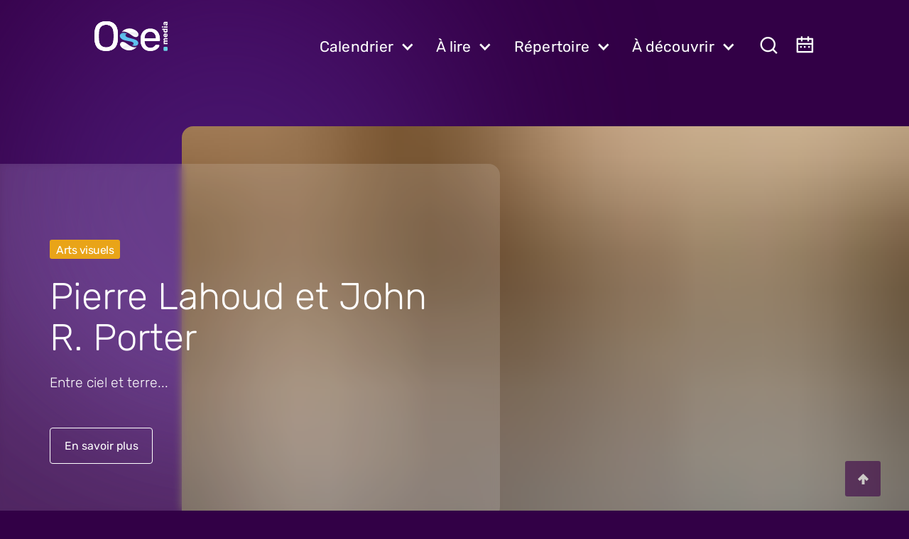

--- FILE ---
content_type: text/html; charset=utf-8
request_url: https://ose.media/expositions/arts-visuels/pierre-lahoud-et-john-r-porter/MKAhBGBKRLuScQJcNinkIQ/
body_size: 27276
content:
<!DOCTYPE html><html lang="fr" data-wf-site="61a6ad510450e4c3ba3ac652" class=" w-mod-ix" data-wf-page="62028571b5e6d4649149835f"><head><style>.ssQIHO-checkbox-menu-item>span>span{background-color:#000;display:inline-block}@media (forced-colors:active),(prefers-contrast:more){.ssQIHO-checkbox-menu-item>span>span{background-color:ButtonText}}
</style><style>.gm-style .gm-style-mtc label,.gm-style .gm-style-mtc div{font-weight:400}.gm-style .gm-style-mtc ul,.gm-style .gm-style-mtc li{-webkit-box-sizing:border-box;box-sizing:border-box}.gm-style-mtc-bbw{display:-webkit-box;display:-webkit-flex;display:flex;-webkit-flex-wrap:wrap;flex-wrap:wrap}.gm-style-mtc-bbw .gm-style-mtc:first-of-type>button{border-start-start-radius:2px;border-end-start-radius:2px}.gm-style-mtc-bbw .gm-style-mtc:last-of-type>button{border-start-end-radius:2px;border-end-end-radius:2px}sentinel{}
</style><style>.LGLeeN-keyboard-shortcuts-view{display:-webkit-box;display:-webkit-flex;display:-moz-box;display:-ms-flexbox;display:flex}.LGLeeN-keyboard-shortcuts-view table,.LGLeeN-keyboard-shortcuts-view tbody,.LGLeeN-keyboard-shortcuts-view td,.LGLeeN-keyboard-shortcuts-view tr{background:inherit;border:none;margin:0;padding:0}.LGLeeN-keyboard-shortcuts-view table{display:table}.LGLeeN-keyboard-shortcuts-view tr{display:table-row}.LGLeeN-keyboard-shortcuts-view td{-moz-box-sizing:border-box;box-sizing:border-box;display:table-cell;color:light-dark(#000,#fff);padding:6px;vertical-align:middle;white-space:nowrap}.LGLeeN-keyboard-shortcuts-view td:first-child{text-align:end}.LGLeeN-keyboard-shortcuts-view td kbd{background-color:light-dark(#e8eaed,#3c4043);border-radius:2px;border:none;-moz-box-sizing:border-box;box-sizing:border-box;color:inherit;display:inline-block;font-family:Google Sans Text,Roboto,Arial,sans-serif;line-height:16px;margin:0 2px;min-height:20px;min-width:20px;padding:2px 4px;position:relative;text-align:center}
</style><style>.gm-control-active>img{-webkit-box-sizing:content-box;box-sizing:content-box;display:none;left:50%;pointer-events:none;position:absolute;top:50%;-webkit-transform:translate(-50%,-50%);-ms-transform:translate(-50%,-50%);transform:translate(-50%,-50%)}.gm-control-active>img:nth-child(1){display:block}.gm-control-active:focus>img:nth-child(1),.gm-control-active:hover>img:nth-child(1),.gm-control-active:active>img:nth-child(1),.gm-control-active:disabled>img:nth-child(1){display:none}.gm-control-active:focus>img:nth-child(2),.gm-control-active:hover>img:nth-child(2){display:block}.gm-control-active:active>img:nth-child(3){display:block}.gm-control-active:disabled>img:nth-child(4){display:block}sentinel{}
</style><link type="text/css" rel="stylesheet" href="https://fonts.googleapis.com/css?family=Roboto:300,400,500,700|Google+Sans:400,500,700|Google+Sans+Text:400,500,700&amp;lang=fr"><link type="text/css" rel="stylesheet" href="https://fonts.googleapis.com/css?family=Google+Sans+Text:400&amp;text=%E2%86%90%E2%86%92%E2%86%91%E2%86%93&amp;lang=fr"><style>@media print {  .gm-style .gmnoprint, .gmnoprint {    display:none  }}@media screen {  .gm-style .gmnoscreen, .gmnoscreen {    display:none  }}</style><style>.gm-style .gm-style-cc a,.gm-style .gm-style-cc button,.gm-style .gm-style-cc span,.gm-style .gm-style-mtc div{font-size:10px;-webkit-box-sizing:border-box;box-sizing:border-box}.gm-style .gm-style-cc a,.gm-style .gm-style-cc button,.gm-style .gm-style-cc span{outline-offset:3px}sentinel{}
</style><style>.gm-style-moc{background-color:rgba(0,0,0,.59);pointer-events:none;text-align:center;-webkit-transition:opacity ease-in-out;transition:opacity ease-in-out}.gm-style-mot{color:white;font-family:Roboto,Arial,sans-serif;font-size:22px;margin:0;position:relative;top:50%;transform:translateY(-50%);-webkit-transform:translateY(-50%);-ms-transform:translateY(-50%)}sentinel{}
</style><style>.gm-style img{max-width: none;}.gm-style {font: 400 11px Roboto, Arial, sans-serif; text-decoration: none;}</style><style>.wf-force-outline-none[tabindex="-1"]:focus{outline:none;}</style>
    <title>Pierre Lahoud et John R. Porter - Ose - Pour les curieux et curieuses de culture</title><meta name="gridsome:hash" content="65fc1c40775383848830a870d3fa17c92d45cde0"><meta data-vue-tag="ssr" charset="utf-8"><meta data-vue-tag="ssr" name="generator" content="Gridsome v0.7.23"><meta data-vue-tag="ssr" data-key="viewport" name="viewport" content="width=device-width, initial-scale=1, viewport-fit=cover"><meta data-vue-tag="ssr" data-key="format-detection" name="format-detection" content="telephone=no"><link data-vue-tag="ssr" rel="icon" href="data:,"><link data-vue-tag="ssr" rel="icon" type="image/png" sizes="16x16" href="/assets/static/favicon.ce0531f.6c6410250f992a816a82b46042b8e8df.png"><link data-vue-tag="ssr" rel="icon" type="image/png" sizes="32x32" href="/assets/static/favicon.ac8d93a.6c6410250f992a816a82b46042b8e8df.png"><link rel="preload" href="/assets/css/0.styles.4326217f.css" as="style"><link rel="preload" href="/assets/js/core-js.7422e082.js" as="script"><link rel="preload" href="/assets/js/gridsome-vendors.1a5c1131.js" as="script"><link rel="preload" href="/assets/js/vue-vendors.569e624b.js" as="script"><link rel="preload" href="/assets/js/vendors~app.cbb3d0a1.js" as="script"><link rel="preload" href="/assets/js/app.b3efefd8.js" as="script"><link rel="preload" href="/assets/js/page--src--templates--home-vue.6ad63a65.js" as="script"><link rel="prefetch" href="/assets/js/1.565bfd96.js"><link rel="prefetch" href="/assets/js/10.16e1864a.js"><link rel="prefetch" href="/assets/js/11.1bcf3588.js"><link rel="prefetch" href="/assets/js/12.d2c9f3ea.js"><link rel="prefetch" href="/assets/js/13.bbe8b157.js"><link rel="prefetch" href="/assets/js/14.6f170976.js"><link rel="prefetch" href="/assets/js/15.0886efca.js"><link rel="prefetch" href="/assets/js/16.8dd59c7c.js"><link rel="prefetch" href="/assets/js/17.20cb3f80.js"><link rel="prefetch" href="/assets/js/18.4b691f00.js"><link rel="prefetch" href="/assets/js/19.3a37b1e3.js"><link rel="prefetch" href="/assets/js/2.e84bbb0b.js"><link rel="prefetch" href="/assets/js/20.0cb4bce6.js"><link rel="prefetch" href="/assets/js/3.112dd603.js"><link rel="prefetch" href="/assets/js/4.48f91cbb.js"><link rel="prefetch" href="/assets/js/48.7722d0c7.js"><link rel="prefetch" href="/assets/js/49.74a0976c.js"><link rel="prefetch" href="/assets/js/5.92853841.js"><link rel="prefetch" href="/assets/js/50.d94dec38.js"><link rel="prefetch" href="/assets/js/51.c79f731f.js"><link rel="prefetch" href="/assets/js/52.4eeed584.js"><link rel="prefetch" href="/assets/js/53.807134c1.js"><link rel="prefetch" href="/assets/js/54.b76af734.js"><link rel="prefetch" href="/assets/js/55.1c52cb1d.js"><link rel="prefetch" href="/assets/js/56.e8b0e51d.js"><link rel="prefetch" href="/assets/js/57.4e2bab9f.js"><link rel="prefetch" href="/assets/js/6.5698c17e.js"><link rel="prefetch" href="/assets/js/7.9f51d8a7.js"><link rel="prefetch" href="/assets/js/8.b50cd5d7.js"><link rel="prefetch" href="/assets/js/9.dca42b9c.js"><link rel="prefetch" href="/assets/js/page--src--pages--404-vue.43f9603b.js"><link rel="prefetch" href="/assets/js/page--src--pages--association-organisateur-vue.d147820b.js"><link rel="prefetch" href="/assets/js/page--src--pages--expositions--saisie-old-vue.28674b03.js"><link rel="prefetch" href="/assets/js/page--src--pages--expositions--saisie-working-vue.295cd52b.js"><link rel="prefetch" href="/assets/js/page--src--pages--promotions-csv-vue.50ecff0d.js"><link rel="prefetch" href="/assets/js/page--src--pages--promotions-dashboard-vue.5f17dd97.js"><link rel="prefetch" href="/assets/js/page--src--templates--actualite-live-vue.01f50b2f.js"><link rel="prefetch" href="/assets/js/page--src--templates--calendrier-vue.70c6f70f.js"><link rel="prefetch" href="/assets/js/page--src--templates--decouvrir-vue.e25685fd.js"><link rel="prefetch" href="/assets/js/page--src--templates--discipline-vue.f6ef2ae8.js"><link rel="prefetch" href="/assets/js/page--src--templates--dossier-vue.764a01e7.js"><link rel="prefetch" href="/assets/js/page--src--templates--evenement-vue.a40292f3.js"><link rel="prefetch" href="/assets/js/page--src--templates--expositions-vue.13bfe3c8.js"><link rel="prefetch" href="/assets/js/page--src--templates--jour-vue.8a19fffe.js"><link rel="prefetch" href="/assets/js/page--src--templates--manage-status-vue.8288a6f9.js"><link rel="prefetch" href="/assets/js/page--src--templates--page-live-vue.ce6429ce.js"><link rel="prefetch" href="/assets/js/page--src--templates--performer-vue.25ec0905.js"><link rel="prefetch" href="/assets/js/page--src--templates--place-vue.2a75640f.js"><link rel="prefetch" href="/assets/js/page--src--templates--produit-vue.3d8cb797.js"><link rel="prefetch" href="/assets/js/page--src--templates--serie-evenement-vue.39bf24b6.js"><link rel="prefetch" href="/assets/js/page--src--templates--serie-expositions-vue.511dc9c7.js"><link rel="stylesheet" href="/assets/css/0.styles.4326217f.css"><noscript data-vue-tag="ssr"><style>.g-image--loading{display:none;}</style></noscript>
  <link data-vue-tag="ssr" sizes="16x16" type="image/png" rel="icon" href="https://www.datocms-assets.com/57182/1693344534-favicon.png?auto=format&amp;h=16&amp;w=16" hid="icon-16x16" vmid="icon-16x16"><link data-vue-tag="ssr" sizes="32x32" type="image/png" rel="icon" href="https://www.datocms-assets.com/57182/1693344534-favicon.png?auto=format&amp;h=32&amp;w=32" hid="icon-32x32" vmid="icon-32x32"><link data-vue-tag="ssr" sizes="96x96" type="image/png" rel="icon" href="https://www.datocms-assets.com/57182/1693344534-favicon.png?auto=format&amp;h=96&amp;w=96" hid="icon-96x96" vmid="icon-96x96"><link data-vue-tag="ssr" sizes="192x192" type="image/png" rel="icon" href="https://www.datocms-assets.com/57182/1693344534-favicon.png?auto=format&amp;h=192&amp;w=192" hid="icon-192x192" vmid="icon-192x192"><link data-vue-tag="ssr" rel="canonical" href="https://ose.media/expositions/arts-visuels/pierre-lahoud-et-john-r-porter/MKAhBGBKRLuScQJcNinkIQ"><meta data-vue-tag="ssr" property="og:title" content="Pierre Lahoud et John R. Porter" hid="og:title" vmid="og:title"><meta data-vue-tag="ssr" name="twitter:title" content="Pierre Lahoud et John R. Porter" hid="twitter:title" vmid="twitter:title"><meta data-vue-tag="ssr" name="description" content="Entre ciel et terre" hid="description" vmid="description"><meta data-vue-tag="ssr" property="og:description" content="Entre ciel et terre" hid="og:description" vmid="og:description"><meta data-vue-tag="ssr" name="twitter:description" content="Entre ciel et terre" hid="twitter:description" vmid="twitter:description"><meta data-vue-tag="ssr" property="og:image" content="https://www.datocms-assets.com/57182/1712868267-porter-lahoud-2560x2560.jpg?auto=format&amp;fit=max&amp;w=1200" hid="og:image" vmid="og:image"><meta data-vue-tag="ssr" property="og:image:width" content="1200" hid="og:image:width" vmid="og:image:width"><meta data-vue-tag="ssr" property="og:image:height" content="1200" hid="og:image:height" vmid="og:image:height"><meta data-vue-tag="ssr" name="twitter:image" content="https://www.datocms-assets.com/57182/1712868267-porter-lahoud-2560x2560.jpg?auto=format&amp;fit=max&amp;w=1200" hid="twitter:image" vmid="twitter:image"><meta data-vue-tag="ssr" property="og:locale" content="fr" hid="og:locale" vmid="og:locale"><meta data-vue-tag="ssr" property="og:type" content="article" hid="og:type" vmid="og:type"><meta data-vue-tag="ssr" property="og:site_name" content="Ose.media" hid="og:site_name" vmid="og:site_name"><meta data-vue-tag="ssr" property="article:modified_time" content="2024-04-11T20:44:41Z" hid="article:modified_time" vmid="article:modified_time"><meta data-vue-tag="ssr" property="article:publisher" content="" hid="article:publisher" vmid="article:publisher"><meta data-vue-tag="ssr" name="twitter:card" content="summary_large_image" hid="twitter:card" vmid="twitter:card"><meta data-vue-tag="ssr" name="keywords" content="Arts visuels"><meta data-vue-tag="ssr" property="product:category" content="Arts visuels"><meta data-vue-tag="ssr" property="og:url" content="https://ose.media/expositions/arts-visuels/pierre-lahoud-et-john-r-porter/MKAhBGBKRLuScQJcNinkIQ/"><meta data-vue-tag="ssr" name="og:locale" content="fr_CA"><meta data-vue-tag="ssr" property="article:published_time" content="2024-04-12T04:38:37-04:00"><script data-vue-tag="ssr" type="application/ld+json">[{"@context":"https://schema.org","@type":"Event","@id":"https://ose.media/expositions/arts-visuels/pierre-lahoud-et-john-r-porter/MKAhBGBKRLuScQJcNinkIQ#MKAhBGBKRLuScQJcNinkIQ","eventStatus":"https://schema.org/EventScheduled","additionalType":"Arts visuels","name":"Pierre Lahoud et John R. Porter","description":"Entre ciel et terre","image":"https://www.datocms-assets.com/57182/1712868267-porter-lahoud-2560x2560.jpg?auto=format&crop=faces&fit=crop&h=320&q=20&w=400","url":"https://ose.media/expositions/arts-visuels/pierre-lahoud-et-john-r-porter/MKAhBGBKRLuScQJcNinkIQ/","startDate":"2024-05-19T00:00:00-04:00","endDate":"2024-06-19T00:00:00-04:00","eventAttendanceMode":"https://schema.org/OfflineEventAttendanceMode","workPerformed":[],"organizer":[{"@type":"Organization","name":"Espace DCL","@id":"https://ose.media/Organisations/espace-dcl/120153949","url":"https://espacedcl.ca/","image":"https://www.datocms-assets.com/57182/1686879684-bf72d35c6e9a77de3745a9c8716df95b_1-1_photo.jpg?auto=format&crop=focalpoint&fit=crop&fp-x=0&fp-y=0&h=400&q=20&w=400","knowsAbout":"http://ose.media/arts-visuels","sameAs":["https://espacedcl.ca/"]}],"offers":[{"@type":"Offer","availability":"https://schema.org/InStock","url":"https://ose.media/expositions/arts-visuels/pierre-lahoud-et-john-r-porter/MKAhBGBKRLuScQJcNinkIQ/"}],"sameAs":["https://espacedcl.ca/evenements/2024-pierre-lahoud-john-porter-levis/"]}]</script></head>
  <body>
    <div id="app" style="min-height: 900px;"><div id="top" data-w-id="b44080ec-41a8-e37d-a47c-776192142a98" class="top-top"></div><!----><div class="gradient-background"><div class="gradient-wrapper"><div class="circle _1"></div><div class="circle _2"></div><div class="circle _4"></div><div class="circle _3"></div></div></div><header data-wf--new-nav--variant="base" class="header" item="[object Object],[object Object],[object Object]"><div class="container fullwidth"><div data-animation="over-right" data-collapse="medium" data-duration="400" data-easing="ease" data-easing2="ease" data-doc-height="1" role="banner" class="navbar-logo-left-container shadow-three w-nav"><div class="nav-background"></div><div class="navbar-wrapper"><a href="/" class="brand w-nav-brand" aria-label="home"><img src="/assets/img/OSE-Media-Brand-01.47428b76.svg" loading="lazy" alt="" class="image-brand"></a><a href="/" class="brand-dark w-nav-brand" style="z-index: 2;" aria-label="home"><img src="/assets/img/logo-dark-OSEMedia.68b395d5.svg" loading="lazy" alt="" class="image-brand"></a><nav role="navigation" class="nav-menu-wrapper w-nav-menu"><div class="nav-right"><div class="search-wrapper" style="width: 0px;"><input maxlength="256" name="Search-3" data-name="Search 3" placeholder="Rechercher" type="text" id="Search-3" class="search-field sticky w-input"><div><div class="ais-InstantSearch"><!----><div><div><!----></div><div><!----></div><div><!----></div><div><!----></div><div><!----></div><div><!----></div><div><!----></div><div><!----></div><div><!----></div><div><!----></div><div><!----></div><div class="ais-Autocomplete search-wrapper"><div class="result-wrapper"><div class="search-result"><div class="advanced-search-text"><div data-w-id="f9e7f82b-3896-ca81-bd0d-8e54796fbd3a" class="tabs-nav w-icon-nav-menu"></div><input type="search" placeholder="Rechercher une personne, une discipline, un évènement" class="search-field sticky w-input"><a href="/evenements" class="advanced-search-link">Recherche avancée ›</a></div><div class="search-tabs"><div class="search-menu"><div data-target="block-1" class="tab-links"><div>
                      En cours (27)
                    </div></div><div data-target="block-2" class="tab-links"><div>
                      À venir (242)
                    </div></div><div data-target="block-3" class="tab-links"><div>
                      Ajouts récents (51)
                    </div></div><div data-target="block-4" class="tab-links"><div>
                      Expositions (32)
                    </div></div><div data-target="block-5" class="tab-links"><div>
                      Salles (50)
                    </div></div><div data-target="block-6" class="tab-links"><div>
                      Séries d'expositions (3)
                    </div></div><div data-target="block-7" class="tab-links"><div>
                      Séries d'événements et Festivals (16)
                    </div></div><div data-target="block-8" class="tab-links"><div>
                      Organisations (50)
                    </div></div><div data-target="block-9" class="tab-links"><div>
                      Articles (150)
                    </div></div></div><div id="scroll-container" class="search-content"><div id="block-1" class="search-block"><div class="search-title-wrapper"><div class="search-title">
                        En cours
                      </div></div><div class="first-block"><a href="/humour/dominic-paquet-jcomprends-la-game/OKfg2oK_TJKMitF4KUH-zw" class="search-item no-padding vertical w-inline-block"><!----><img srcset="https://www.datocms-assets.com/57182/1748605620-4f9c3156e32faee76b7bee5de7066d38_1-1_photo.jpg?auto=format&amp;crop=focalpoint&amp;fit=crop&amp;fp-x=0&amp;fp-y=0&amp;h=150&amp;q=80&amp;w=200" loading="lazy" sizes="100vw" src="https://www.datocms-assets.com/57182/1748605620-4f9c3156e32faee76b7bee5de7066d38_1-1_photo.jpg?auto=format&amp;crop=focalpoint&amp;fit=crop&amp;fp-x=0&amp;fp-y=0&amp;h=150&amp;q=80&amp;w=200" class="search-image featured g-image"><div class="search-detail"><div class="top-tag small"><div class="hero-tag relative"><div class="text-tag">
                                  &nbsp;&nbsp;&nbsp;Humour&nbsp;&nbsp;
                                </div></div></div><div class="event-title featured">
                              Dominic Paquet - J'comprends la game
                            </div><div class="event-detail"><div class="event-date search">
                                mercredi, le 21 janvier 2026, 20:00
                              </div><div class="event-place">
                                
                              </div><div class="event-place">
                                  18 représentations
                                </div></div></div></a><a href="/humour/maxim-martin-bon-chien/IXreqByHSgiGr90eLODn9w" class="search-item no-padding vertical w-inline-block"><!----><img srcset="https://www.datocms-assets.com/57182/1714131893-09e87ff7d3ce1d2442cddec5b48145c4_1-1_photo.jpg?auto=format&amp;crop=focalpoint&amp;fit=crop&amp;fp-x=0&amp;fp-y=0&amp;h=150&amp;q=80&amp;w=200" loading="lazy" sizes="100vw" src="https://www.datocms-assets.com/57182/1714131893-09e87ff7d3ce1d2442cddec5b48145c4_1-1_photo.jpg?auto=format&amp;crop=focalpoint&amp;fit=crop&amp;fp-x=0&amp;fp-y=0&amp;h=150&amp;q=80&amp;w=200" class="search-image featured g-image"><div class="search-detail"><div class="top-tag small"><div class="hero-tag relative"><div class="text-tag">
                                  &nbsp;&nbsp;&nbsp;Humour&nbsp;&nbsp;
                                </div></div></div><div class="event-title featured">
                              Maxim Martin - Bon chien
                            </div><div class="event-detail"><div class="event-date search">
                                mercredi, le 21 janvier 2026, 20:00
                              </div><div class="event-place">
                                
                              </div><div class="event-place">
                                  4 représentations
                                </div></div></div></a><a href="/humour/pascal-cameron-en-rodage/143510139" class="search-item no-padding vertical w-inline-block"><!----><img srcset="https://www.datocms-assets.com/57182/1732967974-a8fd73ea00e1e396d1c4bd0890792b68_1-1_photo.jpg?auto=format&amp;crop=focalpoint&amp;fit=crop&amp;fp-x=0&amp;fp-y=0&amp;h=150&amp;q=80&amp;w=200" loading="lazy" sizes="100vw" src="https://www.datocms-assets.com/57182/1732967974-a8fd73ea00e1e396d1c4bd0890792b68_1-1_photo.jpg?auto=format&amp;crop=focalpoint&amp;fit=crop&amp;fp-x=0&amp;fp-y=0&amp;h=150&amp;q=80&amp;w=200" class="search-image featured g-image"><div class="search-detail"><div class="top-tag small"><div class="hero-tag relative"><div class="text-tag">
                                  &nbsp;&nbsp;&nbsp;Humour&nbsp;&nbsp;
                                </div></div></div><div class="event-title featured">
                              Pascal Cameron en rodage
                            </div><div class="event-detail"><div class="event-date search">
                                mercredi, le 21 janvier 2026, 20:00
                              </div><div class="event-place">
                                
                              </div><!----></div></div></a><a href="/musique/lou-adriane-cassidy-triste-animal/TNW6LSyfQdmllPxN-9OD_w" class="search-item no-padding vertical w-inline-block"><!----><img srcset="https://www.datocms-assets.com/57182/1767873526-dda2a5c9e811a9be5ec654c157a402aa_1-1_photo.jpg?auto=format&amp;crop=focalpoint&amp;fit=crop&amp;fp-x=0&amp;fp-y=0&amp;h=150&amp;q=80&amp;w=200" loading="lazy" sizes="100vw" src="https://www.datocms-assets.com/57182/1767873526-dda2a5c9e811a9be5ec654c157a402aa_1-1_photo.jpg?auto=format&amp;crop=focalpoint&amp;fit=crop&amp;fp-x=0&amp;fp-y=0&amp;h=150&amp;q=80&amp;w=200" class="search-image featured g-image"><div class="search-detail"><div class="top-tag small"><div class="hero-tag relative"><div class="text-tag">
                                  &nbsp;&nbsp;&nbsp;Musique&nbsp;&nbsp;
                                </div></div></div><div class="event-title featured">
                              Lou-Adriane Cassidy - Triste Animal
                            </div><div class="event-detail"><div class="event-date search">
                                jeudi, le 22 janvier 2026, 20:00
                              </div><div class="event-place">
                                
                              </div><div class="event-place">
                                  2 représentations
                                </div></div></div></a><a href="/expositions/arts-multidisciplinaires/les-rencontres-de-fous-l-exposition/fSjBqIz9QqS57_9Wf7krwA" class="search-item search w-inline-block"><!----><img srcset="https://www.datocms-assets.com/57182/1767797123-banniere_16x9-2.png?auto=format&amp;crop=focalpoint&amp;fit=crop&amp;fp-x=0.3&amp;fp-y=0.6&amp;h=80&amp;q=10&amp;w=130" loading="lazy" sizes="100vw" src="https://www.datocms-assets.com/57182/1767797123-banniere_16x9-2.png?auto=format&amp;crop=focalpoint&amp;fit=crop&amp;fp-x=0.3&amp;fp-y=0.6&amp;h=80&amp;q=10&amp;w=130" class="search-image small g-image"><div class="search-detail"><div class="top-tag relative"><div class="hero-tag relative"><div class="text-tag">
                                  &nbsp;&nbsp;&nbsp;Arts multidisciplinaires&nbsp;&nbsp;
                                </div></div></div><div class="event-title">
                              Les Rencontres de fous – L’Exposition
                            </div><div class="event-detail"><div class="event-date search">
                                mercredi, le 21 janvier 2026
                              </div><div class="event-place">
                                
                              </div><!----></div></div></a><a href="/expositions/arts-visuels/la-timidite-des-cimes/XPDK15kFTHuiFKw5HsIRBw" class="search-item search w-inline-block"><!----><img srcset="https://www.datocms-assets.com/57182/1768576588-parentheses_olav2026.png?auto=format&amp;crop=focalpoint&amp;fit=crop&amp;h=80&amp;q=10&amp;w=130" loading="lazy" sizes="100vw" src="https://www.datocms-assets.com/57182/1768576588-parentheses_olav2026.png?auto=format&amp;crop=focalpoint&amp;fit=crop&amp;h=80&amp;q=10&amp;w=130" class="search-image small g-image"><div class="search-detail"><div class="top-tag relative"><div class="hero-tag relative"><div class="text-tag">
                                  &nbsp;&nbsp;&nbsp;Arts visuels&nbsp;&nbsp;
                                </div></div></div><div class="event-title">
                              La timidité des cîmes
                            </div><div class="event-detail"><div class="event-date search">
                                mercredi, le 21 janvier 2026
                              </div><div class="event-place">
                                
                              </div><!----></div></div></a><a href="/expositions/arts-visuels/mini-mondes/V9He_ajMS021EqtvfYxmoA" class="search-item search w-inline-block"><!----><img srcset="https://www.datocms-assets.com/57182/1762203708-logo-fond-jaune.png?auto=format&amp;crop=focalpoint&amp;fit=crop&amp;fp-x=0.3&amp;fp-y=0.6&amp;h=80&amp;q=10&amp;w=130" loading="lazy" sizes="100vw" src="https://www.datocms-assets.com/57182/1762203708-logo-fond-jaune.png?auto=format&amp;crop=focalpoint&amp;fit=crop&amp;fp-x=0.3&amp;fp-y=0.6&amp;h=80&amp;q=10&amp;w=130" class="search-image small g-image"><div class="search-detail"><div class="top-tag relative"><div class="hero-tag relative"><div class="text-tag">
                                  &nbsp;&nbsp;&nbsp;Arts visuels&nbsp;&nbsp;
                                </div></div></div><div class="event-title">
                              MINI-MONDES
                            </div><div class="event-detail"><div class="event-date search">
                                mercredi, le 21 janvier 2026
                              </div><div class="event-place">
                                
                              </div><!----></div></div></a><a href="/expositions/arts-visuels/camille-collin-p-o-u-r-r-i-t-u-r-e/U93tifvUStqvYKmcyrptVQ" class="search-item search w-inline-block"><!----><img srcset="https://www.datocms-assets.com/57182/1762800145-1920x1080-camillecollin-pourriture-creditphoto-ghislainlavocat.png?auto=format&amp;crop=focalpoint&amp;fit=crop&amp;fp-x=0.3&amp;fp-y=0.6&amp;h=80&amp;q=10&amp;w=130" loading="lazy" sizes="100vw" src="https://www.datocms-assets.com/57182/1762800145-1920x1080-camillecollin-pourriture-creditphoto-ghislainlavocat.png?auto=format&amp;crop=focalpoint&amp;fit=crop&amp;fp-x=0.3&amp;fp-y=0.6&amp;h=80&amp;q=10&amp;w=130" class="search-image small g-image"><div class="search-detail"><div class="top-tag relative"><div class="hero-tag relative"><div class="text-tag">
                                  &nbsp;&nbsp;&nbsp;Arts visuels&nbsp;&nbsp;
                                </div></div></div><div class="event-title">
                              Camille Collin — P O U R R I T U R E
                            </div><div class="event-detail"><div class="event-date search">
                                mercredi, le 21 janvier 2026
                              </div><div class="event-place">
                                
                              </div><!----></div></div></a></div></div><div id="block-2" class="search-block"><div class="search-title-wrapper"><div class="search-title">
                        À venir
                      </div></div><div class="first-block"><a href="/theatre/quebec-montreal-sur-scene/D4kA2ia1T4qoqK9HvQj0Kg" class="search-item search w-inline-block"><img srcset="https://www.datocms-assets.com/57182/1739620553-731b251202ef12e809fd969c748b5665_1-1_photo.jpg?auto=format&amp;crop=focalpoint&amp;fit=crop&amp;fp-x=0&amp;fp-y=0&amp;h=80&amp;q=10&amp;w=130" loading="lazy" sizes="100vw" src="https://www.datocms-assets.com/57182/1739620553-731b251202ef12e809fd969c748b5665_1-1_photo.jpg?auto=format&amp;crop=focalpoint&amp;fit=crop&amp;fp-x=0&amp;fp-y=0&amp;h=80&amp;q=10&amp;w=130" class="search-image small g-image"><div class="search-detail"><div class="top-tag relative"><div class="hero-tag relative"><div class="text-tag">
                                  &nbsp;&nbsp;&nbsp;Théâtre&nbsp;&nbsp;
                                </div></div></div><div class="event-title">
                              Québec-Montréal sur scène
                            </div><div class="event-detail"><div class="event-date search">
                                jeudi, le 22 janvier 2026, 20:00
                              </div><div class="event-place">
                                
                              </div><div class="event-place">
                                  5 représentations
                                </div></div></div></a><a href="/humour/mike-beaudoin-acharne/f5_pwtX4T6O_txGhaFgAKA" class="search-item search w-inline-block"><img srcset="https://www.datocms-assets.com/57182/1767873497-3609a008155c017fffb71d8410ecb06b_1-1_photo-2.jpg?auto=format&amp;crop=focalpoint&amp;fit=crop&amp;fp-x=0&amp;fp-y=0&amp;h=80&amp;q=10&amp;w=130" loading="lazy" sizes="100vw" src="https://www.datocms-assets.com/57182/1767873497-3609a008155c017fffb71d8410ecb06b_1-1_photo-2.jpg?auto=format&amp;crop=focalpoint&amp;fit=crop&amp;fp-x=0&amp;fp-y=0&amp;h=80&amp;q=10&amp;w=130" class="search-image small g-image"><div class="search-detail"><div class="top-tag relative"><div class="hero-tag relative"><div class="text-tag">
                                  &nbsp;&nbsp;&nbsp;Humour&nbsp;&nbsp;
                                </div></div></div><div class="event-title">
                              Mike Beaudoin - Acharné
                            </div><div class="event-detail"><div class="event-date search">
                                vendredi, le 23 janvier 2026, 20:00
                              </div><div class="event-place">
                                
                              </div><div class="event-place">
                                  3 représentations
                                </div></div></div></a><a href="/musique/lostboy-carlos-frette-lab/PcsVQIHOSqaP481x5moG_w" class="search-item search w-inline-block"><img srcset="https://www.datocms-assets.com/57182/1748433354-560dc8b35caafc5b49823395dbebe37f_1-1_photo.jpg?auto=format&amp;crop=focalpoint&amp;fit=crop&amp;fp-x=0&amp;fp-y=0&amp;h=80&amp;q=10&amp;w=130" loading="lazy" sizes="100vw" src="https://www.datocms-assets.com/57182/1748433354-560dc8b35caafc5b49823395dbebe37f_1-1_photo.jpg?auto=format&amp;crop=focalpoint&amp;fit=crop&amp;fp-x=0&amp;fp-y=0&amp;h=80&amp;q=10&amp;w=130" class="search-image small g-image"><div class="search-detail"><div class="top-tag relative"><div class="hero-tag relative"><div class="text-tag">
                                  &nbsp;&nbsp;&nbsp;Musique&nbsp;&nbsp;
                                </div></div></div><div class="event-title">
                              Lostboy Carlos - Frette Lab
                            </div><div class="event-detail"><div class="event-date search">
                                vendredi, le 23 janvier 2026, 20:00
                              </div><div class="event-place">
                                
                              </div><!----></div></div></a><a href="/musique/the-musical-box-genesis-live/NhjUzF88RCuWImCjqAOnYw" class="search-item search w-inline-block"><img srcset="https://www.datocms-assets.com/57182/1729683717-264d144a2541148e88efeb23b733b444_1-1_photo.jpg?auto=format&amp;crop=focalpoint&amp;fit=crop&amp;fp-x=0&amp;fp-y=0&amp;h=80&amp;q=10&amp;w=130" loading="lazy" sizes="100vw" src="https://www.datocms-assets.com/57182/1729683717-264d144a2541148e88efeb23b733b444_1-1_photo.jpg?auto=format&amp;crop=focalpoint&amp;fit=crop&amp;fp-x=0&amp;fp-y=0&amp;h=80&amp;q=10&amp;w=130" class="search-image small g-image"><div class="search-detail"><div class="top-tag relative"><div class="hero-tag relative"><div class="text-tag">
                                  &nbsp;&nbsp;&nbsp;Musique&nbsp;&nbsp;
                                </div></div></div><div class="event-title">
                              The Musical Box - Genesis Live
                            </div><div class="event-detail"><div class="event-date search">
                                vendredi, le 23 janvier 2026, 20:00
                              </div><div class="event-place">
                                
                              </div><!----></div></div></a><a href="/musique/the-big-o-string-band/I0jvPF9JS-SGHKQlsaOpZw" class="search-item search w-inline-block"><img srcset="https://www.datocms-assets.com/57182/1757161435-f9eceaaf8889720152a70a9e6f50e304_1-1_photo.jpg?auto=format&amp;crop=focalpoint&amp;fit=crop&amp;fp-x=0&amp;fp-y=0&amp;h=80&amp;q=10&amp;w=130" loading="lazy" sizes="100vw" src="https://www.datocms-assets.com/57182/1757161435-f9eceaaf8889720152a70a9e6f50e304_1-1_photo.jpg?auto=format&amp;crop=focalpoint&amp;fit=crop&amp;fp-x=0&amp;fp-y=0&amp;h=80&amp;q=10&amp;w=130" class="search-image small g-image"><div class="search-detail"><div class="top-tag relative"><div class="hero-tag relative"><div class="text-tag">
                                  &nbsp;&nbsp;&nbsp;Musique&nbsp;&nbsp;
                                </div></div></div><div class="event-title">
                              The Big O String Band
                            </div><div class="event-detail"><div class="event-date search">
                                vendredi, le 23 janvier 2026, 20:00
                              </div><div class="event-place">
                                
                              </div><!----></div></div></a><a href="/expositions/arts-visuels/concours-d-uvres-d-art-d-espace-dcl-2026/N-Y_shsJQ8yotFNVRnc0_g" class="search-item search w-inline-block"><img srcset="https://www.datocms-assets.com/57182/1764703988-6-concours-d-oeuvres-d-art-2025-denise-lafreniere-gagnante-de-l-edition.jpg?auto=format&amp;crop=focalpoint&amp;fit=crop&amp;fp-x=0.3&amp;fp-y=0.6&amp;h=80&amp;q=10&amp;w=130" loading="lazy" sizes="100vw" src="https://www.datocms-assets.com/57182/1764703988-6-concours-d-oeuvres-d-art-2025-denise-lafreniere-gagnante-de-l-edition.jpg?auto=format&amp;crop=focalpoint&amp;fit=crop&amp;fp-x=0.3&amp;fp-y=0.6&amp;h=80&amp;q=10&amp;w=130" class="search-image small g-image"><div class="search-detail"><div class="top-tag relative"><div class="hero-tag relative"><div class="text-tag">
                                  &nbsp;&nbsp;&nbsp;Arts visuels&nbsp;&nbsp;
                                </div></div></div><div class="event-title">
                              Concours d'œuvres d'art d'Espace DCL 2026
                            </div><div class="event-detail"><div class="event-date search">
                                mercredi, le 21 janvier 2026
                              </div><div class="event-place">
                                
                              </div><!----></div></div></a><a href="/expositions/arts-visuels/lin-aments-du-quotidien/OF3brarMRKq8onkCbPGrpg" class="search-item search w-inline-block"><img srcset="https://www.datocms-assets.com/57182/1768242864-visuel-prog-xavier-dumas-2026.png?auto=format&amp;crop=focalpoint&amp;fit=crop&amp;fp-x=0.3&amp;fp-y=0.6&amp;h=80&amp;q=10&amp;w=130" loading="lazy" sizes="100vw" src="https://www.datocms-assets.com/57182/1768242864-visuel-prog-xavier-dumas-2026.png?auto=format&amp;crop=focalpoint&amp;fit=crop&amp;fp-x=0.3&amp;fp-y=0.6&amp;h=80&amp;q=10&amp;w=130" class="search-image small g-image"><div class="search-detail"><div class="top-tag relative"><div class="hero-tag relative"><div class="text-tag">
                                  &nbsp;&nbsp;&nbsp;Arts visuels&nbsp;&nbsp;
                                </div></div></div><div class="event-title">
                              Linéaments du quotidien
                            </div><div class="event-detail"><div class="event-date search">
                                mercredi, le 21 janvier 2026
                              </div><div class="event-place">
                                
                              </div><!----></div></div></a><a href="/expositions/arts-visuels/sorci-res-levures-et-r-cits-historiques-discussion-avec-rose-de-la-riva-et-marie-ve-levasseur/WetwNgrvS3C9-HqWBlrl-w" class="search-item search w-inline-block"><img srcset="https://www.datocms-assets.com/57182/1768672139-612067072_1557126613086492_2551378304095418645_n.png?auto=format&amp;crop=focalpoint&amp;fit=crop&amp;fp-x=0.3&amp;fp-y=0.6&amp;h=80&amp;q=10&amp;w=130" loading="lazy" sizes="100vw" src="https://www.datocms-assets.com/57182/1768672139-612067072_1557126613086492_2551378304095418645_n.png?auto=format&amp;crop=focalpoint&amp;fit=crop&amp;fp-x=0.3&amp;fp-y=0.6&amp;h=80&amp;q=10&amp;w=130" class="search-image small g-image"><div class="search-detail"><div class="top-tag relative"><div class="hero-tag relative"><div class="text-tag">
                                  &nbsp;&nbsp;&nbsp;Arts visuels&nbsp;&nbsp;
                                </div></div></div><div class="event-title">
                              Sorcières, levures et récits historiques - Discussion avec Rose de la Riva et Marie-Ève Levasseur
                            </div><div class="event-detail"><div class="event-date search">
                                mercredi, le 21 janvier 2026
                              </div><div class="event-place">
                                
                              </div><!----></div></div></a></div></div><div id="block-3" class="search-block"><div class="search-title-wrapper"><div class="search-title">
                        Ajouts récents
                      </div></div><div class="first-block"><a href="/musique/heron-nouveau-spectacle/MXNSPmdBR7CmLdl4VEgP9Q" class="search-item search w-inline-block"><img srcset="https://www.datocms-assets.com/57182/1768832325-a9f761b88b4d5d71ba4918994c9c52c4_1-1_photo.jpg?auto=format&amp;crop=focalpoint&amp;fit=crop&amp;fp-x=0&amp;fp-y=0&amp;h=80&amp;q=10&amp;w=130" loading="lazy" sizes="100vw" src="https://www.datocms-assets.com/57182/1768832325-a9f761b88b4d5d71ba4918994c9c52c4_1-1_photo.jpg?auto=format&amp;crop=focalpoint&amp;fit=crop&amp;fp-x=0&amp;fp-y=0&amp;h=80&amp;q=10&amp;w=130" class="search-image small g-image"><div class="search-detail"><div class="top-tag relative"><div class="hero-tag relative"><div class="text-tag">
                                  &nbsp;&nbsp;&nbsp;Musique&nbsp;&nbsp;
                                </div></div></div><div class="event-title">
                              Héron - Nouveau spectacle
                            </div><div class="event-detail"><div class="event-date search">
                                vendredi, le 5 juin 2026, 20:00
                              </div><div class="event-place">
                                
                              </div><!----></div></div></a><a href="/musique/fernand-chabotte/KoAR8ZRUR_uwD-WrcUF8Pw" class="search-item search w-inline-block"><img srcset="https://www.datocms-assets.com/57182/1768832228-57b8bca66ed0315cbbcf68915bc74785_1-1_photo.jpg?auto=format&amp;crop=focalpoint&amp;fit=crop&amp;fp-x=0&amp;fp-y=0&amp;h=80&amp;q=10&amp;w=130" loading="lazy" sizes="100vw" src="https://www.datocms-assets.com/57182/1768832228-57b8bca66ed0315cbbcf68915bc74785_1-1_photo.jpg?auto=format&amp;crop=focalpoint&amp;fit=crop&amp;fp-x=0&amp;fp-y=0&amp;h=80&amp;q=10&amp;w=130" class="search-image small g-image"><div class="search-detail"><div class="top-tag relative"><div class="hero-tag relative"><div class="text-tag">
                                  &nbsp;&nbsp;&nbsp;Musique&nbsp;&nbsp;
                                </div></div></div><div class="event-title">
                              Fernand Chabotte
                            </div><div class="event-detail"><div class="event-date search">
                                jeudi, le 4 juin 2026, 20:00
                              </div><div class="event-place">
                                
                              </div><!----></div></div></a><a href="/musique/les-maximes/Xr0Gs4MHSMWq2Re2VM98aw" class="search-item search w-inline-block"><img srcset="https://www.datocms-assets.com/57182/1768650118-77f7673535acdbf91751f8aa7b343c9d_1-1_photo.jpg?auto=format&amp;crop=focalpoint&amp;fit=crop&amp;fp-x=0&amp;fp-y=0&amp;h=80&amp;q=10&amp;w=130" loading="lazy" sizes="100vw" src="https://www.datocms-assets.com/57182/1768650118-77f7673535acdbf91751f8aa7b343c9d_1-1_photo.jpg?auto=format&amp;crop=focalpoint&amp;fit=crop&amp;fp-x=0&amp;fp-y=0&amp;h=80&amp;q=10&amp;w=130" class="search-image small g-image"><div class="search-detail"><div class="top-tag relative"><div class="hero-tag relative"><div class="text-tag">
                                  &nbsp;&nbsp;&nbsp;Musique&nbsp;&nbsp;
                                </div></div></div><div class="event-title">
                              Les Maxim.es
                            </div><div class="event-detail"><div class="event-date search">
                                jeudi, le 26 mars 2026, 20:00
                              </div><div class="event-place">
                                
                              </div><!----></div></div></a><a href="/musique/ceci-est-un-spectacle-de-guitare/aJYFaNVcQ_quO0l1Ev78GQ" class="search-item search w-inline-block"><img srcset="https://www.datocms-assets.com/57182/1768563901-3ad50f54e09baffe2afe176813a3a73b_1-1_photo.jpg?auto=format&amp;crop=focalpoint&amp;fit=crop&amp;fp-x=0&amp;fp-y=0&amp;h=80&amp;q=10&amp;w=130" loading="lazy" sizes="100vw" src="https://www.datocms-assets.com/57182/1768563901-3ad50f54e09baffe2afe176813a3a73b_1-1_photo.jpg?auto=format&amp;crop=focalpoint&amp;fit=crop&amp;fp-x=0&amp;fp-y=0&amp;h=80&amp;q=10&amp;w=130" class="search-image small g-image"><div class="search-detail"><div class="top-tag relative"><div class="hero-tag relative"><div class="text-tag">
                                  &nbsp;&nbsp;&nbsp;Musique&nbsp;&nbsp;
                                </div></div></div><div class="event-title">
                              Ceci est un spectacle de guitare
                            </div><div class="event-detail"><div class="event-date search">
                                dimanche, le 18 octobre 2026, 19:30
                              </div><div class="event-place">
                                
                              </div><!----></div></div></a><a href="/musique/lancement-de-oui-merci-a-quebec/MthNOlj7SVGtpZ2f6tic7Q" class="search-item search w-inline-block"><img srcset="https://www.datocms-assets.com/57182/1712835993-fdfb982d21ced0b18494bdd3f4584683_1-1_photo.jpg?auto=format&amp;crop=focalpoint&amp;fit=crop&amp;fp-x=0&amp;fp-y=0&amp;h=80&amp;q=10&amp;w=130" loading="lazy" sizes="100vw" src="https://www.datocms-assets.com/57182/1712835993-fdfb982d21ced0b18494bdd3f4584683_1-1_photo.jpg?auto=format&amp;crop=focalpoint&amp;fit=crop&amp;fp-x=0&amp;fp-y=0&amp;h=80&amp;q=10&amp;w=130" class="search-image small g-image"><div class="search-detail"><div class="top-tag relative"><div class="hero-tag relative"><div class="text-tag">
                                  &nbsp;&nbsp;&nbsp;Musique&nbsp;&nbsp;
                                </div></div></div><div class="event-title">
                              Lancement de oui merci à Québec
                            </div><div class="event-detail"><div class="event-date search">
                                samedi, le 25 avril 2026, 20:30
                              </div><div class="event-place">
                                
                              </div><!----></div></div></a><a href="/musique/lancement-de-lysandre-a-quebec-aline-winant/SFwrX8SvQNGgTs3jWavyGA" class="search-item search w-inline-block"><img srcset="https://www.datocms-assets.com/57182/1768563829-b2fcf9d338ac3130e25c1f730e8ed705_1-1_photo.jpg?auto=format&amp;crop=focalpoint&amp;fit=crop&amp;fp-x=0&amp;fp-y=0&amp;h=80&amp;q=10&amp;w=130" loading="lazy" sizes="100vw" src="https://www.datocms-assets.com/57182/1768563829-b2fcf9d338ac3130e25c1f730e8ed705_1-1_photo.jpg?auto=format&amp;crop=focalpoint&amp;fit=crop&amp;fp-x=0&amp;fp-y=0&amp;h=80&amp;q=10&amp;w=130" class="search-image small g-image"><div class="search-detail"><div class="top-tag relative"><div class="hero-tag relative"><div class="text-tag">
                                  &nbsp;&nbsp;&nbsp;Musique&nbsp;&nbsp;
                                </div></div></div><div class="event-title">
                              Lancement de Lysandre à Québec + Aline Winant
                            </div><div class="event-detail"><div class="event-date search">
                                vendredi, le 17 avril 2026, 20:30
                              </div><div class="event-place">
                                
                              </div><!----></div></div></a><a href="/humour/jessica-chartrand-nouvelle-vieille/cYMq6MFBQTaWBVZ7J31n5w" class="search-item search w-inline-block"><img srcset="https://www.datocms-assets.com/57182/1741607738-0fb307ee1302576bbc84c6ce57c4c812_1-1_photo.jpg?auto=format&amp;crop=focalpoint&amp;fit=crop&amp;fp-x=0&amp;fp-y=0&amp;h=80&amp;q=10&amp;w=130" loading="lazy" sizes="100vw" src="https://www.datocms-assets.com/57182/1741607738-0fb307ee1302576bbc84c6ce57c4c812_1-1_photo.jpg?auto=format&amp;crop=focalpoint&amp;fit=crop&amp;fp-x=0&amp;fp-y=0&amp;h=80&amp;q=10&amp;w=130" class="search-image small g-image"><div class="search-detail"><div class="top-tag relative"><div class="hero-tag relative"><div class="text-tag">
                                  &nbsp;&nbsp;&nbsp;Humour&nbsp;&nbsp;
                                </div></div></div><div class="event-title">
                              Jessica Chartrand - Nouvelle vieille
                            </div><div class="event-detail"><div class="event-date search">
                                lundi, le 14 septembre 2026, 20:00
                              </div><div class="event-place">
                                
                              </div><!----></div></div></a><a href="/musique/jesse-cook/ENME0FYdQZ2XkwsHv9DP7Q" class="search-item search w-inline-block"><img srcset="https://www.datocms-assets.com/57182/1727538267-51ec192ca3cdbeaa8e33a8b090f4ae32_1-1_photo.jpg?auto=format&amp;crop=focalpoint&amp;fit=crop&amp;fp-x=0&amp;fp-y=0&amp;h=80&amp;q=10&amp;w=130" loading="lazy" sizes="100vw" src="https://www.datocms-assets.com/57182/1727538267-51ec192ca3cdbeaa8e33a8b090f4ae32_1-1_photo.jpg?auto=format&amp;crop=focalpoint&amp;fit=crop&amp;fp-x=0&amp;fp-y=0&amp;h=80&amp;q=10&amp;w=130" class="search-image small g-image"><div class="search-detail"><div class="top-tag relative"><div class="hero-tag relative"><div class="text-tag">
                                  &nbsp;&nbsp;&nbsp;Musique&nbsp;&nbsp;
                                </div></div></div><div class="event-title">
                              Jesse Cook
                            </div><div class="event-detail"><div class="event-date search">
                                lundi, le 21 septembre 2026, 19:30
                              </div><div class="event-place">
                                
                              </div><!----></div></div></a></div></div><div id="block-4" class="search-block"><div class="search-title-wrapper"><div class="search-title">
                        Expositions
                      </div></div><div class="first-block"><a href="/expositions/arts-visuels/mini-mondes/V9He_ajMS021EqtvfYxmoA" class="search-item search w-inline-block"><img srcset="https://www.datocms-assets.com/57182/1762203708-logo-fond-jaune.png?auto=format&amp;crop=focalpoint&amp;fit=crop&amp;fp-x=0.3&amp;fp-y=0.6&amp;h=80&amp;q=10&amp;w=130" loading="lazy" sizes="100vw" src="https://www.datocms-assets.com/57182/1762203708-logo-fond-jaune.png?auto=format&amp;crop=focalpoint&amp;fit=crop&amp;fp-x=0.3&amp;fp-y=0.6&amp;h=80&amp;q=10&amp;w=130" class="search-image small g-image"><div class="search-detail"><div class="top-tag relative"><div class="hero-tag relative"><div class="text-tag">
                                  &nbsp;&nbsp;&nbsp;Arts visuels&nbsp;&nbsp;
                                </div></div></div><div class="event-title">
                              MINI-MONDES
                            </div><div class="event-detail"><div class="event-date search">
                                mercredi, le 21 janvier 2026
                              </div><div class="event-place">
                                
                              </div><!----></div></div></a><a href="/expositions/arts-visuels/camille-collin-p-o-u-r-r-i-t-u-r-e/U93tifvUStqvYKmcyrptVQ" class="search-item search w-inline-block"><img srcset="https://www.datocms-assets.com/57182/1762800145-1920x1080-camillecollin-pourriture-creditphoto-ghislainlavocat.png?auto=format&amp;crop=focalpoint&amp;fit=crop&amp;fp-x=0.3&amp;fp-y=0.6&amp;h=80&amp;q=10&amp;w=130" loading="lazy" sizes="100vw" src="https://www.datocms-assets.com/57182/1762800145-1920x1080-camillecollin-pourriture-creditphoto-ghislainlavocat.png?auto=format&amp;crop=focalpoint&amp;fit=crop&amp;fp-x=0.3&amp;fp-y=0.6&amp;h=80&amp;q=10&amp;w=130" class="search-image small g-image"><div class="search-detail"><div class="top-tag relative"><div class="hero-tag relative"><div class="text-tag">
                                  &nbsp;&nbsp;&nbsp;Arts visuels&nbsp;&nbsp;
                                </div></div></div><div class="event-title">
                              Camille Collin — P O U R R I T U R E
                            </div><div class="event-detail"><div class="event-date search">
                                mercredi, le 21 janvier 2026
                              </div><div class="event-place">
                                
                              </div><!----></div></div></a><a href="/expositions/arts-visuels/jannick-deslauriers-seuils/Awq3CRAJTOCg25zaoT6i4Q" class="search-item search w-inline-block"><img srcset="https://www.datocms-assets.com/57182/1768575772-macbsp_olav-vignette.png?auto=format&amp;crop=focalpoint&amp;fit=crop&amp;h=80&amp;q=10&amp;w=130" loading="lazy" sizes="100vw" src="https://www.datocms-assets.com/57182/1768575772-macbsp_olav-vignette.png?auto=format&amp;crop=focalpoint&amp;fit=crop&amp;h=80&amp;q=10&amp;w=130" class="search-image small g-image"><div class="search-detail"><div class="top-tag relative"><div class="hero-tag relative"><div class="text-tag">
                                  &nbsp;&nbsp;&nbsp;Arts visuels&nbsp;&nbsp;
                                </div></div></div><div class="event-title">
                              Jannick Deslauriers - Seuils
                            </div><div class="event-detail"><div class="event-date search">
                                mercredi, le 21 janvier 2026
                              </div><div class="event-place">
                                
                              </div><!----></div></div></a><a href="/expositions/arts-multidisciplinaires/d-bordement-bijou-contemporain/e8pFW-JQRCiSoVB7QGjYvg" class="search-item search w-inline-block"><img srcset="https://www.datocms-assets.com/57182/1768670447-debordement_post-instagram-1.png?auto=format&amp;crop=focalpoint&amp;fit=crop&amp;fp-x=0.3&amp;fp-y=0.6&amp;h=80&amp;q=10&amp;w=130" loading="lazy" sizes="100vw" src="https://www.datocms-assets.com/57182/1768670447-debordement_post-instagram-1.png?auto=format&amp;crop=focalpoint&amp;fit=crop&amp;fp-x=0.3&amp;fp-y=0.6&amp;h=80&amp;q=10&amp;w=130" class="search-image small g-image"><div class="search-detail"><div class="top-tag relative"><div class="hero-tag relative"><div class="text-tag">
                                  &nbsp;&nbsp;&nbsp;Arts multidisciplinaires&nbsp;&nbsp;
                                </div></div></div><div class="event-title">
                              Débordement – Bijou contemporain 
                            </div><div class="event-detail"><div class="event-date search">
                                mercredi, le 21 janvier 2026
                              </div><div class="event-place">
                                
                              </div><!----></div></div></a><a href="/expositions/arts-visuels/conjonctures-c-r-ali-res/d6JAXVaeSMGxU4aFyy7KEA" class="search-item search w-inline-block"><img srcset="https://www.datocms-assets.com/57182/1767989384-car.jpg?auto=format&amp;crop=focalpoint&amp;fit=crop&amp;fp-x=0.3&amp;fp-y=0.6&amp;h=80&amp;q=10&amp;w=130" loading="lazy" sizes="100vw" src="https://www.datocms-assets.com/57182/1767989384-car.jpg?auto=format&amp;crop=focalpoint&amp;fit=crop&amp;fp-x=0.3&amp;fp-y=0.6&amp;h=80&amp;q=10&amp;w=130" class="search-image small g-image"><div class="search-detail"><div class="top-tag relative"><div class="hero-tag relative"><div class="text-tag">
                                  &nbsp;&nbsp;&nbsp;Arts visuels&nbsp;&nbsp;
                                </div></div></div><div class="event-title">
                              conjonctures céréalières
                            </div><div class="event-detail"><div class="event-date search">
                                mercredi, le 21 janvier 2026
                              </div><div class="event-place">
                                
                              </div><!----></div></div></a><a href="/expositions/arts-visuels/paul-furneaux-sumi-bleed/QALFpO1SSwO80pMM1fpkDA" class="search-item search w-inline-block"><img srcset="https://www.datocms-assets.com/57182/1768578107-engramme_olav2026.png?auto=format&amp;crop=focalpoint&amp;fit=crop&amp;h=80&amp;q=10&amp;w=130" loading="lazy" sizes="100vw" src="https://www.datocms-assets.com/57182/1768578107-engramme_olav2026.png?auto=format&amp;crop=focalpoint&amp;fit=crop&amp;h=80&amp;q=10&amp;w=130" class="search-image small g-image"><div class="search-detail"><div class="top-tag relative"><div class="hero-tag relative"><div class="text-tag">
                                  &nbsp;&nbsp;&nbsp;Arts visuels&nbsp;&nbsp;
                                </div></div></div><div class="event-title">
                              Paul Furneaux - SUMI BLEED
                            </div><div class="event-detail"><div class="event-date search">
                                mercredi, le 21 janvier 2026
                              </div><div class="event-place">
                                
                              </div><!----></div></div></a><a href="/expositions/arts-multidisciplinaires/les-rencontres-de-fous-l-exposition/fSjBqIz9QqS57_9Wf7krwA" class="search-item search w-inline-block"><img srcset="https://www.datocms-assets.com/57182/1767797123-banniere_16x9-2.png?auto=format&amp;crop=focalpoint&amp;fit=crop&amp;fp-x=0.3&amp;fp-y=0.6&amp;h=80&amp;q=10&amp;w=130" loading="lazy" sizes="100vw" src="https://www.datocms-assets.com/57182/1767797123-banniere_16x9-2.png?auto=format&amp;crop=focalpoint&amp;fit=crop&amp;fp-x=0.3&amp;fp-y=0.6&amp;h=80&amp;q=10&amp;w=130" class="search-image small g-image"><div class="search-detail"><div class="top-tag relative"><div class="hero-tag relative"><div class="text-tag">
                                  &nbsp;&nbsp;&nbsp;Arts multidisciplinaires&nbsp;&nbsp;
                                </div></div></div><div class="event-title">
                              Les Rencontres de fous – L’Exposition
                            </div><div class="event-detail"><div class="event-date search">
                                mercredi, le 21 janvier 2026
                              </div><div class="event-place">
                                
                              </div><!----></div></div></a><a href="/expositions/arts-visuels/la-timidite-des-cimes/XPDK15kFTHuiFKw5HsIRBw" class="search-item search w-inline-block"><img srcset="https://www.datocms-assets.com/57182/1768576588-parentheses_olav2026.png?auto=format&amp;crop=focalpoint&amp;fit=crop&amp;h=80&amp;q=10&amp;w=130" loading="lazy" sizes="100vw" src="https://www.datocms-assets.com/57182/1768576588-parentheses_olav2026.png?auto=format&amp;crop=focalpoint&amp;fit=crop&amp;h=80&amp;q=10&amp;w=130" class="search-image small g-image"><div class="search-detail"><div class="top-tag relative"><div class="hero-tag relative"><div class="text-tag">
                                  &nbsp;&nbsp;&nbsp;Arts visuels&nbsp;&nbsp;
                                </div></div></div><div class="event-title">
                              La timidité des cîmes
                            </div><div class="event-detail"><div class="event-date search">
                                mercredi, le 21 janvier 2026
                              </div><div class="event-place">
                                
                              </div><!----></div></div></a></div></div><div id="block-5" class="search-block"><div class="search-title-wrapper"><div class="search-title">
                        Salles
                      </div></div><div class="first-block"><a href="/salles/vu-centre-de-diffusion-et-de-production-de-la-photographie/149009429" class="search-item search w-inline-block"><img srcset="https://www.datocms-assets.com/57182/1686181130-vu-neologo-2018-noir.jpg?auto=format&amp;crop=focalpoint&amp;fit=crop&amp;h=275&amp;q=10&amp;w=450" loading="lazy" sizes="100vw" src="https://www.datocms-assets.com/57182/1686181130-vu-neologo-2018-noir.jpg?auto=format&amp;crop=focalpoint&amp;fit=crop&amp;h=275&amp;q=10&amp;w=450" class="search-image small g-image"><div class="search-detail"><div class="top-tag relative"><div class="hero-tag relative"><div class="text-tag">
                                  &nbsp;&nbsp;&nbsp;Québec&nbsp;&nbsp;
                                </div></div></div><div class="event-title">
                              VU, centre de diffusion et de production de la photographie
                            </div><div class="event-detail"><!----><!----><!----></div></div></a><a href="/salles/voutes-de-la-maison-jean-baptiste-chevalier/121725643" class="search-item search w-inline-block"><img srcset="https://www.datocms-assets.com/57182/1652937029-1652905641879.jpg?auto=format&amp;crop=focalpoint&amp;fit=crop&amp;fp-x=0&amp;fp-y=0&amp;h=275&amp;q=10&amp;w=450" loading="lazy" sizes="100vw" src="https://www.datocms-assets.com/57182/1652937029-1652905641879.jpg?auto=format&amp;crop=focalpoint&amp;fit=crop&amp;fp-x=0&amp;fp-y=0&amp;h=275&amp;q=10&amp;w=450" class="search-image small g-image"><div class="search-detail"><div class="top-tag relative"><div class="hero-tag relative"><div class="text-tag">
                                  &nbsp;&nbsp;&nbsp;Québec&nbsp;&nbsp;
                                </div></div></div><div class="event-title">
                              Voûtes de la Maison Jean-Baptiste-Chevalier
                            </div><div class="event-detail"><!----><!----><div class="event-place">
                                  34 représentations
                                </div></div></div></a><a href="/salles/vigie-de-st-jean-port-joli/122293859" class="search-item search w-inline-block"><img srcset="https://www.datocms-assets.com/57182/1655563141-1655318556964.jpg?auto=format&amp;crop=focalpoint&amp;fit=crop&amp;fp-x=0&amp;fp-y=0&amp;h=275&amp;q=10&amp;w=450" loading="lazy" sizes="100vw" src="https://www.datocms-assets.com/57182/1655563141-1655318556964.jpg?auto=format&amp;crop=focalpoint&amp;fit=crop&amp;fp-x=0&amp;fp-y=0&amp;h=275&amp;q=10&amp;w=450" class="search-image small g-image"><div class="search-detail"><div class="top-tag relative"><div class="hero-tag relative"><div class="text-tag">
                                  &nbsp;&nbsp;&nbsp;Québec&nbsp;&nbsp;
                                </div></div></div><div class="event-title">
                              Vigie de St-Jean-Port-Joli
                            </div><div class="event-detail"><!----><!----><!----></div></div></a><a href="/salles/vieux-bureau-de-poste/114806254" class="search-item search w-inline-block"><img srcset="https://www.datocms-assets.com/57182/1646806104-1445433182006.jpg?auto=format&amp;crop=focalpoint&amp;fit=crop&amp;fp-x=0&amp;fp-y=0&amp;h=275&amp;q=10&amp;w=450" loading="lazy" sizes="100vw" src="https://www.datocms-assets.com/57182/1646806104-1445433182006.jpg?auto=format&amp;crop=focalpoint&amp;fit=crop&amp;fp-x=0&amp;fp-y=0&amp;h=275&amp;q=10&amp;w=450" class="search-image small g-image"><div class="search-detail"><div class="top-tag relative"><div class="hero-tag relative"><div class="text-tag">
                                  &nbsp;&nbsp;&nbsp;Lévis&nbsp;&nbsp;
                                </div></div></div><div class="event-title">
                              Vieux Bureau de Poste
                            </div><div class="event-detail"><!----><!----><div class="event-place">
                                  45 représentations
                                </div></div></div></a><a href="/salles/universite-laval-pavillon-louis-jacques-casault/141166088" class="search-item search w-inline-block"><img srcset="https://www.datocms-assets.com/57182/1663518986-1625605568633.jpg?auto=format&amp;crop=focalpoint&amp;fit=crop&amp;fp-x=0&amp;fp-y=0&amp;h=275&amp;q=10&amp;w=450" loading="lazy" sizes="100vw" src="https://www.datocms-assets.com/57182/1663518986-1625605568633.jpg?auto=format&amp;crop=focalpoint&amp;fit=crop&amp;fp-x=0&amp;fp-y=0&amp;h=275&amp;q=10&amp;w=450" class="search-image small g-image"><div class="search-detail"><div class="top-tag relative"><div class="hero-tag relative"><div class="text-tag">
                                  &nbsp;&nbsp;&nbsp;Québec&nbsp;&nbsp;
                                </div></div></div><div class="event-title">
                              Université Laval | Pavillon Louis-Jacques-Casault
                            </div><div class="event-detail"><!----><!----><!----></div></div></a><a href="/salles/theatre-premier-acte/114806219" class="search-item search w-inline-block"><img srcset="https://www.datocms-assets.com/57182/1646806048-1441894678559.jpg?auto=format&amp;crop=focalpoint&amp;fit=crop&amp;fp-x=0&amp;fp-y=0&amp;h=275&amp;q=10&amp;w=450" loading="lazy" sizes="100vw" src="https://www.datocms-assets.com/57182/1646806048-1441894678559.jpg?auto=format&amp;crop=focalpoint&amp;fit=crop&amp;fp-x=0&amp;fp-y=0&amp;h=275&amp;q=10&amp;w=450" class="search-image small g-image"><div class="search-detail"><div class="top-tag relative"><div class="hero-tag relative"><div class="text-tag">
                                  &nbsp;&nbsp;&nbsp;Québec&nbsp;&nbsp;
                                </div></div></div><div class="event-title">
                              Théâtre Premier Acte
                            </div><div class="event-detail"><!----><!----><div class="event-place">
                                  58 représentations
                                </div></div></div></a><a href="/salles/theatre-petit-champlain/114806255" class="search-item search w-inline-block"><img srcset="https://www.datocms-assets.com/57182/1646806109-1530129225702.jpg?auto=format&amp;crop=focalpoint&amp;fit=crop&amp;fp-x=0&amp;fp-y=0&amp;h=275&amp;q=10&amp;w=450" loading="lazy" sizes="100vw" src="https://www.datocms-assets.com/57182/1646806109-1530129225702.jpg?auto=format&amp;crop=focalpoint&amp;fit=crop&amp;fp-x=0&amp;fp-y=0&amp;h=275&amp;q=10&amp;w=450" class="search-image small g-image"><div class="search-detail"><div class="top-tag relative"><div class="hero-tag relative"><div class="text-tag">
                                  &nbsp;&nbsp;&nbsp;Québec&nbsp;&nbsp;
                                </div></div></div><div class="event-title">
                              Théâtre Petit Champlain
                            </div><div class="event-detail"><!----><!----><div class="event-place">
                                  134 représentations
                                </div></div></div></a><a href="/salles/theatre-periscope/114806226" class="search-item search w-inline-block"><img srcset="https://www.datocms-assets.com/57182/1646806062-1621004550117.jpg?auto=format&amp;crop=focalpoint&amp;fit=crop&amp;fp-x=0&amp;fp-y=0&amp;h=275&amp;q=10&amp;w=450" loading="lazy" sizes="100vw" src="https://www.datocms-assets.com/57182/1646806062-1621004550117.jpg?auto=format&amp;crop=focalpoint&amp;fit=crop&amp;fp-x=0&amp;fp-y=0&amp;h=275&amp;q=10&amp;w=450" class="search-image small g-image"><div class="search-detail"><div class="top-tag relative"><div class="hero-tag relative"><div class="text-tag">
                                  &nbsp;&nbsp;&nbsp;Québec&nbsp;&nbsp;
                                </div></div></div><div class="event-title">
                              Théâtre Périscope
                            </div><div class="event-detail"><!----><!----><div class="event-place">
                                  70 représentations
                                </div></div></div></a></div></div><div id="block-6" class="search-block"><div class="search-title-wrapper"><div class="search-title">
                        Séries d'expositions
                      </div></div><div class="first-block"><a href="/expositions/plein-art/f3-Rc3CmQeCeIruYjpk9Gw" class="search-item search w-inline-block"><img srcset="https://www.datocms-assets.com/57182/1653500279-placeholder-large.jpg?auto=format&amp;crop=focalpoint&amp;fit=crop&amp;h=80&amp;q=10&amp;w=130" loading="lazy" sizes="100vw" src="https://www.datocms-assets.com/57182/1653500279-placeholder-large.jpg?auto=format&amp;crop=focalpoint&amp;fit=crop&amp;h=80&amp;q=10&amp;w=130" class="search-image small g-image"><div class="search-detail"><div class="top-tag relative"><div class="hero-tag relative"><div class="text-tag">
                                  &nbsp;&nbsp;&nbsp;Séries d'expositions&nbsp;&nbsp;
                                </div></div></div><div class="event-title">
                              Plein Art
                            </div><div class="event-detail"><!----><!----><!----></div></div></a><a href="/expositions/folie-culture/188644983" class="search-item search w-inline-block"><img srcset="https://www.datocms-assets.com/57182/1676059163-1500x500.jpeg?auto=format&amp;crop=focalpoint&amp;fit=crop&amp;h=80&amp;q=10&amp;w=130" loading="lazy" sizes="100vw" src="https://www.datocms-assets.com/57182/1676059163-1500x500.jpeg?auto=format&amp;crop=focalpoint&amp;fit=crop&amp;h=80&amp;q=10&amp;w=130" class="search-image small g-image"><div class="search-detail"><div class="top-tag relative"><div class="hero-tag relative"><div class="text-tag">
                                  &nbsp;&nbsp;&nbsp;Séries d'expositions&nbsp;&nbsp;
                                </div></div></div><div class="event-title">
                              Folie/Culture
                            </div><div class="event-detail"><!----><!----><!----></div></div></a><a href="/expositions/manif-d-art/149030921" class="search-item search w-inline-block"><img srcset="https://www.datocms-assets.com/57182/1650917304-manifdart.jpeg?auto=format&amp;crop=focalpoint&amp;fit=crop&amp;h=80&amp;q=10&amp;w=130" loading="lazy" sizes="100vw" src="https://www.datocms-assets.com/57182/1650917304-manifdart.jpeg?auto=format&amp;crop=focalpoint&amp;fit=crop&amp;h=80&amp;q=10&amp;w=130" class="search-image small g-image"><div class="search-detail"><div class="top-tag relative"><div class="hero-tag relative"><div class="text-tag">
                                  &nbsp;&nbsp;&nbsp;Séries d'expositions&nbsp;&nbsp;
                                </div></div></div><div class="event-title">
                              Manif d'art
                            </div><div class="event-detail"><!----><!----><!----></div></div></a></div></div><div id="block-7" class="search-block"><div class="search-title-wrapper"><div class="search-title">
                        Séries d'événements et Festivals
                      </div></div><div class="first-block"><a href="/event/mois-multi-edition-2026/fXxhuD-iSESMYmJPGd9O5g" class="search-item search w-inline-block"><img srcset="https://www.datocms-assets.com/57182/1767786731-192ec160839645b507bbd6afb06cef71_1-1_photo.jpg?auto=format&amp;crop=focalpoint&amp;fit=crop&amp;fp-x=0&amp;fp-y=0&amp;h=80&amp;q=10&amp;w=130" loading="lazy" sizes="100vw" src="https://www.datocms-assets.com/57182/1767786731-192ec160839645b507bbd6afb06cef71_1-1_photo.jpg?auto=format&amp;crop=focalpoint&amp;fit=crop&amp;fp-x=0&amp;fp-y=0&amp;h=80&amp;q=10&amp;w=130" class="search-image small g-image"><div class="search-detail"><div class="top-tag relative"><div class="hero-tag relative"><div class="text-tag">
                                  &nbsp;&nbsp;&nbsp;Théâtre&nbsp;&nbsp;
                                </div></div></div><div class="event-title">
                              Mois Multi | Édition 2026
                            </div><div class="event-detail"><!----><!----><div class="event-place">
                                  56 représentations
                                </div></div></div></a><a href="/event/tempetes-et-passions/T-JqohNeSrKh1nYvhf84Bw" class="search-item search w-inline-block"><img srcset="https://www.datocms-assets.com/57182/1738359975-d1be828f8e8be9d99a8dfda9f6a8af7d_1-1_photo.jpg?auto=format&amp;crop=focalpoint&amp;fit=crop&amp;fp-x=0&amp;fp-y=0&amp;h=80&amp;q=10&amp;w=130" loading="lazy" sizes="100vw" src="https://www.datocms-assets.com/57182/1738359975-d1be828f8e8be9d99a8dfda9f6a8af7d_1-1_photo.jpg?auto=format&amp;crop=focalpoint&amp;fit=crop&amp;fp-x=0&amp;fp-y=0&amp;h=80&amp;q=10&amp;w=130" class="search-image small g-image"><div class="search-detail"><div class="top-tag relative"><div class="hero-tag relative"><div class="text-tag">
                                  &nbsp;&nbsp;&nbsp;Musique&nbsp;&nbsp;
                                </div></div></div><div class="event-title">
                              Tempêtes et Passions
                            </div><div class="event-detail"><!----><!----><div class="event-place">
                                  2 représentations
                                </div></div></div></a><a href="/event/le-trident-saison-2025-2026/StWOQXT9R_eeFWiRA6-2Tg" class="search-item search w-inline-block"><img srcset="https://www.datocms-assets.com/57182/1744213500-09bfb1241f9c55a2d675307b9dc802f0_1-1_photo.jpg?auto=format&amp;crop=focalpoint&amp;fit=crop&amp;fp-x=0&amp;fp-y=0&amp;h=80&amp;q=10&amp;w=130" loading="lazy" sizes="100vw" src="https://www.datocms-assets.com/57182/1744213500-09bfb1241f9c55a2d675307b9dc802f0_1-1_photo.jpg?auto=format&amp;crop=focalpoint&amp;fit=crop&amp;fp-x=0&amp;fp-y=0&amp;h=80&amp;q=10&amp;w=130" class="search-image small g-image"><div class="search-detail"><div class="top-tag relative"><div class="hero-tag relative"><div class="text-tag">
                                  &nbsp;&nbsp;&nbsp;Théâtre&nbsp;&nbsp;
                                </div></div></div><div class="event-title">
                              Le Trident - Saison 2025-2026
                            </div><div class="event-detail"><!----><!----><div class="event-place">
                                  56 représentations
                                </div></div></div></a><a href="/event/les-violons-du-roy-saison-2025-2026/PZ5zy6n2Rhel80sQ7uWApA" class="search-item search w-inline-block"><img srcset="https://www.datocms-assets.com/57182/1743076500-50a242d5be9977cdcf6c2aaaa63321c8_1-1_photo.jpg?auto=format&amp;crop=focalpoint&amp;fit=crop&amp;fp-x=0&amp;fp-y=0&amp;h=80&amp;q=10&amp;w=130" loading="lazy" sizes="100vw" src="https://www.datocms-assets.com/57182/1743076500-50a242d5be9977cdcf6c2aaaa63321c8_1-1_photo.jpg?auto=format&amp;crop=focalpoint&amp;fit=crop&amp;fp-x=0&amp;fp-y=0&amp;h=80&amp;q=10&amp;w=130" class="search-image small g-image"><div class="search-detail"><div class="top-tag relative"><div class="hero-tag relative"><div class="text-tag">
                                  &nbsp;&nbsp;&nbsp;Musique&nbsp;&nbsp;
                                </div></div></div><div class="event-title">
                              Les Violons du Roy - Saison 2025-2026
                            </div><div class="event-detail"><!----><!----><div class="event-place">
                                  16 représentations
                                </div></div></div></a><a href="/event/choeur-les-rhapsodes-saison-2025-2026/IlqKhHsoRxeTQCtSOpYjcA" class="search-item search w-inline-block"><img srcset="https://www.datocms-assets.com/57182/1743523333-8e8ece900e376869f2b7bf662d5e4b40_1-1_photo.jpg?auto=format&amp;crop=focalpoint&amp;fit=crop&amp;fp-x=0&amp;fp-y=0&amp;h=80&amp;q=10&amp;w=130" loading="lazy" sizes="100vw" src="https://www.datocms-assets.com/57182/1743523333-8e8ece900e376869f2b7bf662d5e4b40_1-1_photo.jpg?auto=format&amp;crop=focalpoint&amp;fit=crop&amp;fp-x=0&amp;fp-y=0&amp;h=80&amp;q=10&amp;w=130" class="search-image small g-image"><div class="search-detail"><div class="top-tag relative"><div class="hero-tag relative"><div class="text-tag">
                                  &nbsp;&nbsp;&nbsp;Musique&nbsp;&nbsp;
                                </div></div></div><div class="event-title">
                              Choeur Les Rhapsodes - Saison 2025-2026
                            </div><div class="event-detail"><!----><!----><div class="event-place">
                                  2 représentations
                                </div></div></div></a><a href="/event/diffusion-tram/149621962" class="search-item search w-inline-block"><img srcset="https://www.datocms-assets.com/57182/1688479786-f401337e0d52585cd669cb533a8c6177_1-1_photo.jpg?auto=format&amp;crop=focalpoint&amp;fit=crop&amp;fp-x=0&amp;fp-y=0&amp;h=80&amp;q=10&amp;w=130" loading="lazy" sizes="100vw" src="https://www.datocms-assets.com/57182/1688479786-f401337e0d52585cd669cb533a8c6177_1-1_photo.jpg?auto=format&amp;crop=focalpoint&amp;fit=crop&amp;fp-x=0&amp;fp-y=0&amp;h=80&amp;q=10&amp;w=130" class="search-image small g-image"><div class="search-detail"><div class="top-tag relative"><div class="hero-tag relative"><div class="text-tag">
                                  &nbsp;&nbsp;&nbsp;Humour&nbsp;&nbsp;
                                </div></div></div><div class="event-title">
                              Diffusion TRAM
                            </div><div class="event-detail"><!----><!----><div class="event-place">
                                  31 représentations
                                </div></div></div></a><a href="/event/espace-dcl/149173268" class="search-item search w-inline-block"><img srcset="https://www.datocms-assets.com/57182/1686879684-bf72d35c6e9a77de3745a9c8716df95b_1-1_photo.jpg?auto=format&amp;crop=focalpoint&amp;fit=crop&amp;fp-x=0&amp;fp-y=0&amp;h=80&amp;q=10&amp;w=130" loading="lazy" sizes="100vw" src="https://www.datocms-assets.com/57182/1686879684-bf72d35c6e9a77de3745a9c8716df95b_1-1_photo.jpg?auto=format&amp;crop=focalpoint&amp;fit=crop&amp;fp-x=0&amp;fp-y=0&amp;h=80&amp;q=10&amp;w=130" class="search-image small g-image"><div class="search-detail"><div class="top-tag relative"><div class="hero-tag relative"><div class="text-tag">
                                  &nbsp;&nbsp;&nbsp;Humour&nbsp;&nbsp;
                                </div></div></div><div class="event-title">
                              Espace DCL
                            </div><div class="event-detail"><!----><!----><div class="event-place">
                                  59 représentations
                                </div></div></div></a><a href="/event/es-trad-centre-de-valorisation-du-patrimoine-vivant/122123422" class="search-item search w-inline-block"><img srcset="https://www.datocms-assets.com/57182/1654781436-f5d839dce2a748e144c360e7b50e39d5_1-1_photo.jpg?auto=format&amp;crop=focalpoint&amp;fit=crop&amp;fp-x=0&amp;fp-y=0&amp;h=80&amp;q=10&amp;w=130" loading="lazy" sizes="100vw" src="https://www.datocms-assets.com/57182/1654781436-f5d839dce2a748e144c360e7b50e39d5_1-1_photo.jpg?auto=format&amp;crop=focalpoint&amp;fit=crop&amp;fp-x=0&amp;fp-y=0&amp;h=80&amp;q=10&amp;w=130" class="search-image small g-image"><div class="search-detail"><div class="top-tag relative"><div class="hero-tag relative"><div class="text-tag">
                                  &nbsp;&nbsp;&nbsp;Variétés&nbsp;&nbsp;
                                </div></div></div><div class="event-title">
                              Ès TRAD | Centre de valorisation du patrimoine vivant
                            </div><div class="event-detail"><!----><!----><div class="event-place">
                                  11 représentations
                                </div></div></div></a></div></div><div id="block-8" class="search-block"><div class="search-title-wrapper"><div class="search-title">
                        Organisations
                      </div></div><div class="first-block"><a href="/Organisations/mareemusique/es6AGvYdRdKJo_zo1rca2Q" class="search-item search w-inline-block"><img srcset="https://www.datocms-assets.com/57182/1712751689-mareemusique.png?auto=format&amp;crop=focalpoint&amp;fit=crop&amp;h=275&amp;q=40&amp;w=450" loading="lazy" sizes="100vw" src="https://www.datocms-assets.com/57182/1712751689-mareemusique.png?auto=format&amp;crop=focalpoint&amp;fit=crop&amp;h=275&amp;q=40&amp;w=450" class="search-image small g-image"><div class="search-detail"><div class="top-tag relative"><div class="hero-tag relative"><div class="text-tag">
                                  &nbsp;&nbsp;&nbsp;Organisation&nbsp;&nbsp;
                                </div></div></div><div class="event-title">
                              Maréemusique
                            </div><div class="event-detail"><!----><!----><!----></div></div></a><a href="/Organisations/mrc-de-l-ile-d-orleans/dRgJM4wSQNKeujtCQvPqeA" class="search-item search w-inline-block"><img srcset="https://www.datocms-assets.com/57182/1718360348-photo-ile-d-orleans-aerien-pierre-lahoud.jpg?auto=format&amp;crop=focalpoint&amp;fit=crop&amp;h=275&amp;q=40&amp;w=450" loading="lazy" sizes="100vw" src="https://www.datocms-assets.com/57182/1718360348-photo-ile-d-orleans-aerien-pierre-lahoud.jpg?auto=format&amp;crop=focalpoint&amp;fit=crop&amp;h=275&amp;q=40&amp;w=450" class="search-image small g-image"><div class="search-detail"><div class="top-tag relative"><div class="hero-tag relative"><div class="text-tag">
                                  &nbsp;&nbsp;&nbsp;Organisation&nbsp;&nbsp;
                                </div></div></div><div class="event-title">
                              MRC de l'Île d'Orléans
                            </div><div class="event-detail"><!----><!----><!----></div></div></a><a href="/Organisations/musee-d-art-contemporain-de-baie-saint-paul/d42T108iTFCSzcblWCP-Kg" class="search-item search w-inline-block"><img srcset="https://www.datocms-assets.com/57182/1766005138-macbsp-logo.png?auto=format&amp;crop=focalpoint&amp;fit=crop&amp;h=275&amp;q=40&amp;w=450" loading="lazy" sizes="100vw" src="https://www.datocms-assets.com/57182/1766005138-macbsp-logo.png?auto=format&amp;crop=focalpoint&amp;fit=crop&amp;h=275&amp;q=40&amp;w=450" class="search-image small g-image"><div class="search-detail"><div class="top-tag relative"><div class="hero-tag relative"><div class="text-tag">
                                  &nbsp;&nbsp;&nbsp;Organisation&nbsp;&nbsp;
                                </div></div></div><div class="event-title">
                              Musée d'art contemporain de Baie-Saint-Paul
                            </div><div class="event-detail"><!----><!----><!----></div></div></a><a href="/Organisations/grizzly-fuzz/a4YK9OBKSoOill5WKFkeow" class="search-item search w-inline-block"><img srcset="https://www.datocms-assets.com/57182/1750938565-1750875376860.jpg?auto=format&amp;crop=focalpoint&amp;fit=crop&amp;fp-x=0&amp;fp-y=0&amp;h=275&amp;q=40&amp;w=450" loading="lazy" sizes="100vw" src="https://www.datocms-assets.com/57182/1750938565-1750875376860.jpg?auto=format&amp;crop=focalpoint&amp;fit=crop&amp;fp-x=0&amp;fp-y=0&amp;h=275&amp;q=40&amp;w=450" class="search-image small g-image"><div class="search-detail"><div class="top-tag relative"><div class="hero-tag relative"><div class="text-tag">
                                  &nbsp;&nbsp;&nbsp;Organisation&nbsp;&nbsp;
                                </div></div></div><div class="event-title">
                              Grizzly Fuzz
                            </div><div class="event-detail"><!----><!----><!----></div></div></a><a href="/Organisations/nous-sommes-ici/Q9fdO9TOTzi-H-wwXDXpjw" class="search-item search w-inline-block"><img srcset="https://www.datocms-assets.com/57182/1720626350-test-4-ose-media.png?auto=format&amp;crop=focalpoint&amp;fit=crop&amp;h=275&amp;q=40&amp;w=450" loading="lazy" sizes="100vw" src="https://www.datocms-assets.com/57182/1720626350-test-4-ose-media.png?auto=format&amp;crop=focalpoint&amp;fit=crop&amp;h=275&amp;q=40&amp;w=450" class="search-image small g-image"><div class="search-detail"><div class="top-tag relative"><div class="hero-tag relative"><div class="text-tag">
                                  &nbsp;&nbsp;&nbsp;Organisation&nbsp;&nbsp;
                                </div></div></div><div class="event-title">
                              Nous sommes ici
                            </div><div class="event-detail"><!----><!----><!----></div></div></a><a href="/Organisations/association-des-artistes-de-la-rive-sud/NKhcOtAATQ2Lb_kpWpKMJQ" class="search-item search w-inline-block"><img srcset="https://www.datocms-assets.com/57182/1764795938-aars-logo.png?auto=format&amp;crop=focalpoint&amp;fit=crop&amp;h=275&amp;q=40&amp;w=450" loading="lazy" sizes="100vw" src="https://www.datocms-assets.com/57182/1764795938-aars-logo.png?auto=format&amp;crop=focalpoint&amp;fit=crop&amp;h=275&amp;q=40&amp;w=450" class="search-image small g-image"><div class="search-detail"><div class="top-tag relative"><div class="hero-tag relative"><div class="text-tag">
                                  &nbsp;&nbsp;&nbsp;Organisation&nbsp;&nbsp;
                                </div></div></div><div class="event-title">
                              Association des artistes de la Rive-Sud
                            </div><div class="event-detail"><!----><!----><!----></div></div></a><a href="/Organisations/conseil-des-arts-et-des-lettres-du-quebec/M5rDmwUcRHqFfmI1TOcjGw" class="search-item search w-inline-block"><img srcset="https://www.datocms-assets.com/57182/1706739875-logo-calq-noir.jpg?auto=format&amp;crop=focalpoint&amp;fit=crop&amp;h=275&amp;q=40&amp;w=450" loading="lazy" sizes="100vw" src="https://www.datocms-assets.com/57182/1706739875-logo-calq-noir.jpg?auto=format&amp;crop=focalpoint&amp;fit=crop&amp;h=275&amp;q=40&amp;w=450" class="search-image small g-image"><div class="search-detail"><div class="top-tag relative"><div class="hero-tag relative"><div class="text-tag">
                                  &nbsp;&nbsp;&nbsp;Organisation&nbsp;&nbsp;
                                </div></div></div><div class="event-title">
                              Conseil des arts et des lettres du Québec
                            </div><div class="event-detail"><!----><!----><!----></div></div></a><a href="/Organisations/centre-socioculturel-gerard-ouellet/KNpgg90_TR2VQpuzulNbBg" class="search-item search w-inline-block"><img srcset="https://www.datocms-assets.com/57182/1764796503-centre-sgo_logo.png?auto=format&amp;crop=focalpoint&amp;fit=crop&amp;h=275&amp;q=40&amp;w=450" loading="lazy" sizes="100vw" src="https://www.datocms-assets.com/57182/1764796503-centre-sgo_logo.png?auto=format&amp;crop=focalpoint&amp;fit=crop&amp;h=275&amp;q=40&amp;w=450" class="search-image small g-image"><div class="search-detail"><div class="top-tag relative"><div class="hero-tag relative"><div class="text-tag">
                                  &nbsp;&nbsp;&nbsp;Organisation&nbsp;&nbsp;
                                </div></div></div><div class="event-title">
                              Centre socioculturel Gérard-Ouellet
                            </div><div class="event-detail"><!----><!----><!----></div></div></a></div></div><div id="block-9" class="search-block"><div class="search-title-wrapper"><div class="search-title">
                        Articles
                      </div></div><div class="first-block"><a href="/blogue/le-role-de-l-artiste-par-amelie-proulx-et-martin-bureau/SNASuvSKT6mY_kw8p8I4MA" class="search-item search w-inline-block"><img srcset="https://www.datocms-assets.com/57182/1768931505-creation-sans-titre-1.png?auto=format&amp;crop=focalpoint&amp;fit=crop&amp;h=275&amp;q=10&amp;w=450" loading="lazy" sizes="100vw" src="https://www.datocms-assets.com/57182/1768931505-creation-sans-titre-1.png?auto=format&amp;crop=focalpoint&amp;fit=crop&amp;h=275&amp;q=10&amp;w=450" class="search-image small g-image"><div class="search-detail"><div class="top-tag relative"><div class="hero-tag relative"><div class="text-tag">
                                  &nbsp;&nbsp;&nbsp;Article&nbsp;&nbsp;
                                </div></div></div><div class="event-title">
                              Oser les arts visuels, oser la réflexion : Amélie Proulx et Martin Bureau sur le rôle de l'artiste
                            </div><div class="event-detail"><!----><!----><!----></div></div></a><a href="/blogue/resolutions-culturelles-etancher-sa-soif-de-liberte/Zy8bc91nR1a_1sg98CjL-w" class="search-item search w-inline-block"><img srcset="https://www.datocms-assets.com/57182/1768846405-liberte_ose-media.png?auto=format&amp;crop=focalpoint&amp;fit=crop&amp;h=275&amp;q=10&amp;w=450" loading="lazy" sizes="100vw" src="https://www.datocms-assets.com/57182/1768846405-liberte_ose-media.png?auto=format&amp;crop=focalpoint&amp;fit=crop&amp;h=275&amp;q=10&amp;w=450" class="search-image small g-image"><div class="search-detail"><div class="top-tag relative"><div class="hero-tag relative"><div class="text-tag">
                                  &nbsp;&nbsp;&nbsp;Article&nbsp;&nbsp;
                                </div></div></div><div class="event-title">
                              Résolutions culturelles: Étancher sa soif de liberté
                            </div><div class="event-detail"><!----><!----><!----></div></div></a><a href="/blogue/resolutions-culturelles-explorer-notre-humanite-sous-toutes-ses-coutures/I_FNeXi8TC-RYH1g-KW36Q" class="search-item search w-inline-block"><img srcset="https://www.datocms-assets.com/57182/1768251946-rester-critique_ose-media.png?auto=format&amp;crop=focalpoint&amp;fit=crop&amp;h=275&amp;q=10&amp;w=450" loading="lazy" sizes="100vw" src="https://www.datocms-assets.com/57182/1768251946-rester-critique_ose-media.png?auto=format&amp;crop=focalpoint&amp;fit=crop&amp;h=275&amp;q=10&amp;w=450" class="search-image small g-image"><div class="search-detail"><div class="top-tag relative"><div class="hero-tag relative"><div class="text-tag">
                                  &nbsp;&nbsp;&nbsp;Article&nbsp;&nbsp;
                                </div></div></div><div class="event-title">
                              Résolutions culturelles: Explorer notre humanité sous toutes ses coutures
                            </div><div class="event-detail"><!----><!----><!----></div></div></a><a href="/blogue/resolutions-culturelles-je-me-souviens/AQQ36DRBRwiepQWNVRkR8w" class="search-item search w-inline-block"><img srcset="https://www.datocms-assets.com/57182/1765998887-je-me-souviens_ose-media.png?auto=format&amp;crop=focalpoint&amp;fit=crop&amp;h=275&amp;q=10&amp;w=450" loading="lazy" sizes="100vw" src="https://www.datocms-assets.com/57182/1765998887-je-me-souviens_ose-media.png?auto=format&amp;crop=focalpoint&amp;fit=crop&amp;h=275&amp;q=10&amp;w=450" class="search-image small g-image"><div class="search-detail"><div class="top-tag relative"><div class="hero-tag relative"><div class="text-tag">
                                  &nbsp;&nbsp;&nbsp;Article&nbsp;&nbsp;
                                </div></div></div><div class="event-title">
                              Résolutions culturelles: Je me souviens
                            </div><div class="event-detail"><!----><!----><!----></div></div></a><a href="/blogue/la-litterature-en-cadeau-offrez-des-autrices-et-auteurs-d-ici/DB2nHG1-QtuznvjKBqvsNQ" class="search-item search w-inline-block"><img srcset="https://www.datocms-assets.com/57182/1765825530-litterature-en-cadeau_ose-media.png?auto=format&amp;crop=focalpoint&amp;fit=crop&amp;h=275&amp;q=10&amp;w=450" loading="lazy" sizes="100vw" src="https://www.datocms-assets.com/57182/1765825530-litterature-en-cadeau_ose-media.png?auto=format&amp;crop=focalpoint&amp;fit=crop&amp;h=275&amp;q=10&amp;w=450" class="search-image small g-image"><div class="search-detail"><div class="top-tag relative"><div class="hero-tag relative"><div class="text-tag">
                                  &nbsp;&nbsp;&nbsp;Article&nbsp;&nbsp;
                                </div></div></div><div class="event-title">
                              La littérature en cadeau : offrez des autrices et auteurs d’ici
                            </div><div class="event-detail"><!----><!----><!----></div></div></a><a href="/blogue/idees-cadeau-pour-faire-plaisir-en-soutenant-la-culture-locale/a2KOVt1PSwyzClnRKvsXPQ" class="search-item search w-inline-block"><img srcset="https://www.datocms-assets.com/57182/1764800893-abonnement-en-cadeau_ose-media.png?auto=format&amp;crop=focalpoint&amp;fit=crop&amp;h=275&amp;q=10&amp;w=450" loading="lazy" sizes="100vw" src="https://www.datocms-assets.com/57182/1764800893-abonnement-en-cadeau_ose-media.png?auto=format&amp;crop=focalpoint&amp;fit=crop&amp;h=275&amp;q=10&amp;w=450" class="search-image small g-image"><div class="search-detail"><div class="top-tag relative"><div class="hero-tag relative"><div class="text-tag">
                                  &nbsp;&nbsp;&nbsp;Article&nbsp;&nbsp;
                                </div></div></div><div class="event-title">
                              L'abonnement en cadeau&nbsp;: pour faire plaisir en soutenant la culture locale
                            </div><div class="event-detail"><!----><!----><!----></div></div></a><a href="/blogue/une-celebration-collective-du-savoir-faire-et-de-la-creativite-humaine/bSJEMnsEQ6y50kUpXYoKnA" class="search-item search w-inline-block"><img srcset="https://www.datocms-assets.com/57182/1763645953-parce-qu-en-2024-promis-on-continue-de-s-inspirer-d-oser-et-surtout-de-sortir-de-l-ordinaire-7.png?auto=format&amp;crop=focalpoint&amp;fit=crop&amp;h=275&amp;q=10&amp;w=450" loading="lazy" sizes="100vw" src="https://www.datocms-assets.com/57182/1763645953-parce-qu-en-2024-promis-on-continue-de-s-inspirer-d-oser-et-surtout-de-sortir-de-l-ordinaire-7.png?auto=format&amp;crop=focalpoint&amp;fit=crop&amp;h=275&amp;q=10&amp;w=450" class="search-image small g-image"><div class="search-detail"><div class="top-tag relative"><div class="hero-tag relative"><div class="text-tag">
                                  &nbsp;&nbsp;&nbsp;Article&nbsp;&nbsp;
                                </div></div></div><div class="event-title">
                              Une célébration collective du savoir-faire et de la créativité humaine
                            </div><div class="event-detail"><!----><!----><!----></div></div></a><a href="/blogue/5-bonnes-raisons-d-aller-en-date-dans-une-soiree-d-humour-selon-la-vitrine/bkVKbOHKSKiU4XdXHUeJdw" class="search-item search w-inline-block"><img srcset="https://www.datocms-assets.com/57182/1763581124-spectacle-humour-en-date_ose-media-x-la-vitrine.png?auto=format&amp;crop=focalpoint&amp;fit=crop&amp;h=275&amp;q=10&amp;w=450" loading="lazy" sizes="100vw" src="https://www.datocms-assets.com/57182/1763581124-spectacle-humour-en-date_ose-media-x-la-vitrine.png?auto=format&amp;crop=focalpoint&amp;fit=crop&amp;h=275&amp;q=10&amp;w=450" class="search-image small g-image"><div class="search-detail"><div class="top-tag relative"><div class="hero-tag relative"><div class="text-tag">
                                  &nbsp;&nbsp;&nbsp;Article&nbsp;&nbsp;
                                </div></div></div><div class="event-title">
                              5 bonnes raisons d’aller en date dans une soirée d’humour, selon La Vitrine
                            </div><div class="event-detail"><!----><!----><!----></div></div></a></div></div></div></div><!----></div><div class="trigger-close-nav"></div></div></div></div></div></div></div><div class="icons-wrapper search"><div class="icons white"></div></div><div class="icons-wrapper"><a href="/calendrier/" class="icons white"></a></div><div class="menu-button-2 display-mobile w-nav-button" style="-webkit-user-select: text;" aria-label="menu" role="button" tabindex="0" aria-controls="w-nav-overlay-0" aria-haspopup="menu" aria-expanded="false"><div class="w-icon-nav-menu"></div></div></div><ul role="list" class="nav-menu-two center w-list-unstyled"><li class="list-item-3"><div data-delay="0" data-hover="true" class="nav-dropdown w-dropdown"><div class="nav-dropdown-toggle w-dropdown-toggle" id="w-dropdown-toggle-0" aria-controls="w-dropdown-list-0" aria-haspopup="menu" aria-expanded="false" role="button" tabindex="0"><div class="nav-dropdown-icon w-icon-dropdown-toggle" aria-hidden="true"></div><div>Calendrier</div></div><nav class="nav-dropdown-list shadow-three mobile-shadow-hide w-dropdown-list" id="w-dropdown-list-0" aria-labelledby="w-dropdown-toggle-0"><div data-v-6aa8ec33="" class="mini-calendar"><div data-v-6aa8ec33="" class="calendar-header"><button data-v-6aa8ec33="" class="nav-btn">&lt;</button><span data-v-6aa8ec33="" class="current-month">janvier 2026</span><button data-v-6aa8ec33="" class="nav-btn">&gt;</button></div><div data-v-6aa8ec33="" class="weekdays"><div data-v-6aa8ec33="" class="weekday">Lu</div><div data-v-6aa8ec33="" class="weekday">Ma</div><div data-v-6aa8ec33="" class="weekday">Me</div><div data-v-6aa8ec33="" class="weekday">Je</div><div data-v-6aa8ec33="" class="weekday">Ve</div><div data-v-6aa8ec33="" class="weekday">Sa</div><div data-v-6aa8ec33="" class="weekday">Di</div></div><div data-v-6aa8ec33="" class="days"><div data-v-6aa8ec33="" class="day other-month has-events">
      29
    </div><div data-v-6aa8ec33="" class="day other-month has-events">
      30
    </div><div data-v-6aa8ec33="" class="day other-month has-events">
      31
    </div><div data-v-6aa8ec33="" class="day has-events">
      1
    </div><div data-v-6aa8ec33="" class="day has-events">
      2
    </div><div data-v-6aa8ec33="" class="day has-events">
      3
    </div><div data-v-6aa8ec33="" class="day has-events">
      4
    </div><div data-v-6aa8ec33="" class="day has-events">
      5
    </div><div data-v-6aa8ec33="" class="day has-events">
      6
    </div><div data-v-6aa8ec33="" class="day has-events">
      7
    </div><div data-v-6aa8ec33="" class="day has-events">
      8
    </div><div data-v-6aa8ec33="" class="day has-events">
      9
    </div><div data-v-6aa8ec33="" class="day has-events">
      10
    </div><div data-v-6aa8ec33="" class="day has-events">
      11
    </div><div data-v-6aa8ec33="" class="day has-events">
      12
    </div><div data-v-6aa8ec33="" class="day has-events">
      13
    </div><div data-v-6aa8ec33="" class="day has-events">
      14
    </div><div data-v-6aa8ec33="" class="day has-events">
      15
    </div><div data-v-6aa8ec33="" class="day has-events">
      16
    </div><div data-v-6aa8ec33="" class="day has-events">
      17
    </div><div data-v-6aa8ec33="" class="day has-events">
      18
    </div><div data-v-6aa8ec33="" class="day has-events">
      19
    </div><div data-v-6aa8ec33="" class="day has-events">
      20
    </div><div data-v-6aa8ec33="" class="day has-events today">
      21
    </div><div data-v-6aa8ec33="" class="day has-events">
      22
    </div><div data-v-6aa8ec33="" class="day has-events">
      23
    </div><div data-v-6aa8ec33="" class="day has-events">
      24
    </div><div data-v-6aa8ec33="" class="day has-events">
      25
    </div><div data-v-6aa8ec33="" class="day has-events">
      26
    </div><div data-v-6aa8ec33="" class="day has-events">
      27
    </div><div data-v-6aa8ec33="" class="day has-events">
      28
    </div><div data-v-6aa8ec33="" class="day has-events">
      29
    </div><div data-v-6aa8ec33="" class="day has-events">
      30
    </div><div data-v-6aa8ec33="" class="day has-events">
      31
    </div><div data-v-6aa8ec33="" class="day other-month has-events">
      1
    </div></div></div><div class="calendar-destinations"><a href="/calendrier" class="nav-dropdown-link w-dropdown-link" tabindex="0">Par date</a><a href="/decouvrir" class="nav-dropdown-link w-dropdown-link" tabindex="0">Par discipline</a><a href="/evenements?additionalType.name=Nouveaut%C3%A9s" class="nav-dropdown-link w-dropdown-link" tabindex="0">Par nouveautés</a><a href="/salles" class="nav-dropdown-link w-dropdown-link" tabindex="0">Par salles</a></div></nav></div></li><li class="list-item-3"><div data-delay="0" data-hover="true" class="nav-dropdown w-dropdown"><div class="nav-dropdown-toggle w-dropdown-toggle" id="w-dropdown-toggle-1" aria-controls="w-dropdown-list-1" aria-haspopup="menu" aria-expanded="false" role="button" tabindex="0"><div class="nav-dropdown-icon w-icon-dropdown-toggle" aria-hidden="true"></div><div>À lire</div></div><nav class="nav-dropdown-list shadow-three mobile-shadow-hide w-dropdown-list" id="w-dropdown-list-1" aria-labelledby="w-dropdown-toggle-1"><a href="/blogue" class="nav-dropdown-link w-dropdown-link" tabindex="0">Voir tout</a><a href="/blogue?articleSectionType.name=Article#article" class="nav-dropdown-link w-dropdown-link" tabindex="0">Articles</a><a href="/blogue?articleSectionType.name=Liste#article" class="nav-dropdown-link w-dropdown-link" tabindex="0">Liste</a><a href="/blogue?articleSectionType.name=S%C3%A9lection#article" class="nav-dropdown-link w-dropdown-link" tabindex="0">Sélection</a><a href="/blogue?articleSectionType.name=Entrevue#article" class="nav-dropdown-link w-dropdown-link" tabindex="0">Entrevues</a></nav></div></li><li class="list-item-3"><div data-delay="0" data-hover="true" class="nav-dropdown w-dropdown"><div class="nav-dropdown-toggle w-dropdown-toggle" id="w-dropdown-toggle-2" aria-controls="w-dropdown-list-2" aria-haspopup="menu" aria-expanded="false" role="button" tabindex="0"><div class="nav-dropdown-icon w-icon-dropdown-toggle" aria-hidden="true"></div><div>Répertoire</div></div><nav class="nav-dropdown-list shadow-three mobile-shadow-hide w-dropdown-list" id="w-dropdown-list-2" aria-labelledby="w-dropdown-toggle-2"><a href="/repertoire-organismes" class="nav-dropdown-link w-dropdown-link" tabindex="0">Membres organismes</a></nav></div></li><li class="list-item-3"><div data-delay="0" data-hover="true" class="nav-dropdown w-dropdown"><div class="nav-dropdown-toggle w-dropdown-toggle" id="w-dropdown-toggle-3" aria-controls="w-dropdown-list-3" aria-haspopup="menu" aria-expanded="false" role="button" tabindex="0"><div class="nav-dropdown-icon w-icon-dropdown-toggle" aria-hidden="true"></div><div>À découvrir</div></div><nav class="nav-dropdown-list shadow-three mobile-shadow-hide w-dropdown-list" id="w-dropdown-list-3" aria-labelledby="w-dropdown-toggle-3"><a href="/osez-les-arts-visuels" class="nav-dropdown-link w-dropdown-link" tabindex="0">Osez les arts visuels</a><a href="/matieres-a-decouvertes" class="nav-dropdown-link w-dropdown-link" tabindex="0">Matières à découvertes</a><a href="/prix-du-patrimoine" class="nav-dropdown-link w-dropdown-link" tabindex="0">Prix du patrimoine</a><a href="/questions-de-culture" class="nav-dropdown-link w-dropdown-link" tabindex="0">Questions de culture!</a><a href="/requalification-du-patrimoine" class="nav-dropdown-link w-dropdown-link" tabindex="0">Requalification du patrimoine</a></nav></div></li></ul></nav><div class="menu-button-2 w-nav-button" style="-webkit-user-select: text;" aria-label="menu" role="button" tabindex="0" aria-controls="w-nav-overlay-0" aria-haspopup="menu" aria-expanded="false"><div class="w-icon-nav-menu"></div></div></div><div class="w-nav-overlay" data-wf-ignore="" id="w-nav-overlay-0"></div></div></div></header><main style="min-height: 900px;"><div class="section hero" cta="En savoir plus" ctalink="#programmations" performersfinal=""><div class="image-wrapper" style="position: relative;"><!----><div><div class="copyright-photo" style="display: none;">
    Crédit photo : 
  </div><div itemprop="image" class="hero-image desktop" style="display: block; overflow: hidden; position: relative;"><img src="[data-uri]" role="presentation" style="display: block; width: 100%;"><div style="background-image: url(&quot;[data-uri]&quot;); background-color: rgb(209, 113, 33); background-size: cover; opacity: 1; transition: opacity 500ms 500ms; position: absolute; left: -5%; top: -5%; width: 110%; height: 110%;"></div><picture><source srcset="https://www.datocms-assets.com/57182/1712868267-porter-lahoud-2560x2560.jpg?auto=format&amp;crop=faces&amp;dpr=0.25&amp;fit=crop&amp;h=710&amp;q=20&amp;w=1200 300w,https://www.datocms-assets.com/57182/1712868267-porter-lahoud-2560x2560.jpg?auto=format&amp;crop=faces&amp;dpr=0.5&amp;fit=crop&amp;h=710&amp;q=20&amp;w=1200 600w,https://www.datocms-assets.com/57182/1712868267-porter-lahoud-2560x2560.jpg?auto=format&amp;crop=faces&amp;dpr=0.75&amp;fit=crop&amp;h=710&amp;q=20&amp;w=1200 900w,https://www.datocms-assets.com/57182/1712868267-porter-lahoud-2560x2560.jpg?auto=format&amp;crop=faces&amp;fit=crop&amp;h=710&amp;q=20&amp;w=1200 1200w,https://www.datocms-assets.com/57182/1712868267-porter-lahoud-2560x2560.jpg?auto=format&amp;crop=faces&amp;dpr=1.5&amp;fit=crop&amp;h=710&amp;q=20&amp;w=1200 1800w,https://www.datocms-assets.com/57182/1712868267-porter-lahoud-2560x2560.jpg?auto=format&amp;crop=faces&amp;dpr=2&amp;fit=crop&amp;h=710&amp;q=20&amp;w=1200 2400w" sizes="(max-width: 1200px) 100vw, 1200px"><img src="https://www.datocms-assets.com/57182/1712868267-porter-lahoud-2560x2560.jpg?auto=format&amp;crop=faces&amp;fit=crop&amp;h=710&amp;q=20&amp;w=1200" style="opacity: 0; transition: opacity 500ms 500ms; position: absolute; left: 0px; top: 0px; width: 100%; height: 100%;"></picture><noscript><picture><source srcset="https://www.datocms-assets.com/57182/1712868267-porter-lahoud-2560x2560.jpg?auto=format&amp;crop=faces&amp;dpr=0.25&amp;fit=crop&amp;h=710&amp;q=20&amp;w=1200 300w,https://www.datocms-assets.com/57182/1712868267-porter-lahoud-2560x2560.jpg?auto=format&amp;crop=faces&amp;dpr=0.5&amp;fit=crop&amp;h=710&amp;q=20&amp;w=1200 600w,https://www.datocms-assets.com/57182/1712868267-porter-lahoud-2560x2560.jpg?auto=format&amp;crop=faces&amp;dpr=0.75&amp;fit=crop&amp;h=710&amp;q=20&amp;w=1200 900w,https://www.datocms-assets.com/57182/1712868267-porter-lahoud-2560x2560.jpg?auto=format&amp;crop=faces&amp;fit=crop&amp;h=710&amp;q=20&amp;w=1200 1200w,https://www.datocms-assets.com/57182/1712868267-porter-lahoud-2560x2560.jpg?auto=format&amp;crop=faces&amp;dpr=1.5&amp;fit=crop&amp;h=710&amp;q=20&amp;w=1200 1800w,https://www.datocms-assets.com/57182/1712868267-porter-lahoud-2560x2560.jpg?auto=format&amp;crop=faces&amp;dpr=2&amp;fit=crop&amp;h=710&amp;q=20&amp;w=1200 2400w" sizes="(max-width: 1200px) 100vw, 1200px" /><img src="https://www.datocms-assets.com/57182/1712868267-porter-lahoud-2560x2560.jpg?auto=format&amp;crop=faces&amp;fit=crop&amp;h=710&amp;q=20&amp;w=1200" style="position: absolute; left: 0px; top: 0px; width: 100%; height: 100%; " loading="lazy" /></picture></noscript></div></div><div class="black-overlay visible"></div></div><div data-w-id="6ce73874-a52e-09e4-3784-1db951cc8449" class="blur-backdrop-content" style="opacity: 1; transform: translate3d(0px, 0px, 0px) scale3d(1, 1, 1) rotateX(0deg) rotateY(0deg) rotateZ(0deg) skew(0deg, 0deg); transform-style: preserve-3d;"><div class="container absolute"><!----><div data-w-id="064c5f18-2972-9422-b742-bac345261176" class="content-wrapper-medium half" style="opacity: 1; transform: translate3d(0px, 0px, 0px) scale3d(1, 1, 1) rotateX(0deg) rotateY(0deg) rotateZ(0deg) skew(0deg, 0deg); transform-style: preserve-3d;"><!----><!----><!----><!----><!----><!----><!----><div class="hero-tag"><div itemprop="genre" class="text-tag">
            Arts visuels
          </div></div><div class="rich-text w-richtext"><h1 itemprop="name">
            Pierre Lahoud et John R. Porter
          </h1><!----><div>Entre ciel et terre...</div><br></div><div class="row-flex-h space-top"><a href="#programmations" class="button outline w-button">En savoir plus</a><!----><!----></div></div></div></div></div><!----><div class="section"><div id="description" class="link-holder"></div><div class="container"><div class="left-wrapper sticky-card"><h3 class="titre-section" style="opacity: 0; transform: translate3d(0px, 24px, 0px) scale3d(1, 1, 1) rotateX(0deg) rotateY(0deg) rotateZ(0deg) skew(0deg, 0deg); transform-style: preserve-3d;">Description</h3><div class="dash---130px mg-bottom-32px" style="width: 0px;"><div class="fill-block bg-primary-1"></div></div><div data-w-id="c0d2d8d6-cf93-f101-d178-d041ebe3029a" class="title-wrapper" style="transform: translate3d(0px, 0px, 0px) scale3d(0.97, 0.97, 1) rotateX(0deg) rotateY(0deg) rotateZ(0deg) skew(0deg, 0deg); transform-style: preserve-3d; opacity: 0;"><div class="rich-text big w-richtext">L’historien spécialisé dans le domaine du patrimoine Pierre Lahoud et l’historien d’art John R. Porter sont des amis de longue date. Ensemble, ils vous invitent à découvrir leur passion commune pour la photographie.</div></div></div></div></div><div class="section" type="Exposition" title="À venir" time="Present" style="padding-top: 0px;"><div id="programmations" class="link-holder"></div><div class="container"><div class=""><div class="right-wrapper"><h3 class="titre-section" style="opacity: 0; transform: translate3d(0px, 24px, 0px) scale3d(1, 1, 1) rotateX(0deg) rotateY(0deg) rotateZ(0deg) skew(0deg, 0deg); transform-style: preserve-3d;">
          Exposition passée
        </h3><div class="dash---130px mg-bottom-32px" style="width: 0px;"><div class="fill-block bg-primary-1"></div></div><div></div><div data-w-id="78b01a91-b61e-b984-4c2b-7ed352888f01" class="evenement portfolio-row-card"><!----><div id="w-node-_007b586d-d8d1-f232-e37b-6311486003a7-9149835f" class="portfolio-item-year"><!----><div class="billet-top">
                    Disponible
                  </div><div class="text-single top">
                    Du 19 mai 2024 <br>
                    au 19 juin 2024
                  </div><!----></div><div id="w-node-_007b586d-d8d1-f232-e37b-6311486003b1-9149835f" class="adresse"></div><div id="w-node-_007b586d-d8d1-f232-e37b-6311486003b6-9149835f" class="top-artiste-card-content"><div class="billet-top">
                    En salle
                  </div><a href="/salles/centre-d-exposition-louise-carrier/146697256"><h3 class="display-3">
                      Centre d'exposition Louise-Carrier
                    </h3></a><!----></div><a id="w-node-_007b586d-d8d1-f232-e37b-6311486003bc-9149835f" target="_blank" class="button outline buy">Terminé</a></div></div><div class="content-right"></div></div></div></div><div class="section"><div id="localisation" class="link-holder"></div><div id="horaire" class="container"><div class="_2-column-grid"><div class="right-wrapper"><div class="vue-map-container map"><div class="vue-map" style="overflow: hidden;"><div style="height: 100%; width: 100%; position: absolute; top: 0px; left: 0px; background-color: rgb(229, 227, 223);"><div><button draggable="false" aria-label="Raccourcis clavier" title="Raccourcis clavier" type="button" style="background: none transparent; display: block; border: none; margin: 0px; padding: 0px; text-transform: none; appearance: none; position: absolute; cursor: pointer; user-select: none; z-index: 1000002; outline-offset: 3px; right: 0px; bottom: 0px; transform: translateX(100%);"></button></div><div tabindex="0" aria-label="Carte" aria-roledescription="carte" role="region" aria-describedby="4E128D79-F5E7-491E-BA3D-8BBFC0BE0FB1" style="position: absolute; height: 100%; width: 100%; padding: 0px; border-width: 0px; margin: 0px; left: 0px; top: 0px;"><div id="4E128D79-F5E7-491E-BA3D-8BBFC0BE0FB1" style="display: none;"><div class="LGLeeN-keyboard-shortcuts-view"><table><tbody><tr><td><kbd aria-label="Flèche vers la gauche">←</kbd></td><td aria-label="Déplacement vers la gauche.">Déplacement vers la gauche</td></tr><tr><td><kbd aria-label="Flèche vers la droite">→</kbd></td><td aria-label="Déplacement vers la droite.">Déplacement vers la droite</td></tr><tr><td><kbd aria-label="Flèche vers le haut">↑</kbd></td><td aria-label="Déplacement vers le haut.">Déplacement vers le haut</td></tr><tr><td><kbd aria-label="Flèche vers le bas">↓</kbd></td><td aria-label="Déplacement vers le bas.">Déplacement vers le bas</td></tr><tr><td><kbd>+</kbd></td><td aria-label="Zoom avant.">Zoom avant</td></tr><tr><td><kbd>-</kbd></td><td aria-label="Zoom arrière.">Zoom arrière</td></tr><tr><td><kbd>Accueil</kbd></td><td aria-label="Déplacement de 75&nbsp;% vers la gauche.">Déplacement de 75&nbsp;% vers la gauche</td></tr><tr><td><kbd>Fin</kbd></td><td aria-label="Déplacement de 75&nbsp;% vers la droite.">Déplacement de 75&nbsp;% vers la droite</td></tr><tr><td><kbd>Page précédente</kbd></td><td aria-label="Déplacement de 75&nbsp;% vers le haut.">Déplacement de 75&nbsp;% vers le haut</td></tr><tr><td><kbd>Page suivante</kbd></td><td aria-label="Déplacement de 75&nbsp;% vers le bas.">Déplacement de 75&nbsp;% vers le bas</td></tr></tbody></table></div></div></div><div class="gm-style" style="position: absolute; z-index: 0; left: 0px; top: 0px; height: 100%; width: 100%; padding: 0px; border-width: 0px; margin: 0px;"><div style="position: absolute; z-index: 0; left: 0px; top: 0px; height: 100%; width: 100%; padding: 0px; border-width: 0px; margin: 0px; cursor: url(&quot;https://maps.gstatic.com/mapfiles/openhand_8_8.cur&quot;), default; touch-action: pan-x pan-y;"><div style="z-index: 1; position: absolute; left: 50%; top: 50%; width: 100%; will-change: transform; transform: translate(0px, 0px);"><div style="position: absolute; left: 0px; top: 0px; z-index: 100; width: 100%;"><div style="position: absolute; left: 0px; top: 0px; z-index: 0;"><div style="position: absolute; z-index: 982; transform: matrix(1, 0, 0, 1, -204, -231);"><div style="position: absolute; left: -256px; top: 256px; width: 256px; height: 256px;"><div style="width: 256px; height: 256px;"></div></div><div style="position: absolute; left: -512px; top: 256px; width: 256px; height: 256px;"><div style="width: 256px; height: 256px;"></div></div><div style="position: absolute; left: -512px; top: 0px; width: 256px; height: 256px;"><div style="width: 256px; height: 256px;"></div></div><div style="position: absolute; left: -256px; top: 0px; width: 256px; height: 256px;"><div style="width: 256px; height: 256px;"></div></div><div style="position: absolute; left: 0px; top: 0px; width: 256px; height: 256px;"><div style="width: 256px; height: 256px;"></div></div><div style="position: absolute; left: 0px; top: 256px; width: 256px; height: 256px;"><div style="width: 256px; height: 256px;"></div></div><div style="position: absolute; left: 0px; top: 512px; width: 256px; height: 256px;"><div style="width: 256px; height: 256px;"></div></div><div style="position: absolute; left: -256px; top: 512px; width: 256px; height: 256px;"><div style="width: 256px; height: 256px;"></div></div><div style="position: absolute; left: -512px; top: 512px; width: 256px; height: 256px;"><div style="width: 256px; height: 256px;"></div></div><div style="position: absolute; left: -256px; top: -256px; width: 256px; height: 256px;"><div style="width: 256px; height: 256px;"></div></div><div style="position: absolute; left: 0px; top: -256px; width: 256px; height: 256px;"><div style="width: 256px; height: 256px;"></div></div><div style="position: absolute; left: 256px; top: -256px; width: 256px; height: 256px;"><div style="width: 256px; height: 256px;"></div></div><div style="position: absolute; left: 256px; top: 0px; width: 256px; height: 256px;"><div style="width: 256px; height: 256px;"></div></div><div style="position: absolute; left: 256px; top: 256px; width: 256px; height: 256px;"><div style="width: 256px; height: 256px;"></div></div></div></div></div><div style="position: absolute; left: 0px; top: 0px; z-index: 101; width: 100%;"></div><div style="position: absolute; left: 0px; top: 0px; z-index: 102; width: 100%;"></div><div style="position: absolute; left: 0px; top: 0px; z-index: 103; width: 100%;"><div style="position: absolute; left: 0px; top: 0px; z-index: -1;"><div style="position: absolute; z-index: 982; transform: matrix(1, 0, 0, 1, -204, -231);"><div style="width: 256px; height: 256px; overflow: hidden; position: absolute; left: 0px; top: 0px;"></div><div style="width: 256px; height: 256px; overflow: hidden; position: absolute; left: -256px; top: 0px;"></div><div style="width: 256px; height: 256px; overflow: hidden; position: absolute; left: -256px; top: -256px;"></div><div style="width: 256px; height: 256px; overflow: hidden; position: absolute; left: 0px; top: -256px;"></div><div style="width: 256px; height: 256px; overflow: hidden; position: absolute; left: 256px; top: -256px;"></div><div style="width: 256px; height: 256px; overflow: hidden; position: absolute; left: 256px; top: 0px;"></div><div style="width: 256px; height: 256px; overflow: hidden; position: absolute; left: 256px; top: 256px;"></div><div style="width: 256px; height: 256px; overflow: hidden; position: absolute; left: 0px; top: 256px;"></div><div style="width: 256px; height: 256px; overflow: hidden; position: absolute; left: -256px; top: 256px;"></div></div></div></div><div style="position: absolute; left: 0px; top: 0px; z-index: 0;"><div style="position: absolute; z-index: 982; transform: matrix(1, 0, 0, 1, -204, -231);"><div style="position: absolute; left: -256px; top: 256px; width: 256px; height: 256px; transition: opacity 200ms linear;"><img draggable="false" alt="" role="presentation" src="https://maps.googleapis.com/maps/vt?pb=!1m5!1m4!1i18!2i79236!3i92407!4i256!2m3!1e0!2sm!3i763526898!3m13!2sfr!3sUS!5e18!12m5!1e68!2m2!1sset!2sRoadmap!4e2!12m3!1e37!2m1!1ssmartmaps!4e0!5m1!1e3!23i46991212!23i47054750!23i47083502&amp;key=AIzaSyCk8jW8iBqbJphkKuuFbgNH1UXmRp7lB7w&amp;token=57756" style="width: 256px; height: 256px; user-select: none; border: 0px; padding: 0px; margin: 0px; max-width: none;"></div><div style="position: absolute; left: -512px; top: 256px; width: 256px; height: 256px; transition: opacity 200ms linear;"><img draggable="false" alt="" role="presentation" src="https://maps.googleapis.com/maps/vt?pb=!1m5!1m4!1i18!2i79235!3i92407!4i256!2m3!1e0!2sm!3i763526898!3m13!2sfr!3sUS!5e18!12m5!1e68!2m2!1sset!2sRoadmap!4e2!12m3!1e37!2m1!1ssmartmaps!4e0!5m1!1e3!23i46991212!23i47054750!23i47083502&amp;key=AIzaSyCk8jW8iBqbJphkKuuFbgNH1UXmRp7lB7w&amp;token=45698" style="width: 256px; height: 256px; user-select: none; border: 0px; padding: 0px; margin: 0px; max-width: none;"></div><div style="position: absolute; left: -256px; top: 512px; width: 256px; height: 256px; transition: opacity 200ms linear;"><img draggable="false" alt="" role="presentation" src="https://maps.googleapis.com/maps/vt?pb=!1m5!1m4!1i18!2i79236!3i92408!4i256!2m3!1e0!2sm!3i763526898!3m13!2sfr!3sUS!5e18!12m5!1e68!2m2!1sset!2sRoadmap!4e2!12m3!1e37!2m1!1ssmartmaps!4e0!5m1!1e3!23i46991212!23i47054750!23i47083502&amp;key=AIzaSyCk8jW8iBqbJphkKuuFbgNH1UXmRp7lB7w&amp;token=5752" style="width: 256px; height: 256px; user-select: none; border: 0px; padding: 0px; margin: 0px; max-width: none;"></div><div style="position: absolute; left: -512px; top: 0px; width: 256px; height: 256px; transition: opacity 200ms linear;"><img draggable="false" alt="" role="presentation" src="https://maps.googleapis.com/maps/vt?pb=!1m5!1m4!1i18!2i79235!3i92406!4i256!2m3!1e0!2sm!3i763526898!3m13!2sfr!3sUS!5e18!12m5!1e68!2m2!1sset!2sRoadmap!4e2!12m3!1e37!2m1!1ssmartmaps!4e0!5m1!1e3!23i46991212!23i47054750!23i47083502&amp;key=AIzaSyCk8jW8iBqbJphkKuuFbgNH1UXmRp7lB7w&amp;token=97702" style="width: 256px; height: 256px; user-select: none; border: 0px; padding: 0px; margin: 0px; max-width: none;"></div><div style="position: absolute; left: 0px; top: 256px; width: 256px; height: 256px; transition: opacity 200ms linear;"><img draggable="false" alt="" role="presentation" src="https://maps.googleapis.com/maps/vt?pb=!1m5!1m4!1i18!2i79237!3i92407!4i256!2m3!1e0!2sm!3i763526898!3m13!2sfr!3sUS!5e18!12m5!1e68!2m2!1sset!2sRoadmap!4e2!12m3!1e37!2m1!1ssmartmaps!4e0!5m1!1e3!23i46991212!23i47054750!23i47083502&amp;key=AIzaSyCk8jW8iBqbJphkKuuFbgNH1UXmRp7lB7w&amp;token=69814" style="width: 256px; height: 256px; user-select: none; border: 0px; padding: 0px; margin: 0px; max-width: none;"></div><div style="position: absolute; left: -512px; top: 512px; width: 256px; height: 256px; transition: opacity 200ms linear;"><img draggable="false" alt="" role="presentation" src="https://maps.googleapis.com/maps/vt?pb=!1m5!1m4!1i18!2i79235!3i92408!4i256!2m3!1e0!2sm!3i763526898!3m13!2sfr!3sUS!5e18!12m5!1e68!2m2!1sset!2sRoadmap!4e2!12m3!1e37!2m1!1ssmartmaps!4e0!5m1!1e3!23i46991212!23i47054750!23i47083502&amp;key=AIzaSyCk8jW8iBqbJphkKuuFbgNH1UXmRp7lB7w&amp;token=124765" style="width: 256px; height: 256px; user-select: none; border: 0px; padding: 0px; margin: 0px; max-width: none;"></div><div style="position: absolute; left: 0px; top: 0px; width: 256px; height: 256px; transition: opacity 200ms linear;"><img draggable="false" alt="" role="presentation" src="https://maps.googleapis.com/maps/vt?pb=!1m5!1m4!1i18!2i79237!3i92406!4i256!2m3!1e0!2sm!3i763526898!3m13!2sfr!3sUS!5e18!12m5!1e68!2m2!1sset!2sRoadmap!4e2!12m3!1e37!2m1!1ssmartmaps!4e0!5m1!1e3!23i46991212!23i47054750!23i47083502&amp;key=AIzaSyCk8jW8iBqbJphkKuuFbgNH1UXmRp7lB7w&amp;token=121818" style="width: 256px; height: 256px; user-select: none; border: 0px; padding: 0px; margin: 0px; max-width: none;"></div><div style="position: absolute; left: -256px; top: 0px; width: 256px; height: 256px; transition: opacity 200ms linear;"><img draggable="false" alt="" role="presentation" src="https://maps.googleapis.com/maps/vt?pb=!1m5!1m4!1i18!2i79236!3i92406!4i256!2m3!1e0!2sm!3i763526898!3m13!2sfr!3sUS!5e18!12m5!1e68!2m2!1sset!2sRoadmap!4e2!12m3!1e37!2m1!1ssmartmaps!4e0!5m1!1e3!23i46991212!23i47054750!23i47083502&amp;key=AIzaSyCk8jW8iBqbJphkKuuFbgNH1UXmRp7lB7w&amp;token=109760" style="width: 256px; height: 256px; user-select: none; border: 0px; padding: 0px; margin: 0px; max-width: none;"></div><div style="position: absolute; left: 0px; top: 512px; width: 256px; height: 256px; transition: opacity 200ms linear;"><img draggable="false" alt="" role="presentation" src="https://maps.googleapis.com/maps/vt?pb=!1m5!1m4!1i18!2i79237!3i92408!4i256!2m3!1e0!2sm!3i763526898!3m13!2sfr!3sUS!5e18!12m5!1e68!2m2!1sset!2sRoadmap!4e2!12m3!1e37!2m1!1ssmartmaps!4e0!5m1!1e3!23i46991212!23i47054750!23i47083502&amp;key=AIzaSyCk8jW8iBqbJphkKuuFbgNH1UXmRp7lB7w&amp;token=17810" style="width: 256px; height: 256px; user-select: none; border: 0px; padding: 0px; margin: 0px; max-width: none;"></div><div style="position: absolute; left: 0px; top: -256px; width: 256px; height: 256px; transition: opacity 200ms linear;"><img draggable="false" alt="" role="presentation" src="https://maps.googleapis.com/maps/vt?pb=!1m5!1m4!1i18!2i79237!3i92405!4i256!2m3!1e0!2sm!3i763526898!3m13!2sfr!3sUS!5e18!12m5!1e68!2m2!1sset!2sRoadmap!4e2!12m3!1e37!2m1!1ssmartmaps!4e0!5m1!1e3!23i46991212!23i47054750!23i47083502&amp;key=AIzaSyCk8jW8iBqbJphkKuuFbgNH1UXmRp7lB7w&amp;token=42751" style="width: 256px; height: 256px; user-select: none; border: 0px; padding: 0px; margin: 0px; max-width: none;"></div><div style="position: absolute; left: -256px; top: -256px; width: 256px; height: 256px; transition: opacity 200ms linear;"><img draggable="false" alt="" role="presentation" src="https://maps.googleapis.com/maps/vt?pb=!1m5!1m4!1i18!2i79236!3i92405!4i256!2m3!1e0!2sm!3i763526898!3m13!2sfr!3sUS!5e18!12m5!1e68!2m2!1sset!2sRoadmap!4e2!12m3!1e37!2m1!1ssmartmaps!4e0!5m1!1e3!23i46991212!23i47054750!23i47083502&amp;key=AIzaSyCk8jW8iBqbJphkKuuFbgNH1UXmRp7lB7w&amp;token=30693" style="width: 256px; height: 256px; user-select: none; border: 0px; padding: 0px; margin: 0px; max-width: none;"></div><div style="position: absolute; left: 256px; top: 256px; width: 256px; height: 256px; transition: opacity 200ms linear;"><img draggable="false" alt="" role="presentation" src="https://maps.googleapis.com/maps/vt?pb=!1m5!1m4!1i18!2i79238!3i92407!4i256!2m3!1e0!2sm!3i763526898!3m13!2sfr!3sUS!5e18!12m5!1e68!2m2!1sset!2sRoadmap!4e2!12m3!1e37!2m1!1ssmartmaps!4e0!5m1!1e3!23i46991212!23i47054750!23i47083502&amp;key=AIzaSyCk8jW8iBqbJphkKuuFbgNH1UXmRp7lB7w&amp;token=81872" style="width: 256px; height: 256px; user-select: none; border: 0px; padding: 0px; margin: 0px; max-width: none;"></div><div style="position: absolute; left: 256px; top: -256px; width: 256px; height: 256px; transition: opacity 200ms linear;"><img draggable="false" alt="" role="presentation" src="https://maps.googleapis.com/maps/vt?pb=!1m5!1m4!1i18!2i79238!3i92405!4i256!2m3!1e0!2sm!3i763526898!3m13!2sfr!3sUS!5e18!12m5!1e68!2m2!1sset!2sRoadmap!4e2!12m3!1e37!2m1!1ssmartmaps!4e0!5m1!1e3!23i46991212!23i47054750!23i47083502&amp;key=AIzaSyCk8jW8iBqbJphkKuuFbgNH1UXmRp7lB7w&amp;token=54809" style="width: 256px; height: 256px; user-select: none; border: 0px; padding: 0px; margin: 0px; max-width: none;"></div><div style="position: absolute; left: 256px; top: 0px; width: 256px; height: 256px; transition: opacity 200ms linear;"><img draggable="false" alt="" role="presentation" src="https://maps.googleapis.com/maps/vt?pb=!1m5!1m4!1i18!2i79238!3i92406!4i256!2m3!1e0!2sm!3i763526898!3m13!2sfr!3sUS!5e18!12m5!1e68!2m2!1sset!2sRoadmap!4e2!12m3!1e37!2m1!1ssmartmaps!4e0!5m1!1e3!23i46991212!23i47054750!23i47083502&amp;key=AIzaSyCk8jW8iBqbJphkKuuFbgNH1UXmRp7lB7w&amp;token=2805" style="width: 256px; height: 256px; user-select: none; border: 0px; padding: 0px; margin: 0px; max-width: none;"></div></div></div></div><div style="z-index: 3; position: absolute; height: 100%; width: 100%; padding: 0px; border-width: 0px; margin: 0px; left: 0px; top: 0px; touch-action: pan-x pan-y;"><div style="z-index: 4; position: absolute; left: 50%; top: 50%; width: 100%; will-change: transform; transform: translate(0px, 0px);"><div style="position: absolute; left: 0px; top: 0px; z-index: 104; width: 100%;"></div><div style="position: absolute; left: 0px; top: 0px; z-index: 105; width: 100%;"></div><div style="position: absolute; left: 0px; top: 0px; z-index: 106; width: 100%;"><slot></slot><span id="7826D852-B509-4D76-A5BF-0CE1FD33BC9F" aria-live="polite" style="position: absolute; width: 1px; height: 1px; margin: -1px; padding: 0px; overflow: hidden; clip-path: inset(100%); white-space: nowrap; border: 0px;"></span></div><div style="position: absolute; left: 0px; top: 0px; z-index: 107; width: 100%;"></div></div></div><div style="z-index: 4; position: absolute; height: 100%; width: 100%; padding: 0px; border-width: 0px; margin: 0px; left: 0px; top: 0px; transition-property: opacity, display; transition-behavior: allow-discrete; opacity: 0; display: none;" class="gm-style-moc"><p class="gm-style-mot"></p></div></div><iframe aria-hidden="true" frameborder="0" tabindex="-1" style="z-index: -1; position: absolute; width: 100%; height: 100%; top: 0px; left: 0px; border: none; opacity: 0;"></iframe><div style="pointer-events: none; width: 100%; height: 100%; box-sizing: border-box; position: absolute; z-index: 1000002; opacity: 0; border: 2px solid rgb(26, 115, 232);"></div><div><div class="gmnoprint gm-style-mtc-bbw" role="menubar" style="margin: 10px; z-index: 0; position: absolute; cursor: pointer; left: 0px; top: 0px;"><div class="gm-style-mtc" style="float: left; position: relative;"><button draggable="false" aria-label="Afficher un plan de ville" title="Afficher un plan de ville" type="button" role="menuitemradio" aria-checked="true" style="background: none padding-box rgb(255, 255, 255); display: table-cell; border: 0px; margin: 0px; padding: 0px 17px; text-transform: none; appearance: none; position: relative; cursor: pointer; user-select: none; overflow: hidden; text-align: center; height: 40px; vertical-align: middle; color: rgb(0, 0, 0); font-family: Roboto, Arial, sans-serif; font-size: 18px; box-shadow: rgba(0, 0, 0, 0.3) 0px 1px 4px -1px; min-width: 36px; font-weight: 500;" aria-haspopup="true" id="3F48B916-2A00-4657-A0C3-D5E378ADD5EE">Plan</button><ul style="background-color: rgb(255, 255, 255); list-style: none; padding: 2px; margin: 0px; z-index: -1; border-bottom-left-radius: 2px; border-bottom-right-radius: 2px; box-shadow: rgba(0, 0, 0, 0.3) 0px 1px 4px -1px; position: absolute; left: 0px; top: 40px; text-align: left; display: none;" role="menu" aria-labelledby="3F48B916-2A00-4657-A0C3-D5E378ADD5EE"><li tabindex="-1" role="menuitemcheckbox" aria-label="Relief" style="color: rgb(0, 0, 0); font-family: Roboto, Arial, sans-serif; user-select: none; font-size: 18px; background-color: rgb(255, 255, 255); padding: 5px 8px 5px 5px; direction: ltr; text-align: left; white-space: nowrap;" draggable="false" title="Afficher le relief sur la carte" aria-checked="false" class="ssQIHO-checkbox-menu-item"><span><span style="mask-image: url(&quot;data:image/svg+xml,%3Csvg%20xmlns%3D%22http%3A//www.w3.org/2000/svg%22%20viewBox%3D%220%200%2024%2024%22%3E%3Cpath%20d%3D%22M0%200h24v24H0z%22%20fill%3D%22none%22/%3E%3Cpath%20d%3D%22M19%203H5c-1.11%200-2%20.9-2%202v14c0%201.1.89%202%202%202h14c1.11%200%202-.9%202-2V5c0-1.1-.89-2-2-2zm-9%2014l-5-5%201.41-1.41L10%2014.17l7.59-7.59L19%208l-9%209z%22/%3E%3C/svg%3E&quot;); height: 1em; width: 1em; transform: translateY(0.15em); display: none;"></span><span style="mask-image: url(&quot;data:image/svg+xml,%3Csvg%20xmlns%3D%22http%3A//www.w3.org/2000/svg%22%20viewBox%3D%220%200%2024%2024%22%3E%3Cpath%20d%3D%22M19%205v14H5V5h14m0-2H5c-1.1%200-2%20.9-2%202v14c0%201.1.9%202%202%202h14c1.1%200%202-.9%202-2V5c0-1.1-.9-2-2-2z%22/%3E%3Cpath%20d%3D%22M0%200h24v24H0z%22%20fill%3D%22none%22/%3E%3C/svg%3E&quot;); height: 1em; width: 1em; transform: translateY(0.15em);"></span></span><label style="cursor: inherit;">Relief</label></li></ul></div><div class="gm-style-mtc" style="float: left; position: relative;"><button draggable="false" aria-label="Afficher les images satellite" title="Afficher les images satellite" type="button" role="menuitemradio" aria-checked="false" style="background: none padding-box rgb(255, 255, 255); display: table-cell; border: 0px; margin: 0px; padding: 0px 17px; text-transform: none; appearance: none; position: relative; cursor: pointer; user-select: none; overflow: hidden; text-align: center; height: 40px; vertical-align: middle; color: rgb(86, 86, 86); font-family: Roboto, Arial, sans-serif; font-size: 18px; box-shadow: rgba(0, 0, 0, 0.3) 0px 1px 4px -1px; min-width: 64px;" aria-haspopup="true" id="325DAC7B-7529-44EE-AE0A-EB72FFB2F71A">Satellite</button><ul style="background-color: rgb(255, 255, 255); list-style: none; padding: 2px; margin: 0px; z-index: -1; border-bottom-left-radius: 2px; border-bottom-right-radius: 2px; box-shadow: rgba(0, 0, 0, 0.3) 0px 1px 4px -1px; position: absolute; right: 0px; top: 40px; text-align: left; display: none;" role="menu" aria-labelledby="325DAC7B-7529-44EE-AE0A-EB72FFB2F71A"><li tabindex="-1" role="menuitemcheckbox" aria-label="Légendes" style="color: rgb(0, 0, 0); font-family: Roboto, Arial, sans-serif; user-select: none; font-size: 18px; background-color: rgb(255, 255, 255); padding: 5px 8px 5px 5px; direction: ltr; text-align: left; white-space: nowrap;" draggable="false" title="Afficher les images satellite avec le nom des rues" aria-checked="true" class="ssQIHO-checkbox-menu-item"><span><span style="mask-image: url(&quot;data:image/svg+xml,%3Csvg%20xmlns%3D%22http%3A//www.w3.org/2000/svg%22%20viewBox%3D%220%200%2024%2024%22%3E%3Cpath%20d%3D%22M0%200h24v24H0z%22%20fill%3D%22none%22/%3E%3Cpath%20d%3D%22M19%203H5c-1.11%200-2%20.9-2%202v14c0%201.1.89%202%202%202h14c1.11%200%202-.9%202-2V5c0-1.1-.89-2-2-2zm-9%2014l-5-5%201.41-1.41L10%2014.17l7.59-7.59L19%208l-9%209z%22/%3E%3C/svg%3E&quot;); height: 1em; width: 1em; transform: translateY(0.15em);"></span><span style="mask-image: url(&quot;data:image/svg+xml,%3Csvg%20xmlns%3D%22http%3A//www.w3.org/2000/svg%22%20viewBox%3D%220%200%2024%2024%22%3E%3Cpath%20d%3D%22M19%205v14H5V5h14m0-2H5c-1.1%200-2%20.9-2%202v14c0%201.1.9%202%202%202h14c1.1%200%202-.9%202-2V5c0-1.1-.9-2-2-2z%22/%3E%3Cpath%20d%3D%22M0%200h24v24H0z%22%20fill%3D%22none%22/%3E%3C/svg%3E&quot;); height: 1em; width: 1em; transform: translateY(0.15em); display: none;"></span></span><label style="cursor: inherit;">Légendes</label></li></ul></div></div></div><div></div><div></div><div></div><div><button draggable="false" aria-label="Passer en plein écran" title="Passer en plein écran" type="button" aria-pressed="false" class="gm-control-active gm-fullscreen-control" style="background: none rgb(255, 255, 255); border: 0px; margin: 10px; padding: 0px; text-transform: none; appearance: none; position: absolute; cursor: pointer; user-select: none; border-radius: 2px; height: 40px; width: 40px; box-shadow: rgba(0, 0, 0, 0.3) 0px 1px 4px -1px; overflow: hidden; top: 0px; right: 0px;"><img src="data:image/svg+xml,%3Csvg%20xmlns%3D%22http%3A//www.w3.org/2000/svg%22%20viewBox%3D%220%200%2018%2018%22%3E%3Cpath%20fill%3D%22%23666%22%20d%3D%22M0%200v6h2V2h4V0H0zm16%200h-4v2h4v4h2V0h-2zm0%2016h-4v2h6v-6h-2v4zM2%2012H0v6h6v-2H2v-4z%22/%3E%3C/svg%3E" alt="" style="height: 18px; width: 18px;"><img src="data:image/svg+xml,%3Csvg%20xmlns%3D%22http%3A//www.w3.org/2000/svg%22%20viewBox%3D%220%200%2018%2018%22%3E%3Cpath%20fill%3D%22%23333%22%20d%3D%22M0%200v6h2V2h4V0H0zm16%200h-4v2h4v4h2V0h-2zm0%2016h-4v2h6v-6h-2v4zM2%2012H0v6h6v-2H2v-4z%22/%3E%3C/svg%3E" alt="" style="height: 18px; width: 18px;"><img src="data:image/svg+xml,%3Csvg%20xmlns%3D%22http%3A//www.w3.org/2000/svg%22%20viewBox%3D%220%200%2018%2018%22%3E%3Cpath%20fill%3D%22%23111%22%20d%3D%22M0%200v6h2V2h4V0H0zm16%200h-4v2h4v4h2V0h-2zm0%2016h-4v2h6v-6h-2v4zM2%2012H0v6h6v-2H2v-4z%22/%3E%3C/svg%3E" alt="" style="height: 18px; width: 18px;"></button></div><div></div><div></div><div></div><div></div><div><div draggable="false" class="gm-style-cc" style="user-select: none; position: absolute; height: 14px; line-height: 14px; bottom: 146px; right: 0px;"><div style="opacity: 0.7; width: 100%; height: 100%; position: absolute;"><div style="width: 1px;"></div><div style="background-color: rgb(245, 245, 245); width: auto; height: 100%; margin-left: 1px;"></div></div><div style="position: relative; padding-right: 6px; padding-left: 6px; box-sizing: border-box; font-family: Roboto, Arial, sans-serif; font-size: 10px; color: rgb(0, 0, 0); white-space: nowrap; direction: ltr; text-align: right; vertical-align: middle; display: none; padding-bottom: 0px;"></div></div><div class="gmnoprint gm-bundled-control gm-bundled-control-on-bottom" draggable="false" data-control-width="40" data-control-height="112" style="margin: 10px; user-select: none; position: absolute; bottom: 126px; right: 40px;"><div class="gmnoprint" data-control-width="40" data-control-height="40" style="display: none; position: absolute;"><div style="background-color: rgb(255, 255, 255); box-shadow: rgba(0, 0, 0, 0.3) 0px 1px 4px -1px; border-radius: 2px; width: 40px; height: 40px;"><button draggable="false" aria-label="Faire pivoter la carte dans le sens des aiguilles d'une montre" title="Faire pivoter la carte dans le sens des aiguilles d'une montre" type="button" class="gm-control-active" style="background: none; display: none; border: 0px; margin: 0px; padding: 0px; text-transform: none; appearance: none; position: relative; cursor: pointer; user-select: none; left: 0px; top: 0px; overflow: hidden; width: 40px; height: 40px;"><img alt="" src="data:image/svg+xml,%3Csvg%20xmlns%3D%22http%3A//www.w3.org/2000/svg%22%20viewBox%3D%220%200%2024%2024%22%3E%3Cpath%20fill%3D%22none%22%20d%3D%22M0%200h24v24H0V0z%22/%3E%3Cpath%20fill%3D%22%23666%22%20d%3D%22M12.06%209.06l4-4-4-4-1.41%201.41%201.59%201.59h-.18c-2.3%200-4.6.88-6.35%202.64-3.52%203.51-3.52%209.21%200%2012.72%201.5%201.5%203.4%202.36%205.36%202.58v-2.02c-1.44-.21-2.84-.86-3.95-1.97-2.73-2.73-2.73-7.17%200-9.9%201.37-1.37%203.16-2.05%204.95-2.05h.17l-1.59%201.59%201.41%201.41zm8.94%203c-.19-1.74-.88-3.32-1.91-4.61l-1.43%201.43c.69.92%201.15%202%201.32%203.18H21zm-7.94%207.92V22c1.74-.19%203.32-.88%204.61-1.91l-1.43-1.43c-.91.68-2%201.15-3.18%201.32zm4.6-2.74l1.43%201.43c1.04-1.29%201.72-2.88%201.91-4.61h-2.02c-.17%201.18-.64%202.27-1.32%203.18z%22/%3E%3C/svg%3E" style="width: 20px; height: 20px;"><img alt="" src="data:image/svg+xml,%3Csvg%20xmlns%3D%22http%3A//www.w3.org/2000/svg%22%20viewBox%3D%220%200%2024%2024%22%3E%3Cpath%20fill%3D%22none%22%20d%3D%22M0%200h24v24H0V0z%22/%3E%3Cpath%20fill%3D%22%23333%22%20d%3D%22M12.06%209.06l4-4-4-4-1.41%201.41%201.59%201.59h-.18c-2.3%200-4.6.88-6.35%202.64-3.52%203.51-3.52%209.21%200%2012.72%201.5%201.5%203.4%202.36%205.36%202.58v-2.02c-1.44-.21-2.84-.86-3.95-1.97-2.73-2.73-2.73-7.17%200-9.9%201.37-1.37%203.16-2.05%204.95-2.05h.17l-1.59%201.59%201.41%201.41zm8.94%203c-.19-1.74-.88-3.32-1.91-4.61l-1.43%201.43c.69.92%201.15%202%201.32%203.18H21zm-7.94%207.92V22c1.74-.19%203.32-.88%204.61-1.91l-1.43-1.43c-.91.68-2%201.15-3.18%201.32zm4.6-2.74l1.43%201.43c1.04-1.29%201.72-2.88%201.91-4.61h-2.02c-.17%201.18-.64%202.27-1.32%203.18z%22/%3E%3C/svg%3E" style="width: 20px; height: 20px;"><img alt="" src="data:image/svg+xml,%3Csvg%20xmlns%3D%22http%3A//www.w3.org/2000/svg%22%20viewBox%3D%220%200%2024%2024%22%3E%3Cpath%20fill%3D%22none%22%20d%3D%22M0%200h24v24H0V0z%22/%3E%3Cpath%20fill%3D%22%23111%22%20d%3D%22M12.06%209.06l4-4-4-4-1.41%201.41%201.59%201.59h-.18c-2.3%200-4.6.88-6.35%202.64-3.52%203.51-3.52%209.21%200%2012.72%201.5%201.5%203.4%202.36%205.36%202.58v-2.02c-1.44-.21-2.84-.86-3.95-1.97-2.73-2.73-2.73-7.17%200-9.9%201.37-1.37%203.16-2.05%204.95-2.05h.17l-1.59%201.59%201.41%201.41zm8.94%203c-.19-1.74-.88-3.32-1.91-4.61l-1.43%201.43c.69.92%201.15%202%201.32%203.18H21zm-7.94%207.92V22c1.74-.19%203.32-.88%204.61-1.91l-1.43-1.43c-.91.68-2%201.15-3.18%201.32zm4.6-2.74l1.43%201.43c1.04-1.29%201.72-2.88%201.91-4.61h-2.02c-.17%201.18-.64%202.27-1.32%203.18z%22/%3E%3C/svg%3E" style="width: 20px; height: 20px;"></button><div style="position: relative; overflow: hidden; width: 30px; height: 1px; margin: 0px 5px; background-color: rgb(230, 230, 230); display: none;"></div><button draggable="false" aria-label="Faire pivoter la carte dans le sens inverse des aiguilles d'une montre" title="Faire pivoter la carte dans le sens inverse des aiguilles d'une montre" type="button" class="gm-control-active" style="background: none; display: none; border: 0px; margin: 0px; padding: 0px; text-transform: none; appearance: none; position: relative; cursor: pointer; user-select: none; left: 0px; top: 0px; overflow: hidden; width: 40px; height: 40px; transform: scaleX(-1);"><img alt="" src="data:image/svg+xml,%3Csvg%20xmlns%3D%22http%3A//www.w3.org/2000/svg%22%20viewBox%3D%220%200%2024%2024%22%3E%3Cpath%20fill%3D%22none%22%20d%3D%22M0%200h24v24H0V0z%22/%3E%3Cpath%20fill%3D%22%23666%22%20d%3D%22M12.06%209.06l4-4-4-4-1.41%201.41%201.59%201.59h-.18c-2.3%200-4.6.88-6.35%202.64-3.52%203.51-3.52%209.21%200%2012.72%201.5%201.5%203.4%202.36%205.36%202.58v-2.02c-1.44-.21-2.84-.86-3.95-1.97-2.73-2.73-2.73-7.17%200-9.9%201.37-1.37%203.16-2.05%204.95-2.05h.17l-1.59%201.59%201.41%201.41zm8.94%203c-.19-1.74-.88-3.32-1.91-4.61l-1.43%201.43c.69.92%201.15%202%201.32%203.18H21zm-7.94%207.92V22c1.74-.19%203.32-.88%204.61-1.91l-1.43-1.43c-.91.68-2%201.15-3.18%201.32zm4.6-2.74l1.43%201.43c1.04-1.29%201.72-2.88%201.91-4.61h-2.02c-.17%201.18-.64%202.27-1.32%203.18z%22/%3E%3C/svg%3E" style="width: 20px; height: 20px;"><img alt="" src="data:image/svg+xml,%3Csvg%20xmlns%3D%22http%3A//www.w3.org/2000/svg%22%20viewBox%3D%220%200%2024%2024%22%3E%3Cpath%20fill%3D%22none%22%20d%3D%22M0%200h24v24H0V0z%22/%3E%3Cpath%20fill%3D%22%23333%22%20d%3D%22M12.06%209.06l4-4-4-4-1.41%201.41%201.59%201.59h-.18c-2.3%200-4.6.88-6.35%202.64-3.52%203.51-3.52%209.21%200%2012.72%201.5%201.5%203.4%202.36%205.36%202.58v-2.02c-1.44-.21-2.84-.86-3.95-1.97-2.73-2.73-2.73-7.17%200-9.9%201.37-1.37%203.16-2.05%204.95-2.05h.17l-1.59%201.59%201.41%201.41zm8.94%203c-.19-1.74-.88-3.32-1.91-4.61l-1.43%201.43c.69.92%201.15%202%201.32%203.18H21zm-7.94%207.92V22c1.74-.19%203.32-.88%204.61-1.91l-1.43-1.43c-.91.68-2%201.15-3.18%201.32zm4.6-2.74l1.43%201.43c1.04-1.29%201.72-2.88%201.91-4.61h-2.02c-.17%201.18-.64%202.27-1.32%203.18z%22/%3E%3C/svg%3E" style="width: 20px; height: 20px;"><img alt="" src="data:image/svg+xml,%3Csvg%20xmlns%3D%22http%3A//www.w3.org/2000/svg%22%20viewBox%3D%220%200%2024%2024%22%3E%3Cpath%20fill%3D%22none%22%20d%3D%22M0%200h24v24H0V0z%22/%3E%3Cpath%20fill%3D%22%23111%22%20d%3D%22M12.06%209.06l4-4-4-4-1.41%201.41%201.59%201.59h-.18c-2.3%200-4.6.88-6.35%202.64-3.52%203.51-3.52%209.21%200%2012.72%201.5%201.5%203.4%202.36%205.36%202.58v-2.02c-1.44-.21-2.84-.86-3.95-1.97-2.73-2.73-2.73-7.17%200-9.9%201.37-1.37%203.16-2.05%204.95-2.05h.17l-1.59%201.59%201.41%201.41zm8.94%203c-.19-1.74-.88-3.32-1.91-4.61l-1.43%201.43c.69.92%201.15%202%201.32%203.18H21zm-7.94%207.92V22c1.74-.19%203.32-.88%204.61-1.91l-1.43-1.43c-.91.68-2%201.15-3.18%201.32zm4.6-2.74l1.43%201.43c1.04-1.29%201.72-2.88%201.91-4.61h-2.02c-.17%201.18-.64%202.27-1.32%203.18z%22/%3E%3C/svg%3E" style="width: 20px; height: 20px;"></button><div style="position: relative; overflow: hidden; width: 30px; height: 1px; margin: 0px 5px; background-color: rgb(230, 230, 230); display: none;"></div><button draggable="false" aria-label="Incliner la carte" title="Incliner la carte" type="button" class="gm-tilt gm-control-active" style="background: none; display: block; border: 0px; margin: 0px; padding: 0px; text-transform: none; appearance: none; position: relative; cursor: pointer; user-select: none; top: 0px; left: 0px; overflow: hidden; width: 40px; height: 40px;"><img alt="" src="data:image/svg+xml,%3Csvg%20xmlns%3D%22http%3A//www.w3.org/2000/svg%22%20viewBox%3D%220%200%2018%2016%22%3E%3Cpath%20fill%3D%22%23666%22%20d%3D%22M0%2016h8V9H0v7zm10%200h8V9h-8v7zM0%207h8V0H0v7zm10-7v7h8V0h-8z%22/%3E%3C/svg%3E" style="width: 18px;"><img alt="" src="data:image/svg+xml,%3Csvg%20xmlns%3D%22http%3A//www.w3.org/2000/svg%22%20viewBox%3D%220%200%2018%2016%22%3E%3Cpath%20fill%3D%22%23333%22%20d%3D%22M0%2016h8V9H0v7zm10%200h8V9h-8v7zM0%207h8V0H0v7zm10-7v7h8V0h-8z%22/%3E%3C/svg%3E" style="width: 18px;"><img alt="" src="data:image/svg+xml,%3Csvg%20xmlns%3D%22http%3A//www.w3.org/2000/svg%22%20viewBox%3D%220%200%2018%2016%22%3E%3Cpath%20fill%3D%22%23111%22%20d%3D%22M0%2016h8V9H0v7zm10%200h8V9h-8v7zM0%207h8V0H0v7zm10-7v7h8V0h-8z%22/%3E%3C/svg%3E" style="width: 18px;"></button></div></div><gmp-internal-camera-control style="position: absolute; cursor: pointer; user-select: none; left: 0px; top: 0px;" data-control-width="40" data-control-height="40" draggable="false" class="gmnoprint"><button draggable="false" aria-label="Commandes de la caméra de la carte" title="Commandes de la caméra de la carte" type="button" class="gm-control-active" aria-expanded="false" aria-controls="5B4AD1AF-B745-4527-82BB-ED3F7D88616C" style="background: none 6px center / 28px no-repeat rgb(255, 255, 255); display: block; border: 0px; margin: 0px; padding: 0px; text-transform: none; appearance: none; position: relative; cursor: pointer; user-select: none; width: 40px; height: 40px; border-radius: 50%; box-shadow: rgba(0, 0, 0, 0.3) 0px 1px 4px -1px;"><img src="data:image/svg+xml,%3Csvg%20fill%3D%22none%22%20xmlns%3D%22http%3A//www.w3.org/2000/svg%22%20viewBox%3D%220%200%2024%2024%22%3E%3Cpath%20d%3D%22M12%2019.175l2.125-2.125%201.425%201.4L12%2022l-3.55-3.55%201.425-1.4L12%2019.175zM4.825%2012l2.125%202.125-1.4%201.425L2%2012l3.55-3.55%201.4%201.425L4.825%2012zm14.35%200L17.05%209.875l1.4-1.425L22%2012l-3.55%203.55-1.4-1.425L19.175%2012zM12%204.825L9.875%206.95%208.45%205.55%2012%202l3.55%203.55-1.425%201.4L12%204.825z%22%20fill%3D%22%23666%22/%3E%3C/svg%3E" alt="" style="height: 28px; width: 28px;"><img src="data:image/svg+xml,%3Csvg%20fill%3D%22none%22%20xmlns%3D%22http%3A//www.w3.org/2000/svg%22%20viewBox%3D%220%200%2024%2024%22%3E%3Cpath%20d%3D%22M12%2019.175l2.125-2.125%201.425%201.4L12%2022l-3.55-3.55%201.425-1.4L12%2019.175zM4.825%2012l2.125%202.125-1.4%201.425L2%2012l3.55-3.55%201.4%201.425L4.825%2012zm14.35%200L17.05%209.875l1.4-1.425L22%2012l-3.55%203.55-1.4-1.425L19.175%2012zM12%204.825L9.875%206.95%208.45%205.55%2012%202l3.55%203.55-1.425%201.4L12%204.825z%22%20fill%3D%22%23666%22/%3E%3C/svg%3E" alt="" style="height: 28px; width: 28px;"><img src="data:image/svg+xml,%3Csvg%20fill%3D%22none%22%20xmlns%3D%22http%3A//www.w3.org/2000/svg%22%20viewBox%3D%220%200%2024%2024%22%3E%3Cpath%20d%3D%22M12%2019.175l2.125-2.125L15.55%2018.45%2012%2022%208.45%2018.45%209.875%2017.05%2012%2019.175zM4.825%2012l2.125%202.125L5.55%2015.55%202%2012%205.55%208.45%206.95%209.875%204.825%2012zM19.175%2012L17.05%209.875%2018.45%208.45%2022%2012%2018.45%2015.55%2017.05%2014.125%2019.175%2012zM12%204.825L9.875%206.95%208.45%205.55%2012%202%2015.55%205.55%2014.125%206.95%2012%204.825z%22%20fill%3D%22%231A73E8%22/%3E%3C/svg%3E" alt="" style="height: 28px; width: 28px;"><img src="data:image/svg+xml,%3Csvg%20fill%3D%22none%22%20xmlns%3D%22http%3A//www.w3.org/2000/svg%22%20viewBox%3D%220%200%2024%2024%22%3E%3Cpath%20d%3D%22M12%2019.175l2.125-2.125L15.55%2018.45%2012%2022%208.45%2018.45%209.875%2017.05%2012%2019.175zM4.825%2012l2.125%202.125L5.55%2015.55%202%2012%205.55%208.45%206.95%209.875%204.825%2012zM19.175%2012L17.05%209.875%2018.45%208.45%2022%2012%2018.45%2015.55%2017.05%2014.125%2019.175%2012zM12%204.825L9.875%206.95%208.45%205.55%2012%202%2015.55%205.55%2014.125%206.95%2012%204.825z%22%20fill%3D%22%23D1D1D1%22/%3E%3C/svg%3E" alt="" style="height: 28px; width: 28px;"></button><menu id="5B4AD1AF-B745-4527-82BB-ED3F7D88616C" style="list-style: none; padding: 0px; display: none; position: absolute; z-index: 999999; margin: 10px; width: 140px; height: 140px; right: 100%; top: -60px;"><li><button draggable="false" aria-label="Monter" title="Monter" type="button" class="gm-control-active" style="background: none 6px center / 28px no-repeat rgb(255, 255, 255); display: block; border: 0px; margin: 0px; padding: 0px; text-transform: none; appearance: none; position: absolute; cursor: pointer; user-select: none; width: 40px; height: 40px; border-radius: 50%; box-shadow: rgba(0, 0, 0, 0.3) 0px 1px 4px -1px; top: 0px; left: 50%; transform: translateX(-50%);"><img src="data:image/svg+xml,%3Csvg%20fill%3D%22none%22%20xmlns%3D%22http%3A//www.w3.org/2000/svg%22%20viewBox%3D%220%200%2024%2024%22%3E%3Cpath%20d%3D%22M12%2010.8l-4.6%204.6L6%2014l6-6%206%206-1.4%201.4-4.6-4.6z%22%20fill%3D%22%23666%22/%3E%3C/svg%3E" alt="" style="height: 28px; width: 28px;"><img src="data:image/svg+xml,%3Csvg%20fill%3D%22none%22%20xmlns%3D%22http%3A//www.w3.org/2000/svg%22%20viewBox%3D%220%200%2024%2024%22%3E%3Cpath%20d%3D%22M12%2010.8l-4.6%204.6L6%2014l6-6%206%206L16.6%2015.4%2012%2010.8z%22%20fill%3D%22%23333%22/%3E%3C/svg%3E" alt="" style="height: 28px; width: 28px;"><img src="data:image/svg+xml,%3Csvg%20fill%3D%22none%22%20xmlns%3D%22http%3A//www.w3.org/2000/svg%22%20viewBox%3D%220%200%2024%2024%22%3E%3Cpath%20d%3D%22M12%2010.8l-4.6%204.6L6%2014l6-6%206%206-1.4%201.4-4.6-4.6z%22%20fill%3D%22%23666%22/%3E%3C/svg%3E" alt="" style="height: 28px; width: 28px;"><img src="data:image/svg+xml,%3Csvg%20fill%3D%22none%22%20xmlns%3D%22http%3A//www.w3.org/2000/svg%22%20viewBox%3D%220%200%2024%2024%22%3E%3Cpath%20d%3D%22M12%2010.8l-4.6%204.6L6%2014l6-6%206%206L16.6%2015.4%2012%2010.8z%22%20fill%3D%22%23D1D1D1%22/%3E%3C/svg%3E" alt="" style="height: 28px; width: 28px;"></button></li><li><button draggable="false" aria-label="Déplacer vers la gauche" title="Déplacer vers la gauche" type="button" class="gm-control-active" style="background: none 6px center / 28px no-repeat rgb(255, 255, 255); display: block; border: 0px; margin: 0px; padding: 0px; text-transform: none; appearance: none; position: absolute; cursor: pointer; user-select: none; width: 40px; height: 40px; border-radius: 50%; box-shadow: rgba(0, 0, 0, 0.3) 0px 1px 4px -1px; bottom: 50%; left: 0px; transform: translateY(50%);"><img src="data:image/svg+xml,%3Csvg%20fill%3D%22none%22%20xmlns%3D%22http%3A//www.w3.org/2000/svg%22%20viewBox%3D%220%200%2024%2024%22%3E%3Cpath%20d%3D%22M14%2018l-6-6%206-6%201.4%201.4-4.6%204.6%204.6%204.6L14%2018z%22%20fill%3D%22%23666%22/%3E%3C/svg%3E" alt="" style="height: 28px; width: 28px;"><img src="data:image/svg+xml,%3Csvg%20fill%3D%22none%22%20xmlns%3D%22http%3A//www.w3.org/2000/svg%22%20viewBox%3D%220%200%2024%2024%22%3E%3Cpath%20d%3D%22M14%2018l-6-6%206-6L15.4%207.4%2010.8%2012%2015.4%2016.6%2014%2018z%22%20fill%3D%22%23333%22/%3E%3C/svg%3E" alt="" style="height: 28px; width: 28px;"><img src="data:image/svg+xml,%3Csvg%20fill%3D%22none%22%20xmlns%3D%22http%3A//www.w3.org/2000/svg%22%20viewBox%3D%220%200%2024%2024%22%3E%3Cpath%20d%3D%22M14%2018l-6-6%206-6%201.4%201.4-4.6%204.6%204.6%204.6L14%2018z%22%20fill%3D%22%23666%22/%3E%3C/svg%3E" alt="" style="height: 28px; width: 28px;"><img src="data:image/svg+xml,%3Csvg%20fill%3D%22none%22%20xmlns%3D%22http%3A//www.w3.org/2000/svg%22%20viewBox%3D%220%200%2024%2024%22%3E%3Cpath%20d%3D%22M14%2018l-6-6%206-6L15.4%207.4%2010.8%2012%2015.4%2016.6%2014%2018z%22%20fill%3D%22%23D1D1D1%22/%3E%3C/svg%3E" alt="" style="height: 28px; width: 28px;"></button></li><li><button draggable="false" aria-label="Déplacer vers la droite" title="Déplacer vers la droite" type="button" class="gm-control-active" style="background: none 6px center / 28px no-repeat rgb(255, 255, 255); display: block; border: 0px; margin: 0px; padding: 0px; text-transform: none; appearance: none; position: absolute; cursor: pointer; user-select: none; width: 40px; height: 40px; border-radius: 50%; box-shadow: rgba(0, 0, 0, 0.3) 0px 1px 4px -1px; bottom: 50%; right: 0px; transform: translateY(50%);"><img src="data:image/svg+xml,%3Csvg%20fill%3D%22none%22%20xmlns%3D%22http%3A//www.w3.org/2000/svg%22%20viewBox%3D%220%200%2024%2024%22%3E%3Cpath%20d%3D%22M12.6%2012L8%207.4%209.4%206l6%206-6%206L8%2016.6l4.6-4.6z%22%20fill%3D%22%23666%22/%3E%3C/svg%3E" alt="" style="height: 28px; width: 28px;"><img src="data:image/svg+xml,%3Csvg%20fill%3D%22none%22%20xmlns%3D%22http%3A//www.w3.org/2000/svg%22%20viewBox%3D%220%200%2024%2024%22%3E%3Cpath%20d%3D%22M12.6%2012L8%207.4%209.4%206l6%206-6%206L8%2016.6%2012.6%2012z%22%20fill%3D%22%23333%22/%3E%3C/svg%3E" alt="" style="height: 28px; width: 28px;"><img src="data:image/svg+xml,%3Csvg%20fill%3D%22none%22%20xmlns%3D%22http%3A//www.w3.org/2000/svg%22%20viewBox%3D%220%200%2024%2024%22%3E%3Cpath%20d%3D%22M12.6%2012L8%207.4%209.4%206l6%206-6%206L8%2016.6l4.6-4.6z%22%20fill%3D%22%23666%22/%3E%3C/svg%3E" alt="" style="height: 28px; width: 28px;"><img src="data:image/svg+xml,%3Csvg%20fill%3D%22none%22%20xmlns%3D%22http%3A//www.w3.org/2000/svg%22%20viewBox%3D%220%200%2024%2024%22%3E%3Cpath%20d%3D%22M12.6%2012L8%207.4%209.4%206l6%206-6%206L8%2016.6%2012.6%2012z%22%20fill%3D%22%23D1D1D1%22/%3E%3C/svg%3E" alt="" style="height: 28px; width: 28px;"></button></li><li><button draggable="false" aria-label="Descendre" title="Descendre" type="button" class="gm-control-active" style="background: none 6px center / 28px no-repeat rgb(255, 255, 255); display: block; border: 0px; margin: 0px; padding: 0px; text-transform: none; appearance: none; position: absolute; cursor: pointer; user-select: none; width: 40px; height: 40px; border-radius: 50%; box-shadow: rgba(0, 0, 0, 0.3) 0px 1px 4px -1px; bottom: 0px; left: 50%; transform: translateX(-50%);"><img src="data:image/svg+xml,%3Csvg%20fill%3D%22none%22%20xmlns%3D%22http%3A//www.w3.org/2000/svg%22%20viewBox%3D%220%200%2024%2024%22%3E%3Cpath%20d%3D%22M12%2015.4l-6-6L7.4%208l4.6%204.6L16.6%208%2018%209.4l-6%206z%22%20fill%3D%22%23666%22/%3E%3C/svg%3E" alt="" style="height: 28px; width: 28px;"><img src="data:image/svg+xml,%3Csvg%20fill%3D%22none%22%20xmlns%3D%22http%3A//www.w3.org/2000/svg%22%20viewBox%3D%220%200%2024%2024%22%3E%3Cpath%20d%3D%22M12%2015.4l-6-6L7.4%208l4.6%204.6L16.6%208%2018%209.4l-6%206z%22%20fill%3D%22%23333%22/%3E%3C/svg%3E" alt="" style="height: 28px; width: 28px;"><img src="data:image/svg+xml,%3Csvg%20fill%3D%22none%22%20xmlns%3D%22http%3A//www.w3.org/2000/svg%22%20viewBox%3D%220%200%2024%2024%22%3E%3Cpath%20d%3D%22M12%2015.4l-6-6L7.4%208l4.6%204.6L16.6%208%2018%209.4l-6%206z%22%20fill%3D%22%23666%22/%3E%3C/svg%3E" alt="" style="height: 28px; width: 28px;"><img src="data:image/svg+xml,%3Csvg%20fill%3D%22none%22%20xmlns%3D%22http%3A//www.w3.org/2000/svg%22%20viewBox%3D%220%200%2024%2024%22%3E%3Cpath%20d%3D%22M12%2015.4l-6-6L7.4%208l4.6%204.6L16.6%208%2018%209.4l-6%206z%22%20fill%3D%22%23666%22/%3E%3C/svg%3E" alt="" style="height: 28px; width: 28px;"></button></li><li><button draggable="false" aria-label="Zoom avant" title="Zoom avant" type="button" class="gm-control-active" style="background: none 6px center / 28px no-repeat rgb(255, 255, 255); display: block; border: 0px; margin: 0px; padding: 0px; text-transform: none; appearance: none; position: absolute; cursor: pointer; user-select: none; overflow: hidden; width: 40px; height: 40px; border-radius: 50%; box-shadow: rgba(0, 0, 0, 0.3) 0px 1px 4px -1px; top: 0px; right: 0px;"><img src="data:image/svg+xml,%3Csvg%20xmlns%3D%22http%3A//www.w3.org/2000/svg%22%20viewBox%3D%220%20-960%20960%20960%22%20fill%3D%22%23666%22%3E%3Cpath%20d%3D%22M440-440H200v-80h240v-240h80v240h240v80H520v240h-80v-240z%22/%3E%3C/svg%3E" alt="" style="height: 28px; width: 28px;"><img src="data:image/svg+xml,%3Csvg%20xmlns%3D%22http%3A//www.w3.org/2000/svg%22%20viewBox%3D%220%20-960%20960%20960%22%20fill%3D%22%23333%22%3E%3Cpath%20d%3D%22M440-440H200v-80h240v-240h80v240h240v80H520v240h-80v-240z%22/%3E%3C/svg%3E" alt="" style="height: 28px; width: 28px;"><img src="data:image/svg+xml,%3Csvg%20xmlns%3D%22http%3A//www.w3.org/2000/svg%22%20viewBox%3D%220%20-960%20960%20960%22%20fill%3D%22%23111%22%3E%3Cpath%20d%3D%22M440-440H200v-80h240v-240h80v240h240v80H520v240h-80v-240z%22/%3E%3C/svg%3E" alt="" style="height: 28px; width: 28px;"><img src="data:image/svg+xml,%3Csvg%20xmlns%3D%22http%3A//www.w3.org/2000/svg%22%20viewBox%3D%220%20-960%20960%20960%22%20fill%3D%22%23d1d1d1%22%3E%3Cpath%20d%3D%22M440-440H200v-80h240v-240h80v240h240v80H520v240h-80v-240z%22/%3E%3C/svg%3E" alt="" style="height: 28px; width: 28px;"></button></li><li><button draggable="false" aria-label="Zoom arrière" title="Zoom arrière" type="button" class="gm-control-active" style="background: none 6px center / 28px no-repeat rgb(255, 255, 255); display: block; border: 0px; margin: 0px; padding: 0px; text-transform: none; appearance: none; position: absolute; cursor: pointer; user-select: none; overflow: hidden; width: 40px; height: 40px; border-radius: 50%; box-shadow: rgba(0, 0, 0, 0.3) 0px 1px 4px -1px; bottom: 0px; right: 0px;"><img src="data:image/svg+xml,%3Csvg%20xmlns%3D%22http%3A//www.w3.org/2000/svg%22%20viewBox%3D%220%20-960%20960%20960%22%20fill%3D%22%23666%22%3E%3Cpath%20d%3D%22M200-440v-80h560v80H200z%22/%3E%3C/svg%3E" alt="" style="height: 28px; width: 28px;"><img src="data:image/svg+xml,%3Csvg%20xmlns%3D%22http%3A//www.w3.org/2000/svg%22%20viewBox%3D%220%20-960%20960%20960%22%20fill%3D%22%23333%22%3E%3Cpath%20d%3D%22M200-440v-80h560v80H200z%22/%3E%3C/svg%3E" alt="" style="height: 28px; width: 28px;"><img src="data:image/svg+xml,%3Csvg%20xmlns%3D%22http%3A//www.w3.org/2000/svg%22%20viewBox%3D%220%20-960%20960%20960%22%20fill%3D%22%23111%22%3E%3Cpath%20d%3D%22M200-440v-80h560v80H200z%22/%3E%3C/svg%3E" alt="" style="height: 28px; width: 28px;"><img src="data:image/svg+xml,%3Csvg%20xmlns%3D%22http%3A//www.w3.org/2000/svg%22%20viewBox%3D%220%20-960%20960%20960%22%20fill%3D%22%23d1d1d1%22%3E%3Cpath%20d%3D%22M200-440v-80h560v80H200z%22/%3E%3C/svg%3E" alt="" style="height: 28px; width: 28px;"></button></li></menu></gmp-internal-camera-control><button draggable="false" aria-label="Faites glisser Pegman sur la carte pour ouvrir Street&nbsp;View" title="Faites glisser Pegman sur la carte pour ouvrir Street&nbsp;View" type="button" class="gm-svpc" dir="ltr" data-control-width="40" data-control-height="40" style="background: rgb(255, 255, 255); border: 0px; margin: 0px; padding: 0px; text-transform: none; appearance: none; position: absolute; cursor: pointer; user-select: none; --pegman-scaleX: 1; box-shadow: rgba(0, 0, 0, 0.3) 0px 1px 4px -1px; border-radius: 2px; width: 40px; height: 40px; left: 0px; top: 72px;"><div style="position: absolute; left: 50%; top: 50%; transform: scaleX(var(--pegman-scaleX));"><img src="data:image/svg+xml,%3Csvg%20xmlns%3D%22http%3A//www.w3.org/2000/svg%22%20viewBox%3D%220%200%2023%2038%22%3E%3Cpath%20d%3D%22M16.6%2038.1h-5.5l-.2-2.9-.2%202.9h-5.5L5%2025.3l-.8%202a1.53%201.53%200%2001-1.9.9l-1.2-.4a1.58%201.58%200%2001-1-1.9v-.1c.3-.9%203.1-11.2%203.1-11.2a2.66%202.66%200%20012.3-2l.6-.5a6.93%206.93%200%20014.7-12%206.8%206.8%200%20014.9%202%207%207%200%20012%204.9%206.65%206.65%200%2001-2.2%205l.7.5a2.78%202.78%200%20012.4%202s2.9%2011.2%202.9%2011.3a1.53%201.53%200%2001-.9%201.9l-1.3.4a1.63%201.63%200%2001-1.9-.9l-.7-1.8-.1%2012.7zm-3.6-2h1.7L14.9%2020.3l1.9-.3%202.4%206.3.3-.1c-.2-.8-.8-3.2-2.8-10.9a.63.63%200%2000-.6-.5h-.6l-1.1-.9h-1.9l-.3-2a4.83%204.83%200%20003.5-4.7A4.78%204.78%200%200011%202.3H10.8a4.9%204.9%200%2000-1.4%209.6l-.3%202h-1.9l-1%20.9h-.6a.74.74%200%2000-.6.5c-2%207.5-2.7%2010-3%2010.9l.3.1L4.8%2020l1.9.3.2%2015.8h1.6l.6-8.4a1.52%201.52%200%20011.5-1.4%201.5%201.5%200%20011.5%201.4l.9%208.4zm-10.9-9.6zm17.5-.1z%22%20style%3D%22isolation%3Aisolate%22%20fill%3D%22%23333%22%20opacity%3D%22.7%22/%3E%3Cpath%20d%3D%22M5.9%2013.6l1.1-.9h7.8l1.2.9%22%20fill%3D%22%23ce592c%22/%3E%3Cellipse%20cx%3D%2210.9%22%20cy%3D%2213.1%22%20rx%3D%222.7%22%20ry%3D%22.3%22%20style%3D%22isolation%3Aisolate%22%20fill%3D%22%23ce592c%22%20opacity%3D%22.5%22/%3E%3Cpath%20d%3D%22M20.6%2026.1l-2.9-11.3a1.71%201.71%200%2000-1.6-1.2H5.699999999999999a1.69%201.69%200%2000-1.5%201.3l-3.1%2011.3a.61.61%200%2000.3.7l1.1.4a.61.61%200%2000.7-.3l2.7-6.7.2%2016.8h3.6l.6-9.3a.47.47%200%2001.44-.5h.06c.4%200%20.4.2.5.5l.6%209.3h3.6L15.7%2020.3l2.5%206.6a.52.52%200%2000.66.31l1.2-.4a.57.57%200%2000.5-.7z%22%20fill%3D%22%23fdbf2d%22/%3E%3Cpath%20d%3D%22M7%2013.6l3.9%206.7%203.9-6.7%22%20style%3D%22isolation%3Aisolate%22%20fill%3D%22%23cf572e%22%20opacity%3D%22.6%22/%3E%3Ccircle%20cx%3D%2210.9%22%20cy%3D%227%22%20r%3D%225.9%22%20fill%3D%22%23fdbf2d%22/%3E%3C/svg%3E" alt="Contrôle de Pegman dans Street&nbsp;View" style="height: 30px; width: 30px; position: absolute; transform: translate(-50%, -50%); pointer-events: none;"><img src="data:image/svg+xml,%3Csvg%20xmlns%3D%22http%3A//www.w3.org/2000/svg%22%20viewBox%3D%220%200%2024%2038%22%3E%3Cpath%20d%3D%22M22%2026.6l-2.9-11.3a2.78%202.78%200%2000-2.4-2l-.7-.5a6.82%206.82%200%20002.2-5%206.9%206.9%200%2000-13.8%200%207%207%200%20002.2%205.1l-.6.5a2.55%202.55%200%2000-2.3%202s-3%2011.1-3%2011.2v.1a1.58%201.58%200%20001%201.9l1.2.4a1.63%201.63%200%20001.9-.9l.8-2%20.2%2012.8h11.3l.2-12.6.7%201.8a1.54%201.54%200%20001.5%201%201.09%201.09%200%2000.5-.1l1.3-.4a1.85%201.85%200%2000.7-2zm-1.2.9l-1.2.4a.61.61%200%2001-.7-.3l-2.5-6.6-.2%2016.8h-9.4L6.6%2021l-2.7%206.7a.52.52%200%2001-.66.31l-1.1-.4a.52.52%200%2001-.31-.66l3.1-11.3a1.69%201.69%200%20011.5-1.3h.2l1-.9h2.3a5.9%205.9%200%20113.2%200h2.3l1.1.9h.2a1.71%201.71%200%20011.6%201.2l2.9%2011.3a.84.84%200%2001-.4.7z%22%20fill%3D%22%23333%22%20fill-opacity%3D%22.2%22/%3E%26quot%3B%3C/svg%3E" alt="Pegman est au-dessus de la carte" style="height: 30px; width: 30px; position: absolute; transform: translate(-50%, -50%); pointer-events: none; display: none;"><img alt="Contrôle de Pegman dans Street&nbsp;View" src="data:image/svg+xml,%3Csvg%20xmlns%3D%22http%3A//www.w3.org/2000/svg%22%20viewBox%3D%220%200%2040%2050%22%3E%3Cpath%20d%3D%22M34-30.4l-2.9-11.3a2.78%202.78%200%2000-2.4-2l-.7-.5a6.82%206.82%200%20002.2-5%206.9%206.9%200%2000-13.8%200%207%207%200%20002.2%205.1l-.6.5a2.55%202.55%200%2000-2.3%202s-3%2011.1-3%2011.2v.1a1.58%201.58%200%20001%201.9l1.2.4a1.63%201.63%200%20001.9-.9l.8-2%20.2%2012.8h11.3l.2-12.6.7%201.8a1.54%201.54%200%20001.5%201%201.09%201.09%200%2000.5-.1l1.3-.4a1.85%201.85%200%2000.7-2zm-1.2.9l-1.2.4a.61.61%200%2001-.7-.3L28.4-36l-.2%2016.8h-9.4L18.6-36l-2.7%206.7a.52.52%200%2001-.66.31l-1.1-.4a.52.52%200%2001-.31-.66l3.1-11.3a1.69%201.69%200%20011.5-1.3h.2l1-.9h2.3a5.9%205.9%200%20113.2%200h2.3l1.1.9h.2a1.71%201.71%200%20011.6%201.2l2.9%2011.3a.84.84%200%2001-.4.7zM34%2029.6l-2.9-11.3a2.78%202.78%200%2000-2.4-2l-.7-.5a6.82%206.82%200%20002.2-5%206.9%206.9%200%2000-13.8%200%207%207%200%20002.2%205.1l-.6.5a2.55%202.55%200%2000-2.3%202s-3%2011.1-3%2011.2v.1a1.58%201.58%200%20001%201.9l1.2.4a1.63%201.63%200%20001.9-.9l.8-2%20.2%2012.8h11.3l.2-12.6.7%201.8a1.54%201.54%200%20001.5%201%201.09%201.09%200%2000.5-.1l1.3-.4a1.85%201.85%200%2000.7-2zm-1.2.9l-1.2.4a.61.61%200%2001-.7-.3L28.4%2024l-.2%2016.8h-9.4L18.6%2024l-2.7%206.7a.52.52%200%2001-.66.31l-1.1-.4a.52.52%200%2001-.31-.66l3.1-11.3a1.69%201.69%200%20011.5-1.3h.2l1-.9h2.3a5.9%205.9%200%20113.2%200h2.3l1.1.9h.2a1.71%201.71%200%20011.6%201.2l2.9%2011.3a.84.84%200%2001-.4.7z%22%20fill%3D%22%23333%22%20fill-opacity%3D%22.2%22/%3E%3Cpath%20d%3D%22M15.4%2038.8h-4a1.64%201.64%200%2001-1.4-1.1l-3.1-8a.9.9%200%2001-.5.1l-1.4.1a1.62%201.62%200%2001-1.6-1.4L2.3%2015.4l1.6-1.3a6.87%206.87%200%2001-3-4.6A7.14%207.14%200%20012%204a7.6%207.6%200%20014.7-3.1A7.14%207.14%200%200112.2%202a7.28%207.28%200%20012.3%209.6l2.1-.1.1%201c0%20.2.1.5.1.8a2.41%202.41%200%20011%201s1.9%203.2%202.8%204.9c.7%201.2%202.1%204.2%202.8%205.9a2.1%202.1%200%2001-.8%202.6l-.6.4a1.63%201.63%200%2001-1.5.2l-.6-.3a8.93%208.93%200%2000.5%201.3%207.91%207.91%200%20001.8%202.6l.6.3v4.6l-4.5-.1a7.32%207.32%200%2001-2.5-1.5l-.4%203.6zm-10-19.2l3.5%209.8%202.9%207.5h1.6V35l-1.9-9.4%203.1%205.4a8.24%208.24%200%20003.8%203.8h2.1v-1.4a14%2014%200%2001-2.2-3.1%2044.55%2044.55%200%2001-2.2-8l-1.3-6.3%203.2%205.6c.6%201.1%202.1%203.6%202.8%204.9l.6-.4c-.8-1.6-2.1-4.6-2.8-5.8-.9-1.7-2.8-4.9-2.8-4.9a.54.54%200%2000-.4-.3l-.7-.1-.1-.7a4.33%204.33%200%2000-.1-.5l-5.3.3%202.2-1.9a4.3%204.3%200%2000.9-1%205.17%205.17%200%2000.8-4%205.67%205.67%200%2000-2.2-3.4%205.09%205.09%200%2000-4-.8%205.67%205.67%200%2000-3.4%202.2%205.17%205.17%200%2000-.8%204%205.67%205.67%200%20002.2%203.4%203.13%203.13%200%20001%20.5l1.6.6-3.2%202.6%201%2011.5h.4l-.3-8.2z%22%20fill%3D%22%23333%22/%3E%3Cpath%20d%3D%22M3.35%2015.9l1.1%2012.5a.39.39%200%2000.36.42h.14l1.4-.1a.66.66%200%2000.5-.4l-.2-3.8-3.3-8.6z%22%20fill%3D%22%23fdbf2d%22/%3E%3Cpath%20d%3D%22M5.2%2028.8l1.1-.1a.66.66%200%2000.5-.4l-.2-3.8-1.2-3.1z%22%20fill%3D%22%23ce592b%22%20fill-opacity%3D%22.25%22/%3E%3Cpath%20d%3D%22M21.4%2035.7l-3.8-1.2-2.7-7.8L12%2015.5l3.4-2.9c.2%202.4%202.2%2014.1%203.7%2017.1%200%200%201.3%202.6%202.3%203.1v2.9m-8.4-8.1l-2-.3%202.5%2010.1.9.4v-2.9%22%20fill%3D%22%23e5892b%22/%3E%3Cpath%20d%3D%22M17.8%2025.4c-.4-1.5-.7-3.1-1.1-4.8-.1-.4-.1-.7-.2-1.1l-1.1-2-1.7-1.6s.9%205%202.4%207.1a19.12%2019.12%200%20001.7%202.4z%22%20style%3D%22isolation%3Aisolate%22%20fill%3D%22%23cf572e%22%20opacity%3D%22.6%22/%3E%3Cpath%20d%3D%22M14.4%2037.8h-3a.43.43%200%2001-.4-.4l-3-7.8-1.7-4.8-3-9%208.9-.4s2.9%2011.3%204.3%2014.4c1.9%204.1%203.1%204.7%205%205.8h-3.2s-4.1-1.2-5.9-7.7a.59.59%200%2000-.6-.4.62.62%200%2000-.3.7s.5%202.4.9%203.6a34.87%2034.87%200%20002%206z%22%20fill%3D%22%23fdbf2d%22/%3E%3Cpath%20d%3D%22M15.4%2012.7l-3.3%202.9-8.9.4%203.3-2.7%22%20fill%3D%22%23ce592b%22/%3E%3Cpath%20d%3D%22M9.1%2021.1l1.4-6.2-5.9.5%22%20style%3D%22isolation%3Aisolate%22%20fill%3D%22%23cf572e%22%20opacity%3D%22.6%22/%3E%3Cpath%20d%3D%22M12%2013.5a4.75%204.75%200%2001-2.6%201.1c-1.5.3-2.9.2-2.9%200s1.1-.6%202.7-1%22%20fill%3D%22%23bb3d19%22/%3E%3Ccircle%20cx%3D%227.92%22%20cy%3D%228.19%22%20r%3D%226.3%22%20fill%3D%22%23fdbf2d%22/%3E%3Cpath%20d%3D%22M4.7%2013.6a6.21%206.21%200%20008.4-1.9v-.1a8.89%208.89%200%2001-8.4%202z%22%20fill%3D%22%23ce592b%22%20fill-opacity%3D%22.25%22/%3E%3Cpath%20d%3D%22M21.2%2027.2l.6-.4a1.09%201.09%200%2000.4-1.3c-.7-1.5-2.1-4.6-2.8-5.8-.9-1.7-2.8-4.9-2.8-4.9a1.6%201.6%200%2000-2.17-.65l-.23.15a1.68%201.68%200%2000-.4%202.1s2.3%203.9%203.1%205.3c.6%201%202.1%203.7%202.9%205.1a.94.94%200%20001.24.49l.16-.09z%22%20fill%3D%22%23fdbf2d%22/%3E%3Cpath%20d%3D%22M19.4%2019.8c-.9-1.7-2.8-4.9-2.8-4.9a1.6%201.6%200%2000-2.17-.65l-.23.15-.3.3c1.1%201.5%202.9%203.8%203.9%205.4%201.1%201.8%202.9%205%203.8%206.7l.1-.1a1.09%201.09%200%2000.4-1.3%2057.67%2057.67%200%2000-2.7-5.6z%22%20fill%3D%22%23ce592b%22%20fill-opacity%3D%22.25%22/%3E%3C/svg%3E" style="display: none; height: 40px; width: 40px; position: absolute; transform: translate(-60%, -45%); pointer-events: none;"></div></button></div></div><div><div style="margin: 0px 5px; z-index: 1000000; position: absolute; left: 0px; bottom: 0px;"><a target="_blank" rel="noopener" title="Ouvrir cette zone dans Google&nbsp;Maps (dans une nouvelle fenêtre)" aria-label="Ouvrir cette zone dans Google&nbsp;Maps (dans une nouvelle fenêtre)" href="https://maps.google.com/maps?ll=46.80861,-71.183445&amp;z=18&amp;t=m&amp;hl=fr&amp;gl=US&amp;mapclient=apiv3" style="display: inline;"><div style="width: 66px; height: 26px;"><img alt="Google" src="data:image/svg+xml,%3Csvg%20fill%3D%22none%22%20xmlns%3D%22http%3A//www.w3.org/2000/svg%22%20viewBox%3D%220%200%2069%2029%22%3E%3Cg%20opacity%3D%22.6%22%20fill%3D%22%23fff%22%20stroke%3D%22%23fff%22%20stroke-width%3D%221.5%22%3E%3Cpath%20d%3D%22M17.4706%207.33616L18.0118%206.79504%2017.4599%206.26493C16.0963%204.95519%2014.2582%203.94522%2011.7008%203.94522c-4.613699999999999%200-8.50262%203.7551699999999997-8.50262%208.395779999999998C3.19818%2016.9817%207.0871%2020.7368%2011.7008%2020.7368%2014.1712%2020.7368%2016.0773%2019.918%2017.574%2018.3689%2019.1435%2016.796%2019.5956%2014.6326%2019.5956%2012.957%2019.5956%2012.4338%2019.5516%2011.9316%2019.4661%2011.5041L19.3455%2010.9012H10.9508V14.4954H15.7809C15.6085%2015.092%2015.3488%2015.524%2015.0318%2015.8415%2014.403%2016.4629%2013.4495%2017.1509%2011.7008%2017.1509%209.04835%2017.1509%206.96482%2015.0197%206.96482%2012.341%206.96482%209.66239%209.04835%207.53119%2011.7008%207.53119%2013.137%207.53119%2014.176%208.09189%2014.9578%208.82348L15.4876%209.31922%2016.0006%208.80619%2017.4706%207.33616z%22/%3E%3Cpath%20d%3D%22M24.8656%2020.7286C27.9546%2020.7286%2030.4692%2018.3094%2030.4692%2015.0594%2030.4692%2011.7913%2027.953%209.39011%2024.8656%209.39011%2021.7783%209.39011%2019.2621%2011.7913%2019.2621%2015.0594c0%203.25%202.514499999999998%205.6692%205.6035%205.6692zM24.8656%2012.8282C25.8796%2012.8282%2026.8422%2013.6652%2026.8422%2015.0594%2026.8422%2016.4399%2025.8769%2017.2905%2024.8656%2017.2905%2023.8557%2017.2905%2022.8891%2016.4331%2022.8891%2015.0594%2022.8891%2013.672%2023.853%2012.8282%2024.8656%2012.8282z%22/%3E%3Cpath%20d%3D%22M35.7511%2017.2905v0H35.7469C34.737%2017.2905%2033.7703%2016.4331%2033.7703%2015.0594%2033.7703%2013.672%2034.7343%2012.8282%2035.7469%2012.8282%2036.7608%2012.8282%2037.7234%2013.6652%2037.7234%2015.0594%2037.7234%2016.4439%2036.7554%2017.2962%2035.7511%2017.2905zM35.7387%2020.7286C38.8277%2020.7286%2041.3422%2018.3094%2041.3422%2015.0594%2041.3422%2011.7913%2038.826%209.39011%2035.7387%209.39011%2032.6513%209.39011%2030.1351%2011.7913%2030.1351%2015.0594%2030.1351%2018.3102%2032.6587%2020.7286%2035.7387%2020.7286z%22/%3E%3Cpath%20d%3D%22M51.953%2010.4357V9.68573H48.3999V9.80826C47.8499%209.54648%2047.1977%209.38187%2046.4808%209.38187%2043.5971%209.38187%2041.0168%2011.8998%2041.0168%2015.0758%2041.0168%2017.2027%2042.1808%2019.0237%2043.8201%2019.9895L43.7543%2020.0168%2041.8737%2020.797%2041.1808%2021.0844%2041.4684%2021.7772C42.0912%2023.2776%2043.746%2025.1469%2046.5219%2025.1469%2047.9324%2025.1469%2049.3089%2024.7324%2050.3359%2023.7376%2051.3691%2022.7367%2051.953%2021.2411%2051.953%2019.2723v-8.8366zm-7.2194%209.9844L44.7334%2020.4196C45.2886%2020.6201%2045.878%2020.7286%2046.4808%2020.7286%2047.1616%2020.7286%2047.7866%2020.5819%2048.3218%2020.3395%2048.2342%2020.7286%2048.0801%2021.0105%2047.8966%2021.2077%2047.6154%2021.5099%2047.1764%2021.7088%2046.5219%2021.7088%2045.61%2021.7088%2045.0018%2021.0612%2044.7336%2020.4201zM46.6697%2012.8282C47.6419%2012.8282%2048.5477%2013.6765%2048.5477%2015.084%2048.5477%2016.4636%2047.6521%2017.2987%2046.6697%2017.2987%2045.6269%2017.2987%2044.6767%2016.4249%2044.6767%2015.084%2044.6767%2013.7086%2045.6362%2012.8282%2046.6697%2012.8282zM55.7387%205.22083v-.75H52.0788V20.4412H55.7387V5.220829999999999z%22/%3E%3Cpath%20d%3D%22M63.9128%2016.0614L63.2945%2015.6492%2062.8766%2016.2637C62.4204%2016.9346%2061.8664%2017.3069%2061.0741%2017.3069%2060.6435%2017.3069%2060.3146%2017.2088%2060.0544%2017.0447%2059.9844%2017.0006%2059.9161%2016.9496%2059.8498%2016.8911L65.5497%2014.5286%2066.2322%2014.2456%2065.9596%2013.5589%2065.7406%2013.0075C65.2878%2011.8%2063.8507%209.39832%2060.8278%209.39832%2057.8445%209.39832%2055.5034%2011.7619%2055.5034%2015.0676%2055.5034%2018.2151%2057.8256%2020.7369%2061.0659%2020.7369%2063.6702%2020.7369%2065.177%2019.1378%2065.7942%2018.2213L66.2152%2017.5963%2065.5882%2017.1783%2063.9128%2016.0614zM61.3461%2012.8511L59.4108%2013.6526C59.7903%2013.0783%2060.4215%2012.7954%2060.9017%2012.7954%2061.067%2012.7954%2061.2153%2012.8161%2061.3461%2012.8511z%22/%3E%3C/g%3E%3Cpath%20d%3D%22M11.7008%2019.9868C7.48776%2019.9868%203.94818%2016.554%203.94818%2012.341%203.94818%208.12803%207.48776%204.69522%2011.7008%204.69522%2014.0331%204.69522%2015.692%205.60681%2016.9403%206.80583L15.4703%208.27586C14.5751%207.43819%2013.3597%206.78119%2011.7008%206.78119%208.62108%206.78119%206.21482%209.26135%206.21482%2012.341%206.21482%2015.4207%208.62108%2017.9009%2011.7008%2017.9009%2013.6964%2017.9009%2014.8297%2017.0961%2015.5606%2016.3734%2016.1601%2015.7738%2016.5461%2014.9197%2016.6939%2013.7454h-4.9931V11.6512h7.0298C18.8045%2012.0207%2018.8456%2012.4724%2018.8456%2012.957%2018.8456%2014.5255%2018.4186%2016.4637%2017.0389%2017.8434%2015.692%2019.2395%2013.9838%2019.9868%2011.7008%2019.9868z%22%20fill%3D%22%234285F4%22/%3E%3Cpath%20d%3D%22M29.7192%2015.0594C29.7192%2017.8927%2027.5429%2019.9786%2024.8656%2019.9786%2022.1884%2019.9786%2020.0121%2017.8927%2020.0121%2015.0594%2020.0121%2012.2096%2022.1884%2010.1401%2024.8656%2010.1401%2027.5429%2010.1401%2029.7192%2012.2096%2029.7192%2015.0594zM27.5922%2015.0594C27.5922%2013.2855%2026.3274%2012.0782%2024.8656%2012.0782S22.1391%2013.2937%2022.1391%2015.0594C22.1391%2016.8086%2023.4038%2018.0405%2024.8656%2018.0405S27.5922%2016.8168%2027.5922%2015.0594z%22%20fill%3D%22%23E94235%22/%3E%3Cpath%20d%3D%22M40.5922%2015.0594C40.5922%2017.8927%2038.4159%2019.9786%2035.7387%2019.9786%2033.0696%2019.9786%2030.8851%2017.8927%2030.8851%2015.0594%2030.8851%2012.2096%2033.0614%2010.1401%2035.7387%2010.1401%2038.4159%2010.1401%2040.5922%2012.2096%2040.5922%2015.0594zM38.4734%2015.0594C38.4734%2013.2855%2037.2087%2012.0782%2035.7469%2012.0782%2034.2851%2012.0782%2033.0203%2013.2937%2033.0203%2015.0594%2033.0203%2016.8086%2034.2851%2018.0405%2035.7469%2018.0405%2037.2087%2018.0487%2038.4734%2016.8168%2038.4734%2015.0594z%22%20fill%3D%22%23FABB05%22/%3E%3Cpath%20d%3D%22M51.203%2010.4357v8.8366C51.203%2022.9105%2049.0595%2024.3969%2046.5219%2024.3969%2044.132%2024.3969%2042.7031%2022.7955%2042.161%2021.4897L44.0417%2020.7095C44.3784%2021.5143%2045.1997%2022.4588%2046.5219%2022.4588%2048.1479%2022.4588%2049.1499%2021.4487%2049.1499%2019.568V18.8617H49.0759C48.5914%2019.4612%2047.6552%2019.9786%2046.4808%2019.9786%2044.0171%2019.9786%2041.7668%2017.8352%2041.7668%2015.0758%2041.7668%2012.3%2044.0253%2010.1319%2046.4808%2010.1319%2047.6552%2010.1319%2048.5914%2010.6575%2049.0759%2011.2323H49.1499V10.4357H51.203zM49.2977%2015.084C49.2977%2013.3512%2048.1397%2012.0782%2046.6697%2012.0782%2045.175%2012.0782%2043.9267%2013.3429%2043.9267%2015.084%2043.9267%2016.8004%2045.175%2018.0487%2046.6697%2018.0487%2048.1397%2018.0487%2049.2977%2016.8004%2049.2977%2015.084z%22%20fill%3D%22%234285F4%22/%3E%3Cpath%20d%3D%22M54.9887%205.22083V19.6912H52.8288V5.220829999999999H54.9887z%22%20fill%3D%22%2334A853%22/%3E%3Cpath%20d%3D%22M63.4968%2016.6854L65.1722%2017.8023C64.6301%2018.6072%2063.3244%2019.9869%2061.0659%2019.9869%2058.2655%2019.9869%2056.2534%2017.827%2056.2534%2015.0676%2056.2534%2012.1439%2058.2901%2010.1483%2060.8278%2010.1483%2063.3818%2010.1483%2064.6301%2012.1768%2065.0408%2013.2773L65.2625%2013.8357%2058.6843%2016.5623C59.1853%2017.5478%2059.9737%2018.0569%2061.0741%2018.0569%2062.1746%2018.0569%2062.9384%2017.5067%2063.4968%2016.6854zM58.3312%2014.9115L62.7331%2013.0884C62.4867%2012.4724%2061.764%2012.0454%2060.9017%2012.0454%2059.8012%2012.0454%2058.2737%2013.0145%2058.3312%2014.9115z%22%20fill%3D%22%23E94235%22/%3E%3C/svg%3E" draggable="false" style="position: absolute; left: 0px; top: 0px; width: 66px; height: 26px; user-select: none; border: 0px; padding: 0px; margin: 0px;"></div></a></div></div><div></div><div><div style="display: inline-flex; position: absolute; right: 0px; bottom: 0px;"><div class="gmnoprint" style="z-index: 1000001;"><div draggable="false" class="gm-style-cc" style="user-select: none; position: relative; height: 14px; line-height: 14px;"><div style="opacity: 0.7; width: 100%; height: 100%; position: absolute;"><div style="width: 1px;"></div><div style="background-color: rgb(245, 245, 245); width: auto; height: 100%; margin-left: 1px;"></div></div><div style="position: relative; padding-right: 6px; padding-left: 6px; box-sizing: border-box; font-family: Roboto, Arial, sans-serif; font-size: 10px; color: rgb(0, 0, 0); white-space: nowrap; direction: ltr; text-align: right; vertical-align: middle; display: inline-block;"><button draggable="false" aria-label="Raccourcis clavier" title="Raccourcis clavier" type="button" style="background: none; display: inline-block; border: 0px; margin: 0px; padding: 0px; text-transform: none; appearance: none; position: relative; cursor: pointer; user-select: none; color: rgb(0, 0, 0); font-family: inherit; line-height: inherit;"><img src="data:image/svg+xml,%3Csvg%20fill%3D%22none%22%20xmlns%3D%22http%3A//www.w3.org/2000/svg%22%20viewBox%3D%220%200%2016%2010%22%3E%3Cpath%20fill-rule%3D%22evenodd%22%20clip-rule%3D%22evenodd%22%20d%3D%22M1.5%200C.671573%200%200%20.671573%200%201.5v7C0%209.32843.671573%2010%201.5%2010h13C15.3284%2010%2016%209.32843%2016%208.5v-7C16%20.671573%2015.3284%200%2014.5%200h-13zM5%207C4.44772%207%204%207.44772%204%208%204%208.55229%204.44772%209%205%209h6C11.5523%209%2012%208.55229%2012%208%2012%207.44772%2011.5523%207%2011%207H5zM1%204.25c0-.13807.11193-.25.25-.25h1.5c.13807%200%20.25.11193.25.25v1.5c0%20.13807-.11193.25-.25.25H1.5C1.22386%206%201%205.77614%201%205.5V4.25zM1.5%201c-.27614%200-.5.22386-.5.5v1.25c0%20.13807.11193.25.25.25h1.5c.13807%200%20.25-.11193.25-.25v-1.5C3%201.11193%202.88807%201%202.75%201H1.5zM4%204.25c0-.13807.11193-.25.25-.25h1.5c.13807%200%20.25.11193.25.25v1.5c0%20.13807-.11193.25-.25.25h-1.5C4.11193%206%204%205.88807%204%205.75v-1.5zM4.25%201c-.13807%200-.25.11193-.25.25v1.5c0%20.13807.11193.25.25.25h1.5c.13807%200%20.25-.11193.25-.25v-1.5C6%201.11193%205.88807%201%205.75%201h-1.5zM7%204.25c0-.13807.11193-.25.25-.25h1.5C8.88807%204%209%204.11193%209%204.25v1.5C9%205.88807%208.88807%206%208.75%206h-1.5C7.11193%206%207%205.88807%207%205.75v-1.5zM7.25%201c-.13807%200-.25.11193-.25.25v1.5c0%20.13807.11193.25.25.25h1.5C8.88807%203%209%202.88807%209%202.75v-1.5C9%201.11193%208.88807%201%208.75%201h-1.5zM10%204.25C10%204.11193%2010.1119%204%2010.25%204h1.5C11.8881%204%2012%204.11193%2012%204.25v1.5C12%205.88807%2011.8881%206%2011.75%206h-1.5C10.1119%206%2010%205.88807%2010%205.75v-1.5zM10.25%201C10.1119%201%2010%201.11193%2010%201.25v1.5C10%202.88807%2010.1119%203%2010.25%203h1.5C11.8881%203%2012%202.88807%2012%202.75v-1.5C12%201.11193%2011.8881%201%2011.75%201h-1.5zM13%204.25C13%204.11193%2013.1119%204%2013.25%204h1.5C14.8881%204%2015%204.11193%2015%204.25V5.5C15%205.77614%2014.7761%206%2014.5%206h-1.25C13.1119%206%2013%205.88807%2013%205.75v-1.5zM13.25%201C13.1119%201%2013%201.11193%2013%201.25v1.5C13%202.88807%2013.1119%203%2013.25%203h1.5C14.8881%203%2015%202.88807%2015%202.75V1.5C15%201.22386%2014.7761%201%2014.5%201h-1.25z%22%20fill%3D%22%233C4043%22/%3E%3C/svg%3E" alt="" style="height: 9px; vertical-align: -1px;"></button></div></div></div><div class="gmnoprint" style="z-index: 1000001;"><div draggable="false" class="gm-style-cc" style="user-select: none; position: relative; height: 14px; line-height: 14px;"><div style="opacity: 0.7; width: 100%; height: 100%; position: absolute;"><div style="width: 1px;"></div><div style="background-color: rgb(245, 245, 245); width: auto; height: 100%; margin-left: 1px;"></div></div><div style="position: relative; padding-right: 6px; padding-left: 6px; box-sizing: border-box; font-family: Roboto, Arial, sans-serif; font-size: 10px; color: rgb(0, 0, 0); white-space: nowrap; direction: ltr; text-align: right; vertical-align: middle; display: inline-block;"><button draggable="false" aria-label="Données cartographiques" title="Données cartographiques" type="button" style="background: none; border: 0px; margin: 0px; padding: 0px; text-transform: none; appearance: none; position: relative; cursor: pointer; user-select: none; color: rgb(0, 0, 0); font-family: inherit; line-height: inherit;">Données cartographiques</button><span style="display: none;">Données cartographiques ©2026 Google</span></div></div></div><div class="gmnoscreen"><div style="font-family: Roboto, Arial, sans-serif; font-size: 11px; color: rgb(0, 0, 0); direction: ltr; text-align: right; background-color: rgb(245, 245, 245);">Données cartographiques ©2026 Google</div></div><button draggable="false" aria-label="Échelle de la carte&nbsp;: 20&nbsp;m pour 49&nbsp;pixels" title="Échelle de la carte&nbsp;: 20&nbsp;m pour 49&nbsp;pixels" type="button" class="gm-style-cc" aria-describedby="4D380939-3D71-42B8-B06A-E53541DF4F81" style="background: none; display: none; border: 0px; margin: 0px; padding: 0px; text-transform: none; appearance: none; position: relative; cursor: pointer; user-select: none; height: 14px; line-height: 14px;"><div style="opacity: 0.7; width: 100%; height: 100%; position: absolute;"><div style="width: 1px;"></div><div style="background-color: rgb(245, 245, 245); width: auto; height: 100%; margin-left: 1px;"></div></div><div style="position: relative; padding-right: 6px; padding-left: 6px; box-sizing: border-box; font-family: Roboto, Arial, sans-serif; font-size: 10px; color: rgb(0, 0, 0); white-space: nowrap; direction: ltr; text-align: right; vertical-align: middle; display: inline-block;"><span style="color: rgb(0, 0, 0);">20 m&nbsp;</span><div style="position: relative; display: inline-block; height: 8px; bottom: -1px; width: 53px;"><div style="width: 100%; height: 4px; position: absolute; left: 0px; top: 0px;"></div><div style="width: 4px; height: 8px; left: 0px; top: 0px;"></div><div style="width: 4px; height: 8px; position: absolute; right: 0px; bottom: 0px;"></div><div style="position: absolute; background-color: rgb(0, 0, 0); height: 2px; left: 1px; bottom: 1px; right: 1px;"></div><div style="position: absolute; width: 2px; height: 6px; left: 1px; top: 1px; background-color: rgb(0, 0, 0);"></div><div style="width: 2px; height: 6px; position: absolute; background-color: rgb(0, 0, 0); bottom: 1px; right: 1px;"></div></div></div><span id="4D380939-3D71-42B8-B06A-E53541DF4F81" style="display: none;">Cliquez pour basculer entre les unités métriques et impériales</span></button><div class="gmnoprint gm-style-cc" draggable="false" style="z-index: 1000001; user-select: none; position: relative; height: 14px; line-height: 14px;"><div style="opacity: 0.7; width: 100%; height: 100%; position: absolute;"><div style="width: 1px;"></div><div style="background-color: rgb(245, 245, 245); width: auto; height: 100%; margin-left: 1px;"></div></div><div style="position: relative; padding-right: 6px; padding-left: 6px; box-sizing: border-box; font-family: Roboto, Arial, sans-serif; font-size: 10px; color: rgb(0, 0, 0); white-space: nowrap; direction: ltr; text-align: right; vertical-align: middle; display: inline-block;"><a aria-label="Conditions d'utilisation (s'ouvre dans un nouvel onglet)" href="https://www.google.com/intl/fr_US/help/terms_maps.html" target="_blank" rel="noopener" style="text-decoration: none; cursor: pointer; color: rgb(0, 0, 0);">Conditions d'utilisation</a></div></div><div draggable="false" class="gm-style-cc" style="user-select: none; position: relative; height: 14px; line-height: 14px;"><div style="opacity: 0.7; width: 100%; height: 100%; position: absolute;"><div style="width: 1px;"></div><div style="background-color: rgb(245, 245, 245); width: auto; height: 100%; margin-left: 1px;"></div></div><div style="position: relative; padding-right: 6px; padding-left: 6px; box-sizing: border-box; font-family: Roboto, Arial, sans-serif; font-size: 10px; color: rgb(0, 0, 0); white-space: nowrap; direction: ltr; text-align: right; vertical-align: middle; display: inline-block;"><a target="_blank" rel="noopener" title="Signaler à Google une erreur dans la carte routière ou les images" dir="ltr" href="https://www.google.com/maps/@46.8086104,-71.1834452,18z/data=!10m1!1e1!12b1?source=apiv3&amp;rapsrc=apiv3" style="font-family: Roboto, Arial, sans-serif; font-size: 10px; text-decoration: none; position: relative; color: rgb(0, 0, 0);">Signaler une erreur cartographique</a></div></div></div></div></div></div></div><div class="vue-map-hidden"></div></div><br><h3 class="titre-section">Coordonnées</h3><div class="dash---130px mg-bottom-32px"><div class="fill-block bg-primary-1"></div></div><div data-w-id="c0d2d8d6-cf93-f101-d178-d041ebe3029a" class="title-wrapper" style="transform: translate3d(0px, 0px, 0px) scale3d(0.97, 0.97, 1) rotateX(0deg); opacity: 0;"><a target="_blank" rel="noopener" href="https://www.google.com/maps/@46.808152,-71.184669,17z" class="row-flex-h align-bottom"><div><span class="icons"></span> 33, Rue Wolfe, Lévis
            </div>
            ,&nbsp;
            <div>Québec</div><div>&nbsp;&nbsp;&nbsp;G6V 3X5</div></a><!----><div class="row-flex-h align-bottom"><a href="https://espacedcl.ca/" target="_blank" rel="noopener"><span class="icons"></span> https://espacedcl.ca/</a></div><!----><!----></div></div><div id="w-node-_2d28e3e0-47ae-ff66-6b40-c292026f3c33-026f3c07" class="left-wrapper sticky-card"><div><h3 class="titre-section">Heures d'ouvertures</h3><div class="dash---130px mg-bottom-32px"><div class="fill-block bg-primary-1"></div></div><div><div><div>
                Lundi : 12h00 -
                01h00
              </div></div><div><div>
                Mardi : 12h00 -
                01h00
              </div></div><div><div>
                Mercredi : 12h00 -
                01h00
              </div></div><div><div>
                Jeudi : 12h00 -
                01h00
              </div></div><div><div>
                Vendredi : 12h00 -
                01h00
              </div></div><div><div>
                Samedi : 12h00 -
                01h00
              </div></div><div><div>
                Dimanche : 12h00 -
                01h00
              </div></div></div><br><p style="font-size: 13px;">
            Contactez le lieu ou consultez le site Internet pour valider les
            heures d'ouverture
          </p></div><div><h3 class="titre-section">À propos</h3><div class="dash---130px mg-bottom-32px"><div class="fill-block bg-primary-1"></div></div><div data-w-id="c0d2d8d6-cf93-f101-d178-d041ebe3029a" class="title-wrapper" style="transform: translate3d(0px, 0px, 0px) scale3d(0.97, 0.97, 1); opacity: 0;"><div class="rich-text big w-richtext"><p><span>Le Centre d'exposition Louise-Carrier présente annuellement une dizaine d'expositions collectives et individuelles réalisées par des artistes professionnels. Il est un tremplin important dans le développement de la carrière de plusieurs créateurs en arts visuels. L'excellence de sa réputation lui permet d'accueillir des peintres et sculpteurs québécois parmi les plus renommés. La beauté remarquable et la richesse historique du bâtiment ajoutées à la qualité des expositions en font un lieu incontournable pour tous les amateurs d'art.</span></p></div></div></div></div></div></div></div><!----><div item="[object Object]"></div></main><footer class="footer"><div class="container"><div class="w-layout-grid footer-grid middle"><div id="w-node-_92a23426-8c17-4760-ecd6-c8ac8b5c2392-8b5c2369" data-w-id="92a23426-8c17-4760-ecd6-c8ac8b5c2392" class="footer-column" style="transform: translate3d(0px, 0px, 0px) scale3d(0.97, 0.97, 1) rotateX(0deg) rotateY(0deg) rotateZ(0deg) skew(0deg, 0deg); transform-style: preserve-3d; opacity: 0;"><div class="footer-title">Menu</div><div class="footer-nav-wrapper"><ul role="list" class="footer-nav"><li class="footer-nav-item"><a href="/espace-media/" class="footer-link">Espace média</a></li><li class="footer-nav-item"><a href="/a-propos/" class="footer-link">À propos</a></li><li class="footer-nav-item"><a href="/evenements/" class="footer-link">Événements</a></li><li class="footer-nav-item"><a href="/decouvrir/" class="footer-link">Calendrier</a></li><li class="footer-nav-item"><a href="/blogue/" class="footer-link">À lire</a></li><li class="footer-nav-item"><a href="/repertoire/" class="footer-link">Répertoire</a></li><li class="footer-nav-item"><a href="/salles/" class="footer-link">Salles</a></li><li class="footer-nav-item"><a href="/politique-de-confidentialite/" class="footer-link">Politique de confidentialité</a></li><li class="footer-nav-item"><a href="/a-decouvrir/" class="footer-link">À découvrir</a></li></ul></div></div><div id="w-node-_92a23426-8c17-4760-ecd6-c8ac8b5c2392-8b5c2369" data-w-id="92a23426-8c17-4760-ecd6-c8ac8b5c2392" class="footer-column" style="transform: translate3d(0px, 0px, 0px) scale3d(0.97, 0.97, 1) rotateX(0deg) rotateY(0deg) rotateZ(0deg) skew(0deg, 0deg); transform-style: preserve-3d; opacity: 0;"><div class="footer-title">Disciplines</div><div class="footer-nav-wrapper"><ul role="list" class="footer-nav last"><li class="footer-nav-item"><a href="/arts-multidisciplinaires" class="footer-link">
                Arts multidisciplinaires
              </a></li><li class="footer-nav-item"><a href="/arts-visuels" class="footer-link">
                Arts visuels
              </a></li><li class="footer-nav-item"><a href="/cinema-video-et-arts-mediatiques" class="footer-link">
                Art médiatique et numérique
              </a></li><li class="footer-nav-item"><a href="/cirque" class="footer-link">
                Cirque
              </a></li><li class="footer-nav-item"><a href="/danse" class="footer-link">
                Danse
              </a></li><li class="footer-nav-item"><a href="/humour" class="footer-link">
                Humour
              </a></li><li class="footer-nav-item"><a href="/jeunesse" class="footer-link">
                Jeunesse
              </a></li><li class="footer-nav-item"><a href="/litterature" class="footer-link">
                Littérature
              </a></li><li class="footer-nav-item"><a href="/metiers-d-art" class="footer-link">
                Métiers d'art
              </a></li><li class="footer-nav-item"><a href="/musique" class="footer-link">
                Musique
              </a></li><li class="footer-nav-item"><a href="/musees-patrimoine-et-histoire" class="footer-link">
                Histoire et Patrimoine
              </a></li><li class="footer-nav-item"><a href="/theatre" class="footer-link">
                Théâtre
              </a></li><li class="footer-nav-item"><a href="/varietes" class="footer-link">
                Variétés
              </a></li><li class="footer-nav-item"><a href="/cinema" class="footer-link">
                Cinéma
              </a></li></ul></div></div></div><div class="footer-grid top"><a href="/" id="w-node-_92a23426-8c17-4760-ecd6-c8ac8b5c236c-8b5c2369" data-w-id="92a23426-8c17-4760-ecd6-c8ac8b5c236c" class="footer-logo-container w-inline-block" style="transform: translate3d(0px, 0px, 0px) scale3d(0.97, 0.97, 1) rotateX(0deg) rotateY(0deg) rotateZ(0deg) skew(0deg, 0deg); transform-style: preserve-3d; opacity: 0;"><img loading="lazy" src="https://www.datocms-assets.com/57182/1693254332-1-3.png?auto=format&amp;fit=fill&amp;q=20&amp;w=300" width="300" height="auto" srcset="https://www.datocms-assets.com/57182/1693254332-1-3.png?auto=format&amp;dpr=0.25&amp;fit=fill&amp;q=20&amp;w=300 75w,https://www.datocms-assets.com/57182/1693254332-1-3.png?auto=format&amp;dpr=0.5&amp;fit=fill&amp;q=20&amp;w=300 150w,https://www.datocms-assets.com/57182/1693254332-1-3.png?auto=format&amp;dpr=0.75&amp;fit=fill&amp;q=20&amp;w=300 225w,https://www.datocms-assets.com/57182/1693254332-1-3.png?auto=format&amp;fit=fill&amp;q=20&amp;w=300 300w,https://www.datocms-assets.com/57182/1693254332-1-3.png?auto=format&amp;dpr=1.5&amp;fit=fill&amp;q=20&amp;w=300 450w" class="footer-logo"></a><div id="w-node-_92a23426-8c17-4760-ecd6-c8ac8b5c236e-8b5c2369"><div data-w-id="92a23426-8c17-4760-ecd6-c8ac8b5c236f" class="slogan">Pour les curieux et curieuses de culture</div></div><div><div class="text-logo"><div><p>OSE est une initiative de Culture Capitale-Nationale et Chaudière-Appalaches pour faire rayonner les arts et la culture sur ses territoires.</p></div></div><div id="w-node-_92a23426-8c17-4760-ecd6-c8ac8b5c23cb-8b5c2369" data-w-id="92a23426-8c17-4760-ecd6-c8ac8b5c23bd" class="footer-column align-left" style="transform: translate3d(0px, 0px, 0px) scale3d(0.97, 0.97, 1) rotateX(0deg) rotateY(0deg) rotateZ(0deg) skew(0deg, 0deg); transform-style: preserve-3d; opacity: 0;"><div><p><em>Nous remercions le Conseil des arts du Canada de son soutien</em></p></div><a href="https://conseildesarts.ca/" target="_blank" class="footer-logo-container w-inline-block"><img loading="lazy" src="https://www.datocms-assets.com/57182/1746128292-logo-conseil-des-arts-du-canada.png?auto=format&amp;fit=fill&amp;q=20&amp;w=300" width="300" height="auto" srcset="https://www.datocms-assets.com/57182/1746128292-logo-conseil-des-arts-du-canada.png?auto=format&amp;dpr=0.25&amp;fit=fill&amp;q=20&amp;w=300 75w,https://www.datocms-assets.com/57182/1746128292-logo-conseil-des-arts-du-canada.png?auto=format&amp;dpr=0.5&amp;fit=fill&amp;q=20&amp;w=300 150w,https://www.datocms-assets.com/57182/1746128292-logo-conseil-des-arts-du-canada.png?auto=format&amp;dpr=0.75&amp;fit=fill&amp;q=20&amp;w=300 225w,https://www.datocms-assets.com/57182/1746128292-logo-conseil-des-arts-du-canada.png?auto=format&amp;fit=fill&amp;q=20&amp;w=300 300w,https://www.datocms-assets.com/57182/1746128292-logo-conseil-des-arts-du-canada.png?auto=format&amp;dpr=1.5&amp;fit=fill&amp;q=20&amp;w=300 450w" alt="Conseil des arts du Canada"></a></div><div id="w-node-_92a23426-8c17-4760-ecd6-c8ac8b5c23cb-8b5c2369" data-w-id="92a23426-8c17-4760-ecd6-c8ac8b5c23bd" class="footer-column align-left" style="transform: translate3d(0px, 0px, 0px) scale3d(0.97, 0.97, 1) rotateX(0deg) rotateY(0deg) rotateZ(0deg) skew(0deg, 0deg); transform-style: preserve-3d; opacity: 0;"><div><p>Nous remercions le Ministère de la Culture et des Communications</p></div><a href="https://www.quebec.ca/gouvernement/ministeres-organismes/culture-communications" target="_blank" class="footer-logo-container w-inline-block"><img loading="lazy" src="https://www.datocms-assets.com/57182/1746128317-culture-et-communications-quebec.png?auto=format&amp;fit=fill&amp;q=20&amp;w=300" width="247" height="auto" srcset="https://www.datocms-assets.com/57182/1746128317-culture-et-communications-quebec.png?auto=format&amp;dpr=0.25&amp;fit=fill&amp;q=20&amp;w=300 61w,https://www.datocms-assets.com/57182/1746128317-culture-et-communications-quebec.png?auto=format&amp;dpr=0.5&amp;fit=fill&amp;q=20&amp;w=300 123w,https://www.datocms-assets.com/57182/1746128317-culture-et-communications-quebec.png?auto=format&amp;dpr=0.75&amp;fit=fill&amp;q=20&amp;w=300 185w,https://www.datocms-assets.com/57182/1746128317-culture-et-communications-quebec.png?auto=format&amp;fit=fill&amp;q=20&amp;w=300 247w" alt="Nous remercions le Ministère de la Culture et des Communications"></a></div></div><div id="w-node-_92a23426-8c17-4760-ecd6-c8ac8b5c2374-8b5c2369" class="contact-footer"><div class="footer-title">Nous joindre</div><div><p><strong>OSE, par Culture Capitale-Nationale et Chaudière-Appalaches</strong><br><span>310, boulevard Langelier, bureau 120</span><br><span>Québec (Québec) &nbsp;G1K 5N3</span><br><a href="mailto:info@ose.media"><span>info@ose.media</span></a><br><br><span>*Vous avez une question sur un spectacle ou un évènement à l'affiche? Nous vous suggérons de communiquer directement avec la salle ou l'organisme concerné.</span></p></div><div><div>Suivez-nous :</div><div class="sociaux-reseau"><a href="https://www.facebook.com/oseccnca/" target="_blank" rel="noopener" class="link-sociaux"><span class="icons sociaux"></span>Facebook</a><span class="separator"> | </span><a href="https://www.instagram.com/ose_ccnca/" target="_blank" rel="noopener" class="link-sociaux"><span class="icons sociaux"></span>instagram</a></div></div></div></div><div class="footer-bottom-content"><div><div data-w-id="92a23426-8c17-4760-ecd6-c8ac8b5c23d3" class="copyright-qs" style="transform: translate3d(0px, 0px, 0px) scale3d(0.97, 0.97, 1) rotateX(0deg) rotateY(0deg) rotateZ(0deg) skew(0deg, 0deg); transform-style: preserve-3d; opacity: 0;">
          2026 - Tous droits réservés © Ose -  Propulsé par

          <a href="https://bauhem.com/" target="_blank" rel="noopener" class="neutral-100-link">Bauhem</a></div></div></div></div></footer><a href="#top" class="back-to-top w-inline-block"></a><div class="cw-cookieforwebflow cookie-wrapper" style="display: block;"><div class="card-cookie"><div class="txt-cookie"><p><strong>Ce site web utilise des cookies.</strong><br><span>Les cookies nous permettent de personnaliser le contenu et les annonces, d'offrir des fonctionnalités relatives aux médias sociaux et d'analyser notre trafic. Nous partageons également des informations sur l'utilisation de notre site avec nos partenaires de médias sociaux, de publicité et d'analyse, qui peuvent combiner celles-ci avec d'autres informations que vous leur avez fournies ou qu'ils ont collectées lors de votre utilisation de leurs services.</span></p></div><div class="_w-btn-goole"><a id="false" data-w-id="132c2502-9a82-1260-6f00-541c4817a0a3" href="#" class="btn-google w-button">Je refuse</a><a id="true" href="#" data-w-id="132c2502-9a82-1260-6f00-541c4817a0a3" class="btn-google cookie-accept w-button">J'accepte</a></div></div></div></div>
    
  

<div style="position: absolute; left: 0px; top: -2px; height: 1px; overflow: hidden; visibility: hidden; width: 1px;"><span style="position: absolute; font-size: 300px; width: auto; height: auto; margin: 0px; padding: 0px; font-family: Roboto, Arial, sans-serif;">BESbswy</span></div></body></html>

--- FILE ---
content_type: text/css; charset=UTF-8
request_url: https://ose.media/assets/css/0.styles.4326217f.css
body_size: 61331
content:
@font-face{font-family:Rubik;font-style:normal;font-weight:300;font-display:swap;src:url(/assets/fonts/rubik-v19-latin-300.4c0b69f3.eot);src:local(""),url(/assets/fonts/rubik-v19-latin-300.4c0b69f3.eot?#iefix) format("embedded-opentype"),url(/assets/fonts/rubik-v19-latin-300.96ecc1b0.woff2) format("woff2"),url(/assets/fonts/rubik-v19-latin-300.6db0692d.woff) format("woff"),url(/assets/fonts/rubik-v19-latin-300.811d6e2a.ttf) format("truetype"),url(/assets/img/rubik-v19-latin-300.485d9480.svg#Rubik) format("svg")}@font-face{font-family:Rubik;font-style:normal;font-weight:500;font-display:swap;src:url(/assets/fonts/rubik-v19-latin-500.0d234d4b.eot);src:local(""),url(/assets/fonts/rubik-v19-latin-500.0d234d4b.eot?#iefix) format("embedded-opentype"),url(/assets/fonts/rubik-v19-latin-500.18984747.woff2) format("woff2"),url(/assets/fonts/rubik-v19-latin-500.b16aaf9f.woff) format("woff"),url(/assets/fonts/rubik-v19-latin-500.f661934e.ttf) format("truetype"),url(/assets/img/rubik-v19-latin-500.e0742049.svg#Rubik) format("svg")}@font-face{font-family:Rubik;font-style:normal;font-weight:400;font-display:swap;src:url(/assets/fonts/rubik-v19-latin-regular.54bf951f.eot);src:local(""),url(/assets/fonts/rubik-v19-latin-regular.54bf951f.eot?#iefix) format("embedded-opentype"),url(/assets/fonts/rubik-v19-latin-regular.b836d2ed.woff2) format("woff2"),url(/assets/fonts/rubik-v19-latin-regular.495a7fe4.woff) format("woff"),url(/assets/fonts/rubik-v19-latin-regular.b9797527.ttf) format("truetype"),url(/assets/img/rubik-v19-latin-regular.8d5eb2ac.svg#Rubik) format("svg")}@font-face{font-family:Rubik;font-style:normal;font-weight:600;font-display:swap;src:url(/assets/fonts/rubik-v19-latin-600.d2ca58df.eot);src:local(""),url(/assets/fonts/rubik-v19-latin-600.d2ca58df.eot?#iefix) format("embedded-opentype"),url(/assets/fonts/rubik-v19-latin-600.b1216018.woff2) format("woff2"),url(/assets/fonts/rubik-v19-latin-600.ceccbcad.woff) format("woff"),url(/assets/fonts/rubik-v19-latin-600.80f31bcf.ttf) format("truetype"),url(/assets/img/rubik-v19-latin-600.ff0b1045.svg#Rubik) format("svg")}@font-face{font-family:Rubik;font-style:normal;font-weight:700;font-display:swap;src:url(/assets/fonts/rubik-v19-latin-700.ad88bff4.eot);src:local(""),url(/assets/fonts/rubik-v19-latin-700.ad88bff4.eot?#iefix) format("embedded-opentype"),url(/assets/fonts/rubik-v19-latin-700.f6160ed6.woff2) format("woff2"),url(/assets/fonts/rubik-v19-latin-700.6ffdf667.woff) format("woff"),url(/assets/fonts/rubik-v19-latin-700.69cca507.ttf) format("truetype"),url(/assets/img/rubik-v19-latin-700.b1637709.svg#Rubik) format("svg")}@font-face{font-family:Rubik;font-style:normal;font-weight:900;font-display:swap;src:url(/assets/fonts/rubik-v19-latin-900.645bbdff.eot);src:local(""),url(/assets/fonts/rubik-v19-latin-900.645bbdff.eot?#iefix) format("embedded-opentype"),url(/assets/fonts/rubik-v19-latin-900.e0fe8504.woff2) format("woff2"),url(/assets/fonts/rubik-v19-latin-900.74fae58b.woff) format("woff"),url(/assets/fonts/rubik-v19-latin-900.172c4ac2.ttf) format("truetype"),url(/assets/img/rubik-v19-latin-900.f183a2f0.svg#Rubik) format("svg")}@font-face{font-family:Rubik;font-style:italic;font-weight:400;font-display:swap;src:url(/assets/fonts/rubik-v19-latin-italic.823b54e7.eot);src:local(""),url(/assets/fonts/rubik-v19-latin-italic.823b54e7.eot?#iefix) format("embedded-opentype"),url(/assets/fonts/rubik-v19-latin-italic.7ba3bba3.woff2) format("woff2"),url(/assets/fonts/rubik-v19-latin-italic.daaf9f55.woff) format("woff"),url(/assets/fonts/rubik-v19-latin-italic.16baef41.ttf) format("truetype"),url(/assets/img/rubik-v19-latin-italic.d44e8f10.svg#Rubik) format("svg")}@media (min-width:1280px){html{font-size:110%}}@media (max-width:992px){html{font-size:105%}}@media (max-width:991px){html{font-size:100%}}@media (max-width:767px){html{font-size:90%}}@media (max-width:479px){html{font-size:90%}}.ais-SearchBox-reset,.ais-SearchBox-submit{display:none}.rich-text ol{list-style-type:decimal}.rich-text ol li{list-style-type:inherit;display:list-item}.rich-text ul{list-style-type:disc}.rich-text ul li{list-style-type:inherit;display:list-item}.rich-text ol{list-style:decimal}.fade-enter-active{-webkit-transition:opacity .5s;transition:opacity .5s}.fade-enter{opacity:0}.preloader-gif{-webkit-transition:opacity .5s ease-in-out;transition:opacity .5s ease-in-out}.tabs-menu-wrapper::-webkit-scrollbar,.tabs-menu::-webkit-scrollbar{display:none}.tab-pane-menu::-webkit-scrollbar{display:none}.standard-tab{-webkit-touch-callout:none;-webkit-user-select:none;-moz-user-select:none;-ms-user-select:none;user-select:none}.vue-map-container{position:relative}.vue-map-container .vue-map{left:0;right:0;top:0;bottom:0;position:absolute}.vue-map-hidden{display:none}.vue-street-view-pano-container{position:relative}.vue-street-view-pano-container .vue-street-view-pano{left:0;right:0;top:0;bottom:0;position:absolute}.mini-calendar[data-v-6aa8ec33]{width:100%;background:#fff;border-radius:8px;padding:12px;-webkit-box-shadow:0 2px 4px rgba(0,0,0,.1);box-shadow:0 2px 4px rgba(0,0,0,.1);color:#333}.calendar-header[data-v-6aa8ec33]{display:-webkit-box;display:-ms-flexbox;display:flex;-webkit-box-pack:justify;-ms-flex-pack:justify;justify-content:space-between;-webkit-box-align:center;-ms-flex-align:center;align-items:center;margin-bottom:12px}.current-month[data-v-6aa8ec33]{font-weight:600;text-transform:capitalize;color:#333}.nav-btn[data-v-6aa8ec33]{background:none;border:none;cursor:pointer;padding:4px 8px;font-size:16px;color:#333}.nav-btn[data-v-6aa8ec33]:hover{background-color:rgba(0,0,0,.05);border-radius:4px}.weekdays[data-v-6aa8ec33]{display:grid;grid-template-columns:repeat(7,1fr);text-align:center;font-weight:600;font-size:.8em;margin-bottom:8px;color:#666}.weekday[data-v-6aa8ec33]{padding:4px}.days[data-v-6aa8ec33]{display:grid;grid-template-columns:repeat(7,1fr);gap:2px}.day[data-v-6aa8ec33]{aspect-ratio:1;display:-webkit-box;display:-ms-flexbox;display:flex;-webkit-box-align:center;-ms-flex-align:center;align-items:center;-webkit-box-pack:center;-ms-flex-pack:center;justify-content:center;cursor:pointer;border-radius:4px;font-size:.9em;color:#333;-webkit-transition:background-color .2s ease;transition:background-color .2s ease}.day[data-v-6aa8ec33]:hover{background-color:rgba(0,0,0,.05)}.other-month[data-v-6aa8ec33]{color:#999}.has-events[data-v-6aa8ec33]{background-color:#f5e6f7;color:#67037b;font-weight:600}.has-events[data-v-6aa8ec33]:hover{background-color:#e8d1eb}.today[data-v-6aa8ec33]{border:2px solid #67037b;font-weight:700}.calendar-destinations[data-v-6aa8ec33]{margin-top:12px;border-top:1px solid rgba(0,0,0,.1);padding-top:8px}.nav-dropdown-link[data-v-6aa8ec33]{color:#333;padding:8px 12px;display:block;text-decoration:none;-webkit-transition:background-color .2s ease;transition:background-color .2s ease}.nav-dropdown-link[data-v-6aa8ec33]:hover{background-color:rgba(0,0,0,.05);color:#67037b}.calendar-destinations{margin-top:12px;padding-top:12px;border-top:1px solid rgba(0,0,0,.1)}.batch-actions[data-v-7eb91940]{-webkit-box-pack:justify;-ms-flex-pack:justify;justify-content:space-between;margin-bottom:20px;gap:15px}.actions-left[data-v-7eb91940],.batch-actions[data-v-7eb91940]{display:-webkit-box;display:-ms-flexbox;display:flex;-webkit-box-align:center;-ms-flex-align:center;align-items:center}.actions-left[data-v-7eb91940]{gap:10px}.actions-right[data-v-7eb91940]{display:-webkit-box;display:-ms-flexbox;display:flex;-webkit-box-align:center;-ms-flex-align:center;align-items:center;gap:15px}.selection-count[data-v-7eb91940]{font-size:.9em;color:#666;font-style:italic}.icons-wrapper a.disabled[data-v-7eb91940]{opacity:.5;pointer-events:none}.batch-actions .icons[data-v-7eb91940]{font-size:1.4rem;margin-right:0}.evenement.portfolio-row-card.row-flex-h.space-between.centered.vertical[data-v-7eb91940]{display:-webkit-box!important;display:-ms-flexbox!important;display:flex!important;-ms-flex-wrap:wrap;flex-wrap:wrap;-webkit-box-align:center;-ms-flex-align:center;align-items:center;gap:1rem}ol .ais-Hits-list.blogs-grid[data-v-466cc814]{list-style:none!important;list-style-type:none!important}rich-text[data-v-466cc814]{list-style:inherit}ol[data-v-466cc814],ul[data-v-466cc814]{display:block;list-style:none;list-style-type:none;-webkit-margin-before:0;margin-block-start:0;-webkit-margin-after:0;margin-block-end:0;-webkit-margin-start:0;margin-inline-start:0;-webkit-margin-end:0;margin-inline-end:0;-webkit-padding-start:0;padding-inline-start:0}@media screen and (min-width:761px) and (max-width:1024px){.section.hero{min-height:auto!important;padding-top:0!important;padding-bottom:0!important}}.image-product[style*="aspect-ratio: 5"]{overflow:hidden}.image-product[style*="aspect-ratio: 5"] .hero-image,.image-product[style*="aspect-ratio: 5"] .hero-image img{aspect-ratio:5/4!important;height:100%!important;width:100%!important}.image-product[style*="aspect-ratio: 5"] .hero-image img{-o-object-fit:cover!important;object-fit:cover!important;-o-object-position:center!important;object-position:center!important}.image-product[style*="aspect-ratio: 5"]>div>div{height:100%}.div-left,.div-right{-webkit-box-flex:1;-ms-flex:1;flex:1}.div-left{margin-right:20px;position:sticky}.widget-titre-large.full{text-align:left!important;font-size:16px!important}.inline-block[data-v-b3635f2e]{display:inline-block}.block[data-v-b3635f2e]{display:block}.flex[data-v-b3635f2e]{display:-webkit-box;display:-ms-flexbox;display:flex}.border[data-v-b3635f2e]{border-width:thin;border-style:solid}.rounded[data-v-b3635f2e]{border-radius:.25em}.text-black[data-v-b3635f2e]{color:#22292f}.border-grey-lighter[data-v-b3635f2e]{border-color:#ced4da}.bg-grey-lighter[data-v-b3635f2e]{background-color:#606f7b}.bg-grey-light[data-v-b3635f2e]{background-color:#dae1e7}.bg-grey-dark[data-v-b3635f2e]{background-color:#8795a1}.bg-white[data-v-b3635f2e]{background-color:#fff}.pin-r[data-v-b3635f2e]{right:0}.pin-y[data-v-b3635f2e]{top:0;bottom:0}.absolute[data-v-b3635f2e]{position:absolute}.relative[data-v-b3635f2e]{position:relative}.items-center[data-v-b3635f2e]{-webkit-box-align:center;-ms-flex-align:center;align-items:center}.p-0[data-v-b3635f2e]{padding:0}.p-1[data-v-b3635f2e]{padding:.25em}.px-1[data-v-b3635f2e]{padding-left:.25em;padding-right:.25em}.py-2[data-v-b3635f2e]{padding-top:.5em;padding-bottom:.5em}.px-2[data-v-b3635f2e]{padding-left:.5em;padding-right:.5em}.mt-px[data-v-b3635f2e]{margin-top:1px}.leading-tight[data-v-b3635f2e]{line-height:1.25}.leading-normal[data-v-b3635f2e]{line-height:1.5}.text-left[data-v-b3635f2e]{text-align:left}.w-full[data-v-b3635f2e]{width:100%}.shadow[data-v-b3635f2e]{-webkit-box-shadow:0 2px 4px 0 rgba(0,0,0,.1);box-shadow:0 2px 4px 0 rgba(0,0,0,.1)}.list-reset[data-v-b3635f2e]{list-style:none;padding:0}.overflow-auto[data-v-b3635f2e]{overflow:auto}.appearance-none[data-v-b3635f2e]{-webkit-appearance:none;-moz-appearance:none;appearance:none}.w-1[data-v-b3635f2e]{width:.25em}.w-2[data-v-b3635f2e]{width:.5em}.w-3[data-v-b3635f2e]{width:.75em}.w-4[data-v-b3635f2e]{width:1em}.h-4[data-v-b3635f2e]{height:1em}.h-1[data-v-b3635f2e]{height:.25em}.h-2[data-v-b3635f2e]{height:.5em}.h-3[data-v-b3635f2e]{height:.75em}.fill-current[data-v-b3635f2e]{fill:currentColor}.hover\:no-underline[data-v-b3635f2e]:hover,.no-underline[data-v-b3635f2e]{text-decoration:none}.hover\:outline-none[data-v-b3635f2e],.outline-none[data-v-b3635f2e]{outline:0}.hover\:bg-grey-light[data-v-b3635f2e]:hover{background-color:#dae1e7}.shadow-md[data-v-b3635f2e]{-webkit-box-shadow:0 4px 8px 0 rgba(0,0,0,.12),0 2px 4px 0 rgba(0,0,0,.08);box-shadow:0 4px 8px 0 rgba(0,0,0,.12),0 2px 4px 0 rgba(0,0,0,.08)}.search-input[data-v-b3635f2e]{display:block;width:100%;padding:.375em .75em;font-size:1em;line-height:1.5;color:#495057;background-color:#fff;background-clip:padding-box;border:1px solid #ced4da;border-radius:.25em;-webkit-transition:border-color .15s ease-in-out,-webkit-box-shadow .15s ease-in-out;transition:border-color .15s ease-in-out,-webkit-box-shadow .15s ease-in-out;transition:border-color .15s ease-in-out,box-shadow .15s ease-in-out;transition:border-color .15s ease-in-out,box-shadow .15s ease-in-out,-webkit-box-shadow .15s ease-in-out;-webkit-box-sizing:border-box;box-sizing:border-box}.icons[data-v-b3635f2e]{padding:0 1em;right:0;top:0;bottom:0;fill:#606f7b}.icons svg[data-v-b3635f2e]{width:.75em;height:.75em}.single-select-wrapper[data-v-b3635f2e]{position:relative;margin-bottom:.5em}.required[data-v-b3635f2e]{_color:#721c24;_background-color:#f8d7da;border-color:#f5c6cb}.cursor-pointer[data-v-b3635f2e]{cursor:pointer}.dropdown[data-v-b3635f2e]{-webkit-box-shadow:0 4px 8px 0 rgba(0,0,0,.12),0 2px 4px 0 rgba(0,0,0,.08);box-shadow:0 4px 8px 0 rgba(0,0,0,.12),0 2px 4px 0 rgba(0,0,0,.08);background-color:#fff;color:#606f7b;border-radius:.25em;line-height:1.25;text-align:left}.dropdown>li[data-v-b3635f2e]{padding:.5em .75em}.active[data-v-b3635f2e]{background:#dae1e7}@font-face{font-family:webflow-icons;src:url("[data-uri]") format("truetype");font-weight:400;font-style:normal}[class*=" w-icon-"],[class^=w-icon-]{font-family:webflow-icons!important;speak:none;font-style:normal;font-weight:400;font-variant:normal;text-transform:none;line-height:1;-webkit-font-smoothing:antialiased;-moz-osx-font-smoothing:grayscale}.w-icon-slider-right:before{content:"\e600"}.w-icon-slider-left:before{content:"\e601"}.w-icon-nav-menu:before{content:"\e602"}.w-icon-arrow-down:before,.w-icon-dropdown-toggle:before{content:"\e603"}.w-icon-file-upload-remove:before{content:"\e900"}.w-icon-file-upload-icon:before{content:"\e903"}*{-webkit-box-sizing:border-box;box-sizing:border-box}html{height:100%}body{margin:0;min-height:100%;background-color:#fff;font-family:Arial,sans-serif;font-size:14px;line-height:20px;color:#333}img{vertical-align:middle}html.w-mod-touch *{background-attachment:scroll!important}.w-block{display:block}.w-inline-block{max-width:100%;display:inline-block}.w-clearfix:after,.w-clearfix:before{content:" ";display:table;grid-column-start:1;grid-row-start:1;grid-column-end:2;grid-row-end:2}.w-clearfix:after{clear:both}.w-hidden{display:none}.w-button{display:inline-block;padding:9px 15px;background-color:#3898ec;color:#fff;border:0;line-height:inherit;text-decoration:none;cursor:pointer;border-radius:0}input.w-button{-webkit-appearance:button}html[data-w-dynpage] [data-w-cloak]{color:transparent!important}.w-code-block{margin:unset}pre.w-code-block code{all:inherit}.w-webflow-badge,.w-webflow-badge *{position:static;left:auto;top:auto;right:auto;bottom:auto;z-index:auto;display:block;visibility:visible;overflow:visible;overflow-x:visible;overflow-y:visible;-webkit-box-sizing:border-box;box-sizing:border-box;width:auto;height:auto;max-height:none;max-width:none;min-height:0;min-width:0;margin:0;padding:0;float:none;clear:none;border:0 transparent;border-radius:0;background:none;background-image:none;background-position:0 0;background-size:auto auto;background-repeat:repeat;background-origin:padding-box;background-clip:border-box;background-attachment:scroll;background-color:transparent;-webkit-box-shadow:none;box-shadow:none;opacity:1;-webkit-transform:none;transform:none;-webkit-transition:none;transition:none;direction:ltr;font-family:inherit;font-weight:inherit;color:inherit;font-size:inherit;line-height:inherit;font-style:inherit;font-variant:inherit;text-align:inherit;letter-spacing:inherit;text-decoration:inherit;text-indent:0;text-transform:inherit;list-style-type:disc;text-shadow:none;font-smoothing:auto;vertical-align:baseline;cursor:inherit;white-space:inherit;word-break:normal;word-spacing:normal;word-wrap:normal}.w-webflow-badge{position:fixed!important;z-index:2147483647!important;top:auto!important;right:12px!important;bottom:12px!important;left:auto!important;color:#aaadb0!important;background-color:#fff!important;border-radius:3px!important;padding:6px!important;font-size:12px!important;line-height:14px!important;text-decoration:none!important;-webkit-transform:none!important;transform:none!important;margin:0!important;width:auto!important;height:auto!important;overflow:visible!important;white-space:nowrap;-webkit-box-shadow:0 0 0 1px rgba(0,0,0,.1),0 1px 3px rgba(0,0,0,.1);box-shadow:0 0 0 1px rgba(0,0,0,.1),0 1px 3px rgba(0,0,0,.1);cursor:pointer}.w-webflow-badge,.w-webflow-badge>img{display:inline-block!important;visibility:visible!important;opacity:1!important}.w-webflow-badge>img{vertical-align:middle!important}h1,h2,h3,h4,h5,h6{font-weight:700;margin-bottom:10px}h1{font-size:38px;line-height:44px}h2{font-size:32px;line-height:36px}h3{font-size:24px;line-height:30px}h4{font-size:18px;line-height:24px}h5{font-size:14px;line-height:20px}h6{font-size:12px;line-height:18px;margin-top:10px}p{margin-top:0}blockquote{border-left:5px solid #e2e2e2;font-size:18px;line-height:22px}blockquote,figure{margin:0 0 10px}figcaption{margin-top:5px;text-align:center}ol,ul{margin-top:0;margin-bottom:10px;padding-left:40px}.w-list-unstyled{padding-left:0;list-style:none}.w-embed:after,.w-embed:before{content:" ";display:table;grid-column-start:1;grid-row-start:1;grid-column-end:2;grid-row-end:2}.w-embed:after{clear:both}.w-video{width:100%;position:relative;padding:0}.w-video embed,.w-video iframe,.w-video object{position:absolute;top:0;left:0;width:100%;height:100%;border:none}fieldset{padding:0;margin:0;border:0}[type=button],[type=reset],button{border:0;cursor:pointer;-webkit-appearance:button}.w-form{margin:0 0 15px}.w-form-done{display:none;padding:20px;text-align:center;background-color:#ddd}.w-form-fail{display:none;margin-top:10px;padding:10px;background-color:#ffdede}label{font-weight:700}.w-input,.w-select{display:block;width:100%;height:38px;padding:8px 12px;margin-bottom:10px;font-size:14px;line-height:1.42857143;color:#333;vertical-align:middle;background-color:#fff;border:1px solid #ccc}.w-input:-moz-placeholder,.w-select:-moz-placeholder{color:#999}.w-input::-moz-placeholder,.w-select::-moz-placeholder{color:#999;opacity:1}.w-input::-webkit-input-placeholder,.w-select::-webkit-input-placeholder{color:#999}.w-input:focus,.w-select:focus{border-color:#3898ec;outline:0}.w-input[disabled],.w-input[readonly],.w-select[disabled],.w-select[readonly],fieldset[disabled] .w-input,fieldset[disabled] .w-select{cursor:not-allowed}.w-input[disabled]:not(.w-input-disabled),.w-input[readonly],.w-select[disabled]:not(.w-input-disabled),.w-select[readonly],fieldset[disabled]:not(.w-input-disabled) .w-input,fieldset[disabled]:not(.w-input-disabled) .w-select{background-color:#eee}textarea.w-input,textarea.w-select{height:auto}.w-select{background-color:#f3f3f3}.w-select[multiple]{height:auto}.w-form-label{display:inline-block;cursor:pointer;font-weight:400;margin-bottom:0}.w-radio{display:block;margin-bottom:5px;padding-left:20px}.w-radio:after,.w-radio:before{content:" ";display:table;grid-column-start:1;grid-row-start:1;grid-column-end:2;grid-row-end:2}.w-radio:after{clear:both}.w-radio-input{line-height:normal;float:left;margin:4px 0 0 -20px;margin-top:3px}.w-file-upload{display:block;margin-bottom:10px}.w-file-upload-input{width:.1px;height:.1px;opacity:0;overflow:hidden;position:absolute;z-index:-100}.w-file-upload-default,.w-file-upload-success,.w-file-upload-uploading{display:inline-block;color:#333}.w-file-upload-error{display:block;margin-top:10px}.w-file-upload-default.w-hidden,.w-file-upload-error.w-hidden,.w-file-upload-success.w-hidden,.w-file-upload-uploading.w-hidden{display:none}.w-file-upload-uploading-btn{font-size:14px;font-weight:400;cursor:pointer;padding:8px 12px}.w-file-upload-file,.w-file-upload-uploading-btn{display:-webkit-box;display:-ms-flexbox;display:flex;margin:0;border:1px solid #ccc;background-color:#fafafa}.w-file-upload-file{-webkit-box-flex:1;-ms-flex-positive:1;flex-grow:1;-webkit-box-pack:justify;-ms-flex-pack:justify;justify-content:space-between;padding:8px 9px 8px 11px}.w-file-upload-file-name{font-size:14px;font-weight:400;display:block}.w-file-remove-link{margin-top:3px;margin-left:10px;width:auto;height:auto;padding:3px;display:block;cursor:pointer}.w-icon-file-upload-remove{margin:auto;font-size:10px}.w-file-upload-error-msg{display:inline-block;color:#ea384c;padding:2px 0}.w-file-upload-info{display:inline-block;line-height:38px;padding:0 12px}.w-file-upload-label{display:inline-block;font-size:14px;font-weight:400;cursor:pointer;margin:0;padding:8px 12px;border:1px solid #ccc;background-color:#fafafa}.w-icon-file-upload-icon,.w-icon-file-upload-uploading{display:inline-block;margin-right:8px;width:20px}.w-icon-file-upload-uploading{height:20px}.w-container{margin-left:auto;margin-right:auto;max-width:940px}.w-container:after,.w-container:before{content:" ";display:table;grid-column-start:1;grid-row-start:1;grid-column-end:2;grid-row-end:2}.w-container:after{clear:both}.w-container .w-row{margin-left:-10px;margin-right:-10px}.w-row:after,.w-row:before{content:" ";display:table;grid-column-start:1;grid-row-start:1;grid-column-end:2;grid-row-end:2}.w-row:after{clear:both}.w-row .w-row{margin-left:0;margin-right:0}.w-col{position:relative;float:left;width:100%;min-height:1px;padding-left:10px;padding-right:10px}.w-col .w-col{padding-left:0;padding-right:0}.w-col-1{width:8.33333333%}.w-col-2{width:16.66666667%}.w-col-3{width:25%}.w-col-4{width:33.33333333%}.w-col-5{width:41.66666667%}.w-col-6{width:50%}.w-col-7{width:58.33333333%}.w-col-8{width:66.66666667%}.w-col-9{width:75%}.w-col-10{width:83.33333333%}.w-col-11{width:91.66666667%}.w-col-12{width:100%}.w-hidden-main{display:none!important}@media screen and (max-width:991px){.w-container{max-width:728px}.w-hidden-main{display:inherit!important}.w-hidden-medium{display:none!important}.w-col-medium-1{width:8.33333333%}.w-col-medium-2{width:16.66666667%}.w-col-medium-3{width:25%}.w-col-medium-4{width:33.33333333%}.w-col-medium-5{width:41.66666667%}.w-col-medium-6{width:50%}.w-col-medium-7{width:58.33333333%}.w-col-medium-8{width:66.66666667%}.w-col-medium-9{width:75%}.w-col-medium-10{width:83.33333333%}.w-col-medium-11{width:91.66666667%}.w-col-medium-12{width:100%}.w-col-stack{width:100%;left:auto;right:auto}}@media screen and (max-width:767px){.w-hidden-main,.w-hidden-medium{display:inherit!important}.w-hidden-small{display:none!important}.w-container .w-row,.w-row{margin-left:0;margin-right:0}.w-col{width:100%;left:auto;right:auto}.w-col-small-1{width:8.33333333%}.w-col-small-2{width:16.66666667%}.w-col-small-3{width:25%}.w-col-small-4{width:33.33333333%}.w-col-small-5{width:41.66666667%}.w-col-small-6{width:50%}.w-col-small-7{width:58.33333333%}.w-col-small-8{width:66.66666667%}.w-col-small-9{width:75%}.w-col-small-10{width:83.33333333%}.w-col-small-11{width:91.66666667%}.w-col-small-12{width:100%}}@media screen and (max-width:479px){.w-container{max-width:none}.w-hidden-main,.w-hidden-medium,.w-hidden-small{display:inherit!important}.w-hidden-tiny{display:none!important}.w-col{width:100%}.w-col-tiny-1{width:8.33333333%}.w-col-tiny-2{width:16.66666667%}.w-col-tiny-3{width:25%}.w-col-tiny-4{width:33.33333333%}.w-col-tiny-5{width:41.66666667%}.w-col-tiny-6{width:50%}.w-col-tiny-7{width:58.33333333%}.w-col-tiny-8{width:66.66666667%}.w-col-tiny-9{width:75%}.w-col-tiny-10{width:83.33333333%}.w-col-tiny-11{width:91.66666667%}.w-col-tiny-12{width:100%}}.w-widget{position:relative}.w-widget-map{width:100%;height:400px}.w-widget-map label{width:auto;display:inline}.w-widget-map img{max-width:inherit}.w-widget-map .gm-style-iw{text-align:center}.w-widget-map .gm-style-iw>button{display:none!important}.w-widget-twitter{overflow:hidden}.w-widget-twitter-count-shim{display:inline-block;vertical-align:top;position:relative;width:28px;height:20px;text-align:center;background:#fff;border:1px solid #758696;border-radius:3px}.w-widget-twitter-count-shim *{pointer-events:none;-webkit-user-select:none;-moz-user-select:none;-ms-user-select:none;user-select:none}.w-widget-twitter-count-shim .w-widget-twitter-count-inner{position:relative;font-size:15px;line-height:12px;text-align:center;color:#999;font-family:serif}.w-widget-twitter-count-shim .w-widget-twitter-count-clear{position:relative;display:block}.w-widget-twitter-count-shim.w--large{width:36px;height:28px}.w-widget-twitter-count-shim.w--large .w-widget-twitter-count-inner{font-size:18px;line-height:18px}.w-widget-twitter-count-shim:not(.w--vertical){margin-left:5px;margin-right:8px}.w-widget-twitter-count-shim:not(.w--vertical).w--large{margin-left:6px}.w-widget-twitter-count-shim:not(.w--vertical):after,.w-widget-twitter-count-shim:not(.w--vertical):before{top:50%;left:0;border:solid transparent;content:" ";height:0;width:0;position:absolute;pointer-events:none}.w-widget-twitter-count-shim:not(.w--vertical):before{border-color:rgba(117,134,150,0) #5d6c7b rgba(117,134,150,0) rgba(117,134,150,0);border-width:4px;margin-left:-9px;margin-top:-4px}.w-widget-twitter-count-shim:not(.w--vertical).w--large:before{border-width:5px;margin-left:-10px;margin-top:-5px}.w-widget-twitter-count-shim:not(.w--vertical):after{border-color:hsla(0,0%,100%,0) #fff hsla(0,0%,100%,0) hsla(0,0%,100%,0);border-width:4px;margin-left:-8px;margin-top:-4px}.w-widget-twitter-count-shim:not(.w--vertical).w--large:after{border-width:5px;margin-left:-9px;margin-top:-5px}.w-widget-twitter-count-shim.w--vertical{width:61px;height:33px;margin-bottom:8px}.w-widget-twitter-count-shim.w--vertical:after,.w-widget-twitter-count-shim.w--vertical:before{top:100%;left:50%;border:solid transparent;content:" ";height:0;width:0;position:absolute;pointer-events:none}.w-widget-twitter-count-shim.w--vertical:before{border-color:#5d6c7b rgba(117,134,150,0) rgba(117,134,150,0);border-width:5px;margin-left:-5px}.w-widget-twitter-count-shim.w--vertical:after{border-color:#fff hsla(0,0%,100%,0) hsla(0,0%,100%,0);border-width:4px;margin-left:-4px}.w-widget-twitter-count-shim.w--vertical .w-widget-twitter-count-inner{font-size:18px;line-height:22px}.w-widget-twitter-count-shim.w--vertical.w--large{width:76px}.w-background-video{position:relative;overflow:hidden;height:500px;color:#fff}.w-background-video>video{background-size:cover;background-position:50% 50%;position:absolute;margin:auto;width:100%;height:100%;right:-100%;bottom:-100%;top:-100%;left:-100%;-o-object-fit:cover;object-fit:cover;z-index:-100}.w-background-video>video::-webkit-media-controls-start-playback-button{display:none!important;-webkit-appearance:none}.w-background-video--control{position:absolute;bottom:1em;right:1em;background-color:transparent;padding:0}.w-background-video--control>[hidden]{display:none!important}.w-slider{position:relative;height:300px;text-align:center;background:#ddd;clear:both;-webkit-tap-highlight-color:rgba(0,0,0,0);tap-highlight-color:transparent}.w-slider-mask{display:block;overflow:hidden;z-index:1;left:0;right:0;white-space:nowrap}.w-slide,.w-slider-mask{position:relative;height:100%}.w-slide{display:inline-block;vertical-align:top;width:100%;white-space:normal;text-align:left}.w-slider-nav{position:absolute;z-index:2;top:auto;right:0;bottom:0;left:0;margin:auto;padding-top:10px;height:40px;text-align:center;-webkit-tap-highlight-color:rgba(0,0,0,0);tap-highlight-color:transparent}.w-slider-nav.w-round>div{border-radius:100%}.w-slider-nav.w-num>div{width:auto;height:auto;padding:.2em .5em;font-size:inherit;line-height:inherit}.w-slider-nav.w-shadow>div{-webkit-box-shadow:0 0 3px rgba(51,51,51,.4);box-shadow:0 0 3px rgba(51,51,51,.4)}.w-slider-nav-invert{color:#fff}.w-slider-nav-invert>div{background-color:rgba(34,34,34,.4)}.w-slider-nav-invert>div.w-active{background-color:#222}.w-slider-dot{position:relative;display:inline-block;width:1em;height:1em;background-color:hsla(0,0%,100%,.4);cursor:pointer;margin:0 3px .5em;-webkit-transition:background-color .1s,color .1s;transition:background-color .1s,color .1s}.w-slider-dot.w-active{background-color:#fff}.w-slider-dot:focus{outline:none;-webkit-box-shadow:0 0 0 2px #fff;box-shadow:0 0 0 2px #fff}.w-slider-dot:focus.w-active{-webkit-box-shadow:none;box-shadow:none}.w-slider-arrow-left,.w-slider-arrow-right{position:absolute;width:80px;top:0;right:0;bottom:0;left:0;margin:auto;cursor:pointer;overflow:hidden;color:#fff;font-size:40px;-webkit-tap-highlight-color:rgba(0,0,0,0);tap-highlight-color:transparent;-webkit-user-select:none;-moz-user-select:none;-ms-user-select:none;user-select:none}.w-slider-arrow-left [class*=" w-icon-"],.w-slider-arrow-left [class^=w-icon-],.w-slider-arrow-right [class*=" w-icon-"],.w-slider-arrow-right [class^=w-icon-]{position:absolute}.w-slider-arrow-left:focus,.w-slider-arrow-right:focus{outline:0}.w-slider-arrow-left{z-index:3;right:auto}.w-slider-arrow-right{z-index:4;left:auto}.w-icon-slider-left,.w-icon-slider-right{top:0;right:0;bottom:0;left:0;margin:auto;width:1em;height:1em}.w-slider-aria-label{border:0;clip:rect(0 0 0 0);height:1px;margin:-1px;overflow:hidden;padding:0;position:absolute;width:1px}.w-slider-force-show{display:block!important}.w-dropdown{display:inline-block;z-index:900}.w-dropdown,.w-dropdown-btn,.w-dropdown-link,.w-dropdown-toggle{position:relative;text-align:left;margin-left:auto;margin-right:auto}.w-dropdown-btn,.w-dropdown-link,.w-dropdown-toggle{vertical-align:top;text-decoration:none;color:#222;padding:20px;white-space:nowrap}.w-dropdown-toggle{-webkit-user-select:none;-moz-user-select:none;-ms-user-select:none;user-select:none;display:inline-block;cursor:pointer;padding-right:40px}.w-dropdown-toggle:focus{outline:0}.w-icon-dropdown-toggle{position:absolute;top:0;right:0;bottom:0;margin:auto 20px auto auto;width:1em;height:1em}.w-dropdown-list{position:absolute;background:#ddd;display:none;min-width:100%}.w-dropdown-list.w--open{display:block}.w-dropdown-link{padding:10px 20px;display:block;color:#222}.w-dropdown-link.w--current{color:#0082f3}.w-dropdown-link:focus{outline:0}@media screen and (max-width:767px){.w-nav-brand{padding-left:10px}}.w-lightbox-backdrop{cursor:auto;font-style:normal;letter-spacing:normal;list-style:disc;text-indent:0;text-shadow:none;text-transform:none;visibility:visible;white-space:normal;word-break:normal;word-spacing:normal;word-wrap:normal;position:fixed;top:0;right:0;bottom:0;left:0;color:#fff;font-family:Helvetica Neue,Helvetica,Ubuntu,Segoe UI,Verdana,sans-serif;font-size:17px;line-height:1.2;font-weight:300;text-align:center;background:rgba(0,0,0,.9);z-index:2000;outline:0;opacity:0;-webkit-user-select:none;-moz-user-select:none;-webkit-tap-highlight-color:transparent;-webkit-transform:translate(0)}.w-lightbox-backdrop,.w-lightbox-container{height:100%;overflow:auto;-webkit-overflow-scrolling:touch}.w-lightbox-content{position:relative;height:100vh;overflow:hidden}.w-lightbox-view{position:absolute;width:100vw;height:100vh;opacity:0}.w-lightbox-view:before{content:"";height:100vh}.w-lightbox-group,.w-lightbox-group .w-lightbox-view,.w-lightbox-group .w-lightbox-view:before{height:86vh}.w-lightbox-frame,.w-lightbox-view:before{display:inline-block;vertical-align:middle}.w-lightbox-figure{position:relative;margin:0}.w-lightbox-group .w-lightbox-figure{cursor:pointer}.w-lightbox-img{width:auto;height:auto;max-width:none}.w-lightbox-image{display:block;float:none;max-width:100vw;max-height:100vh}.w-lightbox-group .w-lightbox-image{max-height:86vh}.w-lightbox-caption{padding:.5em 1em;background:rgba(0,0,0,.4);text-align:left;text-overflow:ellipsis;white-space:nowrap;overflow:hidden}.w-lightbox-caption,.w-lightbox-embed{position:absolute;right:0;bottom:0;left:0}.w-lightbox-embed{top:0;width:100%;height:100%}.w-lightbox-control{position:absolute;top:0;width:4em;background-size:24px;background-repeat:no-repeat;background-position:50%;cursor:pointer;-webkit-transition:all .3s;transition:all .3s}.w-lightbox-left{display:none;bottom:0;left:0;background-image:url("[data-uri]")}.w-lightbox-right{display:none;right:0;bottom:0;background-image:url("[data-uri]")}.w-lightbox-close{right:0;height:2.6em;background-image:url("[data-uri]");background-size:18px}.w-lightbox-strip{position:absolute;bottom:0;left:0;right:0;padding:0 1vh;line-height:0;white-space:nowrap;overflow-x:auto;overflow-y:hidden}.w-lightbox-item{display:inline-block;width:10vh;padding:2vh 1vh;-webkit-box-sizing:content-box;box-sizing:content-box;cursor:pointer;-webkit-transform:translateZ(0)}.w-lightbox-active{opacity:.3}.w-lightbox-thumbnail{position:relative;height:10vh;background:#222;overflow:hidden}.w-lightbox-thumbnail-image{position:absolute;top:0;left:0}.w-lightbox-thumbnail .w-lightbox-tall{top:50%;width:100%;-webkit-transform:translateY(-50%);transform:translateY(-50%)}.w-lightbox-thumbnail .w-lightbox-wide{left:50%;height:100%;-webkit-transform:translate(-50%);transform:translate(-50%)}.w-lightbox-spinner{position:absolute;top:50%;left:50%;-webkit-box-sizing:border-box;box-sizing:border-box;width:40px;height:40px;margin-top:-20px;margin-left:-20px;border:5px solid rgba(0,0,0,.4);border-radius:50%;-webkit-animation:spin .8s linear infinite;animation:spin .8s linear infinite}.w-lightbox-spinner:after{content:"";position:absolute;top:-4px;right:-4px;bottom:-4px;left:-4px;border:3px solid transparent;border-bottom-color:#fff;border-radius:50%}.w-lightbox-hide{display:none}.w-lightbox-noscroll{overflow:hidden}@media (min-width:768px){.w-lightbox-content{height:96vh;margin-top:2vh}.w-lightbox-view,.w-lightbox-view:before{height:96vh}.w-lightbox-group,.w-lightbox-group .w-lightbox-view,.w-lightbox-group .w-lightbox-view:before{height:84vh}.w-lightbox-image{max-width:96vw;max-height:96vh}.w-lightbox-group .w-lightbox-image{max-width:82.3vw;max-height:84vh}.w-lightbox-left,.w-lightbox-right{display:block;opacity:.5}.w-lightbox-close{opacity:.8}.w-lightbox-control:hover{opacity:1}}.w-lightbox-inactive,.w-lightbox-inactive:hover{opacity:0}.w-richtext:after,.w-richtext:before{content:" ";display:table;grid-column-start:1;grid-row-start:1;grid-column-end:2;grid-row-end:2}.w-richtext:after{clear:both}.w-richtext[contenteditable=true]:after,.w-richtext[contenteditable=true]:before{white-space:normal}.w-richtext ol,.w-richtext ul{overflow:hidden}.w-richtext .w-richtext-figure-selected.w-richtext-figure-type-image div,.w-richtext .w-richtext-figure-selected.w-richtext-figure-type-video div:after,.w-richtext .w-richtext-figure-selected[data-rt-type=image] div,.w-richtext .w-richtext-figure-selected[data-rt-type=video] div:after{outline:2px solid #2895f7}.w-richtext figure.w-richtext-figure-type-video>div:after,.w-richtext figure[data-rt-type=video]>div:after{content:"";position:absolute;display:none;left:0;top:0;right:0;bottom:0}.w-richtext figure{position:relative;max-width:60%}.w-richtext figure>div:before{cursor:default!important}.w-richtext figure img{width:100%}.w-richtext figure figcaption.w-richtext-figcaption-placeholder{opacity:.6}.w-richtext figure div{font-size:0;color:transparent}.w-richtext figure.w-richtext-figure-type-image,.w-richtext figure[data-rt-type=image]{display:table}.w-richtext figure.w-richtext-figure-type-image>div,.w-richtext figure[data-rt-type=image]>div{display:inline-block}.w-richtext figure.w-richtext-figure-type-image>figcaption,.w-richtext figure[data-rt-type=image]>figcaption{display:table-caption;caption-side:bottom}.w-richtext figure.w-richtext-figure-type-video,.w-richtext figure[data-rt-type=video]{width:60%;height:0}.w-richtext figure.w-richtext-figure-type-video iframe,.w-richtext figure[data-rt-type=video] iframe{position:absolute;top:0;left:0;width:100%;height:100%}.w-richtext figure.w-richtext-figure-type-video>div,.w-richtext figure[data-rt-type=video]>div{width:100%}.w-richtext figure.w-richtext-align-center{margin-right:auto;margin-left:auto;clear:both}.w-richtext figure.w-richtext-align-center.w-richtext-figure-type-image>div,.w-richtext figure.w-richtext-align-center[data-rt-type=image]>div{max-width:100%}.w-richtext figure.w-richtext-align-normal{clear:both}.w-richtext figure.w-richtext-align-fullwidth{width:100%;max-width:100%;text-align:center;clear:both;display:block;margin-right:auto;margin-left:auto}.w-richtext figure.w-richtext-align-fullwidth>div{display:inline-block;padding-bottom:inherit}.w-richtext figure.w-richtext-align-fullwidth>figcaption{display:block}.w-richtext figure.w-richtext-align-floatleft{float:left;margin-right:15px;clear:none}.w-richtext figure.w-richtext-align-floatright{float:right;margin-left:15px;clear:none}.w-nav{position:relative;background:#ddd;z-index:1000}.w-nav:after,.w-nav:before{content:" ";display:table;grid-column-start:1;grid-row-start:1;grid-column-end:2;grid-row-end:2}.w-nav:after{clear:both}.w-nav-brand{float:left;color:#333}.w-nav-brand,.w-nav-link{position:relative;text-decoration:none}.w-nav-link{display:inline-block;vertical-align:top;color:#222;padding:20px;text-align:left;margin-left:auto;margin-right:auto}.w-nav-link.w--current{color:#0082f3}.w-nav-menu{position:relative;float:right}[data-nav-menu-open]{display:block!important;position:absolute;top:100%;left:0;right:0;background:#c8c8c8;text-align:center;overflow:visible;min-width:200px}.w--nav-link-open{display:block;position:relative}.w-nav-overlay{position:absolute;overflow:hidden;display:none;top:100%;left:0;right:0;width:100%}.w-nav-overlay [data-nav-menu-open]{top:0}.w-nav[data-animation=over-left] .w-nav-overlay{width:auto}.w-nav[data-animation=over-left] .w-nav-overlay,.w-nav[data-animation=over-left] [data-nav-menu-open]{right:auto;z-index:1;top:0}.w-nav[data-animation=over-right] .w-nav-overlay{width:auto}.w-nav[data-animation=over-right] .w-nav-overlay,.w-nav[data-animation=over-right] [data-nav-menu-open]{left:auto;z-index:1;top:0}.w-nav-button{position:relative;float:right;padding:18px;font-size:24px;display:none;cursor:pointer;-webkit-tap-highlight-color:rgba(0,0,0,0);tap-highlight-color:transparent;-webkit-user-select:none;-moz-user-select:none;-ms-user-select:none;user-select:none}.w-nav-button:focus{outline:0}.w-nav-button.w--open{background-color:#c8c8c8;color:#fff}.w-nav[data-collapse=all] .w-nav-menu{display:none}.w--nav-dropdown-open,.w--nav-dropdown-toggle-open,.w-nav[data-collapse=all] .w-nav-button{display:block}.w--nav-dropdown-list-open{position:static}@media screen and (max-width:991px){.w-nav[data-collapse=medium] .w-nav-menu{display:none}.w-nav[data-collapse=medium] .w-nav-button{display:block}}@media screen and (max-width:767px){.w-nav[data-collapse=small] .w-nav-menu{display:none}.w-nav[data-collapse=small] .w-nav-button{display:block}.w-nav-brand{padding-left:10px}}@media screen and (max-width:479px){.w-nav[data-collapse=tiny] .w-nav-menu{display:none}.w-nav[data-collapse=tiny] .w-nav-button{display:block}}.w-tabs{position:relative}.w-tabs:after,.w-tabs:before{content:" ";display:table;grid-column-start:1;grid-row-start:1;grid-column-end:2;grid-row-end:2}.w-tabs:after{clear:both}.w-tab-link,.w-tab-menu{position:relative}.w-tab-link{display:inline-block;vertical-align:top;text-decoration:none;padding:9px 30px;text-align:left;cursor:pointer;color:#222;background-color:#ddd}.w-tab-link.w--current{background-color:#c8c8c8}.w-tab-link:focus{outline:0}.w-tab-content{position:relative;display:block;overflow:hidden}.w-tab-pane{position:relative;display:none}.w--tab-active{display:block}@media screen and (max-width:479px){.w-tab-link{display:block}}.w-ix-emptyfix:after{content:""}@-webkit-keyframes spin{0%{-webkit-transform:rotate(0deg);transform:rotate(0deg)}to{-webkit-transform:rotate(1turn);transform:rotate(1turn)}}@keyframes spin{0%{-webkit-transform:rotate(0deg);transform:rotate(0deg)}to{-webkit-transform:rotate(1turn);transform:rotate(1turn)}}.w-dyn-empty{padding:10px;background-color:#ddd}.w-condition-invisible,.w-dyn-bind-empty,.w-dyn-hide{display:none!important}.wf-layout-layout{display:grid}:root{--dark-orange:#e9a418;--midnight-blue-2:rgba(41,1,58,0.6);--magenta:#e100f5;--red:#3b0047;--midnight-blue:rgba(41,1,58,0.9490196078431372);--lavender-blush:#e9e1eb;--white-smoke:hsla(0,0%,94.5%,0.058823529411764705);--slate-grey:#9496c0;--red-2:#ff6565;--white:hsla(0,0%,100%,0.2196078431372549);--6ad1e3:#6ad1e3}.w-checkbox{margin-bottom:5px;padding-left:20px;display:block}.w-checkbox:after,.w-checkbox:before{content:" ";grid-area:1/1/2/2;display:table}.w-checkbox:after{clear:both}.w-checkbox-input{float:left;margin:4px 0 0 -20px;line-height:normal}.w-checkbox-input--inputType-custom{border:1px solid #ccc;border-radius:2px;width:12px;height:12px}.w-checkbox-input--inputType-custom.w--redirected-checked{background-color:#3898ec;background-image:url(https://d3e54v103j8qbb.cloudfront.net/static/custom-checkbox-checkmark.589d534424.svg);background-position:50%;background-repeat:no-repeat;background-size:cover;border-color:#3898ec}.w-checkbox-input--inputType-custom.w--redirected-focus{-webkit-box-shadow:0 0 3px 1px #3898ec;box-shadow:0 0 3px 1px #3898ec}.w-layout-vflex{-webkit-box-orient:vertical;-ms-flex-direction:column;flex-direction:column}.w-layout-hflex,.w-layout-vflex{-webkit-box-direction:normal;-webkit-box-align:start;-ms-flex-align:start;align-items:flex-start;display:-webkit-box;display:-ms-flexbox;display:flex}.w-layout-hflex{-webkit-box-orient:horizontal;-ms-flex-direction:row;flex-direction:row}.w-layout-grid{grid-row-gap:16px;grid-column-gap:16px;grid-template-rows:auto auto;grid-template-columns:1fr 1fr;grid-auto-columns:1fr;display:grid}body{-webkit-box-shadow:none;box-shadow:none;color:#fff;background-color:#320046;font-family:Rubik,sans-serif;font-size:102%;line-height:1.6;list-style:decimal}h1{margin-bottom:20px;font-size:3rem;line-height:1.1}h1,h2{margin-top:20px;font-weight:300}h2{font-size:2rem;overflow:hidden}h2,h3{margin-bottom:10px}h3{margin-top:20px;font-weight:700}h4{font-size:1.2rem;font-weight:500;line-height:1.3}h4,h5{margin-top:10px;margin-bottom:10px}h5{font-size:1rem;font-weight:700}p{margin-bottom:10px;font-weight:300}a{color:#fff;text-decoration:none}ul{-webkit-box-orient:vertical;-webkit-box-direction:normal;-ms-flex-direction:column;flex-direction:column;margin-top:0;margin-bottom:10px;padding-left:20px;list-style:disc;display:-webkit-box;display:-ms-flexbox;display:flex}ol{list-style:decimal}li{list-style:none;display:block}img{max-width:100%;display:inline-block}label{margin-bottom:5px;margin-left:20px;font-size:.8rem;font-weight:400;display:block}strong{font-weight:500;text-decoration:none}blockquote{border-left:5px solid hsla(0,0%,88.6%,.4);margin-bottom:60px;padding:10px 20px;font-size:.9rem;font-style:italic}.gradient-background{z-index:-1;height:100%;position:fixed;inset:0}.gradient-wrapper{z-index:-1;-webkit-filter:blur(160px);filter:blur(160px);min-height:90vh;position:absolute;inset:0}.circle{opacity:.4;background-color:#320046;border-radius:50%;width:50vw;height:80vh;position:absolute;inset:0 0 auto auto}.circle._1{background-color:#5f0f7f;top:-25%;left:1%}.circle._2{background-color:#240131;inset:-25% -10% auto auto}.circle._2,.circle._3{mix-blend-mode:multiply}.circle._3{background-color:#6ad1e3;inset:auto auto -39% -4%}.circle._4{mix-blend-mode:multiply;background-color:#f0f;inset:auto -10% -25% auto}.standard-tab{opacity:.5;color:#fff;background-color:transparent;-webkit-box-orient:vertical;-webkit-box-direction:normal;-ms-flex-direction:column;flex-direction:column;-webkit-box-flex:0;-ms-flex:none;flex:none;-webkit-box-pack:center;-ms-flex-pack:center;justify-content:center;-webkit-box-align:center;-ms-flex-align:center;align-items:center;margin-left:5px;margin-right:5px;padding-bottom:10px;padding-left:1.5rem;padding-right:1.5rem;font-size:1rem;-webkit-transition:opacity .2s,-webkit-box-shadow .2s;transition:opacity .2s,-webkit-box-shadow .2s;transition:opacity .2s,box-shadow .2s;transition:opacity .2s,box-shadow .2s,-webkit-box-shadow .2s;display:-webkit-box;display:-ms-flexbox;display:flex}.standard-tab:hover{opacity:1;color:var(--dark-orange)}.standard-tab.w--current{color:#fff;background-color:transparent;position:relative}.standard-tab.current,.standard-tab.w--current{opacity:1;-webkit-box-shadow:inset 0 -4px #fff;box-shadow:inset 0 -4px #fff}.tabs-menu{z-index:0;-webkit-box-pack:start;-ms-flex-pack:start;justify-content:flex-start;-webkit-box-align:stretch;-ms-flex-align:stretch;align-items:stretch;width:100%;margin-left:auto;margin-right:auto;display:-webkit-box;display:-ms-flexbox;display:flex;position:relative;bottom:auto;left:0;right:0}.tabs-menu.scroll{border-bottom:1px solid hsla(0,0%,100%,.10196078431372549);margin-bottom:10px;padding-bottom:20px;position:sticky;overflow:scroll}.tabs-menu.scroll.sticky{z-index:1001;background-color:var(--midnight-blue-2);backdrop-filter:blur(12px);padding-top:20px;padding-bottom:0;position:sticky;top:100px}.tabs-menu.container{scrollbar-width:none;border-style:none;overflow:auto}.tabs-menu.container.visible{overflow:visible}.tabs-menu.new{z-index:1000;position:relative}.tabs-content{overflow:visible}.tab-pane{padding-top:2rem;position:relative}.tabs{width:100%}.slider-base{-webkit-box-pack:center;-ms-flex-pack:center;justify-content:center;-webkit-box-align:start;-ms-flex-align:start;align-items:flex-start;display:-webkit-box;display:-ms-flexbox;display:flex}.block-hero{z-index:10;-webkit-box-orient:vertical;-webkit-box-direction:normal;-ms-flex-direction:column;flex-direction:column;max-width:960px;position:relative}.block-hero,.button{text-align:center;-webkit-box-align:center;-ms-flex-align:center;align-items:center;display:-webkit-box;display:-ms-flexbox;display:flex}.button{background-image:linear-gradient(150deg,transparent,rgba(0,0,0,.5019607843137255));border-radius:4px;-webkit-box-pack:center;-ms-flex-pack:center;justify-content:center;min-width:141px;margin-right:1rem;padding:.7rem 1.1rem;font-size:.9rem;text-decoration:none;-webkit-transition:opacity .2s,background-color .4s cubic-bezier(.25,.46,.45,.94),-webkit-transform .4s cubic-bezier(.25,.46,.45,.94);transition:opacity .2s,background-color .4s cubic-bezier(.25,.46,.45,.94),-webkit-transform .4s cubic-bezier(.25,.46,.45,.94);transition:opacity .2s,background-color .4s cubic-bezier(.25,.46,.45,.94),transform .4s cubic-bezier(.25,.46,.45,.94);transition:opacity .2s,background-color .4s cubic-bezier(.25,.46,.45,.94),transform .4s cubic-bezier(.25,.46,.45,.94),-webkit-transform .4s cubic-bezier(.25,.46,.45,.94)}.button,.button:hover{background-color:var(--magenta);color:#fff}.button:hover{-webkit-transform:scale(1.1);transform:scale(1.1)}.button.outline{background-color:transparent;background-image:none;border:1px solid #fff}.button.outline:hover{border-color:var(--dark-orange);background-color:var(--dark-orange);color:var(--red)}.button.white{color:var(--red);background-color:#fff;background-image:none}.button.subscribe{margin-right:0}.button.view-more.centre{margin-left:auto;margin-right:auto}.button.absolute{margin-top:20px;margin-right:0;position:absolute;inset:0 0 auto auto}.button.padding-top{margin-top:21px}.button.is-xs{grid-column-gap:.35rem;min-width:2.75rem;min-height:1.75rem;padding:.275rem .75rem;font-size:.875rem;line-height:1.25}.jeu-prix{color:#1e2833;text-transform:uppercase;font-size:1.1em;font-weight:600}.grid{grid-column-gap:0;grid-row-gap:16px;flex-flow:wrap;grid-template-rows:auto auto;grid-template-columns:repeat(auto-fit,minmax(25%,1fr));grid-auto-columns:1fr;grid-auto-flow:row;-webkit-box-pack:start;-ms-flex-pack:start;justify-content:flex-start;width:100%;display:grid}.div-detail,.grid{-ms-flex-flow:wrap}.div-detail{background-color:#fff;flex-flow:wrap;-webkit-box-flex:1;-ms-flex:1;flex:1;place-content:space-between;-webkit-box-align:start;-ms-flex-align:start;align-items:flex-start;min-height:166px;padding:1rem 1rem .7rem;display:-webkit-box;display:-ms-flexbox;display:flex;position:relative}.div-detail.small{padding:.6em}.jeu-prix-container{-ms-flex-flow:wrap;flex-flow:wrap;-ms-flex-line-pack:start;align-content:flex-start;-webkit-box-align:start;-ms-flex-align:start;align-items:flex-start;display:-webkit-box;display:-ms-flexbox;display:flex}.image-full{-o-object-fit:cover;object-fit:cover;background-color:#320046;-webkit-box-flex:0;-ms-flex:0 auto;flex:0 auto;width:100%;display:block}.image-full.portrait{aspect-ratio:4/5}.container{width:90%;max-width:80%;margin-left:auto;margin-right:auto;position:relative}.container.absolute{z-index:2;-webkit-box-orient:vertical;-webkit-box-direction:normal;-ms-flex-direction:column;flex-direction:column;-webkit-box-align:start;-ms-flex-align:start;align-items:flex-start;width:650px;max-width:100%;margin-right:0;display:-webkit-box;display:-ms-flexbox;display:flex;position:relative}.container.absolute.full{width:80%}.container.centered{-webkit-box-orient:vertical;-webkit-box-direction:normal;-ms-flex-direction:column;flex-direction:column;-webkit-box-align:center;-ms-flex-align:center;align-items:center;margin-left:auto;margin-right:auto}.container.align-right,.container.centered{display:-webkit-box;display:-ms-flexbox;display:flex}.container.align-right{z-index:1002;-webkit-box-pack:end;-ms-flex-pack:end;justify-content:flex-end}.container.align-left{margin-left:0}.dynamic-item{grid-column-gap:16px;grid-row-gap:16px;-webkit-box-orient:vertical;-webkit-box-direction:normal;-ms-flex-flow:column;flex-flow:column;-webkit-box-flex:0;-ms-flex:0 auto;flex:0 auto;grid-template-rows:auto auto;grid-template-columns:1fr 1fr 1fr;grid-auto-columns:1fr;-webkit-box-pack:justify;-ms-flex-pack:justify;justify-content:space-between;align-self:stretch;width:100%;height:100%;margin-left:0;padding:0;display:-webkit-box;display:-ms-flexbox;display:flex;position:relative}.dynamic-item:hover{color:var(--red)}.dynamic-item.small{min-width:auto;height:auto;margin-right:0}.card-title{cursor:pointer;width:100%;margin-top:0;margin-bottom:.5rem;font-size:1.2rem;font-weight:500;line-height:1.1;-webkit-transition:color .15s ease-in;transition:color .15s ease-in;display:inline-block}.card-title.small{font-size:1rem}.card-title.serie{color:#fff;text-transform:uppercase;white-space:pre;margin-bottom:0;font-size:.7rem;display:block}.card-title.serie.title{color:#fff;text-transform:none;border-top:1px solid #e6e6fa;margin-bottom:.1rem;padding-top:6px;font-weight:400}.card-title.serie.small{color:var(--midnight-blue);font-size:.5rem;line-height:1.3}.image-product{color:#fff;-o-object-fit:cover;object-fit:cover;background-color:#320046;border-radius:8px 8px 0 0;-webkit-box-orient:vertical;-webkit-box-direction:normal;-ms-flex-direction:column;flex-direction:column;-webkit-box-flex:0;-ms-flex:0 auto;flex:0 auto;-webkit-box-align:center;-ms-flex-align:center;align-items:center;height:auto;position:relative;overflow:hidden}.image-product,.jeu-prix-line{width:100%}.card,.image-product,.jeu-prix-line{display:-webkit-box;display:-ms-flexbox;display:flex}.card{-webkit-box-shadow:0 0 20px -6px var(--red);box-shadow:0 0 20px -6px var(--red);color:var(--red);border-radius:8px;-webkit-box-orient:vertical;-webkit-box-direction:normal;-ms-flex-direction:column;flex-direction:column;-webkit-box-flex:0;-ms-flex:0 auto;flex:0 auto;-webkit-box-pack:start;-ms-flex-pack:start;justify-content:flex-start;height:auto;margin:0 auto 20px;padding:0;text-decoration:none;-webkit-transition:-webkit-box-shadow .2s,-webkit-transform .35s cubic-bezier(.25,.46,.45,.94);transition:-webkit-box-shadow .2s,-webkit-transform .35s cubic-bezier(.25,.46,.45,.94);transition:box-shadow .2s,transform .35s cubic-bezier(.25,.46,.45,.94);transition:box-shadow .2s,transform .35s cubic-bezier(.25,.46,.45,.94),-webkit-box-shadow .2s,-webkit-transform .35s cubic-bezier(.25,.46,.45,.94);position:relative;overflow:hidden}.card:hover{-webkit-box-shadow:0 0 16px 0 var(--magenta);box-shadow:0 0 16px 0 var(--magenta);-webkit-transform-origin:50%;transform-origin:50%;color:var(--red);-webkit-transform:scale(1.03);transform:scale(1.03)}.card.small{border-radius:8px;height:auto}.card.more,.card.small{width:100%;margin-bottom:0}.card.more{opacity:.16;text-align:center;background-color:#fffdfd;-webkit-box-orient:horizontal;-webkit-box-direction:normal;-ms-flex-direction:row;flex-direction:row;-webkit-box-pack:center;-ms-flex-pack:center;justify-content:center;-webkit-box-align:center;-ms-flex-align:center;align-items:center;height:95%;line-height:1.3}.card.more.smaller{height:60px;margin-top:10px}.card.normal{width:100%;height:auto}.card.no-description{height:auto}.jeu-prix-block{color:#8a8a8a;text-align:left;-webkit-box-flex:1;-ms-flex:1;flex:1;-webkit-box-pack:start;-ms-flex-pack:start;justify-content:flex-start;-webkit-box-align:center;-ms-flex-align:center;align-items:center;width:50%;padding-top:0;font-size:.8em;display:-webkit-box;display:-ms-flexbox;display:flex}.bottom-card{border-top:1px solid var(--lavender-blush);width:100%;max-width:250px;padding-top:7px;font-size:.7rem;font-weight:400;overflow:hidden}.intro{min-width:1px;height:70px;margin-bottom:0;font-size:13px;overflow:hidden}.intro a{color:var(--dark-orange)}.top-card{-webkit-box-orient:vertical;-webkit-box-direction:normal;-ms-flex-flow:column;flex-flow:column;-webkit-box-flex:1;-ms-flex:1;flex:1;margin-bottom:1rem;margin-right:auto;display:-webkit-box;display:-ms-flexbox;display:flex;position:relative}.white-overlay{background-image:-webkit-gradient(linear,left top,left bottom,from(hsla(0,0%,100%,0)),to(#fff));background-image:linear-gradient(hsla(0,0%,100%,0),#fff);min-height:70%;max-height:180px}.black-overlay,.white-overlay{position:absolute;inset:auto 0 0}.black-overlay{background-image:-webkit-gradient(linear,left bottom,left top,from(rgba(0,0,0,.7019607843137254)),to(rgba(41,41,41,0)));background-image:linear-gradient(0deg,rgba(0,0,0,.7019607843137254),rgba(41,41,41,0));height:100%}.black-overlay.full,.black-overlay.visible{mix-blend-mode:multiply;background-image:-webkit-gradient(linear,left bottom,left top,from(rgba(0,0,0,.6)),to(rgba(0,0,0,.10196078431372549)));background-image:linear-gradient(0deg,rgba(0,0,0,.6),rgba(0,0,0,.10196078431372549));min-height:100%}.button-wrapper{margin-top:20px}.image-brand{width:225px}.section{color:#fff;-webkit-box-orient:vertical;-webkit-box-direction:normal;-ms-flex-direction:column;flex-direction:column;-webkit-box-pack:center;-ms-flex-pack:center;justify-content:center;-webkit-box-align:center;-ms-flex-align:center;align-items:center;padding-top:3.5rem;padding-bottom:3.5rem;display:-webkit-box;display:-ms-flexbox;display:flex;position:relative;overflow:hidden}.section.hero{padding-top:1rem}.section.hero.new{height:auto;min-height:auto;padding-top:2rem}.section.tab-events-listing{padding-bottom:4rem}.section.tab-events-listing.no-padding{padding-top:1rem;position:static}.section.middle{padding-bottom:2rem;overflow:visible}.section.hero{min-height:700px;padding-top:0;padding-bottom:0;overflow:visible}.section.hero.top-padding{min-height:300px}.section.hero.top-padding-bottom{min-height:300px;padding-bottom:2rem}.section.hero.max-height{min-height:400px}.section.centrer{padding-top:0;padding-bottom:0}.section.inside{padding-top:2rem}.section.pub,.section.sticky{overflow:visible}.section.sticky.calendrier{-webkit-box-pack:start;-ms-flex-pack:start;justify-content:flex-start;min-height:100vh;padding-top:0;overflow:hidden}.section.ads,.section.no-padding-bottom{padding-bottom:0}.section.no-padding-top{padding-top:0}.section.padding{padding-top:4rem;padding-bottom:8rem}.section.no-top-padding{padding-top:2rem;padding-bottom:8rem}.space-right-tiny{margin-right:16px;line-height:1.3}.limit-large{max-width:710px;font-size:1.6rem;line-height:1.3}.headshot{border-radius:28px;width:56px;height:56px;margin-right:16px}.headshot.small{width:40px;height:40px}.orange-text{color:#e9a418}.swiper-slide{grid-column-gap:16px;grid-row-gap:16px;-webkit-box-orient:horizontal;-webkit-box-direction:normal;-ms-flex-flow:row;flex-flow:row;-webkit-box-flex:0;-ms-flex:0 auto;flex:0 auto;grid-template-rows:auto;grid-template-columns:repeat(auto-fit,minmax(264px,1fr));grid-auto-columns:1fr;place-content:space-around stretch;align-self:stretch;-webkit-box-align:stretch;-ms-flex-align:stretch;align-items:stretch;max-width:270px}.swiper-container,.swiper-slide{height:100%;display:-webkit-box;display:-ms-flexbox;display:flex}.swiper-container{z-index:1000;color:var(--midnight-blue);background-color:transparent;width:100%}.slide-nav{text-align:left;margin-bottom:2rem;padding-left:4rem;font-size:.7rem;display:block}.headshot-wrapper{-webkit-box-align:start;-ms-flex-align:start;align-items:flex-start;display:-webkit-box;display:-ms-flexbox;display:flex}.headshot-wrapper.center{-webkit-box-align:center;-ms-flex-align:center;align-items:center}.headshot-wrapper.center.space-top-tiny{margin-top:auto;margin-bottom:0;font-size:.8rem}.arrow{color:hsla(0,0%,100%,.9098039215686274);border-radius:30px;-webkit-box-pack:center;-ms-flex-pack:center;justify-content:center;-webkit-box-align:center;-ms-flex-align:center;align-items:center;width:40px;height:40px;display:-webkit-box;display:-ms-flexbox;display:flex;inset:auto 0 -60px}.arrow.invert{z-index:1000;-webkit-filter:invert();filter:invert()}.arrow.left{right:-40px}.arrow.right{right:40px}.right-arrow{border-radius:30px;-webkit-box-pack:center;-ms-flex-pack:center;justify-content:center;-webkit-box-align:center;-ms-flex-align:center;align-items:center;width:40px;height:40px;display:-webkit-box;display:-ms-flexbox;display:flex;inset:auto 0 -60px}.right-arrow.invert{z-index:1000;-webkit-filter:invert();filter:invert()}.swiper-wrapper{-webkit-box-orient:horizontal;-webkit-box-direction:normal;-ms-flex-flow:row;flex-flow:row;-webkit-box-flex:0;-ms-flex:none;flex:none;grid-template-rows:auto;grid-template-columns:repeat(auto-fit,minmax(200px,1fr));grid-auto-columns:1fr;grid-auto-flow:row;-webkit-box-pack:start;-ms-flex-pack:start;justify-content:flex-start;-webkit-box-align:stretch;-ms-flex-align:stretch;align-items:stretch;width:100%;height:auto;display:-webkit-box;display:-ms-flexbox;display:flex;overflow:visible}.orange-button{background-color:var(--dark-orange);text-align:center;background-image:-webkit-gradient(linear,left top,left bottom,from(rgba(233,164,24,0)),to(#d58e00));background-image:linear-gradient(rgba(233,164,24,0),#d58e00);border-radius:9px;padding:16px 24px;font-size:18px;-webkit-transition:background-color .2s;transition:background-color .2s}.orange-button:hover{color:#fff;background-color:#f5aa14}.orange-button.small{border-radius:4px;padding-top:10px;padding-bottom:10px;font-size:.8rem}.orange-button.small.blue{background-color:var(--white-smoke);outline-offset:0;background-image:none;outline:1px solid hsla(0,0%,100%,.23137254901960785);margin-left:3px;margin-right:6px}.content-horizontal{-webkit-box-align:start;-ms-flex-align:start;align-items:flex-start;display:-webkit-box;display:-ms-flexbox;display:flex}.blogs-grid{grid-column-gap:16px;grid-row-gap:16px;grid-template-rows:auto;grid-template-columns:repeat(auto-fit,minmax(19%,1fr));grid-auto-columns:1fr;width:100%;display:grid}.blogs-grid.events{grid-template-columns:repeat(auto-fit,minmax(300px,300px));grid-auto-columns:minmax(300px,300px)}.blogs-grid.events.full{grid-template-columns:1fr 1fr 1fr 1fr}.blogs-grid.events.center{-ms-flex-flow:wrap;flex-flow:wrap;place-content:stretch center;justify-items:center;width:auto;margin-left:auto;margin-right:auto;display:-webkit-box;display:-ms-flexbox;display:flex}.blog-thumb-image{border-radius:12px;-webkit-box-flex:1;-ms-flex:1;flex:1;position:relative;overflow:hidden}.light-text{color:var(--slate-grey);line-height:1.4}.blog-card-details{margin-top:24px;margin-bottom:10px;font-size:.9rem}.blog-card-details,.section-title-spread{-webkit-box-align:center;-ms-flex-align:center;align-items:center;display:-webkit-box;display:-ms-flexbox;display:flex}.section-title-spread{-webkit-box-pack:justify;-ms-flex-pack:justify;justify-content:space-between;overflow:hidden}.space-top-medium{margin-top:60px}.blog-card{color:#fff;border-radius:9px;-webkit-box-orient:vertical;-webkit-box-direction:normal;-ms-flex-direction:column;flex-direction:column;-webkit-box-align:stretch;-ms-flex-align:stretch;align-items:stretch;text-decoration:none;-webkit-transition:all .35s cubic-bezier(.25,.46,.45,.94);transition:all .35s cubic-bezier(.25,.46,.45,.94);display:-webkit-box;display:-ms-flexbox;display:flex}.blog-card:hover{color:var(--red);background-color:#fff;border-radius:16px;padding:1rem;-webkit-transform:scale(1.01);transform:scale(1.01)}.blog-card.featured{grid-column-gap:36px;grid-row-gap:36px;-webkit-box-orient:horizontal;-webkit-box-direction:normal;-ms-flex-direction:row;flex-direction:row;grid-template-rows:auto;grid-template-columns:1fr 1fr;grid-auto-columns:1fr;padding-right:2rem;display:grid}.blog-card-content{margin-bottom:20px}.nav-right{z-index:10000;-webkit-box-flex:0;-ms-flex:0 auto;flex:0 auto;-webkit-box-pack:end;-ms-flex-pack:end;justify-content:flex-end;-ms-flex-item-align:center;align-self:center;-webkit-box-align:center;-ms-flex-align:center;align-items:center;font-size:1.6rem;position:relative}.nav-right,.navbar-content{display:-webkit-box;display:-ms-flexbox;display:flex}.navbar-content{grid-template-rows:auto;grid-template-columns:1fr 1fr;grid-auto-columns:1fr;-webkit-box-pack:justify;-ms-flex-pack:justify;justify-content:space-between;margin-top:1rem;margin-bottom:.5rem}.navbar-content.sticky{height:60px;margin-top:.5rem}.brand{height:91px;margin-left:-14px;margin-right:28px;padding-right:40px}.brand.sticky{opacity:0;display:none}.brand.sticky.w--current{display:none}.nav-link{border-bottom:1px solid var(--lavender-blush);color:var(--red);background-image:url(/assets/img/arrow-01.af8d134f.svg);background-position:95%;background-repeat:no-repeat;background-size:auto 18px;border-radius:6px;-webkit-box-orient:vertical;-webkit-box-direction:normal;-ms-flex-direction:column;flex-direction:column;-webkit-box-pack:justify;-ms-flex-pack:justify;justify-content:space-between;-ms-flex-item-align:start;align-self:flex-start;-webkit-box-align:start;-ms-flex-align:start;align-items:flex-start;padding:.8rem 0;font-size:1.1rem;line-height:1.5;text-decoration:none;-webkit-transition:padding .2s,background-color .2s;transition:padding .2s,background-color .2s;display:-webkit-box;display:-ms-flexbox;display:flex}.nav-link:hover{background-color:#fff;padding-left:1.1rem;-webkit-box-shadow:0 1px 8px rgba(0,0,0,.14901960784313725);box-shadow:0 1px 8px rgba(0,0,0,.14901960784313725)}.header{z-index:1004;color:#fff;background-color:transparent;-webkit-box-orient:vertical;-webkit-box-direction:normal;-ms-flex-direction:column;flex-direction:column;-webkit-box-align:center;-ms-flex-align:center;align-items:center;padding-top:0;padding-bottom:0;display:-webkit-box;display:-ms-flexbox;display:flex;position:sticky;inset:0 0 auto}.header.sticky{background-color:#fff;min-height:93px}.nav-left{-webkit-box-orient:horizontal;-ms-flex-direction:row;flex-direction:row;-ms-flex:0 auto;flex:0 auto;-webkit-box-align:center;-ms-flex-align:center;align-items:center}.nav-left,.nav-menu{-webkit-box-direction:normal;-webkit-box-flex:0;display:-webkit-box;display:-ms-flexbox;display:flex}.nav-menu{z-index:2;color:var(--red);background-color:transparent;-webkit-box-orient:vertical;-ms-flex-direction:column;flex-direction:column;-ms-flex:0 auto;flex:0 auto;-webkit-box-pack:justify;-ms-flex-pack:justify;justify-content:space-between;width:400px;position:fixed;inset:0 0 0 auto;-webkit-transform:translate(100%);transform:translate(100%);-webkit-box-shadow:0 0 20px -7px transparent;box-shadow:0 0 20px -7px transparent}.nav-menu.show{-webkit-transform:none;transform:none}.menu-items{z-index:1;background-color:#fff;border-left:2px solid #fff;-webkit-box-orient:vertical;-webkit-box-direction:normal;-ms-flex-direction:column;flex-direction:column;-webkit-box-flex:0;-ms-flex:0 auto;flex:0 auto;-webkit-box-pack:start;-ms-flex-pack:start;justify-content:flex-start;-ms-flex-item-align:center;align-self:center;width:100%;max-width:400px;height:100vh;margin-left:auto;margin-right:0;padding-top:4rem;padding-bottom:1.5rem;display:-webkit-box;display:-ms-flexbox;display:flex;position:relative;-webkit-box-shadow:-7px -1px 200px -3px rgba(0,0,0,.788235294117647);box-shadow:-7px -1px 200px -3px rgba(0,0,0,.788235294117647)}.menu-button{z-index:3;color:#fff;cursor:pointer;-webkit-box-align:center;-ms-flex-align:center;align-items:center;font-size:2rem;display:none;overflow:hidden}.menu-button:hover{color:var(--dark-orange)}.menu-button.w--open{color:var(--red);background-color:transparent;width:0;padding-left:0;padding-right:0}.menu-button.menu-open{position:fixed;inset:20px 18px auto auto}.menu-button.sticky{color:#3b0047}.preloader-curtain{width:50%;height:100%;position:relative}.preloader-curtain,.preloader-curtain.left._1{background-color:var(--red)}.preloader-curtain.left._2{inset:0 auto 0 0}.preloader-curtain.left._2,.preloader-curtain.right._2{background-color:var(--midnight-blue-2);position:absolute}.preloader-curtain.right._2{inset:0 0 0 auto}._w-preloader-content{-webkit-box-orient:vertical;-webkit-box-direction:normal;-ms-flex-direction:column;flex-direction:column;-webkit-box-pack:start;-ms-flex-pack:start;justify-content:flex-start}._w-preloader,._w-preloader-content{-webkit-box-align:center;-ms-flex-align:center;align-items:center;display:-webkit-box;display:-ms-flexbox;display:flex}._w-preloader{background-color:rgba(19,19,19,0);width:100%;height:100%}._w-preloader,.c-preloader{-webkit-box-pack:center;-ms-flex-pack:center;justify-content:center}.c-preloader{z-index:9999;-webkit-box-align:center;-ms-flex-align:center;align-items:center;display:none;position:fixed;inset:0;overflow:hidden}.c-preloader.hide{display:none}.c-preloader-content{z-index:5;position:absolute}.c-preloader-curtain{width:100%;height:100%;display:-webkit-box;display:-ms-flexbox;display:flex;position:relative}.c-preloader-title{margin-bottom:.5em;padding-left:.5em;padding-right:.5em;overflow:hidden}.menu-open{z-index:3;color:var(--red);width:0;padding-left:0;padding-right:0;font-size:2.4rem;position:absolute;overflow:hidden}.menu-open.w--open{color:var(--red);background-color:transparent;width:auto;padding-left:18px;padding-right:18px;position:fixed;inset:0 0 auto auto}.tab-link{border-bottom:2px solid var(--lavender-blush);color:var(--midnight-blue-2);text-transform:uppercase;background-color:#fff;-webkit-box-orient:vertical;-webkit-box-direction:normal;-ms-flex-direction:column;flex-direction:column;-webkit-box-flex:1;-ms-flex:1;flex:1;-webkit-box-align:center;-ms-flex-align:center;align-items:center;min-width:64px;padding-left:12px;padding-right:12px;font-size:.6rem;display:-webkit-box;display:-ms-flexbox;display:flex}.tab-link.w--current{border-left-color:#fff;border-bottom-color:var(--dark-orange);border-right-color:#fff;border-top-color:#fff;color:var(--red);background-color:#fff;border-bottom-width:2px;border-radius:0}.hide{display:none}.tab-pane-menu{background-image:-webkit-gradient(linear,left top,left bottom,from(#c5c5c5),color-stop(3%,#e9e9e9),color-stop(50%,#fff));background-image:linear-gradient(#c5c5c5,#e9e9e9 3%,#fff 50%);width:100%;height:80vh;padding:2rem 1.6rem;overflow:scroll}.tabs-container{width:100%}.preloader-image{width:auto}.content-width-medium{z-index:1;width:100%;max-width:60%;margin-bottom:6rem;margin-left:4rem;margin-right:auto;display:block;position:absolute;inset:auto auto 0 0}.row-flex-h{grid-column-gap:2rem;direction:ltr;-ms-flex-wrap:wrap;flex-wrap:wrap;-webkit-box-pack:start;-ms-flex-pack:start;justify-content:flex-start;-webkit-box-align:start;-ms-flex-align:start;align-items:flex-start;width:100%;display:-webkit-box;display:-ms-flexbox;display:flex}.row-flex-h.space-top{grid-column-gap:0;margin-top:1rem}.row-flex-h.centered{grid-column-gap:0;-webkit-box-pack:center;-ms-flex-pack:center;justify-content:center;margin-top:.5rem}.row-flex-h.centered.vertical{-webkit-box-align:center;-ms-flex-align:center;align-items:center}.row-flex-h.align-bottom{grid-column-gap:0;-webkit-box-orient:horizontal;-webkit-box-direction:normal;-ms-flex-direction:row;flex-direction:row;-webkit-box-align:end;-ms-flex-align:end;align-items:flex-end}.row-flex-h.align-bottom.vertical{-webkit-box-orient:vertical;-webkit-box-direction:normal;-ms-flex-direction:column;flex-direction:column}.row-flex-h.space-between{grid-column-gap:0;-webkit-box-pack:justify;-ms-flex-pack:justify;justify-content:space-between;margin-top:1rem}.row-flex-h.inline{-webkit-box-orient:horizontal;-webkit-box-direction:normal;-ms-flex-flow:row;flex-flow:row;-webkit-box-pack:start;-ms-flex-pack:start;justify-content:flex-start;-webkit-box-align:center;-ms-flex-align:center;align-items:center}.hero-container{margin-top:0;margin-bottom:0;position:relative}.hero-bg{z-index:0;-webkit-box-orient:vertical;-webkit-box-direction:normal;-ms-flex-direction:column;flex-direction:column;-webkit-box-pack:center;-ms-flex-pack:center;justify-content:center;display:-webkit-box;display:-ms-flexbox;display:flex;overflow:hidden}.hero-spectacle-titre{letter-spacing:-.03em;margin-top:0;padding-right:.5rem;font-size:1.6rem;font-weight:400;line-height:1.2}.text-lead{white-space:nowrap;min-width:190px;max-width:10rem;margin-bottom:0;font-weight:600;position:static}.text-lead.small{font-size:.7rem;font-weight:400}.hero-slide{height:auto;overflow:hidden}.slider,.slider-mask{border-radius:16px;height:auto}.slider{background-color:transparent;position:relative}.hero-image{-o-object-fit:cover;object-fit:cover}.hero-image.tablet{display:none}.hero-image.desktop{width:100%;margin-left:auto;margin-right:auto}.hero-image.desktop.gradient{background-image:-webkit-gradient(linear,left top,left bottom,from(#e1c8f4),to(#705396));background-image:linear-gradient(#e1c8f4,#705396);-webkit-box-orient:vertical;-webkit-box-direction:normal;-ms-flex-direction:column;flex-direction:column;-webkit-box-pack:start;-ms-flex-pack:start;justify-content:flex-start;-webkit-box-align:center;-ms-flex-align:center;align-items:center;min-width:70vw;min-height:720px;display:-webkit-box;display:-ms-flexbox;display:flex}.hero-image.desktop.gradient.bottom{-webkit-box-pack:end;-ms-flex-pack:end;justify-content:flex-end}.hero-image.mobile{display:none}.search-field{z-index:2;border-radius:6px;width:200px;height:45px;margin-bottom:0;padding-left:12px;padding-right:0;position:relative}.search-field.none{width:330px;max-width:98%;margin-left:auto;margin-right:auto}.search-field.sticky{width:100%;height:40px}.search-field.carte{width:100%;margin-bottom:.5rem}.search-wrapper{-webkit-box-orient:vertical;-webkit-box-direction:normal;-ms-flex-flow:column;flex-flow:column;-webkit-box-pack:start;-ms-flex-pack:start;justify-content:flex-start;-webkit-box-align:end;-ms-flex-align:end;align-items:flex-end;width:0;display:-webkit-box;display:-ms-flexbox;display:flex;overflow:hidden}.search-wrapper.mobile{width:98%;display:block;overflow:visible}.search-item{color:var(--red);border-radius:6px;-webkit-box-align:center;-ms-flex-align:center;align-items:center;margin-top:.5rem;margin-bottom:.5rem;padding-right:2rem;text-decoration:none;display:-webkit-box;display:-ms-flexbox;display:flex;overflow:hidden}.search-item:hover{background-color:#f1f1f1}.search-item.no-padding{-webkit-box-align:start;-ms-flex-align:start;align-items:flex-start;padding-right:0;position:relative}.search-item.no-padding.vertical{grid-column-gap:.5rem;grid-row-gap:.5rem;-webkit-box-orient:vertical;-webkit-box-direction:normal;-ms-flex-flow:column;flex-flow:column;-webkit-box-flex:0;-ms-flex:0 auto;flex:0 auto;font-size:1em}.search-item.no-padding.vertical:where(.w-variant-a68d5bb7-9d6b-cbab-49c5-0ccd0e96146b){grid-column-gap:.5rem;grid-row-gap:.5rem;-webkit-box-orient:vertical;-webkit-box-direction:normal;-ms-flex-flow:column;flex-flow:column;-webkit-box-flex:1;-ms-flex:1;flex:1}.search-item.no-padding.vertical:hover{background-color:#fff}.search-item.search{-webkit-box-flex:0;-ms-flex:0 auto;flex:0 auto;-webkit-box-align:start;-ms-flex-align:start;align-items:flex-start;padding-right:0;position:relative}.search-item.search:hover{background-color:#fff}.search-item.search.vertical{grid-column-gap:.9rem;grid-row-gap:.9rem;font-size:1em}.search-item.search.vertical,.search-item.search.vertical:where(.w-variant-a68d5bb7-9d6b-cbab-49c5-0ccd0e96146b){-webkit-box-orient:vertical;-webkit-box-direction:normal;-ms-flex-flow:column;flex-flow:column;-webkit-box-flex:1;-ms-flex:1;flex:1}.search-item.search.vertical:where(.w-variant-a68d5bb7-9d6b-cbab-49c5-0ccd0e96146b){grid-column-gap:.5rem;grid-row-gap:.5rem}.search-item.search.vertical:hover{background-color:#fff}.search-item.search.second{-webkit-box-flex:0;-ms-flex:0 auto;flex:0 auto;max-width:30%}.search-item.search-copy{-webkit-box-flex:0;-ms-flex:0 auto;flex:0 auto;-webkit-box-align:start;-ms-flex-align:start;align-items:flex-start;max-width:23%;padding-right:0;position:relative}.search-item.search-copy:hover{background-color:#fff}.search-item.search-copy.vertical{grid-column-gap:.9rem;grid-row-gap:.9rem;font-size:1em}.search-item.search-copy.vertical,.search-item.search-copy.vertical:where(.w-variant-a68d5bb7-9d6b-cbab-49c5-0ccd0e96146b){-webkit-box-orient:vertical;-webkit-box-direction:normal;-ms-flex-flow:column;flex-flow:column;-webkit-box-flex:1;-ms-flex:1;flex:1}.search-item.search-copy.vertical:where(.w-variant-a68d5bb7-9d6b-cbab-49c5-0ccd0e96146b){grid-column-gap:.5rem;grid-row-gap:.5rem}.search-item.search-copy.vertical:hover{background-color:#fff}.search-item.search-copy.second{-webkit-box-flex:0;-ms-flex:0 auto;flex:0 auto;max-width:30%}.search-item.map{height:auto}.search-image{-o-object-fit:cover;object-fit:cover;border-radius:6px;width:125px;height:80px;margin-right:.8rem}.search-image.featured{aspect-ratio:3/2;width:100%;height:auto}.search-image.featured:where(.w-variant-a68d5bb7-9d6b-cbab-49c5-0ccd0e96146b){width:100%;height:auto}.search-image.small{aspect-ratio:1;width:100px;max-width:40%;height:auto}.search-result{z-index:1;color:var(--red);background-color:#fff;border-radius:6px;width:100%;height:100%;max-height:90vh;margin-left:auto;margin-right:auto;padding-left:.7rem;padding-right:.7rem;position:relative;-webkit-box-shadow:0 4px 9px rgba(0,0,0,.2);box-shadow:0 4px 9px rgba(0,0,0,.2)}.search-result:where(.w-variant-a68d5bb7-9d6b-cbab-49c5-0ccd0e96146b){grid-column-gap:1rem;grid-row-gap:1rem;-webkit-box-orient:vertical;-webkit-box-direction:normal;-ms-flex-flow:column;flex-flow:column;height:auto;padding-top:10px;display:-webkit-box;display:-ms-flexbox;display:flex}.search-result.show{height:auto}.event-title{font-size:.8rem;line-height:1.4}.event-title.featured{font-size:.6em}.event-title.featured:where(.w-variant-a68d5bb7-9d6b-cbab-49c5-0ccd0e96146b){font-size:1.1rem}.search-detail{-webkit-box-flex:1;-ms-flex:1;flex:1}.event-date{color:var(--slate-grey);font-size:.6em}.event-date.search{font-size:.4em}.event-detail{-webkit-box-orient:vertical;-webkit-box-direction:normal;-ms-flex-direction:column;flex-direction:column;-webkit-box-pack:justify;-ms-flex-pack:justify;justify-content:space-between;display:-webkit-box;display:-ms-flexbox;display:flex}.result-wrapper{border-radius:6px;min-width:68vw;max-width:1000px;height:0;margin-top:13px;margin-right:0;padding-top:0;position:absolute;overflow:hidden}.result-wrapper:where(.w-variant-a68d5bb7-9d6b-cbab-49c5-0ccd0e96146b){height:auto}.result-wrapper.none{width:330px;max-width:90%;padding-top:10px;overflow:visible}.result-wrapper.none.hidden{display:none}.result-wrapper.show{width:100vw;height:auto}.event-place{color:var(--slate-grey);font-size:.6rem}.vertical-card{color:#1e2833;border:2px transparent;border-radius:16px;-webkit-box-orient:vertical;-webkit-box-direction:normal;-ms-flex-flow:column;flex-flow:column;-webkit-box-flex:0;-ms-flex:0 auto;flex:0 auto;width:100%;margin-bottom:20px;margin-left:auto;margin-right:auto;padding:0;font-size:1.2rem;text-decoration:none;-webkit-transition:-webkit-box-shadow .2s,-webkit-transform .35s cubic-bezier(.25,.46,.45,.94);transition:-webkit-box-shadow .2s,-webkit-transform .35s cubic-bezier(.25,.46,.45,.94);transition:box-shadow .2s,transform .35s cubic-bezier(.25,.46,.45,.94);transition:box-shadow .2s,transform .35s cubic-bezier(.25,.46,.45,.94),-webkit-box-shadow .2s,-webkit-transform .35s cubic-bezier(.25,.46,.45,.94);display:-webkit-box;display:-ms-flexbox;display:flex;overflow:hidden;-webkit-box-shadow:0 1px 8px rgba(0,0,0,.21176470588235294);box-shadow:0 1px 8px rgba(0,0,0,.21176470588235294)}.hero-titre{letter-spacing:-.03em;font-size:4rem;font-weight:700;line-height:.9;overflow:visible}.hero-tag{background-color:var(--dark-orange);letter-spacing:-.03em;border-radius:3px;margin-top:4px;margin-bottom:4px;margin-right:1rem;padding:.4rem .5rem .3rem;font-size:.9rem;font-weight:400;line-height:1;display:inline-block}.hero-tag:hover{color:#fff}.hero-tag.top{margin-right:.3rem}.hero-tag.relative,.hero-tag.top{color:#fff;-webkit-box-flex:0;-ms-flex:none;flex:none;padding-left:0;padding-right:0;font-size:.7rem}.hero-tag.relative{margin-right:0}.hero-tag.relative.theatre{background-color:#ff4c4c;margin-bottom:0}.hero-paragraph{margin-top:.125rem;font-size:1.2rem;line-height:1.6}.hero-details{font-size:1.1rem}.hero-content{-webkit-box-align:start;-ms-flex-align:start;align-items:flex-start;margin-top:1rem}.hero-content,.utility-page-wrap{display:-webkit-box;display:-ms-flexbox;display:flex}.utility-page-wrap{-webkit-box-pack:center;-ms-flex-pack:center;justify-content:center;-webkit-box-align:center;-ms-flex-align:center;align-items:center;width:100vw;max-width:100%;height:100vh;max-height:100%}.utility-page-content{text-align:center;width:260px}.utility-page-content,.utility-page-form{-webkit-box-orient:vertical;-webkit-box-direction:normal;-ms-flex-direction:column;flex-direction:column;display:-webkit-box;display:-ms-flexbox;display:flex}.utility-page-form{-webkit-box-align:stretch;-ms-flex-align:stretch;align-items:stretch}.separator{color:var(--dark-orange);padding-left:10px;padding-right:10px;font-weight:300}.top-alert{z-index:100000;background-color:var(--lavender-blush);text-align:center;-webkit-box-pack:center;-ms-flex-pack:center;justify-content:center;-webkit-box-align:center;-ms-flex-align:center;align-items:center;width:100%;height:40px;display:none;position:sticky;top:0;overflow:hidden}.top-alert.show,.wrapper-top-alert{display:-webkit-box;display:-ms-flexbox;display:flex}.wrapper-top-alert{color:var(--red-2);-webkit-box-pack:center;-ms-flex-pack:center;justify-content:center;-webkit-box-align:center;-ms-flex-align:center;align-items:center;font-size:1.2rem}.close-button{width:14px;height:14px;margin-left:auto;margin-right:0;display:-webkit-box;display:-ms-flexbox;display:flex;position:absolute;inset:8px 0 auto auto}.top-text-read-more{color:var(--red);text-align:center;text-transform:uppercase;margin:auto auto auto 10px;font-size:.8rem;font-weight:400;line-height:1;text-decoration:none;position:static}.brand-dark{opacity:0;width:160px;margin-right:28px;padding-left:0;padding-right:40px;position:absolute}.brand-dark.sticky{opacity:1}.brand-dark.sticky.w--current{opacity:1;position:relative}.icons{margin-left:0;margin-right:5px;font-family:Remixicon,sans-serif;text-decoration:none;display:inline;position:relative;bottom:-1px}.icons.dark{color:var(--dark-orange);-webkit-box-flex:0;-ms-flex:none;flex:none;margin-left:auto;margin-right:0;bottom:0}.icons.white{color:#fff}.icons.white:hover{color:var(--dark-orange)}.icons.white.sticky{color:var(--red)}.icons.big{margin-right:0;font-size:1.4rem}.icons.sociaux{font-size:1.5rem;bottom:0}.icons-wrapper{margin-left:1rem}.icons-wrapper.search{cursor:pointer}.arrow-second{color:hsla(0,0%,100%,.9098039215686274);border-radius:30px;-webkit-box-pack:center;-ms-flex-pack:center;justify-content:center;-webkit-box-align:center;-ms-flex-align:center;align-items:center;width:40px;height:40px;display:-webkit-box;display:-ms-flexbox;display:flex;inset:auto 0 -60px}.arrow-second.invert{z-index:1000}.arrow-second.left{right:40px}.arrow-second.right{right:-40px}.title-detail{color:#fff;width:88%;margin-bottom:1rem;margin-left:1rem;margin-right:1rem;font-size:1.1rem;position:absolute;inset:auto auto 26px 0}.title-detail.small{margin-left:.6rem;margin-right:.6rem;font-size:1rem}.title-detail.relative{color:var(--red);width:100%;margin-bottom:0;margin-left:0;margin-right:0;position:relative;bottom:0}.performer-title{cursor:pointer;width:100%;margin-top:-4px;margin-bottom:.3rem;font-size:.7rem;font-weight:300;line-height:1.1;-webkit-transition:color .15s ease-in;transition:color .15s ease-in;display:block}.top-tag{z-index:0;max-width:88%;display:-webkit-box;display:-ms-flexbox;display:flex;position:absolute;inset:auto auto 1rem 1rem;overflow:hidden}.top-tag.small{top:.125rem;left:0}.top-tag.small,.top-tag.top{-webkit-box-align:start;-ms-flex-align:start;align-items:flex-start}.top-tag.top{margin-top:10px;top:-.9rem;left:-.075rem}.top-tag.relative{margin-bottom:.5rem;position:relative;bottom:0;left:0}.top-tag.carte{width:100%;margin-bottom:.5rem;position:absolute;inset:0 0 auto auto}.text-tag{min-width:0}.rich-text{font-weight:300}.rich-text h2{text-transform:none;margin-top:40px;font-size:2rem;line-height:1.3}.rich-text p{margin-top:10px}.rich-text h3{font-size:1.5rem;line-height:1.4}.rich-text img{border-radius:16px;margin-right:20px}.rich-text.big{width:100%;font-size:1.05rem;font-weight:300}.rich-text a{background-image:url(/assets/img/Arrow-out-orange.75ed2fe8.svg);background-position:100%;background-repeat:no-repeat;background-size:12px 12px;border-bottom:1px solid rgba(233,164,24,.5019607843137255);padding-right:17px;display:inline-block;position:relative}.rich-text ul{margin-top:20px;padding-left:40px;list-style:disc}.rich-text ol,.rich-text ul{text-align:left}.rich-text.centre{text-align:center}.rich-text.centre li{list-style:decimal}.rich-text.widget{padding-bottom:20px}.content-center-medium{z-index:1;-webkit-box-shadow:none;box-shadow:none;backdrop-filter:blur(6px);text-align:left;background-color:hsla(0,0%,100%,.14901960784313725);border-radius:16px;-webkit-box-orient:vertical;-webkit-box-direction:normal;-ms-flex-direction:column;flex-direction:column;-webkit-box-pack:center;-ms-flex-pack:center;justify-content:center;-webkit-box-align:center;-ms-flex-align:center;align-items:center;width:100%;max-width:60%;margin-left:auto;margin-right:auto;padding:2.5rem 4rem;display:-webkit-box;display:-ms-flexbox;display:flex;position:absolute;left:0;right:0}.desktop{margin-left:auto;margin-right:0}.desktop.max-height{-o-object-fit:cover;object-fit:cover;width:100vw;max-height:600px}.mobile,.tablet{display:none}.image-wrapper{border-top-left-radius:16px;border-bottom-left-radius:16px;-webkit-box-pack:center;-ms-flex-pack:center;justify-content:center;-webkit-box-align:start;-ms-flex-align:start;align-items:flex-start;max-width:80%;margin-left:auto;margin-right:0;display:-webkit-box;display:-ms-flexbox;display:flex;position:relative;overflow:hidden}.image-wrapper.smaller{max-height:460px}.image-wrapper.center{max-width:none;margin-left:auto}.blur-backdrop-content,.image-wrapper.center{-webkit-box-pack:center;-ms-flex-pack:center;justify-content:center;-webkit-box-align:center;-ms-flex-align:center;align-items:center;margin-right:auto}.blur-backdrop-content{z-index:1;-webkit-box-shadow:none;box-shadow:none;backdrop-filter:blur(6px);text-align:left;background-color:hsla(0,0%,100%,.14901960784313725);border-top-right-radius:16px;border-bottom-right-radius:16px;-webkit-box-orient:vertical;-webkit-box-direction:normal;-ms-flex-direction:column;flex-direction:column;width:100%;max-width:55%;min-height:500px;margin-left:0;padding:4rem 4rem 2.5rem;font-size:1.1rem;display:-webkit-box;display:-ms-flexbox;display:flex;position:absolute;left:0;right:0}.blur-backdrop-content.auto{z-index:1003;min-height:auto;padding-top:2rem;padding-bottom:2rem}.blur-backdrop-content.auto.relative{padding-top:0;padding-bottom:0;position:relative}.blur-backdrop-content.smaller{min-height:auto}.blur-backdrop-content.right{margin-left:auto;margin-right:0}.blur-backdrop-content.centered{margin-left:auto;margin-right:auto}.content-wrapper-medium{text-align:center}.content-wrapper-medium.half{text-align:left}.content-wrapper-medium.half.left{text-align:left;-webkit-box-orient:vertical;-webkit-box-direction:normal;-ms-flex-flow:column;flex-flow:column;-webkit-box-pack:start;-ms-flex-pack:start;justify-content:flex-start;-webkit-box-align:start;-ms-flex-align:start;align-items:flex-start;display:-webkit-box;display:-ms-flexbox;display:flex}.small-paragraph{font-size:.8rem}.input{background-color:transparent;border:1px #535e6c;border-bottom:1px solid #a0adbd;height:72px;margin-bottom:0;padding:16px 0 30px;font-size:18px;-webkit-transition:color .3s,border-color .3s;transition:color .3s,border-color .3s}.input:hover{border-bottom-color:#535e6c}.input:focus{color:#0e141c;border-bottom-color:#0e141c}.input::-webkit-input-placeholder{color:var(--slate-grey);font-size:18px}.input::-moz-placeholder{color:var(--slate-grey);font-size:18px}.input:-ms-input-placeholder{color:var(--slate-grey);font-size:18px}.input::-ms-input-placeholder{color:var(--slate-grey);font-size:18px}.input::placeholder{color:var(--slate-grey);font-size:18px}.input.white{border-bottom-color:var(--red);margin-bottom:20px;padding-bottom:20px;-webkit-transition:opacity .2s,border-color .3s;transition:opacity .2s,border-color .3s}.input.white:focus,.input.white:hover{border-bottom-color:#fff}.input.white:focus{color:#fff}.footer-logo-container{display:block}.footer-logo-container.invert{-webkit-filter:invert();filter:invert();display:block}.social-links-wrap{margin-top:40px;margin-left:-12px;margin-right:-12px}.social-links-wrap.footer{background-color:transparent;font-family:Qs font social4,sans-serif}.footer-logo{max-width:350px;margin-left:-50px;-webkit-transition:opacity .3s;transition:opacity .3s}.footer-logo:hover{opacity:.6}.footer-logo.cca{max-width:300px;max-height:80px;margin-top:0;margin-left:0}.footer{color:#dce2eb;background-color:transparent}.slogan{text-align:right;max-width:500px;margin-bottom:0;margin-left:auto;margin-right:0;font-size:2.2rem;line-height:1.1}.neutral-100-link{color:#fff}.footer-grid{grid-column-gap:16px;grid-row-gap:16px;grid-template-rows:auto;grid-template-columns:.25fr 1fr;grid-auto-columns:1fr;-webkit-box-align:start;-ms-flex-align:start;align-items:start;display:grid}.footer-grid.top{grid-template-columns:1fr 1fr;padding-top:100px;padding-bottom:0}.footer-grid.middle{grid-template-columns:.5fr .5fr 1.35fr;-webkit-box-align:start;-ms-flex-align:start;align-items:start;padding:120px 1rem 0}.footer-nav-wrapper{display:-webkit-box;display:-ms-flexbox;display:flex}.footer-nav-item{margin-bottom:16px}.footer-nav-item.last{margin-bottom:0}.footer-bottom-content{-webkit-box-pack:justify;-ms-flex-pack:justify;justify-content:space-between;-webkit-box-align:center;-ms-flex-align:center;align-items:center;padding-top:48px;padding-bottom:48px;display:-webkit-box;display:-ms-flexbox;display:flex}.social-link{color:#fff;margin-left:12px;margin-right:12px;font-family:Remixicon,sans-serif;font-size:26px;line-height:1em;text-decoration:none}.social-link:hover{color:hsla(0,0%,100%,.6392156862745098)}.success-message{text-align:center;background-color:transparent;border-top:1px solid #a0adbd;border-bottom:1px solid #a0adbd;padding:24px;font-weight:700}.footer-column{font-size:1.1rem}.footer-column.align-left{text-align:left;margin-top:40px;font-size:.9rem}.error-message{color:#fff;text-align:center;background-color:#0e141c;margin-top:24px;padding:24px}.footer-link{color:#dce2eb;white-space:nowrap;text-decoration:none;-webkit-transition:color .3s;transition:color .3s}.footer-link:hover{color:var(--dark-orange)}.footer-title{color:#fff;margin-bottom:20px;font-size:1.2rem;font-weight:700;line-height:1.2em}.footer-title.mg-bottom-40px{font-size:1.5rem}.footer-nav{margin-bottom:0;margin-right:56px;padding-left:0;list-style-type:none}.footer-nav.last{margin-right:0}.footer-newsletter-form{-webkit-box-orient:vertical;-webkit-box-direction:normal;-ms-flex-direction:column;flex-direction:column;-webkit-box-align:start;-ms-flex-align:start;align-items:flex-start;display:-webkit-box;display:-ms-flexbox;display:flex}.form{margin-bottom:0;font-size:1rem}.text-single-uppercase{letter-spacing:.045em;text-transform:uppercase;margin-top:0;margin-bottom:20px;font-size:1rem;font-weight:500;line-height:1.4}._2-column-grid{grid-column-gap:16px;grid-row-gap:16px;color:#fff;grid-template-rows:auto;grid-template-columns:repeat(auto-fit,minmax(49%,1fr));grid-auto-columns:1fr;-ms-flex-line-pack:start;align-content:start;-webkit-box-align:start;-ms-flex-align:start;align-items:start;display:grid}.display-1{font-size:3.8rem;font-weight:400;line-height:1}.mg-bottom-medium-64px{margin-bottom:64px}.image.artiste-avatar{-o-object-fit:cover;object-fit:cover;width:100%;height:100%;display:block}.image.invested-company-icon{width:120px;display:block}.inner-container-550px{-ms-flex-flow:wrap;flex-flow:wrap;-webkit-box-pack:justify;-ms-flex-pack:justify;justify-content:space-between;-webkit-box-align:center;-ms-flex-align:center;align-items:center;margin-bottom:40px;display:-webkit-box;display:-ms-flexbox;display:flex}.portrait-rounded{opacity:1;border-radius:16px;overflow:hidden}.flex{display:-webkit-box;display:-ms-flexbox;display:flex}.fill-block{padding:0;position:absolute;inset:0}.dash---130px{background-color:var(--dark-orange);width:130px;min-height:2px;position:relative}.dash---130px.mg-bottom-32px{margin-bottom:20px}.dash---130px.mg-bottom-32px.margin-bottom{margin-bottom:40px}.dash---130px.mg-bottom-32px.absolute{background-color:var(--magenta);opacity:.24;width:100%;min-height:1px;margin-right:1rem}.text-separator{background-color:#535e6c;-ms-flex-item-align:center;align-self:center;width:18px;min-height:1px;margin-left:16px;margin-right:16px;padding:0}.text-separator.blog-post-card{background-color:rgba(220,226,235,.2);width:3.5em;margin-left:1.5em;margin-right:1.5em}.display{margin-bottom:20px;font-size:3rem;font-weight:300;line-height:1.1em;position:relative}.display.white{color:#fff;margin-top:0;font-size:2rem}.display.no-margin-top{margin-top:0;font-size:2.6rem}.left-wrapper{background-color:transparent;text-decoration:none}.left-wrapper.sticky-card{align-items:flex-start;margin-top:0;padding-right:40px;display:-webkit-box;display:-ms-flexbox;display:flex}.left-wrapper.blog-post-card,.left-wrapper.sticky-card{-webkit-box-orient:vertical;-webkit-box-direction:normal;-ms-flex-direction:column;flex-direction:column;-webkit-box-align:start;-ms-flex-align:start}.left-wrapper.blog-post-card{grid-column-gap:24px;grid-row-gap:0;color:#fff7f7;grid-template-rows:auto auto;grid-template-columns:1fr;grid-auto-columns:1fr;-webkit-box-pack:start;-ms-flex-pack:start;justify-content:flex-start;align-items:start;padding-top:64px;padding-bottom:64px;-webkit-transition:color .3s,-webkit-transform .3s;transition:color .3s,-webkit-transform .3s;transition:transform .3s,color .3s;transition:transform .3s,color .3s,-webkit-transform .3s;display:grid}.left-wrapper.blog-post-card:hover{color:var(--dark-orange);-webkit-transform:translate(4px);transform:translate(4px)}.left-wrapper.flex{-webkit-box-flex:0;-ms-flex:0 auto;flex:0 auto;min-width:240px}.left-wrapper.flex.full{width:240px}.title-wrapper{-ms-flex-wrap:wrap;flex-wrap:wrap;-webkit-box-pack:start;-ms-flex-pack:start;justify-content:flex-start;-webkit-box-align:start;-ms-flex-align:start;align-items:flex-start;width:100%;margin-bottom:2rem;display:block}.blog-post-collection-item{border-bottom:1px solid rgba(220,226,235,.2)}.blog-post-collection-item:first-child{margin-top:-48px}.blog-post-collection-item:last-child{border-bottom-style:none}.button-primary{color:#0e141c;text-align:center;font-size:24px;font-weight:700;text-decoration:none;-webkit-transition-property:none;transition-property:none;position:relative}.button-primary:hover{color:#0e141c}.title.light{font-size:2rem;font-weight:400;line-height:1.2}.display-light{font-weight:300}.text-single{-webkit-box-flex:0;-ms-flex:0 auto;flex:0 auto;-ms-flex-item-align:start;align-self:flex-start}.display-3,.text-single{font-size:1.1rem;line-height:1.4}.display-3{margin-top:0;margin-bottom:0;font-weight:400}.items{border-bottom:1px solid rgba(220,226,235,.10196078431372549);width:100%;position:relative}.items:last-child{border-bottom-style:none}.items.complet{opacity:.5}.inner-container-700px{max-width:700px}.inner-container-700px.center-content{-webkit-box-orient:vertical;-webkit-box-direction:normal;-ms-flex-direction:column;flex-direction:column;-webkit-box-pack:center;-ms-flex-pack:center;justify-content:center;-webkit-box-align:center;-ms-flex-align:center;align-items:center;margin-left:auto;margin-right:auto;display:-webkit-box;display:-ms-flexbox;display:flex}.inner-container-700px.center-content.text-center{text-align:center}.inner-container-700px.center-content.text-center.mg-bottom-medium-64px{z-index:1;position:relative}.image-wrapper-2{overflow:hidden}.image-wrapper-2.portfolio-card-icon{border-radius:8px;margin-right:24px;overflow:hidden}.evenement{color:#fff;background-color:transparent;text-decoration:none}.evenement.portfolio-row-card{grid-column-gap:16px;grid-row-gap:16px;background-color:transparent;border-bottom:1px solid rgba(0,0,0,.30196078431372547);grid-template-rows:auto;grid-template-columns:.5fr .25fr 1fr .25fr;grid-auto-columns:1fr;-webkit-box-pack:justify;-ms-flex-pack:justify;justify-content:space-between;-webkit-box-align:center;-ms-flex-align:center;align-items:center;width:100%;height:100%;padding-top:1.5rem;padding-bottom:1.5rem;-webkit-transition:color .3s;transition:color .3s;display:grid;-webkit-box-shadow:0 3px 3px -3px hsla(0,0%,100%,.10980392156862745);box-shadow:0 3px 3px -3px hsla(0,0%,100%,.10980392156862745)}.evenement.portfolio-row-card:hover{color:var(--dark-orange)}.evenement.portfolio-row-card.full{grid-template-columns:.5fr 1fr .75fr .5fr 1fr .5fr}.evenement.portfolio-row-card.full.no-image{grid-template-columns:1fr .75fr .5fr 1fr .5fr}.evenement.portfolio-row-card.full.five{grid-template-columns:minmax(400px,.75fr) minmax(225px,1.75fr) minmax(50px,.5fr) minmax(250px,1fr) .5fr}.evenement.portfolio-row-card.no-image{grid-template-columns:1fr .75fr .25fr 1.75fr .5fr}.evenement.event-row-card{grid-column-gap:16px;grid-row-gap:16px;background-color:transparent;border-style:none;border-color:#000;grid-template-rows:auto;grid-template-columns:.5fr .25fr .25fr;grid-auto-columns:1fr;-webkit-box-pack:justify;-ms-flex-pack:justify;justify-content:space-between;-webkit-box-align:center;-ms-flex-align:center;align-items:center;width:100%;height:100%;padding-top:1.5rem;padding-bottom:1.5rem;-webkit-transition:color .3s;transition:color .3s;display:grid}.evenement.event-row-card:hover{color:var(--dark-orange)}.evenement.artistes-row-card{grid-column-gap:16px;grid-row-gap:16px;background-color:transparent;border-style:none;border-color:#000;border-bottom:1px solid rgba(220,226,235,.10196078431372549);grid-template-rows:auto;grid-template-columns:1fr .5fr;grid-auto-columns:1fr;-webkit-box-pack:justify;-ms-flex-pack:justify;justify-content:space-between;-webkit-box-align:center;-ms-flex-align:center;align-items:center;width:100%;height:100%;padding-top:1.5rem;padding-bottom:1.5rem;-webkit-transition:color .3s;transition:color .3s;display:grid}.evenement.artistes-row-card:hover{color:var(--dark-orange)}.content-center{-webkit-box-pack:center;-ms-flex-pack:center;justify-content:center;margin-top:40px}.content-center,.top-artiste-card-content{display:-webkit-box;display:-ms-flexbox;display:flex}.top-artiste-card-content{-webkit-box-orient:vertical;-webkit-box-direction:normal;-ms-flex-direction:column;flex-direction:column;-webkit-box-align:start;-ms-flex-align:start;align-items:flex-start}.top-artiste-card-content.flex{-webkit-box-orient:horizontal;-webkit-box-direction:normal;-ms-flex-direction:row;flex-direction:row;-webkit-box-align:center;-ms-flex-align:center;align-items:center}.top-artiste-card-content.small{font-size:.8rem}.adresse{text-align:center;font-size:1.1rem}.swipe-artiste{-webkit-box-orient:horizontal;-webkit-box-direction:normal;-ms-flex-flow:row;flex-flow:row;grid-template-rows:auto;grid-template-columns:repeat(auto-fit,minmax(200px,1fr));grid-auto-columns:1fr;grid-auto-flow:row;height:100%;display:-webkit-box;display:-ms-flexbox;display:flex;overflow:visible}.right-wrapper.flex{-webkit-box-orient:vertical;-webkit-box-direction:normal;-ms-flex-flow:column wrap;flex-flow:column wrap;-webkit-box-flex:1;-ms-flex:1;flex:1;display:block}.titre-section{color:var(--dark-orange);font-size:1.2rem}.billet-top{font-size:.8rem}.quicknav{z-index:-1;-webkit-box-orient:horizontal;-webkit-box-direction:normal;-ms-flex-direction:row;flex-direction:row;-webkit-box-pack:start;-ms-flex-pack:start;justify-content:flex-start;-webkit-box-align:center;-ms-flex-align:center;align-items:center;width:100%;height:0;display:-webkit-box;display:-ms-flexbox;display:flex;position:relative;overflow:hidden}.quicknav.sticky{background-color:#fff;height:2rem;-webkit-box-shadow:inset 1px 1px 3px 1px rgba(0,0,0,.10980392156862745);box-shadow:inset 1px 1px 3px 1px rgba(0,0,0,.10980392156862745)}.quicknav-wrapper{grid-template-rows:auto auto;grid-template-columns:repeat(auto-fit,minmax(10%,1fr));grid-auto-columns:1fr;-webkit-box-align:center;-ms-flex-align:center;align-items:center;display:-webkit-box;display:-ms-flexbox;display:flex}.quicknav-link{border-right:1px solid var(--lavender-blush);opacity:.5;color:var(--red);margin-right:10px;padding-right:10px;font-size:.7rem;text-decoration:none}.quicknav-link:hover{opacity:1;color:var(--dark-orange)}.quicknav-link.w--current{opacity:1}.column{grid-column-gap:16px;grid-row-gap:16px;grid-template-rows:auto auto;grid-template-columns:repeat(auto-fit,minmax(200px,225px));grid-auto-columns:1fr;width:100%;display:grid}.item-artiste{font-size:.8rem}.remix{font-family:Remixicon,sans-serif;display:inline-block;position:relative;top:2px}.hero-wrapper{-webkit-box-pack:center;-ms-flex-pack:center;justify-content:center;-webkit-box-align:center;-ms-flex-align:center;align-items:center;height:200px;display:-webkit-box;display:-ms-flexbox;display:flex;position:relative;overflow:hidden}.weeks{grid-column-gap:0;grid-row-gap:16px;-webkit-box-orient:horizontal;-webkit-box-direction:normal;-ms-flex-flow:row;flex-flow:row;grid-template-rows:auto;grid-template-columns:14% 14% 14% 14% 14% 14% 14%;grid-auto-columns:1fr;grid-auto-flow:row;-ms-flex-line-pack:stretch;align-content:stretch;-webkit-box-align:start;-ms-flex-align:start;align-items:start;margin-bottom:40px;display:grid;overflow:visible}.day-wrapper{color:hsla(0,0%,100%,.9098039215686274);border-radius:8px;padding-left:4px;padding-right:4px;-webkit-transition:background-color .2s;transition:background-color .2s}.day-wrapper:hover{background-color:rgba(255,246,246,.050980392156862744)}.day-wrapper.not-cur-month{opacity:.5}.event-hour{color:var(--dark-orange);border-top:1px solid rgba(122,123,152,.4);width:100%;padding-top:10px;font-size:.9rem;font-weight:400;overflow:hidden}.text-hour{margin-bottom:0}.text-date,.text-hour{white-space:nowrap;position:static}.text-date{text-align:left;margin-bottom:4px;font-size:3rem;line-height:1}.text-day{font-size:.8rem;line-height:1.3}.date-detail{text-align:left;margin-top:0;margin-left:0;margin-right:10px;padding-top:3px;font-size:.9rem;position:relative;inset:0 auto auto 0}.date-title{color:var(--red);margin-bottom:.13rem}.date-title,.hour-title{cursor:pointer;width:100%;margin-top:0;font-weight:500;line-height:1.1;-webkit-transition:color .15s ease-in;transition:color .15s ease-in;display:block}.hour-title{margin-bottom:.03rem;font-size:.7rem}.form-2{background-color:#f2f5f8;border-radius:15px;display:-webkit-box;display:-ms-flexbox;display:flex}.blog-grid{grid-column-gap:40px;grid-template-rows:auto;grid-template-columns:1fr .4fr}.subscription{color:var(--red);background-color:#fff;background-image:url(/assets/img/Paper-Plane.bd21009c.png);background-position:-20px -30px;background-repeat:no-repeat;background-size:125px;border-radius:15px;margin-bottom:40px;padding:100px 20px 20px;-webkit-box-shadow:0 12px 14px rgba(0,0,0,.058823529411764705);box-shadow:0 12px 14px rgba(0,0,0,.058823529411764705)}.feature-image{border-radius:8px;margin-top:4px;margin-right:20px;-webkit-box-shadow:0 22px 34px rgba(0,0,0,.1607843137254902);box-shadow:0 22px 34px rgba(0,0,0,.1607843137254902)}.feature-image.related{border-radius:8px;overflow:hidden}.image-2{position:absolute}.featured-item{-webkit-box-align:start;-ms-flex-align:start;align-items:flex-start;margin-bottom:30px;text-decoration:none;-webkit-transition:color .2s;transition:color .2s;display:-webkit-box;display:-ms-flexbox;display:flex}.featured-item:hover{color:var(--dark-orange)}.title-small{margin-bottom:4px;font-size:.9rem;line-height:1.4}.content-left_blog{grid-column-gap:16px;grid-row-gap:16px;-webkit-box-orient:vertical;-webkit-box-direction:normal;-ms-flex-direction:column;flex-direction:column;grid-template-rows:auto auto auto auto;grid-template-columns:1fr;grid-auto-columns:1fr;-webkit-box-pack:start;-ms-flex-pack:start;justify-content:flex-start;-webkit-box-align:start;-ms-flex-align:start;align-items:flex-start;display:-webkit-box;display:-ms-flexbox;display:flex}.text-field{background-color:transparent;border:1px #000;height:60px;margin-bottom:0;padding-top:20px;padding-bottom:20px;padding-left:20px;font-size:15px}.featured-block{margin-top:10px}.featured-block.grid{grid-column-gap:24px}.stick-wrapper{margin-top:40px;position:sticky;top:0}.submit-button-wrap{-webkit-box-pack:center;-ms-flex-pack:center;justify-content:center;-webkit-box-align:center;-ms-flex-align:center;align-items:center;display:-webkit-box;display:-ms-flexbox;display:flex;position:relative}.title-large{margin-bottom:20px;font-size:1.1rem;line-height:130%}.title-large.related{border-bottom:1px solid var(--white);padding-bottom:20px;font-size:1.3rem}.content-right{width:100%;position:sticky}.submit-button{background-color:transparent;width:60px;height:60px}.profile-block-header{-webkit-box-pack:start;-ms-flex-pack:start;justify-content:flex-start;-webkit-box-align:center;-ms-flex-align:center;align-items:center;margin-top:20px;display:-webkit-box;display:-ms-flexbox;display:flex}.profile-block-header.hide{display:none}.profile-picture{border-radius:100px;margin-right:10px}.paragraph-detials-small{color:#9899ad;margin-bottom:0;font-size:14px;line-height:120%}.paragraph-detials-small.white-50{color:hsla(0,0%,100%,.5019607843137255)}.gallery{grid-column-gap:44px;grid-template-rows:auto;grid-template-columns:1fr 1fr 1fr;grid-auto-columns:1fr;display:grid}.filter-mobile{width:100%;height:50px;display:none}.dropdown{border:1px solid var(--white);background-color:var(--white-smoke);border-radius:5px;-webkit-box-flex:0;-ms-flex:none;flex:none;width:97%;margin-bottom:20px;margin-left:1%;margin-right:1%;padding-top:6px;padding-bottom:6px}.dropdown.open{opacity:1;height:auto}.dropdown.carte{padding-top:10px;padding-bottom:10px}.dropdown-arrow{opacity:.38;width:12px;margin-left:15px;display:block}.input-2{background-color:var(--white-smoke);border:1px #000;border-bottom:1px solid hsla(0,0%,100%,.1411764705882353);border-radius:4px;width:98%;height:50px;margin-bottom:20px;-webkit-box-shadow:inset 0 1px 5px -4px #000;box-shadow:inset 0 1px 5px -4px #000}.input-2:active,.input-2:focus{background-color:#fff}.input-2::-webkit-input-placeholder{color:hsla(0,0%,94.5%,.30196078431372547);font-size:17px}.input-2::-moz-placeholder{color:hsla(0,0%,94.5%,.30196078431372547);font-size:17px}.input-2:-ms-input-placeholder{color:hsla(0,0%,94.5%,.30196078431372547);font-size:17px}.input-2::-ms-input-placeholder{color:hsla(0,0%,94.5%,.30196078431372547);font-size:17px}.input-2::placeholder{color:hsla(0,0%,94.5%,.30196078431372547);font-size:17px}.content-controls{border:1px #168bf4;-webkit-box-orient:vertical;-webkit-box-direction:normal;-ms-flex-flow:column wrap;flex-flow:column wrap;-webkit-box-flex:0;-ms-flex:none;flex:none;-webkit-box-pack:justify;-ms-flex-pack:justify;justify-content:space-between;width:100%;margin-top:10px;margin-bottom:15px;padding-top:0;padding-bottom:20px;padding-left:0}.checkbox-field,.content-controls{-webkit-box-align:start;-ms-flex-align:start;align-items:flex-start;display:-webkit-box;display:-ms-flexbox;display:flex}.checkbox-field{-webkit-box-pack:start;-ms-flex-pack:start;justify-content:flex-start;font-size:.9rem}.checkbox-field:focus,.checkbox-field:hover{opacity:1}.filter-block{-webkit-box-orient:vertical;-webkit-box-direction:normal;-ms-flex-flow:column;flex-flow:column;width:100%;display:-webkit-box;display:-ms-flexbox;display:flex;position:relative}.filter-button{color:#e3af5b;background-color:transparent;border:1px solid #e3af5b;border-radius:5px;-webkit-box-flex:0;-ms-flex:none;flex:none;margin-bottom:10px;margin-right:10px;padding-top:5px;padding-bottom:5px;padding-right:15px;font-size:14px;font-weight:700;line-height:25px}.filter-button.filter_reset{color:silver;text-align:left;background-color:#fff;background-image:none;background-repeat:repeat;background-size:auto;border-style:none;width:100%}.filter-button.filter_reset:hover{color:#fff;background-color:#e3af5b;border-color:#e3af5b}.filter_check{padding-top:2px;padding-bottom:2px}.filter_wrap{-webkit-box-orient:vertical;-webkit-box-direction:normal;-ms-flex-direction:column;flex-direction:column;max-height:60vh;display:-webkit-box;display:-ms-flexbox;display:flex}.filter-form{width:100%}.dropdown-toggle{color:#fff;border-radius:4px;-webkit-box-pack:justify;-ms-flex-pack:justify;justify-content:space-between;-webkit-box-align:center;-ms-flex-align:center;align-items:center;height:40px;padding:0 20px;font-size:18px;display:-webkit-box;display:-ms-flexbox;display:flex}.dropdown-toggle:hover{border-color:#787e7e}.dropdown-toggle:focus{border-color:#48c0b9}.dropdown-toggle::-webkit-input-placeholder{color:#dde4e4}.dropdown-toggle::-moz-placeholder{color:#dde4e4}.dropdown-toggle:-ms-input-placeholder{color:#dde4e4}.dropdown-toggle::-ms-input-placeholder{color:#dde4e4}.dropdown-toggle::placeholder{color:#dde4e4}.dropdown-toggle.w--open{-webkit-filter:none;filter:none;border-color:#fff}.dropdown-toggle.cities{background-image:url(/assets/img/60a266c424998b5d30b87aec_sauna.07db5537.svg);background-position:20px;background-repeat:no-repeat;background-size:16px;padding-left:50px}.dropdown-toggle.cities:focus{border-color:#e3af5b}.dropdown-toggle.sectors{background-image:url(/assets/img/60a266c424998b27b3b87af2_air-conditioner.e7fa32d2.svg);background-position:20px;background-repeat:no-repeat;background-size:16px;padding-left:50px}.checkbox{-webkit-box-flex:0;-ms-flex:none;flex:none;width:14px;height:14px;margin-top:3px;margin-right:10px}.checkbox.w--redirected-checked{border-color:var(--dark-orange);background-color:var(--dark-orange);background-size:13px 12px}.checkbox.color{border-radius:100%;width:20px;height:20px}.checkbox.color.w--redirected-checked{background-color:#ff4c4c}.checkbox.color.theatre.w--redirected-checked{background-color:#4c6bff}.dropdown-list{background-color:rgba(59,0,71,0);border-radius:4px;width:200px;padding-left:0;padding-right:20px;display:block;position:relative}.filter-button-new{color:#e3af5b;background-color:transparent;border:1px solid #e3af5b;border-radius:5px;-webkit-box-flex:0;-ms-flex:none;flex:none;margin-bottom:10px;margin-right:10px;padding-top:5px;padding-bottom:5px;padding-right:15px;font-size:14px;font-weight:700;line-height:25px}.filter-button-new.fullwidth{color:silver;border-color:silver;width:100%}.count{margin-left:auto;margin-right:0}.c-content_numers{display:-webkit-box;display:-ms-flexbox;display:flex}.c-sort_dropdown{color:#fff;margin-left:12px}.c-content_top{-webkit-box-pack:justify;-ms-flex-pack:justify;justify-content:space-between;-webkit-box-align:center;-ms-flex-align:center;align-items:center;width:100%;margin-bottom:29px;font-size:.9rem;display:-webkit-box;display:-ms-flexbox;display:flex}.c-content_top.left-align{-webkit-box-pack:end;-ms-flex-pack:end;justify-content:flex-end}.c-content_top.no-bottom-margin{margin-bottom:0;position:relative}.c-top_filters{z-index:1;margin-left:20px;position:relative}.c-top_filters.new{position:absolute;inset:0 0 auto auto}.icon{color:#fff;margin-right:12px}.icon.is-1-5rem{font-size:1.5rem}.c-sort_dropdown-list{color:#fff}.c-sort_dropdown-list.new{cursor:pointer;background-color:transparent;border:1px solid rgba(84,21,109,.9098039215686274);-webkit-box-shadow:0 2px 19px rgba(0,0,0,.25882352941176473);box-shadow:0 2px 19px rgba(0,0,0,.25882352941176473)}.c-sort{z-index:2;color:#a1a1a1;position:relative}.c-button,.c-sort{-webkit-box-align:center;-ms-flex-align:center;align-items:center;display:-webkit-box;display:-ms-flexbox;display:flex}.c-button{color:#fff;background-color:#7545ff;border-radius:12px;-webkit-box-pack:center;-ms-flex-pack:center;justify-content:center;padding:12px 15px;font-size:16px;text-decoration:none}.c-button.cc-filtro{display:none}.c-sort_dropdown-link{color:#fff;background-color:#fff;border-bottom:1px solid #ccc}.c-sort_dropdown-link.new{background-color:var(--red);border-bottom-color:#34043d;border-radius:4px}.c-sort_dropdown-item{border:1px solid var(--white);background-color:var(--white-smoke);color:#fff;border-radius:5px;min-width:200px;padding:12px 35px 12px 12px}.c-text-1{color:#fff}.c-text-1.cc-number{color:var(--dark-orange);margin-left:5px;margin-right:5px}.ais-pagination-list{-ms-flex-flow:wrap;flex-flow:wrap;grid-template-rows:auto auto;grid-template-columns:repeat(auto-fit,minmax(19px,1fr));grid-auto-columns:1fr;grid-auto-flow:row;place-content:flex-start center;margin:40px auto;overflow:hidden}.ais-pagination-item,.ais-pagination-list{color:var(--red);display:-webkit-box;display:-ms-flexbox;display:flex}.ais-pagination-item{background-color:#fff;background-image:-webkit-gradient(linear,left top,left bottom,from(#fff),color-stop(67%,rgba(0,0,0,.0784313725490196)));background-image:linear-gradient(#fff,rgba(0,0,0,.0784313725490196) 67%);border-right:1px rgba(0,0,0,.10196078431372549);border-color:rgba(0,0,0,.10196078431372549);border-style:none solid;border-width:1px .5px 1px 1px;-webkit-box-pack:center;-ms-flex-pack:center;justify-content:center;-webkit-box-align:center;-ms-flex-align:center;align-items:center;width:35px;height:30px}.ais-pagination-item.ais-pagination-item--selected{background-color:var(--dark-orange);color:#fff;background-image:-webkit-gradient(linear,left top,left bottom,from(#be830c),color-stop(67%,rgba(0,0,0,.0784313725490196)));background-image:linear-gradient(#be830c,rgba(0,0,0,.0784313725490196) 67%)}.ais-pagination-item.ais-pagination-item--firstpage{border-top-left-radius:8px;border-bottom-left-radius:8px}.ais-pagination-item.ais-pagination-item--lastpage{border-top-right-radius:8px;border-bottom-right-radius:8px}.ais-pagination-link{color:var(--red);text-align:center;width:100%}.ais-hits-item{max-width:300px}.ais-hits-item.featured,.empty{display:-webkit-box;display:-ms-flexbox;display:flex}.empty{text-align:center;-webkit-box-orient:vertical;-webkit-box-direction:normal;-ms-flex-direction:column;flex-direction:column;-webkit-box-pack:center;-ms-flex-pack:center;justify-content:center;-webkit-box-align:center;-ms-flex-align:center;align-items:center;max-width:600px;margin-left:auto;margin-right:auto}.text-no-event{border:1px solid var(--white);color:hsla(0,0%,100%,.6);border-radius:8px;max-width:400px;margin-top:20px;margin-bottom:20px;padding:10px 20px;font-size:.9rem;line-height:1.4}.text-no-event.big{max-width:none;font-size:1.2rem}.serie-badge{-webkit-perspective-origin:50% 100%;perspective-origin:50% 100%;-webkit-transform-origin:50% 100%;transform-origin:50% 100%;color:#fff;background-color:rgba(106,209,227,.30196078431372547);border-radius:3px;-webkit-box-align:center;-ms-flex-align:center;align-items:center;width:92%;height:25px;margin-left:7px;padding-left:11px;padding-right:11px;-webkit-transition:all .2s;transition:all .2s;display:-webkit-box;display:-ms-flexbox;display:flex;position:absolute;inset:-25px auto auto 0;overflow:hidden;-webkit-box-shadow:inset 0 2px 3px rgba(0,0,0,.12941176470588237);box-shadow:inset 0 2px 3px rgba(0,0,0,.12941176470588237)}.serie-badge:hover{height:30px;top:-30px}.serie-badge.relative{border-radius:3px;width:auto;max-width:200px;margin-top:10px;margin-bottom:10px;margin-left:0;position:relative;top:0}.serie-badge.relative.small{height:20px;margin-top:0;margin-bottom:5px;padding-top:2px;padding-left:5px;padding-right:5px;font-size:.9rem}.artist-image{border-radius:6px;-ms-flex-item-align:center;align-self:center;max-width:150px;margin-right:20px;display:block;overflow:hidden}.artist-detail,.artist-image{-webkit-box-align:center;-ms-flex-align:center;align-items:center;position:relative}.artist-detail{-ms-flex-wrap:nowrap;flex-wrap:nowrap;width:100%;display:-webkit-box;display:-ms-flexbox;display:flex}.heure{margin-bottom:0}._3-column-grid{grid-column-gap:16px;grid-row-gap:16px;color:#fff;grid-template-rows:auto;grid-template-columns:1fr 1fr 1fr;grid-auto-columns:1fr;-ms-flex-line-pack:start;align-content:start;-webkit-box-align:start;-ms-flex-align:start;align-items:start;display:grid}.ais-hits{width:100%}.lieu{color:var(--slate-grey);margin-top:-2px;font-size:.8rem;line-height:1.3}.map{border-radius:8px;width:95%;height:500px;margin-top:20px}.div-detail-feature{-ms-flex-flow:wrap;flex-flow:wrap;-webkit-box-flex:1;-ms-flex:1;flex:1;-webkit-box-pack:justify;-ms-flex-pack:justify;justify-content:space-between;-webkit-box-align:start;-ms-flex-align:start;align-items:flex-start;padding:0;display:-webkit-box;display:-ms-flexbox;display:flex;position:relative}.div-detail-feature.small{padding:.6em}.also-in{-webkit-box-orient:horizontal;-webkit-box-direction:normal;-ms-flex-direction:row;flex-direction:row;-webkit-box-pack:start;-ms-flex-pack:start;justify-content:flex-start;-webkit-box-align:center;-ms-flex-align:center;align-items:center;margin-top:-50px;margin-right:8px;padding-left:0;display:-webkit-box;display:-ms-flexbox;display:flex;position:absolute;inset:0 auto auto 0}.title-super-small{border-bottom:1px solid hsla(0,0%,100%,.1803921568627451);margin-top:10px;margin-right:10px;font-size:.7rem;line-height:1.5}.link-holder{width:0;height:110px;margin-top:-110px;position:absolute;inset:0 auto auto 0}.section-spacer{width:100%;height:80px}.infolettre{margin-bottom:40px}.text-logo{border-left:1px solid hsla(0,0%,100%,.25098039215686274)}.contact-footer,.text-logo{max-width:350px;padding-left:10px;font-size:.8rem}.contact-footer{text-align:right}.sociaux-reseau{white-space:nowrap;-webkit-box-pack:end;-ms-flex-pack:end;justify-content:flex-end;margin-bottom:0;font-weight:600;position:static}.link-sociaux,.sociaux-reseau{-webkit-box-align:center;-ms-flex-align:center;align-items:center;display:-webkit-box;display:-ms-flexbox;display:flex}.back-to-top{z-index:2;background-color:var(--red);opacity:.6;background-image:url([data-uri]);background-position:50%;background-repeat:no-repeat;background-size:15px;border-radius:3px;width:50px;height:50px;margin-bottom:20px;margin-right:40px;position:fixed;bottom:0;right:0}.top-top{height:0;position:absolute;inset:0 0 auto}.copyright-photo{opacity:.5;-webkit-transform-origin:100% 100%;transform-origin:100% 100%;margin-bottom:16%;margin-right:10px;font-size:.7rem;position:absolute;inset:0 0 auto auto;-webkit-transform:rotate(-90deg);transform:rotate(-90deg)}.copyright-photo.smaller{margin-top:-1px;margin-right:5px;font-size:.5rem}.day-switch{opacity:.49;margin-right:20px;font-size:1rem;-webkit-transition:opacity .2s;transition:opacity .2s}.day-switch:hover{opacity:1}.full-calendar-body{margin-top:40px}.stats-grid{grid-column-gap:16px;grid-row-gap:16px;text-align:center;grid-template-rows:auto;grid-template-columns:1fr 1fr 1fr 1fr 1fr;grid-auto-columns:1fr;justify-items:center;line-height:1.3;display:grid}.gray-span{color:rgba(5,0,39,.6)}.tags-stats{margin-top:0;margin-bottom:0;font-size:5rem;font-weight:300;line-height:1.3}.dash---130px-2{width:130px;min-height:2px;position:relative}._2-column-grid-2{grid-column-gap:24px;grid-row-gap:24px;grid-template-rows:auto;grid-template-columns:1fr 1fr;grid-auto-columns:1fr;display:grid}._2-column-grid-2.larger-left-column{color:#fff;grid-template-columns:1fr .7fr}.inner-container-80{width:100%;max-width:80%}.entete{background-color:transparent;text-decoration:none}.entete.invested-industries{border-bottom:1px solid #dce2eb;padding-top:64px;padding-bottom:64px}.entete.invested-industries.last{border-bottom-style:none;padding-bottom:0}.entete.invested-industries.first{padding-top:0}.entete.sticky-card{position:sticky;top:48px}.artiste-name{width:100%}.big-text{font-size:2.2rem;line-height:1.2}.image-no-showing{max-width:400px}.title-subscribe{color:#fff;text-transform:uppercase}.close-menu-div{width:100vw;height:100vh;position:absolute;inset:0 auto auto 0}.ads-block-header{-webkit-box-pack:start;-ms-flex-pack:start;justify-content:flex-start;-webkit-box-align:center;-ms-flex-align:center;align-items:center;margin:20px auto 40px;display:-webkit-box;display:-ms-flexbox;display:flex}.ads-block-header.hide{display:none}.ads-picture{margin-right:10px}.promo-tag{background-color:var(--dark-orange);color:#fff;text-transform:uppercase;-webkit-box-orient:horizontal;-webkit-box-direction:normal;-ms-flex-direction:row;flex-direction:row;-webkit-box-pack:center;-ms-flex-pack:center;justify-content:center;width:250px;margin-top:-50px;margin-right:-50px;padding-top:2px;padding-left:50px;padding-right:50px;position:relative;inset:0 -10px auto auto;-webkit-transform:rotate(45deg);transform:rotate(45deg)}.promo-container,.promo-tag{z-index:1000;-webkit-box-align:center;-ms-flex-align:center;align-items:center;display:-webkit-box;display:-ms-flexbox;display:flex}.promo-container{width:200px;height:200px;margin-top:133px;position:fixed;inset:-20px 0 auto auto;overflow:hidden}.promo-container.hero{margin-top:20px;position:absolute}.promo-container.top{-webkit-transform-origin:50%;transform-origin:50%;margin-top:-30px;margin-right:-45px;position:absolute;-webkit-transform:scale(.6);transform:scale(.6)}.orange{background-color:#9c7000}.nav-link-top{margin-left:1rem;margin-right:1rem;font-size:1.1rem}.nav-link-top.sticky{color:var(--red);font-size:1rem}.nav-middle{z-index:1;-webkit-box-flex:1;-ms-flex:1;flex:1;-webkit-box-pack:end;-ms-flex-pack:end;justify-content:flex-end;-webkit-box-align:center;-ms-flex-align:center;align-items:center;margin-right:20px;display:-webkit-box;display:-ms-flexbox;display:flex;position:relative}.dropdown-2{margin-left:0;margin-right:0}.nav-link-2{color:#fff;padding:16px 10px 16px 0}.drop-icon{margin-right:0}.drop-icon.sticky{color:var(--red)}.dropdown-list-2{border-radius:6px}.dropdown-list-2.w--open{background-color:#fff;border-radius:6px;padding:8px;-webkit-box-shadow:0 16px 24px rgba(5,0,39,.12156862745098039);box-shadow:0 16px 24px rgba(5,0,39,.12156862745098039)}.dropdown-link{grid-column-gap:.4rem;grid-row-gap:.4rem;color:#050027;white-space:nowrap;border-radius:6px;-webkit-box-orient:horizontal;-webkit-box-direction:normal;-ms-flex-flow:row;flex-flow:row;-webkit-box-pack:justify;-ms-flex-pack:justify;justify-content:space-between;-webkit-box-align:center;-ms-flex-align:center;align-items:center;padding:10px 20px 10px 16px;text-decoration:none;-webkit-transition:background-color .2s,color .3s;transition:background-color .2s,color .3s;display:-webkit-box;display:-ms-flexbox;display:flex}.dropdown-link:hover{background-color:var(--dark-orange);color:#fff}.dropdown-link.vertical{-webkit-box-orient:vertical;-webkit-box-direction:normal;-ms-flex-direction:column;flex-direction:column;-webkit-box-align:start;-ms-flex-align:start;align-items:flex-start}.ais-hits-list.blogs-grid.full{grid-template-columns:repeat(auto-fit,minmax(24%,1fr))}.advanced-search-text{border-bottom:1px solid var(--lavender-blush);opacity:.6;color:var(--magenta);-webkit-box-pack:end;-ms-flex-pack:end;justify-content:flex-end;margin-bottom:10px;padding-top:10px;padding-right:4px;font-size:.7rem;display:-webkit-box;display:-ms-flexbox;display:flex;position:relative}.advanced-search-text,.advanced-search-text:where(.w-variant-a68d5bb7-9d6b-cbab-49c5-0ccd0e96146b){grid-column-gap:1rem;grid-row-gap:1rem;padding-bottom:10px}.advanced-search-text:hover{opacity:1}.advanced-search-link{color:var(--midnight-blue);font-size:.8rem}.advanced-search-link,.advanced-search-link:where(.w-variant-a68d5bb7-9d6b-cbab-49c5-0ccd0e96146b){-webkit-box-flex:0;-ms-flex:none;flex:none;-webkit-box-pack:start;-ms-flex-pack:start;justify-content:flex-start;-webkit-box-align:center;-ms-flex-align:center;align-items:center;display:-webkit-box;display:-ms-flexbox;display:flex}.div-test{width:90%;max-width:1080px;height:100vh;margin-left:auto;margin-right:auto;position:relative}.container-sticky{width:90%;max-width:1280px}.tabs-menu-wrapper{z-index:0;-webkit-box-pack:start;-ms-flex-pack:start;justify-content:flex-start;-webkit-box-align:stretch;-ms-flex-align:stretch;align-items:stretch;width:100%;margin-left:auto;margin-right:auto;display:-webkit-box;display:-ms-flexbox;display:flex;position:relative;bottom:auto;left:0;right:0}.tabs-menu-wrapper.scroll{border-bottom:1px solid hsla(0,0%,100%,.10196078431372549);margin-bottom:10px;padding-bottom:20px;position:sticky;overflow:scroll}.tabs-menu-wrapper.scroll.sticky{z-index:1001;background-image:-webkit-gradient(linear,left bottom,left top,from(var(--midnight-blue-2)),color-stop(73%,rgba(41,1,58,0)));background-image:linear-gradient(0deg,var(--midnight-blue-2),rgba(41,1,58,0) 73%);backdrop-filter:blur(12px);-webkit-box-orient:vertical;-webkit-box-direction:normal;-ms-flex-direction:column;flex-direction:column;margin-bottom:20px;padding-top:10px;padding-bottom:0;position:sticky;top:0;overflow:visible}.scroll-anchor{height:0;margin-top:-150px;position:absolute;inset:0 0 auto}.txt-cookie{-webkit-box-flex:1;-ms-flex:1;flex:1}._w-btn-goole{border-radius:3px;-webkit-box-pack:end;-ms-flex-pack:end;justify-content:flex-end;padding-left:28px;padding-right:28px;display:-webkit-box;display:-ms-flexbox;display:flex}.cw-cookieforwebflow{z-index:1000;-ms-flex-wrap:wrap;flex-wrap:wrap;-webkit-box-pack:center;-ms-flex-pack:center;justify-content:center;-webkit-box-align:center;-ms-flex-align:center;align-items:center;width:100vw;height:auto;padding:1vw;display:block;position:fixed;inset:auto 0 0}.cw-cookieforwebflow.cookie-wrapper{color:#fff;padding:0;font-size:85%;line-height:1.5;display:-webkit-box;display:-ms-flexbox;display:flex;position:fixed}.button-2{background-color:#749b4e;border-radius:3px;height:36px;margin-left:8px;padding:8px 24px 7px;font-size:80%;font-weight:400;line-height:1}.cookie-image{width:60px;height:60px;margin-right:20px}.card-cookie{backdrop-filter:blur(5px);color:#000;text-align:left;background-color:hsla(0,0%,100%,.7098039215686275);border-top:1px solid hsla(0,0%,100%,.8705882352941177);border-left:1px solid rgba(0,0,0,.25098039215686274);border-right:1px solid rgba(0,0,0,.23921568627450981);border-top-left-radius:8px;border-top-right-radius:8px;-ms-flex-flow:wrap;flex-flow:wrap;-webkit-box-pack:center;-ms-flex-pack:center;justify-content:center;-webkit-box-align:center;-ms-flex-align:center;align-items:center;width:98vw;max-width:1200px;height:100%;margin-left:auto;margin-right:auto;padding:19px 2vw 1.5vw;display:-webkit-box;display:-ms-flexbox;display:flex;-webkit-box-shadow:0 2px 10px rgba(0,0,0,.2);box-shadow:0 2px 10px rgba(0,0,0,.2)}.btn-google{color:var(--midnight-blue);background-color:#fff;border-radius:3px;height:36px;margin-left:8px;padding:8px 24px;font-size:14px;font-weight:500}.btn-google:hover{color:var(--slate-grey)}.btn-google.full{height:100%;padding-top:12px;padding-bottom:12px}.mauve{color:var(--midnight-blue-2)}.mauve:hover{color:var(--midnight-blue)}.copyright-qs{margin-left:20px;font-size:90%}.flex-row_outer{-webkit-box-pack:justify;-ms-flex-pack:justify;justify-content:space-between;-webkit-box-align:center;-ms-flex-align:center;align-items:center;width:100%;display:-webkit-box;display:-ms-flexbox;display:flex}.input_radio{border-color:#b7bbd1;width:15px;height:15px;margin-top:2px;margin-right:7px}.input_radio.w--redirected-checked{border-color:#434de7}.description_input{opacity:.8;margin-top:5px;margin-bottom:6px;padding-left:12px;font-size:12px;font-weight:300;-webkit-transition:height .2s;transition:height .2s;overflow:hidden}.input-3{color:#000;background-color:#fff;border:1px solid #b7bbd1;border-radius:6px;height:48px;margin-bottom:0;padding-top:10px;padding-left:18px;font-size:15px;font-weight:300;-webkit-transition:border-color .2s,-webkit-box-shadow .2s;transition:border-color .2s,-webkit-box-shadow .2s;transition:border-color .2s,box-shadow .2s;transition:border-color .2s,box-shadow .2s,-webkit-box-shadow .2s;-webkit-box-shadow:0 3px 6px -2px rgba(29,1,80,.10196078431372549);box-shadow:0 3px 6px -2px rgba(29,1,80,.10196078431372549)}.input-3:hover{-webkit-box-shadow:none;box-shadow:none;border-color:#434de7}.input-3:focus{border:1px solid #434de7}.input-3::-webkit-input-placeholder{color:#6e6e6e}.input-3::-moz-placeholder{color:#6e6e6e}.input-3:-ms-input-placeholder{color:#6e6e6e}.input-3::-ms-input-placeholder{color:#6e6e6e}.input-3::placeholder{color:#6e6e6e}.input-wrapper{-webkit-box-orient:vertical;-webkit-box-direction:normal;-ms-flex-direction:column;flex-direction:column;-webkit-box-align:start;-ms-flex-align:start;align-items:flex-start;width:100%;margin-bottom:12px;display:-webkit-box;display:-ms-flexbox;display:flex;position:relative}.input-wrapper._15p-right{margin-right:15px}.input-wrapper._15p-right.flex{-webkit-box-flex:1;-ms-flex:1;flex:1}.radio-field{color:#000;margin-top:5px}.input-label{z-index:2;color:#000;background-color:#fff;border-radius:3px;margin-left:4px;padding-left:6px;padding-right:7px;font-size:13.5px;line-height:15px;display:inline-block;position:relative;bottom:-7px;left:6px}.h1_small,.input-label{margin-bottom:0;font-weight:600}.h1_small{font-size:28px;line-height:1.2em}.spacer_xs{width:100%;height:10px}.container_profile-form-2{text-align:left;-webkit-box-orient:vertical;-webkit-box-direction:normal;-ms-flex-flow:column wrap;flex-flow:column wrap;-webkit-box-pack:justify;-ms-flex-pack:justify;justify-content:space-between;-webkit-box-align:start;-ms-flex-align:start;align-items:flex-start;margin-bottom:20px;padding-top:0;display:-webkit-box;display:-ms-flexbox;display:flex;position:relative}.field-divider{background-color:var(--midnight-blue);width:100%;height:1px;margin-top:10px;margin-bottom:10px}.subheader{font-size:16px;font-weight:600}.spacer_m{width:100%;height:20px}.button-3{color:#fff;background-color:#434de7;border-radius:10px;height:50px;padding:15px 35px;font-size:15px;font-weight:500;-webkit-box-shadow:0 10px 20px -3px rgba(29,1,80,.10196078431372549);box-shadow:0 10px 20px -3px rgba(29,1,80,.10196078431372549)}.button-3:hover{-webkit-box-shadow:none;box-shadow:none;background-color:#000}.button-3.absolute{position:absolute;inset:0 0 auto auto}.form-saisie{color:#fff;width:100%}.success-message-2{background-color:transparent}.tabs-container-form{border-radius:8px;width:100%;overflow:hidden}.tab-link-form{border-bottom:2px solid var(--lavender-blush);color:var(--midnight-blue-2);background-color:#fff;-webkit-box-orient:horizontal;-webkit-box-direction:normal;-ms-flex-direction:row;flex-direction:row;-webkit-box-flex:1;-ms-flex:1;flex:1;-webkit-box-align:center;-ms-flex-align:center;align-items:center;min-width:64px;padding-top:11px;padding-left:12px;padding-right:12px;font-size:1rem;line-height:1.4;display:-webkit-box;display:-ms-flexbox;display:flex}.tab-link-form.w--current{border-left-color:#fff;border-bottom-color:var(--dark-orange);border-right-color:#fff;border-top-color:#fff;color:var(--red);background-color:#fff;border-bottom-width:2px;border-radius:0}.fullwidth{width:100%}.preloader-gif{z-index:100000;background-color:var(--red);-webkit-box-pack:center;-ms-flex-pack:center;justify-content:center;-webkit-box-align:center;-ms-flex-align:center;align-items:center;display:-webkit-box;display:-ms-flexbox;display:flex;position:fixed;inset:0}.preloader-gif.hide{display:none}.nav-text{opacity:.4;-webkit-box-flex:0;-ms-flex:none;flex:none;width:100%;font-size:80%;line-height:1.2}.list-item-2{list-style:square}.checkbox-group{width:100%}.checkbox-wrapper{-webkit-box-flex:0;-ms-flex:none;flex:none;margin-top:3px;margin-left:0;margin-right:10px}.checkbox-wrapper.w--redirected-checked{border-color:var(--dark-orange);background-color:var(--dark-orange);background-size:13px 12px}.widget-item{border-bottom:1px solid hsla(0,0%,100%,.0784313725490196);-webkit-box-orient:vertical;-webkit-box-direction:normal;-ms-flex-flow:column;flex-flow:column;-webkit-box-flex:1;-ms-flex:1;flex:1;-webkit-box-pack:start;-ms-flex-pack:start;justify-content:flex-start;-webkit-box-align:start;-ms-flex-align:start;align-items:flex-start;width:100%;margin-left:0;margin-right:auto;text-decoration:none;-webkit-transition:color .2s;transition:color .2s;display:-webkit-box;display:-ms-flexbox;display:flex;position:relative}.widget-item.full{-webkit-box-flex:0;-ms-flex:0 auto;flex:0 auto;width:100%;margin-top:10px;margin-bottom:10px}.widget-image{border-radius:8px;width:400px;margin-top:20px;margin-bottom:10px;margin-right:20px;-webkit-box-shadow:0 22px 34px rgba(0,0,0,.1607843137254902);box-shadow:0 22px 34px rgba(0,0,0,.1607843137254902)}.widget-image.related{border-radius:8px;overflow:hidden}.widget-intro{grid-column-gap:20px;grid-row-gap:20px;width:100%;margin-bottom:10px;display:-webkit-box;display:-ms-flexbox;display:flex}.widget-intro.button{font-size:.6rem}.widget-detail{grid-column-gap:10px;grid-row-gap:10px;-webkit-box-orient:vertical;-webkit-box-direction:normal;-ms-flex-flow:column;flex-flow:column;-webkit-box-flex:1;-ms-flex:1;flex:1;-webkit-box-pack:center;-ms-flex-pack:center;justify-content:center;-webkit-box-align:start;-ms-flex-align:start;align-items:flex-start;padding:0;display:-webkit-box;display:-ms-flexbox;display:flex;position:relative}.widget-detail.small{padding:.6em}.widget-titre-large{text-align:center;white-space:nowrap;margin-bottom:0;font-size:1.3rem;line-height:130%}.widget-titre-large.related{border-bottom:1px solid var(--white);padding-bottom:20px;font-size:1.3rem}.widget-titre-large.button{white-space:nowrap;width:100%;font-size:1.3rem}.widget-titre-large.full{text-align:left;white-space:pre-wrap;word-break:keep-all;font-size:1rem}.widget-block{width:100%;margin-top:10px}.widget-block.grid{grid-column-gap:24px}.widget-wrapper{grid-column-gap:10px;grid-row-gap:10px;-ms-flex-flow:wrap;flex-flow:wrap;-webkit-box-flex:0;-ms-flex:0 auto;flex:0 auto;grid-template-rows:auto auto;grid-template-columns:repeat(auto-fit,minmax(200px,1fr));grid-auto-columns:1fr;width:100%;display:-webkit-box;display:-ms-flexbox;display:flex}.widget-link{white-space:nowrap;word-break:break-all;width:100%;position:relative}.div-flex-h{grid-column-gap:2rem;-webkit-box-orient:vertical;-webkit-box-direction:normal;-ms-flex-flow:column;flex-flow:column;display:-webkit-box;display:-ms-flexbox;display:flex;position:relative}.div-left{grid-column-gap:16px;grid-row-gap:0;text-align:left;grid-template-rows:auto auto;grid-template-columns:1fr 1fr 1fr;grid-auto-columns:1fr;width:100%;display:grid}.search-tabs{height:100%;overflow:hidden}.search-tabs,.search-tabs:where(.w-variant-a68d5bb7-9d6b-cbab-49c5-0ccd0e96146b){display:-webkit-box;display:-ms-flexbox;display:flex}.search-menu{max-width:200px;position:sticky;top:0}.search-menu,.search-menu:where(.w-variant-a68d5bb7-9d6b-cbab-49c5-0ccd0e96146b){-webkit-box-orient:vertical;-webkit-box-direction:normal;-ms-flex-flow:column;flex-flow:column;-webkit-box-align:stretch;-ms-flex-align:stretch;align-items:stretch;display:-webkit-box;display:-ms-flexbox;display:flex}.search-menu:where(.w-variant-a68d5bb7-9d6b-cbab-49c5-0ccd0e96146b){-webkit-box-pack:start;-ms-flex-pack:start;justify-content:flex-start}.tab-links{color:var(--red);text-align:left;white-space:normal;cursor:pointer;background-color:#fff;padding:10px 20px;font-size:.9rem;line-height:1.5}.tab-links:where(.w-variant-a68d5bb7-9d6b-cbab-49c5-0ccd0e96146b){background-color:#fff;padding-left:20px;font-size:1rem}.tab-links.w--current{color:var(--dark-orange);background-color:#f5f5f5}.tab-links.w--current:where(.w-variant-a68d5bb7-9d6b-cbab-49c5-0ccd0e96146b){background-color:#fff}.search-content{width:100%;height:800px;padding-bottom:30rem;padding-left:1rem;padding-right:1rem;position:relative;overflow:auto}.search-content:where(.w-variant-a68d5bb7-9d6b-cbab-49c5-0ccd0e96146b){-webkit-box-flex:1;-ms-flex:1;flex:1;padding-right:20px}.first-block{grid-column-gap:1rem;grid-row-gap:0;-ms-flex-flow:wrap;flex-flow:wrap;grid-template-rows:auto auto;grid-template-columns:1fr 1fr 1fr 1fr;grid-auto-columns:1fr;padding-left:10px;padding-right:10px;display:grid}.first-block:where(.w-variant-a68d5bb7-9d6b-cbab-49c5-0ccd0e96146b){grid-column-gap:1rem;grid-row-gap:1rem;-ms-flex-flow:wrap;flex-flow:wrap;display:-webkit-box;display:-ms-flexbox;display:flex}.search-title{font-size:1.5rem}.search-title:where(.w-variant-a68d5bb7-9d6b-cbab-49c5-0ccd0e96146b){border-top:1px solid var(--lavender-blush);-webkit-box-flex:0;-ms-flex:0 auto;flex:0 auto;width:100%;padding-top:10px;font-size:1.2rem}.featured-search-block,.search-block{padding-bottom:2rem}.search-title-wrapper{border-bottom:1px solid var(--lavender-blush);-webkit-box-pack:justify;-ms-flex-pack:justify;justify-content:space-between;margin-bottom:1rem;display:-webkit-box;display:-ms-flexbox;display:flex}.second-bock{grid-column-gap:1rem;grid-row-gap:0;-ms-flex-flow:wrap;flex-flow:wrap;-webkit-box-flex:1;-ms-flex:1;flex:1;align-self:flex-start;-webkit-box-align:start;-ms-flex-align:start;align-items:flex-start;padding-left:10px;padding-right:10px;display:-webkit-box;display:-ms-flexbox;display:flex}.second-bock:where(.w-variant-a68d5bb7-9d6b-cbab-49c5-0ccd0e96146b){grid-column-gap:1rem;grid-row-gap:1rem;-ms-flex-flow:wrap;flex-flow:wrap;display:-webkit-box;display:-ms-flexbox;display:flex}.search-map{height:700px;min-height:100%}.nav-dropdown-toggle{color:#fff;letter-spacing:.25px;padding-top:20px;padding-bottom:20px;padding-left:10px;line-height:20px}.nav-dropdown-toggle:hover{color:#8097a9}.nav-dropdown-toggle:focus-visible,.nav-dropdown-toggle[data-wf-focus-visible]{outline-offset:0;color:#0050bd;border-radius:5px;outline:2px solid #0050bd}.nav-dropdown-toggle.sticky{color:var(--midnight-blue)}.navbar-brand{-webkit-box-flex:0;-ms-flex:none;flex:none;width:200px;margin-left:-23px}.nav-dropdown-list{background-color:#fff;border-radius:6px}.nav-dropdown-list.w--open{padding-top:14px;padding-bottom:10px}.nav-dropdown-list.shadow-three.mobile-shadow-hide.w--open{padding-top:10px;padding-bottom:6px}.list-item-3{font-size:1.2rem}.nav-menu-wrapper{-webkit-box-orient:horizontal;-webkit-box-direction:reverse;-ms-flex-flow:row-reverse;flex-flow:row-reverse;-webkit-box-flex:1;-ms-flex:1;flex:1;-webkit-box-pack:justify;-ms-flex-pack:justify;justify-content:space-between;padding-left:3rem;display:-webkit-box;display:-ms-flexbox;display:flex}.green-dot{background-color:#08ff00;border-radius:100%;width:6px;height:6px}.logo{width:180px}.nav-dropdown{margin-left:5px;margin-right:5px}.nav-menu-two{-ms-flex-flow:wrap;flex-flow:wrap;-webkit-box-flex:1;-ms-flex:1;flex:1;margin-bottom:0;display:-webkit-box;display:-ms-flexbox;display:flex}.nav-menu-two,.nav-menu-two.center{-webkit-box-pack:end;-ms-flex-pack:end;justify-content:flex-end;-webkit-box-align:center;-ms-flex-align:center;align-items:center}.nav-menu-two.center{-webkit-box-orient:horizontal;-webkit-box-direction:normal;-ms-flex-flow:row;flex-flow:row;margin-left:auto;margin-right:auto;padding-left:3rem}.nav-dropdown-icon{margin-right:10px}.nav-link-3{color:#fff;letter-spacing:.25px;margin-left:5px;margin-right:5px;padding:5px 10px;line-height:20px;text-decoration:none}.nav-link-3:hover{color:#8097a9}.nav-link-3:focus-visible,.nav-link-3[data-wf-focus-visible]{outline-offset:0;color:#0050bd;border-radius:4px;outline:2px solid #0050bd}.navbar-wrapper{-webkit-box-pack:justify;-ms-flex-pack:justify;justify-content:space-between;-webkit-box-align:center;-ms-flex-align:center;align-items:center;display:-webkit-box;display:-ms-flexbox;display:flex;position:relative}.navbar-logo-left-container{z-index:5;background-color:transparent;width:1030px;max-width:100%;margin-left:auto;margin-right:auto;padding:15px 2rem;position:fixed}.navbar-logo-left-container.shadow-three{color:#fff;width:100%;margin-bottom:0;padding:20px 0;position:relative}.menu-button-2{background-color:transparent}.menu-button-2.display-mobile.w--open{margin-right:0}.nav-dropdown-link{background-image:none;background-repeat:repeat;background-size:auto;margin-bottom:10px;padding-top:5px;padding-bottom:5px;font-size:1rem;-webkit-transition:all .2s;transition:all .2s}.nav-dropdown-link:hover{color:#8097a9;background-image:url(/assets/img/arrown-down-blue-menu-01.7ed80fde.svg);background-position:10px 5px;background-repeat:no-repeat;background-size:auto 20px;padding-left:30px}.nav-dropdown-link:focus-visible,.nav-dropdown-link[data-wf-focus-visible]{outline-offset:0;color:#0050bd;border-radius:5px;outline:2px solid #0050bd}.nav-dropdown-link.w--current{color:var(--red)}.button-primary-2{color:#fff;background-color:#002e54;padding:12px 25px;text-decoration:none;-webkit-transition:all .2s;transition:all .2s}.button-primary-2:hover{color:#fff;background-color:#8097a9}.button-primary-2:active{background-color:#43464d}.button-primary-2.flex-horizontal{grid-column-gap:.5rem;grid-row-gap:.5rem;-webkit-box-pack:center;-ms-flex-pack:center;justify-content:center;-webkit-box-align:center;-ms-flex-align:center;align-items:center;display:-webkit-box;display:-ms-flexbox;display:flex}.nav-background{opacity:0;background-color:#002e54;position:absolute;inset:0}.tabs-nav{color:var(--red);padding-top:3px;font-size:2rem;display:none}.maps-list--lottie-icon{width:1.5rem;height:1.5rem}.location-image-wrapper{width:70px;min-width:70px;height:70px;position:relative}.location-image-wrapper.jetboost-map-center{z-index:5}.maps--toggle-button{cursor:pointer;background-color:#fff;border-radius:50%;-webkit-box-pack:center;-ms-flex-pack:center;justify-content:center;-webkit-box-align:center;-ms-flex-align:center;align-items:center;width:2rem;height:2rem;margin-top:1rem;margin-left:-2rem;display:-webkit-box;display:-ms-flexbox;display:flex;position:absolute;inset:0 auto auto 0}.highlighter-border{z-index:2;opacity:.25;border-radius:8px;position:absolute;inset:0;-webkit-box-shadow:inset 0 0 0 2px #4ec6ed;box-shadow:inset 0 0 0 2px #4ec6ed}.highlighter-border.parks{-webkit-box-shadow:inset 0 0 0 2px #16d590;box-shadow:inset 0 0 0 2px #16d590}.highlighter-border.food{-webkit-box-shadow:inset 0 0 0 2px #e95958;box-shadow:inset 0 0 0 2px #e95958}.maps-dd--list{inset:auto auto 0 0}.maps-dd--list.w--open{grid-column-gap:.5rem;grid-row-gap:.5rem;background-color:#fff;border-radius:.8rem;-webkit-box-orient:vertical;-webkit-box-direction:normal;-ms-flex-direction:column;flex-direction:column;-webkit-box-align:start;-ms-flex-align:start;align-items:flex-start;margin-top:1.8rem;padding:.5rem;display:-webkit-box;display:-ms-flexbox;display:flex;inset:0 0 auto auto;-webkit-box-shadow:0 6px 14px rgba(0,0,0,.14901960784313725);box-shadow:0 6px 14px rgba(0,0,0,.14901960784313725)}.maps-dd--list.jetboost-filter-vo9v.w--open{background-color:#fff}.sidebar__title{margin-top:0;margin-bottom:0;font-size:20px;font-weight:600;line-height:1}.sidebar__location-address{margin-top:3px;font-size:12px;line-height:1.3}.sidebar__location-card{grid-column-gap:1rem;grid-row-gap:1rem;cursor:pointer;border-radius:8px;-webkit-box-orient:horizontal;-webkit-box-direction:normal;-ms-flex-direction:row;flex-direction:row;-webkit-box-align:center;-ms-flex-align:center;align-items:center;width:100%;padding:.5rem;-webkit-transition:background-color .2s ease-out,-webkit-box-shadow .2s;transition:background-color .2s ease-out,-webkit-box-shadow .2s;transition:box-shadow .2s,background-color .2s ease-out;transition:box-shadow .2s,background-color .2s ease-out,-webkit-box-shadow .2s;display:-webkit-box;display:-ms-flexbox;display:flex;position:relative;overflow:hidden}.sidebar__location-card:hover{background-color:#f2f3f7}.sidebar__location-card.jetboost-map-center{overflow:visible}.sidebar__location-card.empty{grid-column-gap:0;grid-row-gap:0;-webkit-box-orient:vertical;-webkit-box-direction:normal;-ms-flex-flow:column;flex-flow:column;-webkit-box-pack:start;-ms-flex-pack:start;justify-content:flex-start;-webkit-box-align:center;-ms-flex-align:center;align-items:center}.maps-locations-item{border-bottom:1px solid var(--lavender-blush);width:100%;max-width:100%}.sidebar__location-info{z-index:5;position:relative}.maps--check{float:none;background-color:var(--dark-orange);-webkit-filter:grayscale();filter:grayscale();border-color:#ced4da;border-radius:50%;width:24px;height:24px;margin-top:0;margin-left:-6px;position:relative}.maps--check.w--redirected-checked{-webkit-filter:grayscale(0);filter:grayscale(0);background-color:#fff;background-image:url([data-uri]);background-size:140% 140%;border-style:solid;border-color:#ced4da}.maps--check.w--redirected-focus{-webkit-box-shadow:none;box-shadow:none}.maps--check.beaches{background-image:url([data-uri])}.sidebar__category-badge{background-color:var(--dark-orange);width:30px;height:30px;margin-bottom:-10px;margin-right:-10px;position:absolute;inset:auto 0 0 auto}.sidebar__category-badge.popup{margin-right:10px;padding-top:0}.sidebar__wrapper{z-index:10;height:100%;padding:1rem;position:absolute;inset:0 0 0 auto}.google-map{background-color:#f2f3f7;border:1px solid #ebecf0;border-radius:32px;min-height:630px;overflow:hidden}.google-map.jetboost-map-lrbw{border-radius:20px;-webkit-box-orient:horizontal;-webkit-box-direction:normal;-ms-flex-flow:row;flex-flow:row;-webkit-box-pack:end;-ms-flex-pack:end;justify-content:flex-end;-webkit-box-align:start;-ms-flex-align:start;align-items:flex-start;min-height:80vh}.maps-dd--icon{color:#474c66;width:1.5rem;height:1.5rem}.sidebar__title-wrap{z-index:10;background-color:#fff;-ms-flex-flow:wrap;flex-flow:wrap;-webkit-box-pack:justify;-ms-flex-pack:justify;justify-content:space-between;-webkit-box-align:start;-ms-flex-align:start;align-items:flex-start;height:2.25rem;margin-top:1rem;padding-left:1.5rem;padding-right:1.5rem;position:absolute;inset:0 0 auto}.info-icon,.sidebar__title-wrap{display:-webkit-box;display:-ms-flexbox;display:flex}.info-icon{-webkit-box-pack:center;-ms-flex-pack:center;justify-content:center;-webkit-box-align:center;-ms-flex-align:center;align-items:center;width:16px;height:16px}.sidebar__location-title{color:#3a3e61;font-size:1rem;font-weight:600;line-height:1.2}.maps-fb{margin-bottom:0}.sidebar{background-color:#fff;border-radius:1.5rem;max-width:380px;height:100%;padding:1rem}.maps-demo-wrapper,.sidebar{position:relative;overflow:hidden}.maps-demo-wrapper{color:var(--red)}.highlighter-bg{z-index:1;opacity:.1;background-color:#4ec6ed;border-radius:8px;position:absolute;inset:0}.highlighter-bg.food{background-color:#e95958}.highlighter-bg.parks{background-color:#16d590}.sidebar__location-buttons{grid-column-gap:.75rem;grid-row-gap:.75rem;margin-top:.5rem;display:none}.maps-demo--form,.sidebar__location-buttons{-webkit-box-pack:end;-ms-flex-pack:end;justify-content:flex-end;-webkit-box-align:center;-ms-flex-align:center;align-items:center}.maps-demo--form{display:-webkit-box;display:-ms-flexbox;display:flex}.item-highlighter{z-index:1;opacity:0;-webkit-transition:opacity .2s ease-out;transition:opacity .2s ease-out;position:absolute;inset:0}.maps-locations-wrapper{z-index:10;height:100%;padding-top:3.8em}.sidebar__location-img{-o-object-fit:cover;object-fit:cover;border-radius:3px;width:70px;height:70px;display:block}.maps-locations-list{grid-column-gap:.2rem;grid-row-gap:.2rem;background-color:#fff;-webkit-box-orient:vertical;-webkit-box-direction:normal;-ms-flex-flow:column;flex-flow:column;grid-template-rows:auto;grid-template-columns:1fr;grid-auto-columns:1fr;place-items:start stretch;height:100%;overflow:scroll}.maps--filter-checkbox,.maps-locations-list{display:-webkit-box;display:-ms-flexbox;display:flex}.maps--filter-checkbox{grid-column-gap:.4rem;grid-row-gap:.4rem;white-space:nowrap;border-radius:.3rem;-webkit-box-pack:start;-ms-flex-pack:start;justify-content:flex-start;-webkit-box-align:center;-ms-flex-align:center;align-items:center;width:100%;margin-bottom:0;padding:.2rem;line-height:1}.maps--filter-checkbox:hover{background-color:#f2f3f7}.maps--filter-reset{color:#666;cursor:pointer;font-size:14px;line-height:1;display:none}.maps--dd-dropdown{margin-left:.5rem;margin-right:0}.maps--dd-dropdown,.maps--dd-toggle{display:-webkit-box;display:-ms-flexbox;display:flex}.maps--dd-toggle{grid-column-gap:.5em;grid-row-gap:.5em;-webkit-box-pack:justify;-ms-flex-pack:justify;justify-content:space-between;-webkit-box-align:start;-ms-flex-align:start;align-items:flex-start;padding:0;line-height:1}.full-text{-webkit-box-flex:0;-ms-flex:none;flex:none;width:100%;font-size:.9rem}.location-popup{aspect-ratio:auto;background-color:#fff;border-radius:6px;width:220px;position:relative;overflow:clip;-webkit-box-shadow:0 2px 14px rgba(0,0,0,.2);box-shadow:0 2px 14px rgba(0,0,0,.2)}.popup-img{aspect-ratio:3/2;-o-object-fit:cover;object-fit:cover;display:block;max-width:220px!important}.popup-info{grid-row-gap:.5rem;-webkit-box-orient:vertical;-webkit-box-direction:normal;-ms-flex-flow:column;flex-flow:column;-webkit-box-pack:start;-ms-flex-pack:start;justify-content:flex-start;-webkit-box-align:start;-ms-flex-align:start;align-items:flex-start;padding:1rem;display:-webkit-box;display:-ms-flexbox;display:flex}.popup-title{margin-bottom:0;font-size:1rem;line-height:1.4}.popup-address{font-size:.8rem;line-height:1.5}.popup-button{background-color:var(--lavender-blush);color:var(--midnight-blue);border:0 #000;border-radius:3px;padding:.3rem .8rem;font-size:.8rem;display:block}.popup-button:hover{color:var(--red)}.popup-button:focus{outline-offset:0;outline:0 solid #3b0047}.gm-style-iw-a{aspect-ratio:auto;-o-object-position:50% 100%;object-position:50% 100%;border-radius:6px;width:220px;position:relative;left:0;right:auto;-webkit-transform:translateY(-100%);transform:translateY(-100%)}.gm-style-iw-a.show{-webkit-transform:translate(-50%,-110%);transform:translate(-50%,-110%)}.gm-style-iw-chr{z-index:2;-webkit-filter:invert();filter:invert();position:absolute;inset:0 auto auto 0}.search-field-carte{z-index:2;border-radius:6px;width:100%;height:45px;padding-left:12px;padding-right:0;position:relative}.search-field-carte.none{width:330px;max-width:98%;margin-left:auto;margin-right:auto}.search-field-carte.sticky{width:100%;height:40px}.search-field-carte.carte{width:100%;margin-bottom:.5rem}.header-background{z-index:1;-webkit-box-shadow:none;box-shadow:none;backdrop-filter:blur(6px);text-align:left;border-top-right-radius:16px;border-bottom-right-radius:16px;-webkit-box-orient:vertical;-webkit-box-direction:normal;-ms-flex-direction:column;flex-direction:column;-webkit-box-pack:center;-ms-flex-pack:center;justify-content:center;-webkit-box-align:center;-ms-flex-align:center;align-items:center;width:100%;max-width:55%;margin-left:0;margin-right:auto;padding-top:0;padding-bottom:0;padding-right:4rem;font-size:1.1rem;display:-webkit-box;display:-ms-flexbox;display:flex}.header-background.auto{z-index:1003;min-height:auto;padding-top:2rem;padding-bottom:2rem}.header-background.auto.relative{padding-top:0;padding-bottom:0;position:relative}.header-background.smaller{height:250px;min-height:auto}.space-top-small{margin-top:20px}.tag-discipline{background-color:#ff4c4c;border-radius:100%;width:16px;height:16px;position:absolute;inset:0 0 auto auto;-webkit-transform:translate(50%,100%);transform:translate(50%,100%)}.tag-discipline.theatre{background-color:#4c6bff;inset:0 0 auto auto}.header-full{z-index:1;-webkit-box-shadow:none;box-shadow:none;backdrop-filter:blur(6px);text-align:left;border-top-right-radius:16px;border-bottom-right-radius:16px;-webkit-box-orient:vertical;-webkit-box-direction:normal;-ms-flex-direction:column;flex-direction:column;-webkit-box-pack:center;-ms-flex-pack:center;justify-content:center;-webkit-box-align:start;-ms-flex-align:start;align-items:flex-start;width:100%;margin-left:0;margin-right:auto;padding-top:0;padding-bottom:0;padding-right:4rem;font-size:1.1rem;display:-webkit-box;display:-ms-flexbox;display:flex}.header-full.auto{z-index:1003;min-height:auto;padding-top:2rem;padding-bottom:2rem}.header-full.auto.relative{padding-top:0;padding-bottom:0;position:relative}.header-full.smaller{height:250px;min-height:auto}.dropdown-toggle-map{color:#fff;border-radius:4px;-webkit-box-orient:vertical;-webkit-box-direction:normal;-ms-flex-flow:column;flex-flow:column;-webkit-box-pack:justify;-ms-flex-pack:justify;justify-content:space-between;-webkit-box-align:start;-ms-flex-align:start;align-items:flex-start;height:auto;padding:0 20px;font-size:18px;display:-webkit-box;display:-ms-flexbox;display:flex}.dropdown-toggle-map:hover{border-color:#787e7e}.dropdown-toggle-map:focus{border-color:#48c0b9}.dropdown-toggle-map::-webkit-input-placeholder{color:#dde4e4}.dropdown-toggle-map::-moz-placeholder{color:#dde4e4}.dropdown-toggle-map:-ms-input-placeholder{color:#dde4e4}.dropdown-toggle-map::-ms-input-placeholder{color:#dde4e4}.dropdown-toggle-map::placeholder{color:#dde4e4}.dropdown-toggle-map.w--open{-webkit-filter:none;filter:none;border-color:#fff}.dropdown-toggle-map.cities{background-image:url(/assets/img/60a266c424998b5d30b87aec_sauna.07db5537.svg);background-position:20px;background-repeat:no-repeat;background-size:16px;padding-left:50px}.dropdown-toggle-map.cities:focus{border-color:#e3af5b}.dropdown-toggle-map.sectors{background-image:url(/assets/img/60a266c424998b27b3b87af2_air-conditioner.e7fa32d2.svg);background-position:20px;background-repeat:no-repeat;background-size:16px;padding-left:50px}.dropdown-text{opacity:.5;font-size:14px;line-height:1.2}.two-third{-webkit-box-flex:0;-ms-flex:0 auto;flex:0 auto;width:48%}.one-third{grid-column-gap:1rem;grid-row-gap:1rem;-webkit-box-orient:vertical;-webkit-box-direction:normal;-ms-flex-flow:column;flex-flow:column;-webkit-box-flex:1;-ms-flex:1;flex:1;min-width:10%;height:70vh;min-height:700px;display:-webkit-box;display:-ms-flexbox;display:flex}.blog-image-full{aspect-ratio:6/5;-o-object-fit:cover;object-fit:cover;background-color:#320046;-webkit-box-flex:0;-ms-flex:0 auto;flex:0 auto;width:100%;height:100%;display:block}.rich-text-blog{font-weight:300}.rich-text-blog h2{text-transform:none;margin-top:0;font-size:2rem;font-weight:500;line-height:1.3}.rich-text-blog p{margin-top:10px}.rich-text-blog h3{margin-top:0;font-size:1.5rem;line-height:1.4}.rich-text-blog img{border-radius:16px;margin-right:20px}.rich-text-blog.big{width:100%;font-size:1.05rem;font-weight:300}.rich-text-blog a{background-image:url(/assets/img/Arrow-out-orange.75ed2fe8.svg);background-position:100%;background-repeat:no-repeat;background-size:12px 12px;border-bottom:1px solid rgba(233,164,24,.5019607843137255);padding-right:17px;display:inline-block;position:relative}.rich-text-blog ul{text-align:left;margin-top:20px;padding-left:40px;list-style:disc}.rich-text-blog ol{text-align:left}.rich-text-blog.centre{text-align:center}.rich-text-blog.centre li{list-style:decimal}.rich-text-blog.widget{padding-bottom:20px}.blog-hero-detail{-webkit-box-align:center;-ms-flex-align:center;align-items:center;margin-top:24px;margin-bottom:0;font-size:1.1rem;display:-webkit-box;display:-ms-flexbox;display:flex}.blog-hero-detail.smaller{margin-top:14px;font-size:1rem}.blog-hero-detail.no-margin-top{margin-top:0;font-size:1rem}.blog-content{cursor:pointer;-webkit-box-orient:vertical;-webkit-box-direction:normal;-ms-flex-flow:column;flex-flow:column;height:100%;line-height:1.6;display:-webkit-box;display:-ms-flexbox;display:flex}.blog-content.demi{border-bottom:1px solid var(--white);height:50%;line-height:1.5}.blog-title{margin-top:10px;margin-bottom:16px;font-weight:500;line-height:1.3;overflow:visible}.blog-title.small{font-size:1.4rem;line-height:1.3}.blog-title.x-small{font-size:1.2rem;line-height:1.3}.hero-blog-thumb{aspect-ratio:3/2;background-color:var(--midnight-blue-2);border-radius:12px;-webkit-box-flex:1;-ms-flex:1;flex:1;position:relative;overflow:hidden}.content-center-medium-relative{z-index:1;-webkit-box-shadow:none;box-shadow:none;backdrop-filter:blur(6px);text-align:left;background-color:hsla(0,0%,100%,.14901960784313725);border-radius:16px;-webkit-box-orient:vertical;-webkit-box-direction:normal;-ms-flex-direction:column;flex-direction:column;-webkit-box-flex:1;-ms-flex:1;flex:1;-webkit-box-pack:center;-ms-flex-pack:center;justify-content:center;-webkit-box-align:center;-ms-flex-align:center;align-items:center;margin-left:auto;margin-right:auto;padding:1.6rem 4rem 1.8rem;-webkit-transition:-webkit-transform .2s;transition:-webkit-transform .2s;transition:transform .2s;transition:transform .2s,-webkit-transform .2s;display:-webkit-box;display:-ms-flexbox;display:flex;position:relative;left:0;right:0}.content-center-medium-relative:hover{-webkit-transform:scale(1.05);transform:scale(1.05)}.row-flex-h-absolute{grid-column-gap:1rem;direction:ltr;-ms-flex-wrap:wrap;flex-wrap:wrap;width:100%;display:-webkit-box;display:-ms-flexbox;display:flex}.row-flex-h-absolute.space-top{grid-column-gap:0;margin-top:1rem}.row-flex-h-absolute.centered{grid-column-gap:0;-webkit-box-pack:center;-ms-flex-pack:center;justify-content:center;margin-top:.5rem}.row-flex-h-absolute.centered.vertical{-webkit-box-align:center;-ms-flex-align:center;align-items:center}.row-flex-h-absolute.align-bottom{grid-column-gap:0;-webkit-box-orient:horizontal;-webkit-box-direction:normal;-ms-flex-direction:row;flex-direction:row;-webkit-box-align:end;-ms-flex-align:end;align-items:flex-end}.row-flex-h-absolute.align-bottom.vertical{-webkit-box-orient:vertical;-webkit-box-direction:normal;-ms-flex-direction:column;flex-direction:column}.vertical-flex-absolute{z-index:3;max-width:80%;position:absolute}.content-wrapper-small{grid-column-gap:2rem;text-align:center;-webkit-box-pack:center;-ms-flex-pack:center;justify-content:center;-webkit-box-align:center;-ms-flex-align:center;align-items:center;display:-webkit-box;display:-ms-flexbox;display:flex}.content-wrapper-small.half{text-align:left}.social-media-icon{max-width:50px}.social-media-icon.vector{width:50px;height:50px}.div-demi{min-width:50%}.flex-wrapper{-webkit-box-pack:start;-ms-flex-pack:start;justify-content:flex-start;-webkit-box-align:center;-ms-flex-align:center;align-items:center}.spacer_large{width:100%;height:4rem}.div-social{grid-row-gap:1rem;-webkit-box-flex:1;-ms-flex:1;flex:1;-webkit-box-pack:start;-ms-flex-pack:start;justify-content:flex-start}.div-social,.h-flex{grid-column-gap:1rem}.h-flex{text-align:center;-webkit-box-pack:center;-ms-flex-pack:center;justify-content:center;-webkit-box-align:center;-ms-flex-align:center;align-items:center;display:-webkit-box;display:-ms-flexbox;display:flex}.h-flex.half{text-align:left}.col{-webkit-box-flex:1;-ms-flex:1;flex:1;max-width:100%;padding:2rem 2.25rem;display:block}.col.no-padding{padding:0}.popup-image-wrapper{position:relative}.property-amenity-wrapper{grid-column-gap:0;margin-bottom:10px;display:-webkit-box;display:-ms-flexbox;display:flex}.property-amenity-wrapper.small{font-size:.8rem}.property-amenity{grid-column-gap:.4rem;-webkit-box-pack:start;-ms-flex-pack:start;justify-content:flex-start;-webkit-box-align:center;-ms-flex-align:center;align-items:center;display:-webkit-box;display:-ms-flexbox;display:flex}.trigger-close-nav{width:100vw;height:0%;position:fixed;inset:0 0 auto}@media screen and (max-width:991px){.gradient-wrapper{-webkit-filter:blur(180px);filter:blur(180px)}.circle{width:80vw;height:80vw}.standard-tab{-ms-flex-wrap:nowrap;flex-wrap:nowrap;-webkit-box-flex:0;-ms-flex:none;flex:none;-webkit-box-pack:center;-ms-flex-pack:center;justify-content:center;width:auto;padding-bottom:20px}.block-hero{max-width:90%}.grid{-webkit-box-pack:justify;-ms-flex-pack:justify;justify-content:space-between}.div-detail{min-height:auto}.image-full{-webkit-box-sizing:content-box;box-sizing:content-box;aspect-ratio:1;-o-object-fit:cover;object-fit:cover}.container{max-width:90%}.container.absolute{position:relative}.container.absolute.full{width:100%}.container.fullwidth{max-width:100%}.dynamic-item{width:100%;min-width:auto}.image-product{-webkit-box-sizing:content-box;box-sizing:content-box;-o-object-fit:cover;object-fit:cover;min-width:auto}.card.more{padding-bottom:1rem}.card.more,.section.hero.new{padding-top:1rem}.section.hero{min-height:auto;padding-top:4rem;padding-bottom:4rem}.section.centrer,.section.pub{padding-top:0;padding-bottom:4rem}.section.padding{padding-bottom:4rem}.space-right-tiny{margin-right:14px}.swiper-slide{-webkit-box-flex:1;-ms-flex:1;flex:1;min-width:49%;max-width:49%;padding:.5rem}.swiper-container{margin-bottom:0;display:block}.arrow,.right-arrow{display:none}.swiper-wrapper{grid-row-gap:1rem;-ms-flex-flow:wrap;flex-flow:wrap;grid-template-rows:auto;grid-template-columns:repeat(auto-fit,minmax(200px,1fr));grid-auto-columns:1fr}.orange-button{font-size:17px;line-height:25px}.orange-button.full{-webkit-box-ordinal-group:2;-ms-flex-order:1;order:1;width:100%}.blogs-grid,.blogs-grid.events.center{grid-row-gap:44px;grid-template-columns:1fr 1fr}.blogs-grid.events.center{grid-column-gap:16px;grid-template-rows:auto;grid-auto-columns:1fr;display:grid}.space-top-medium{margin-top:52px}.nav-right{z-index:1000;-webkit-box-flex:0;-ms-flex:0 auto;flex:0 auto;-webkit-box-pack:justify;-ms-flex-pack:justify;justify-content:space-between;-webkit-box-align:center;-ms-flex-align:center;align-items:center;margin-bottom:1rem;padding-bottom:1rem;position:relative}.brand{border-right-style:none;width:11rem;margin-right:0;padding-right:0}.nav-link{color:var(--red);width:100%;display:-webkit-box;display:-ms-flexbox;display:flex}.header{padding-right:1rem}.header.sticky{color:var(--midnight-blue);background-color:hsla(0,0%,100%,0);position:relative}.menu-items{-webkit-box-orient:vertical;-webkit-box-direction:normal;-ms-flex-direction:column;flex-direction:column;-webkit-box-align:start;-ms-flex-align:start;align-items:flex-start}.menu-button,.menu-items{display:-webkit-box;display:-ms-flexbox;display:flex}.menu-button{-webkit-box-align:center;-ms-flex-align:center;align-items:center}.menu-button,.menu-button.w--open,.menu-open,.menu-open.w--open{background-color:transparent}.content-width-medium{width:100%;max-width:80%}.hero-bg{-webkit-box-align:center;-ms-flex-align:center;align-items:center;max-height:none}.text-lead{min-width:auto}.hero-image.tablet{min-height:600px;display:block}.hero-image.desktop{display:none}.hero-image.desktop.gradient.bottom{min-height:auto}.search-wrapper{margin-left:0;position:relative;inset:0 0 auto}.search-item.no-padding.vertical{width:46%;max-width:none}.search-item.search{text-align:left;width:100%;max-width:none}.search-item.search.second{max-width:none}.search-item.search-copy{text-align:left;width:100%;max-width:none}.search-item.search-copy.second{max-width:none}.search-image.small{aspect-ratio:3/2;width:auto;max-width:40%}.search-result{max-height:none}.search-result.show{height:100%;min-height:92vh;max-height:none}.event-title{font-size:1rem}.event-date.search{font-size:.5em}.result-wrapper{background-color:#fff;height:120vh;display:none;position:fixed;inset:60px 0 0}.result-wrapper,.result-wrapper.show{width:90%;margin-left:auto;margin-right:auto;padding-top:0}.result-wrapper.show{z-index:100;min-height:92vh;margin-top:40px;inset:auto 0 0}.brand-dark{border-right-style:none;width:120px;margin-right:0;padding-right:0}.icons-wrapper{margin-left:0;padding-right:10px}.icons-wrapper.search{z-index:10000;position:relative;overflow:hidden}.arrow-second{display:none}.top-tag.carte,.top-tag.relative{margin-bottom:0}.content-center-medium{width:100%}.desktop{display:none}.tablet{width:100%;display:block}.tablet.social-network{aspect-ratio:1}.mobile{width:100%}.image-wrapper.full{border-radius:0;max-width:100%}.blur-backdrop-content{border-radius:16px;max-width:90%;height:50%;min-height:auto;margin-top:-220px;margin-left:auto;margin-right:auto;padding-top:4.5rem;padding-bottom:4.5rem;position:relative;bottom:0}.blur-backdrop-content.auto{padding-top:3rem;padding-bottom:3rem}.content-wrapper-medium.half{-webkit-box-orient:vertical;-webkit-box-direction:normal;-ms-flex-flow:column;flex-flow:column;-webkit-box-pack:start;-ms-flex-pack:start;justify-content:flex-start;-webkit-box-align:start;-ms-flex-align:start;align-items:flex-start;margin-left:0;margin-right:auto;display:-webkit-box;display:-ms-flexbox;display:flex}.social-links-wrap.footer{margin-top:24px;margin-left:auto;margin-right:auto}.slogan{text-align:left;font-size:2.1rem;line-height:1.2}.footer-grid.top{grid-column-gap:14px;grid-template-columns:.7fr 1fr;padding-top:80px;padding-bottom:80px}.footer-grid.middle{grid-row-gap:100px;grid-template-columns:1fr 1.1fr}.footer-bottom-content{text-align:center;-ms-flex-wrap:wrap;flex-wrap:wrap;-webkit-box-pack:center;-ms-flex-pack:center;justify-content:center}.social-link.member{font-size:22px}.image.invested-company-icon{width:100px;min-width:100px}.inner-container-550px{margin-bottom:10px}.dash---130px.mg-bottom-32px{-ms-flex-item-align:start;align-self:flex-start}.text-single{font-weight:700}.evenement.artistes-row-card,.evenement.event-row-card,.evenement.portfolio-row-card{grid-column-gap:40px;grid-template-columns:.6fr .8fr auto;padding-top:56px;padding-bottom:56px}.swipe-artiste,.weeks{grid-column-gap:16px;grid-row-gap:16px;-ms-flex-wrap:wrap;flex-wrap:wrap;grid-template-rows:auto;grid-template-columns:repeat(auto-fit,minmax(200px,1fr));grid-auto-columns:1fr;width:100%;display:grid}.blog-grid{grid-column-gap:22px;grid-template-columns:1fr .6fr}.feature-image{margin-bottom:10px}.featured-item{-ms-flex-wrap:wrap;flex-wrap:wrap}.gallery{grid-row-gap:44px;grid-template-columns:1fr 1fr}.c-content_top{-webkit-box-orient:vertical;-webkit-box-direction:reverse;-ms-flex-direction:column-reverse;flex-direction:column-reverse;-webkit-box-align:start;-ms-flex-align:start;align-items:flex-start}.c-sort{margin-bottom:20px}.c-text-1{font-size:16px}.stats-grid{grid-row-gap:40px;grid-template-columns:1fr 1fr}.dash---130px-2.mg-bottom-32px{-ms-flex-item-align:start;align-self:flex-start}.display-2{font-size:56px}.entete.invested-industries{padding-top:48px;padding-bottom:48px}.nav-middle{display:none}.dropdown-2{width:100%}.nav-link-2{width:100%;padding-top:12px;padding-bottom:12px;padding-left:0}.dropdown-list-2{position:static}.dropdown-list-2.w--open{width:100%;padding:8px 8px 16px}.txt-cookie{margin-bottom:11px}.card-cookie{-webkit-box-orient:vertical;-webkit-box-direction:normal;-ms-flex-direction:column;flex-direction:column;max-width:80vw}.widget-item{-ms-flex-wrap:wrap;flex-wrap:wrap}.widget-image{margin-bottom:10px}.search-menu{z-index:2;background-color:#fff;width:100%;max-width:70%;height:100%;position:absolute;inset:auto;-webkit-transform:translate(-100%);transform:translate(-100%)}.search-menu.show{-webkit-transform:none;transform:none}.tab-links{padding-left:10px;font-size:1.1rem}.search-content{padding-left:.2rem;padding-right:.2rem}.first-block{-ms-flex-flow:wrap;flex-flow:wrap;padding-left:0;padding-right:0}.search-title{font-size:1.1rem}.second-bock{-webkit-box-orient:vertical;-webkit-box-direction:normal;-ms-flex-flow:column;flex-flow:column;width:100%}.nav-dropdown-toggle{width:100%;padding-top:10px;padding-bottom:10px;padding-left:0;font-size:1.4rem}.nav-dropdown-toggle:hover{color:var(--dark-orange)}.navbar-brand{z-index:2;margin-left:0}.nav-dropdown-list.shadow-three.w--open{position:absolute}.nav-dropdown-list.shadow-three.mobile-shadow-hide{color:#cfe3f3;background-color:rgba(0,46,84,0);-webkit-box-orient:vertical;-webkit-box-direction:normal;-ms-flex-flow:column;flex-flow:column;-webkit-box-pack:start;-ms-flex-pack:start;justify-content:flex-start;-webkit-box-align:start;-ms-flex-align:start;align-items:flex-start;width:100%;margin-top:10px;padding-bottom:0;display:-webkit-box;display:-ms-flexbox;display:flex;position:relative}.nav-dropdown-list.shadow-three.mobile-shadow-hide.w--open{color:#cfe3f3;padding-top:0;padding-bottom:0}.list-item-3{border-top:2px solid var(--magenta);-webkit-box-flex:1;-ms-flex:1;flex:1;width:100%;padding-top:20px;padding-bottom:20px;font-size:1.4rem;display:-webkit-box;display:-ms-flexbox;display:flex}.nav-menu-wrapper{background-color:var(--midnight-blue);backdrop-filter:blur(5px);-webkit-box-orient:vertical;-webkit-box-direction:normal;-ms-flex-flow:column;flex-flow:column;max-width:100vw;max-height:100vh;margin-left:auto;margin-right:0;padding:.5rem 2rem 1rem;position:fixed;inset:0 0 auto auto;overflow:auto}.nav-dropdown{width:100%;margin-left:0}.nav-menu-two{-webkit-box-pack:justify;-ms-flex-pack:justify;justify-content:space-between;-webkit-box-align:start;-ms-flex-align:start;align-items:flex-start}.nav-menu-two,.nav-menu-two.center{-webkit-box-orient:vertical;-webkit-box-direction:normal;-ms-flex-flow:column;flex-flow:column}.nav-menu-two.center{min-width:320px;padding-left:0;position:relative}.nav-dropdown-icon{font-size:1rem;display:none}.nav-link-3{margin-left:0;padding-left:0;padding-right:5px;display:block}.navbar-wrapper{padding-top:20px;position:static}.navbar-logo-left-container.shadow-three{padding-top:0;padding-left:0;padding-right:0}.menu-button-2{z-index:1;padding:0;font-size:3rem}.menu-button-2,.menu-button-2.w--open{background-color:transparent;display:none}.menu-button-2.w--open{color:#fff;margin-right:20px}.menu-button-2.mobile{display:block}.menu-button-2.mobile.w--open{-webkit-box-flex:1;-ms-flex:1;flex:1;margin-right:0}.menu-button-2.display-mobile.w--open{margin-left:auto;margin-right:0;display:block}.nav-dropdown-link{color:var(--slate-grey);margin-left:0;padding-left:0;font-size:1.2rem;line-height:1.3}.nav-dropdown-link:hover{color:var(--dark-orange);background-image:none;padding-left:0}.tabs-nav{color:var(--red);display:block}.location-popup{aspect-ratio:auto}.popup-info{padding-bottom:1rem}.header-background{border-radius:16px;max-width:none;margin-left:auto;margin-right:auto;position:relative;bottom:0}.header-background.auto{padding-top:3rem;padding-bottom:3rem}.space-top-small{margin-top:52px}.header-full{border-radius:16px;max-width:none;margin-left:auto;margin-right:auto;position:relative;bottom:0}.header-full.auto{padding-top:3rem;padding-bottom:3rem}.two-third{-webkit-box-ordinal-group:0;-ms-flex-order:-1;order:-1;width:100%;margin-bottom:3rem}.one-third{-ms-flex-flow:wrap;flex-flow:wrap;-webkit-box-flex:0;-ms-flex:0 auto;flex:0 auto;height:auto;min-height:auto;margin-bottom:2rem}.one-third.list{-ms-flex-flow:wrap;flex-flow:wrap}.blog-image-full{-webkit-box-sizing:content-box;box-sizing:content-box;aspect-ratio:1;-o-object-fit:cover;object-fit:cover}.blog-hero-detail{font-size:1rem}.blog-content.demi{-webkit-box-flex:1;-ms-flex:1;flex:1;min-width:40%}.blog-title.x-small{font-size:1.1rem}.content-center-medium-relative{padding:1.4rem 1.4rem .4rem}.row-flex-h-absolute{-webkit-box-orient:horizontal;-webkit-box-direction:normal;-ms-flex-flow:row;flex-flow:row}.content-wrapper-small{-webkit-box-orient:vertical;-webkit-box-direction:normal;-ms-flex-flow:column;flex-flow:column}.content-wrapper-small.half{margin-left:0;margin-right:auto}.h-flex{-webkit-box-orient:vertical;-webkit-box-direction:normal;-ms-flex-flow:column;flex-flow:column}.h-flex.half{margin-left:0;margin-right:auto}.col{padding-top:2.25rem;padding-bottom:2.25rem}.trigger-close-nav{display:none}}@media screen and (max-width:767px){.circle{height:80vh}.standard-tab{padding-left:20px;padding-right:20px}.container{position:static}.black-overlay.full,.black-overlay.visible{display:none}.section{padding-top:3rem;padding-bottom:3rem}.space-right-tiny{margin-right:12px}.slide-nav{text-align:center;-webkit-box-pack:end;-ms-flex-pack:end;justify-content:flex-end;margin-top:20px;margin-bottom:auto;padding-left:0;padding-right:1.5rem;position:absolute;inset:0 0 auto}.orange-button{font-size:16px;line-height:24px}.section-title-spread{-webkit-box-orient:vertical;-webkit-box-direction:normal;-ms-flex-direction:column;flex-direction:column;-webkit-box-align:start;-ms-flex-align:start;align-items:flex-start}.space-top-medium{margin-top:48px}.brand{padding-left:0}.nav-link{font-size:1.1rem}.nav-menu.show{padding:0}.content-width-medium{max-width:none;margin-top:1rem;margin-bottom:0;margin-left:0;padding-left:1rem;padding-right:1rem;position:relative}.row-flex-h{-webkit-box-orient:vertical;-webkit-box-direction:normal;-ms-flex-flow:column;flex-flow:column;-webkit-box-align:stretch;-ms-flex-align:stretch;align-items:stretch}.hero-container{-webkit-box-orient:vertical;-webkit-box-direction:reverse;-ms-flex-direction:column-reverse;flex-direction:column-reverse;display:-webkit-box;display:-ms-flexbox;display:flex}.hero-bg{border-radius:16px}.text-lead{white-space:normal}.hero-titre{font-size:3rem}.hero-content,.hero-details{width:100%}.content-center-medium{max-width:none;margin-top:1rem;margin-bottom:0;margin-left:0;padding-left:1rem;padding-right:1rem}.mobile{display:none}.blur-backdrop-content{height:75%;margin-top:-250px;margin-bottom:0;padding-left:3rem;padding-right:3rem}.blur-backdrop-content.auto{margin-top:-232px;margin-bottom:2rem}.footer-grid{grid-row-gap:24px}.footer-grid,.footer-grid.top{grid-template-columns:1fr;justify-items:center}.footer-grid.top{text-align:center;-webkit-box-pack:center;-ms-flex-pack:center;justify-content:center;padding-top:40px;padding-bottom:0}.footer-grid.middle{grid-column-gap:32px;grid-template-columns:1fr 1fr;justify-items:stretch;padding-top:80px;padding-bottom:80px}.social-link{font-size:22px}.footer-title.mg-bottom-40px{margin-bottom:24px}.footer-nav{margin-right:32px}._2-column-grid{grid-template-columns:1fr}.mg-bottom-medium-64px{margin-bottom:38px}.image.invested-company-icon{width:80px;min-width:80px}.inner-container-550px{margin-bottom:40px;top:0}.text-separator.blog-post-card{width:3em;margin-left:1em;margin-right:1em}.display.full{width:100%}.left-wrapper.sticky-card{position:static}.left-wrapper.blog-post-card{padding-top:56px;padding-bottom:56px}.left-wrapper.flex.full{-webkit-box-flex:1;-ms-flex:1;flex:1}.title-wrapper{-webkit-box-orient:vertical;-webkit-box-direction:reverse;-ms-flex-direction:column-reverse;flex-direction:column-reverse}.button-primary{font-size:20px}.evenement.portfolio-row-card{grid-column-gap:20px;padding-top:40px;padding-bottom:48px}.evenement.portfolio-row-card.full{-webkit-box-orient:horizontal;-webkit-box-direction:normal;-ms-flex-direction:row;flex-direction:row}.evenement.artistes-row-card,.evenement.event-row-card{grid-column-gap:20px;grid-template-columns:repeat(auto-fit,minmax(48%,auto));padding-top:40px;padding-bottom:48px}.top-artiste-card-content{-webkit-box-orient:vertical;-webkit-box-direction:normal;-ms-flex-direction:column;flex-direction:column;-webkit-box-pack:justify;-ms-flex-pack:justify;justify-content:space-between;-webkit-box-align:start;-ms-flex-align:start;align-items:flex-start}.right-wrapper.flex{max-width:none}.blog-grid{grid-row-gap:62px;grid-template-rows:auto auto}.blog-grid,.gallery{grid-template-columns:1fr}.filter-mobile{height:50px;display:block}.dropdown{margin-left:0;margin-right:0}.dropdown,.input-2{width:100%}.content-controls{border-style:solid;border-color:silver;border-radius:4px;width:100%;padding:15px 10px 10px}.filter-block{overflow:hidden}.filter-button.filter_reset{display:none}.filter-form{margin-top:10px}.filter-button-new.fullwidth{background-image:url(/assets/img/arrow-down.78910bd8.svg);background-position:97%;background-repeat:no-repeat;background-size:auto;margin-bottom:0;padding-top:10px;padding-bottom:10px}.c-top_filters{-webkit-box-pack:justify;-ms-flex-pack:justify;justify-content:space-between;width:100%;margin-bottom:20px;display:-webkit-box;display:-ms-flexbox;display:flex}.c-sort{margin-bottom:0}.c-button.cc-filtro{cursor:pointer;display:block}.artist-image{width:100%}._3-column-grid{grid-template-columns:1fr}.sociaux-reseau{white-space:normal}.back-to-top.w--current{margin-bottom:70px}._2-column-grid-2,._2-column-grid-2.larger-left-column{grid-template-columns:1fr}.display-2{font-size:42px}.inner-container-80._100-in-mobile{max-width:100%}.entete.invested-industries{padding-top:40px;padding-bottom:40px}.entete.sticky-card{position:static}.ais-hits-list.blogs-grid,.ais-hits-list.blogs-grid.full{grid-template-columns:repeat(auto-fit,minmax(48%,1fr))}._w-btn-goole{margin-top:10px}.widget-item{min-width:48%}.nav-dropdown-toggle{padding-top:10px;padding-bottom:10px}.navbar-brand{z-index:3;padding-left:0}.nav-dropdown-list.shadow-three{-webkit-box-shadow:0 8px 50px rgba(0,0,0,.050980392156862744);box-shadow:0 8px 50px rgba(0,0,0,.050980392156862744)}.nav-dropdown-list.shadow-three.w--open{position:relative}.nav-dropdown-list.shadow-three.mobile-shadow-hide{-webkit-box-shadow:none;box-shadow:none}.mobile-margin-top-10{margin-top:10px}.nav-dropdown{-webkit-box-align:center;-ms-flex-align:center;align-items:center;display:-webkit-box;display:-ms-flexbox;display:flex}.nav-dropdown,.nav-menu-two{-webkit-box-orient:vertical;-webkit-box-direction:normal;-ms-flex-direction:column;flex-direction:column}.nav-menu-two{border-radius:20px;padding-bottom:30px}.nav-link-3{padding-top:10px;padding-bottom:10px;display:inline-block}.navbar-logo-left-container{max-width:100%}.menu-button-2{margin-right:10px}.sidebar__title-wrap{margin-top:1.1rem}.sidebar{border-radius:.6rem}.popup-title{font-size:1.2rem}.popup-address,.popup-button{font-size:1rem}.header-background{padding-right:3rem}.header-background.auto{margin-top:-232px;margin-bottom:2rem}.space-top-small{margin-top:48px}.header-full{padding-right:3rem}.header-full.auto{margin-top:-232px;margin-bottom:2rem}.one-third{max-width:none}.content-center-medium-relative{max-width:none;margin-top:1rem;margin-bottom:0;margin-left:0;padding-left:1rem;padding-right:1rem}}@media screen and (max-width:479px){h1{font-size:2rem}p{line-height:1.5}label{font-size:1rem}.gradient-background{height:100vh}.standard-tab{opacity:1;padding-bottom:10px;font-size:1.1rem}.tabs-menu{-webkit-box-pack:start;-ms-flex-pack:start;justify-content:flex-start;margin-left:0}.tabs-menu.container{overflow:auto}.tabs-content{margin-left:auto;margin-right:auto;padding-top:40px}.tab-pane{padding-top:0}.button{min-width:100px;font-size:.8rem}.button.absolute{width:100%;display:none;position:relative}.grid{grid-column-gap:16px;grid-row-gap:0;grid-template-rows:auto auto;grid-template-columns:repeat(auto-fit,minmax(100%,1fr));grid-auto-columns:1fr;-ms-flex-line-pack:start;align-content:start;-webkit-box-align:start;-ms-flex-align:start;align-items:start}.div-detail{-webkit-box-pack:start;-ms-flex-pack:start;justify-content:flex-start;width:100%;padding-bottom:.5rem}.jeu-prix-container{-webkit-box-orient:vertical;-webkit-box-direction:normal;-ms-flex-flow:column wrap;flex-flow:column wrap}.image-full{width:100%}.image-full.portrait{aspect-ratio:2/3}.container{width:90%;height:auto}.container.align-right{margin-top:30px;margin-bottom:-10px}.container.fullwidth{width:100%}.dynamic-item{-webkit-box-flex:0;-ms-flex:0 auto;flex:0 auto;width:100%;min-width:40vw;max-width:none;padding-left:0;padding-right:0;display:-webkit-box;display:-ms-flexbox;display:flex}.dynamic-item.small{-webkit-box-orient:horizontal;-webkit-box-direction:normal;-ms-flex-flow:row;flex-flow:row;margin-bottom:10px}.card-title{margin-bottom:.5rem;font-size:1.2rem}.image-product.mobile{aspect-ratio:1}.jeu-prix-line{font-size:.9rem}.card{height:auto;margin-top:0;margin-bottom:0}.card.small{width:70vw;min-width:180px}.card.more{-webkit-box-flex:1;-ms-flex:1;flex:1;width:90vw;max-width:none;margin-left:-57%;margin-right:auto}.card.more.smaller{width:100%;margin-left:auto}.jeu-prix-block{text-align:left;padding-left:0;padding-right:0;font-size:.7rem;line-height:16px}.bottom-card{padding-bottom:0}.top-card{-webkit-box-flex:0;-ms-flex:0 auto;flex:0 auto;width:100%;margin-bottom:0}.black-overlay.full{display:none}.black-overlay.visible{height:auto;min-height:50%;display:block}.image-brand{width:auto}.section{padding-top:2rem;padding-bottom:2rem}.section.hero.new{padding-bottom:0}.section.tab-events-listing{padding-top:1rem;padding-bottom:1rem}.section.middle{padding-bottom:4rem}.section.hero{padding-top:0;padding-bottom:2rem}.section.hero.top-padding,.section.hero.top-padding-bottom{padding-top:4rem}.section.centrer{padding-bottom:0}.section.padding,.section.pub{padding-bottom:2rem}.section.padding{padding-top:2rem}.limit-large{margin-bottom:20px}.swiper-slide{width:47%;min-width:auto;padding:0}.swiper-container{margin-top:20px}.slide-nav{-webkit-box-pack:start;-ms-flex-pack:start;justify-content:flex-start;padding-left:1.5rem}.swiper-wrapper{grid-row-gap:3rem;grid-template-columns:repeat(auto-fit,minmax(130px,1fr));width:100%}.blogs-grid{grid-template-columns:repeat(auto-fit,minmax(47%,1fr));padding-left:0}.blogs-grid.full{grid-template-columns:repeat(auto-fit,minmax(100%,1fr))}.section-title-spread.flex{-webkit-box-orient:horizontal;-webkit-box-direction:normal;-ms-flex-direction:row;flex-direction:row}.blog-card{border-radius:0;-webkit-box-pack:start;-ms-flex-pack:start;justify-content:flex-start;padding:.5rem}.blog-card.featured{-webkit-box-orient:vertical;-webkit-box-direction:normal;-ms-flex-direction:column;flex-direction:column;padding-right:.5rem;display:-webkit-box;display:-ms-flexbox;display:flex}.blog-card-content{margin-bottom:0}.navbar-content{margin-top:.5rem;margin-bottom:0}.brand{height:auto;margin-left:-8px}.nav-link{padding-right:2rem;line-height:1.4}.header{padding-right:0}.header.sticky{min-height:auto}.nav-menu{-webkit-box-flex:0;-ms-flex:0 auto;flex:0 auto;width:100%;max-width:360px}.menu-items{-webkit-box-align:center;-ms-flex-align:center;align-items:center;width:100%}.menu-items,.tabs-container{padding-left:0;padding-right:0}.tabs-container{-ms-flex-item-align:stretch;align-self:stretch}.preloader-image{width:300px}.row-flex-h.space-top{grid-column-gap:0}.row-flex-h.centered,.row-flex-h.space-between,.row-flex-h.space-top{-ms-flex-wrap:nowrap;flex-wrap:nowrap}.row-flex-h.space-between{grid-column-gap:0}.row-flex-h.inline{grid-row-gap:1rem;-webkit-box-orient:vertical;-webkit-box-direction:normal;-ms-flex-flow:column;flex-flow:column}.hero-bg{aspect-ratio:1}.text-lead{white-space:normal;max-width:none;margin-bottom:0;font-size:.7rem;line-height:1.4}.text-lead.hero{margin-bottom:20px}.hero-image.tablet{display:none}.hero-image.mobile{aspect-ratio:1;display:block}.search-field.none{width:100%}.search-wrapper.mobile{margin-left:auto;margin-right:auto}.search-item.no-padding.vertical{text-align:left}.search-result{width:100%}.result-wrapper{-webkit-transform:translateY(100%);transform:translateY(100%)}.result-wrapper.none{width:auto;max-width:98%;margin-left:auto;margin-right:auto;position:relative;left:auto;right:auto}.vertical-card{height:auto}.hero-titre{font-size:2.1rem;line-height:1.2}.hero-tag{color:var(--midnight-blue);margin-right:4px}.hero-paragraph{font-size:1rem;line-height:1.4}.hero-details{margin-top:1rem;margin-left:0}.hero-content{-webkit-box-orient:vertical;-webkit-box-direction:normal;-ms-flex-direction:column;flex-direction:column}.separator{background-color:var(--dark-orange);max-width:50px;height:1px;margin-top:10px;margin-bottom:10px;display:block;overflow:hidden}.top-alert{height:60px}.wrapper-top-alert{-webkit-box-orient:horizontal;-webkit-box-direction:normal;-ms-flex-direction:row;flex-direction:row;-webkit-box-pack:center;-ms-flex-pack:center;justify-content:center}.close-button{width:10px;height:10px;margin-top:10px;margin-right:10px;position:absolute;inset:0 0 auto auto}.top-text-read-more{margin-right:0}.brand-dark{margin-left:-8px}.hide-mobile{display:none}.icons-wrapper{z-index:2;position:relative}.title-detail{margin-left:1rem;margin-right:1rem}.rich-text{min-width:100%}.rich-text h2{font-size:1.5rem;line-height:1.3}.rich-text p{font-size:1.1rem}.rich-text h3{line-height:1.2}.rich-text.big{max-width:90vw}.rich-text a{line-height:1.5}.rich-text h1{margin-top:20px;font-size:2.3rem}.content-center-medium{width:90%;margin-left:auto;margin-right:auto;padding-left:1.4rem;padding-right:1.4rem}.tablet{display:none}.mobile{display:block}.mobile.social-network{aspect-ratio:2/3;-o-object-fit:cover;object-fit:cover;-o-object-position:20% 50%;object-position:20% 50%}.image-wrapper{border-radius:0;width:100%;max-width:none;margin-left:auto;margin-right:auto}.blur-backdrop-content{width:90%;height:auto;min-height:auto;margin-top:-150px;margin-left:auto;margin-right:auto;padding:2rem 2rem 3rem;display:block;position:relative}.blur-backdrop-content.auto{margin-top:-40px;margin-bottom:0;padding:2rem}.content-wrapper-medium.half{width:100%;max-width:100%}.footer-logo-container{width:100%;margin-left:auto;margin-right:auto}.footer-logo{max-width:80%;margin-left:-7px}.footer-logo.cca{max-width:90%}.footer-logo.cca,.slogan{margin-left:auto;margin-right:auto}.slogan{text-align:center;font-size:1.7rem}.footer-grid{justify-items:start}.footer-grid.top{text-align:center;-webkit-box-orient:vertical;-webkit-box-direction:normal;-ms-flex-direction:column;flex-direction:column;-webkit-box-pack:start;-ms-flex-pack:start;justify-content:flex-start;place-items:stretch start;display:-webkit-box;display:-ms-flexbox;display:flex}.footer-grid.middle{grid-row-gap:50px;grid-template-columns:1fr;-webkit-box-pack:center;-ms-flex-pack:center;justify-content:center;justify-items:center;padding-top:40px;padding-left:0;padding-right:0}.footer-nav-item{margin:8px 0}.footer-column.align-left{text-align:center}.footer-title{margin-bottom:10px}.footer-nav{-webkit-box-orient:vertical;-webkit-box-direction:normal;-ms-flex-direction:column;flex-direction:column;-webkit-box-align:start;-ms-flex-align:start;align-items:flex-start}.footer-newsletter-form{-webkit-box-align:center;-ms-flex-align:center;align-items:center;padding-left:1rem}.form{text-align:center}.display-1{max-width:98%;margin-bottom:6px;font-size:3.2rem;font-weight:800}.image.invested-company-icon{width:72px;min-width:72px}.inner-container-550px{max-width:none}.flex.mg-bottom-16px{-ms-flex-wrap:wrap;flex-wrap:wrap}.text-separator.blog-post-card{width:1.5em;margin-left:.6em;margin-right:.6em}.display{font-size:1.8rem}.display.white{font-size:1.4rem}.display.no-margin-top{font-size:2rem}.left-wrapper.sticky-card{padding-right:0}.left-wrapper.sticky-card.small{margin-bottom:40px}.left-wrapper.blog-post-card{padding-top:30px;padding-bottom:30px}.left-wrapper.flex{width:100%}.left-wrapper.flex.full{width:100%;min-width:auto}.display-light,.title.light{font-size:1.4rem}.display-light{margin-bottom:0;line-height:1.3}.portfolio-item-year{-webkit-box-orient:vertical;-webkit-box-direction:normal;-ms-flex-direction:column;flex-direction:column;-webkit-box-flex:0;-ms-flex:0 auto;flex:0 auto;-webkit-box-align:start;-ms-flex-align:start;align-items:flex-start;max-width:100%;margin-bottom:0;margin-left:0;margin-right:auto;display:-webkit-box;display:-ms-flexbox;display:flex}.text-single{margin-bottom:0;font-size:1.3rem;line-height:1.2}.text-single.top{font-size:1rem}.display-3{font-size:.8rem;line-height:1.3}.items{border-bottom-width:3px}.inner-container-700px.center-content.text-center.mg-bottom-medium-64px{margin-bottom:10px}.image-wrapper-2.portfolio-card-icon{margin-right:14px}.evenement.portfolio-row-card{-ms-flex-flow:wrap;flex-flow:wrap;padding-top:20px;padding-bottom:20px;position:relative}.evenement.portfolio-row-card.full{grid-column-gap:20px;grid-template-columns:minmax(20%,1fr) repeat(auto-fit,minmax(20%,.5fr)) minmax(20%,1fr) minmax(20%,1fr);grid-auto-columns:.5fr;grid-auto-flow:row;place-content:start end;place-items:start end}.evenement.portfolio-row-card.full.five{grid-column-gap:20px;grid-row-gap:16px;grid-template-rows:auto;grid-template-columns:minmax(50%,1fr) .5fr;grid-auto-columns:1fr;grid-auto-flow:row;-ms-flex-line-pack:distribute;align-content:space-around;-webkit-box-align:start;-ms-flex-align:start;align-items:start;display:grid}.evenement.artistes-row-card,.evenement.event-row-card{grid-row-gap:4px;padding-top:20px;padding-bottom:20px}.top-artiste-card-content{-webkit-box-orient:vertical;-webkit-box-direction:normal;-ms-flex-direction:column;flex-direction:column;-webkit-box-align:start;-ms-flex-align:start;align-items:flex-start;margin-left:0;margin-right:auto}.adresse{text-align:right;min-width:150px;margin-right:0;padding-right:20px;position:absolute;inset:28px 0 auto auto}.swipe-artiste{grid-row-gap:20px;grid-template-columns:repeat(auto-fit,minmax(40%,1fr))}.right-wrapper.flex{-webkit-box-flex:0;-ms-flex:0 auto;flex:0 auto;width:100%;padding-top:25px}.billet-top{font-size:.7rem}.quicknav-link{-webkit-box-flex:0;-ms-flex:none;flex:none}.column{grid-template-columns:repeat(auto-fit,minmax(47%,.4fr))}.hero-wrapper{height:0}.weeks{grid-row-gap:20px;width:100%}.event-hour{max-width:100px;padding-bottom:10px}.text-hour{font-size:1.1rem}.text-date,.text-hour{white-space:normal}.date-detail{-ms-flex-flow:wrap;flex-flow:wrap;-webkit-box-flex:1;-ms-flex:1;flex:1;margin-right:0;display:-webkit-box;display:-ms-flexbox;display:flex}.date-title{-ms-flex:none;flex:none;width:auto;margin-bottom:.1rem;margin-right:8px}.date-title,.hour-title{-webkit-box-flex:0;font-size:.9rem}.hour-title{-ms-flex:0 auto;flex:0 auto;margin-bottom:.5rem}.content-left_blog{width:100%;display:-webkit-box;display:-ms-flexbox;display:flex}.filter-mobile{height:40px;margin-bottom:5px}.content-controls{margin-top:0;padding-top:10px;padding-bottom:0}.filter-block{-webkit-box-orient:vertical;-webkit-box-direction:normal;-ms-flex-flow:column;flex-flow:column}.filter-button{-webkit-box-flex:0;-ms-flex:0 auto;flex:0 auto;-ms-flex-item-align:start;align-self:flex-start;margin-bottom:7px;padding:7px;font-size:13px;line-height:18px}.filter-form{margin-bottom:0}.filter-button-new{-webkit-box-flex:0;-ms-flex:0 auto;flex:0 auto;-ms-flex-item-align:start;align-self:flex-start;margin-bottom:7px;padding:7px;font-size:18px;font-weight:400;line-height:18px}.filter-button-new.fullwidth{color:#fff;border-style:none;padding-left:11px;padding-right:11px}.c-content_numers{-ms-flex-flow:wrap;flex-flow:wrap;margin-bottom:19px}.c-sort_dropdown{-webkit-box-flex:1;-ms-flex:1;flex:1;width:100%;margin-left:20px}.c-content_top{margin-bottom:0}.c-top_filters{-webkit-box-orient:vertical;-webkit-box-direction:reverse;-ms-flex-direction:column-reverse;flex-direction:column-reverse;margin-left:0}.c-button.cc-filtro{text-align:center;margin-bottom:25px}.c-sort_dropdown-item{width:100%;min-width:auto}.c-text-2.cc-ordenar{display:none}.ais-hits-item.blog{border-bottom:3px solid rgba(220,226,235,.10196078431372549);padding-bottom:20px}.serie-badge.relative{margin-top:0;padding-top:2px}.artist-image,.serie-badge.relative{display:-webkit-box;display:-ms-flexbox;display:flex}.artist-image{-webkit-box-pack:center;-ms-flex-pack:center;justify-content:center;width:200px;max-width:200px;margin-right:10px;position:relative}.artist-detail{-webkit-box-flex:0;-ms-flex:none;flex:none;max-width:100%;margin-bottom:0;position:static}.heure{text-align:right;display:inline-block}.map{width:100%;height:400px}.div-detail-feature{padding-bottom:.5rem}.also-in{margin-top:0;position:relative}.section-spacer{height:0}.text-logo{border-left-style:none;padding-left:0}.contact-footer{text-align:center}.sociaux-reseau{white-space:normal}.back-to-top{z-index:1001}.stats-grid{grid-template-columns:1fr}.display-2{font-size:36px}.entete.invested-industries{padding-top:36px;padding-bottom:36px}.day-switcher-wrapper{display:-webkit-box;display:-ms-flexbox;display:flex}.artiste-name{margin-left:0;margin-right:auto}.big-text{font-size:1.8rem}.image-no-showing{max-width:100%}.promo-tag{width:200px;padding-left:21px;padding-right:21px;font-size:80%;top:-20px;right:-55px}.promo-container{margin-top:10px;position:absolute}.tabs-menu-wrapper{-webkit-box-pack:start;-ms-flex-pack:start;justify-content:flex-start;margin-left:0}.tabs-menu-wrapper.scroll.sticky{background-image:-webkit-gradient(linear,left bottom,left top,from(rgba(39,15,49,.7607843137254902)),color-stop(73%,rgba(41,1,58,0)));background-image:linear-gradient(0deg,rgba(39,15,49,.7607843137254902),rgba(41,1,58,0) 73%);height:50px}.txt-cookie{margin-bottom:0}._w-btn-goole{-webkit-box-flex:1;-ms-flex:1;flex:1;margin-top:16px;padding-left:0;padding-right:0}.cw-cookieforwebflow.cookie-wrapper{z-index:1002}.card-cookie{-webkit-box-pack:start;-ms-flex-pack:start;justify-content:flex-start;-webkit-box-align:start;-ms-flex-align:start;align-items:flex-start;max-width:96vw;padding:4vw 3vw 4vw 5vw}.button-3.absolute{position:static}.tabs-container-form{-ms-flex-item-align:stretch;align-self:stretch;padding-left:0;padding-right:0}.widget-item{min-width:100%}.widget-image{width:100%}.widget-intro{-webkit-box-orient:vertical;-webkit-box-direction:normal;-ms-flex-flow:column;flex-flow:column}.widget-detail{padding-bottom:.5rem}.div-flex-h{-webkit-box-orient:vertical;-webkit-box-direction:normal;-ms-flex-flow:column;flex-flow:column;width:100%}.div-left{grid-template-columns:1fr 1fr;min-width:auto;max-width:none}.search-title{text-align:left}.navbar-brand{z-index:1;max-width:120px}.nav-dropdown-list.shadow-three.mobile-shadow-hide{max-width:60vw}.nav-menu-wrapper{z-index:5;opacity:1;-webkit-box-flex:0;-ms-flex:0 auto;flex:0 auto;width:100vw;padding-left:1.3rem;padding-right:1.3rem}.nav-menu-two{-webkit-box-orient:vertical;-webkit-box-direction:normal;-ms-flex-direction:column;flex-direction:column}.navbar-wrapper{padding-top:10px}.navbar-logo-left-container.shadow-three{padding-bottom:10px}.menu-button-2.w--open{z-index:0}.nav-dropdown-link{white-space:pre-wrap;font-size:1.1rem}.location-image-wrapper{width:100%;height:110px}.highlighter-border:hover{border-radius:28px}.sidebar__title{font-size:1rem}.sidebar__location-address{font-size:13px}.sidebar__location-card{-webkit-box-orient:vertical;-webkit-box-direction:normal;-ms-flex-direction:column;flex-direction:column;padding-bottom:.8rem}.sidebar__location-card:hover{border-radius:16px}.sidebar__location-info{width:100%}.sidebar__category-badge{margin-bottom:-15px;margin-left:2px;margin-right:0;inset:auto auto 0 0}.sidebar__title-wrap{-webkit-box-align:center;-ms-flex-align:center;align-items:center;padding-top:0;padding-left:1rem;padding-right:1rem}.sidebar__location-title{font-size:15px;font-weight:600}.sidebar{max-width:220px;padding:.5rem}.sidebar__location-img{border-radius:8px;width:100%;height:100%}.search-field-carte.none{width:100%}.header-background{margin-right:auto}.header-background.auto{margin-top:-40px;margin-bottom:0;padding:2rem}.header-full{margin-right:auto}.header-full.auto{margin-top:-40px;margin-bottom:0;padding:2rem}.two-third{min-height:auto}.one-third.list{grid-column-gap:0;grid-row-gap:0;-webkit-box-orient:vertical;-webkit-box-direction:normal;-ms-flex-flow:column;flex-flow:column}.blog-image-full{width:100%}.rich-text-blog{min-width:100%}.rich-text-blog h2{font-size:1.5rem;line-height:1.3}.rich-text-blog p{font-size:1.1rem}.rich-text-blog h3{line-height:1.2}.rich-text-blog.big{max-width:90vw}.rich-text-blog a{line-height:1.5}.rich-text-blog h1{margin-top:20px;font-size:2.3rem}.blog-content.demi{margin-bottom:20px}.blog-title{font-size:1.8rem}.blog-title.small{font-size:1.2rem}.blog-title.small,.blog-title.x-small{margin-bottom:20px}.content-center-medium-relative{width:90%;margin-left:auto;margin-right:auto;padding:0}.row-flex-h-absolute{-webkit-box-orient:vertical;-webkit-box-direction:normal;-ms-flex-flow:column;flex-flow:column}.row-flex-h-absolute.space-top{grid-column-gap:0}.row-flex-h-absolute.centered,.row-flex-h-absolute.space-top{-ms-flex-wrap:nowrap;flex-wrap:nowrap}.content-wrapper-small{grid-column-gap:1rem;-webkit-box-orient:horizontal;-webkit-box-direction:normal;-ms-flex-flow:row;flex-flow:row;-webkit-box-pack:center;-ms-flex-pack:center;justify-content:center}.content-wrapper-small.half{-ms-flex-flow:wrap;flex-flow:wrap;-webkit-box-align:start;-ms-flex-align:start;align-items:flex-start;width:100%;max-width:100%;display:-webkit-box;display:-ms-flexbox;display:flex}.social-network-title{margin-top:10px;font-size:1.2rem}.h-flex{grid-column-gap:1rem;-webkit-box-orient:horizontal;-webkit-box-direction:normal;-ms-flex-flow:row;flex-flow:row;-webkit-box-pack:center;-ms-flex-pack:center;justify-content:center}.h-flex.half{-ms-flex-flow:wrap;flex-flow:wrap;-webkit-box-align:start;-ms-flex-align:start;align-items:flex-start;width:100%;max-width:100%;display:-webkit-box;display:-ms-flexbox;display:flex}}#w-node-db0e5bf7-82d4-e083-a5cf-ce2d68363a93-e012657b{grid-area:span 1/span 1/span 1/span 1}#w-node-b74193b7-9c66-1a15-1112-c34266875f05-e012657b{grid-area:span 1/span 3/span 1/span 3}#w-node-_4dd10fad-7ae2-1cab-6277-7532dcab13ec-e012657b,#w-node-_5f2de745-f627-9ac2-b153-26b6ba84f3de-e012657b,#w-node-_7aa14300-0947-a6e1-668e-aa7df279a1ef-e012657b,#w-node-_861cb8c3-62ce-36e2-805b-480e13df0c27-e012657b,#w-node-_6231b9f6-62d1-15e6-1081-5bbdeaa0e1ae-e012657b{grid-area:span 1/span 1/span 1/span 1;place-self:center}#w-node-_7ada553b-6078-2bc8-94bd-247106402f3d-e012657b,#w-node-_7ada553b-6078-2bc8-94bd-247106402f4a-e012657b,#w-node-_7ada553b-6078-2bc8-94bd-247106402f4c-e012657b,#w-node-_7ada553b-6078-2bc8-94bd-247106402f4e-e012657b,#w-node-_7ada553b-6078-2bc8-94bd-247106402f40-e012657b,#w-node-_7ada553b-6078-2bc8-94bd-247106402f42-e012657b,#w-node-_7ada553b-6078-2bc8-94bd-247106402f44-e012657b,#w-node-_7ada553b-6078-2bc8-94bd-247106402f46-e012657b,#w-node-_7ada553b-6078-2bc8-94bd-247106402f48-e012657b,#w-node-_350a255c-7299-a1a2-8ee0-02b413ae7954-e012657b,#w-node-_9731b2e6-8fc8-024d-d928-96e6ed3a3f47-e012657b,#w-node-_26832bf8-5b6b-136f-b243-f202c51bd0dc-e012657b,#w-node-b9688581-17e1-382f-f4c3-e4bfeee55d38-e012657b,#w-node-cf10d05c-ffce-bbd9-0fea-996a24867b98-e012657b,#w-node-d1a01996-f9cd-f782-6030-2dee9fac7c85-e012657b{grid-area:span 1/span 1/span 1/span 1}#w-node-_7ada553b-6078-2bc8-94bd-247106402f50-e012657b{grid-area:span 1/span 3/span 1/span 3}#w-node-_7ada553b-6078-2bc8-94bd-247106402f5a-e012657b,#w-node-_7ada553b-6078-2bc8-94bd-247106402f5d-e012657b,#w-node-_7ada553b-6078-2bc8-94bd-247106402f51-e012657b,#w-node-_7ada553b-6078-2bc8-94bd-247106402f54-e012657b,#w-node-_7ada553b-6078-2bc8-94bd-247106402f57-e012657b{grid-area:span 1/span 1/span 1/span 1;place-self:center}#w-node-_7ada553b-6078-2bc8-94bd-247106402f6c-e012657b,#w-node-_7ada553b-6078-2bc8-94bd-247106402f6f-e012657b,#w-node-_7ada553b-6078-2bc8-94bd-247106402f60-e012657b,#w-node-_7ada553b-6078-2bc8-94bd-247106402f63-e012657b,#w-node-_7ada553b-6078-2bc8-94bd-247106402f66-e012657b,#w-node-_7ada553b-6078-2bc8-94bd-247106402f69-e012657b{grid-area:span 1/span 1/span 1/span 1}#w-node-eead9065-5fd7-3764-28b8-540fbeefd19b-e012657b{grid-area:span 1/span 3/span 1/span 3}#w-node-eead9065-5fd7-3764-28b8-540fbeefd1ae-e012657b,#w-node-eead9065-5fd7-3764-28b8-540fbeefd1c1-e012657b{grid-area:span 1/span 1/span 1/span 1}#w-node-eead9065-5fd7-3764-28b8-540fbeefd1fb-e012657b{grid-area:span 1/span 3/span 1/span 3}#w-node-eead9065-5fd7-3764-28b8-540fbeefd1fc-e012657b,#w-node-eead9065-5fd7-3764-28b8-540fbeefd1ff-e012657b,#w-node-eead9065-5fd7-3764-28b8-540fbeefd202-e012657b,#w-node-eead9065-5fd7-3764-28b8-540fbeefd205-e012657b,#w-node-eead9065-5fd7-3764-28b8-540fbeefd208-e012657b{grid-area:span 1/span 1/span 1/span 1;place-self:center}#w-node-eead9065-5fd7-3764-28b8-540fbeefd20b-e012657b,#w-node-eead9065-5fd7-3764-28b8-540fbeefd20e-e012657b,#w-node-eead9065-5fd7-3764-28b8-540fbeefd21a-e012657b,#w-node-eead9065-5fd7-3764-28b8-540fbeefd211-e012657b,#w-node-eead9065-5fd7-3764-28b8-540fbeefd214-e012657b,#w-node-eead9065-5fd7-3764-28b8-540fbeefd217-e012657b{grid-area:span 1/span 1/span 1/span 1}#w-node-_796fb7d6-5c57-2f9f-a156-c4563ac73c93-e012657b{grid-area:span 1/span 3/span 1/span 3}#w-node-_796fb7d6-5c57-2f9f-a156-c4563ac73ca6-e012657b,#w-node-_796fb7d6-5c57-2f9f-a156-c4563ac73cbb-e012657b,#w-node-_796fb7d6-5c57-2f9f-a156-c4563ac73cce-e012657b,#w-node-_796fb7d6-5c57-2f9f-a156-c4563ac73ce1-e012657b,#w-node-_796fb7d6-5c57-2f9f-a156-c4563ac73cf4-e012657b{grid-area:span 1/span 1/span 1/span 1}#w-node-_796fb7d6-5c57-2f9f-a156-c4563ac73cf5-e012657b{grid-area:span 1/span 3/span 1/span 3}#w-node-_796fb7d6-5c57-2f9f-a156-c4563ac73cf6-e012657b,#w-node-_796fb7d6-5c57-2f9f-a156-c4563ac73cf9-e012657b,#w-node-_796fb7d6-5c57-2f9f-a156-c4563ac73cfc-e012657b,#w-node-_796fb7d6-5c57-2f9f-a156-c4563ac73cff-e012657b,#w-node-_796fb7d6-5c57-2f9f-a156-c4563ac73d02-e012657b{grid-area:span 1/span 1/span 1/span 1;place-self:center}#w-node-_796fb7d6-5c57-2f9f-a156-c4563ac73d0b-e012657b,#w-node-_796fb7d6-5c57-2f9f-a156-c4563ac73d0e-e012657b,#w-node-_796fb7d6-5c57-2f9f-a156-c4563ac73d05-e012657b,#w-node-_796fb7d6-5c57-2f9f-a156-c4563ac73d08-e012657b,#w-node-_796fb7d6-5c57-2f9f-a156-c4563ac73d11-e012657b,#w-node-_796fb7d6-5c57-2f9f-a156-c4563ac73d14-e012657b{grid-area:span 1/span 1/span 1/span 1}#w-node-_92a23426-8c17-4760-ecd6-c8ac8b5c236c-8b5c2369,#w-node-_92a23426-8c17-4760-ecd6-c8ac8b5c236e-8b5c2369{-ms-flex-item-align:center;align-self:center}#w-node-_92a23426-8c17-4760-ecd6-c8ac8b5c23cb-8b5c2369{grid-area:span 1/span 2/span 1/span 2}#w-node-_92a23426-8c17-4760-ecd6-c8ac8b5c2374-8b5c2369{justify-self:end}#w-node-e970d667-dccc-875e-24f8-29ec08b0fb1f-f1126580{-ms-flex-item-align:start;align-self:start}#w-node-_2763a289-e8ed-d5d3-5606-6a9aa694bb54-f1126580{grid-area:span 1/span 1/span 1/span 1;align-self:center}#w-node-_2763a289-e8ed-d5d3-5606-6a9aa694bb5b-f1126580,#w-node-_2763a289-e8ed-d5d3-5606-6a9aa694bb56-f1126580,#w-node-_8717dcbd-3559-63cf-b373-3cb9c5bae1d8-f1126580,#w-node-_8717dcbd-3559-63cf-b373-3cb9c5bae1dd-f1126580,#w-node-c200cebf-d1b1-f7a2-975c-38f8f442b8b7-f1126580,#w-node-c200cebf-d1b1-f7a2-975c-38f8f442b8bc-f1126580{justify-self:start}#w-node-_78b01a91-b61e-b984-4c2b-7ed352888f12-f1126580{justify-self:auto}#w-node-e3155cc0-a684-aebf-ed97-ad82ad72f3cf-f1126580{-ms-flex-item-align:start;align-self:start}#w-node-_10a71129-574f-58f7-7a3e-5c2b504e0069-f1126580{grid-area:span 1/span 1/span 1/span 1;justify-self:start}#w-node-_4511b786-cbd4-3d4a-bbc1-ef74d8544e5e-f1126580{-ms-flex-item-align:start;align-self:start}#w-node-_5aacd417-df53-afe2-489e-04eed5aa0b4b-f1126580,#w-node-_4511b786-cbd4-3d4a-bbc1-ef74d8544e65-f1126580,#w-node-e76d4c97-b2eb-e4fb-e3d4-81d2f57e8bff-f1126580{grid-area:span 1/span 1/span 1/span 1;justify-self:start}#w-node-_86073700-3389-5ced-2f93-aa51a58188b3-f1126580{-ms-flex-item-align:start;align-self:start}#w-node-_86073700-3389-5ced-2f93-aa51a58188bd-f1126580,#w-node-f020c060-8d07-60f5-b271-028fcd62d154-f1126580,#w-node-f020c060-8d07-60f5-b271-028fcd62d156-f1126580{-ms-flex-item-align:center;align-self:center}#w-node-_1a7fed6b-2079-7787-9f58-67955237efce-fb126581,#w-node-_3d806d8e-d333-ccb5-9e2e-e295a53c5cc6-fb126581,#w-node-_7782a7c6-582f-f285-7d0f-f179d7a5cdd8-fb126581,#w-node-_9908f1d9-c37b-0daa-25ac-7287d9d5602d-fb126581{justify-self:end}#w-node-_9dc75118-1714-6c0a-949a-5fb174244177-fb126581{-ms-flex-item-align:start;align-self:start}#w-node-_9dc75118-1714-6c0a-949a-5fb174244186-fb126581{-ms-flex-item-align:center;align-self:center}#w-node-_066cb050-78cc-9244-81c8-184d99e0bf72-fb126581{-ms-flex-item-align:start;align-self:start}#w-node-f020c060-8d07-60f5-b271-028fcd62d154-fb126581{-ms-flex-item-align:center;align-self:center}#w-node-_6d5a5612-d270-35ce-89c7-e3dddb9780ba-5d2396d3,#w-node-_6d5a5612-d270-35ce-89c7-e3dddb9780eb-5d2396d3,#w-node-_6d5a5612-d270-35ce-89c7-e3dddb9780f2-5d2396d3,#w-node-_6d5a5612-d270-35ce-89c7-e3dddb9781a1-5d2396d3,#w-node-_6d5a5612-d270-35ce-89c7-e3dddb9781d3-5d2396d3,#w-node-_6d5a5612-d270-35ce-89c7-e3dddb9782b2-5d2396d3,#w-node-_6d5a5612-d270-35ce-89c7-e3dddb9782f9-5d2396d3,#w-node-_6d5a5612-d270-35ce-89c7-e3dddb97813a-5d2396d3,#w-node-_6d5a5612-d270-35ce-89c7-e3dddb97813f-5d2396d3,#w-node-_6d5a5612-d270-35ce-89c7-e3dddb97815a-5d2396d3,#w-node-_6d5a5612-d270-35ce-89c7-e3dddb97821f-5d2396d3,#w-node-_6d5a5612-d270-35ce-89c7-e3dddb97832b-5d2396d3,#w-node-_6d5a5612-d270-35ce-89c7-e3dddb97835c-5d2396d3,#w-node-_6d5a5612-d270-35ce-89c7-e3dddb978139-5d2396d3,#w-node-_6d5a5612-d270-35ce-89c7-e3dddb978204-5d2396d3,#w-node-_6d5a5612-d270-35ce-89c7-e3dddb978266-5d2396d3,#w-node-_6d5a5612-d270-35ce-89c7-e3dddb978281-5d2396d3,#w-node-_88c90872-8b61-a552-0890-eb194cd250f8-5d2396d3,#w-node-_88c90872-8b61-a552-0890-eb194cd251df-5d2396d3,#w-node-_88c90872-8b61-a552-0890-eb194cd252a4-5d2396d3,#w-node-_88c90872-8b61-a552-0890-eb194cd252bf-5d2396d3,#w-node-_88c90872-8b61-a552-0890-eb194cd252f0-5d2396d3,#w-node-_88c90872-8b61-a552-0890-eb194cd2517d-5d2396d3,#w-node-_88c90872-8b61-a552-0890-eb194cd2525d-5d2396d3,#w-node-_88c90872-8b61-a552-0890-eb194cd2539a-5d2396d3,#w-node-_88c90872-8b61-a552-0890-eb194cd25129-5d2396d3,#w-node-_88c90872-8b61-a552-0890-eb194cd25130-5d2396d3,#w-node-_88c90872-8b61-a552-0890-eb194cd25177-5d2396d3,#w-node-_88c90872-8b61-a552-0890-eb194cd25178-5d2396d3,#w-node-_88c90872-8b61-a552-0890-eb194cd25198-5d2396d3,#w-node-_88c90872-8b61-a552-0890-eb194cd25211-5d2396d3,#w-node-_88c90872-8b61-a552-0890-eb194cd25242-5d2396d3,#w-node-_88c90872-8b61-a552-0890-eb194cd25337-5d2396d3,#w-node-_88c90872-8b61-a552-0890-eb194cd25369-5d2396d3,#w-node-_499a66fe-f5b4-854c-f73d-efaa510e4a31-5d2396d3,#w-node-_499a66fe-f5b4-854c-f73d-efaa510e4a63-5d2396d3,#w-node-_499a66fe-f5b4-854c-f73d-efaa510e4a94-5d2396d3,#w-node-_499a66fe-f5b4-854c-f73d-efaa510e4aaf-5d2396d3,#w-node-_499a66fe-f5b4-854c-f73d-efaa510e4af6-5d2396d3,#w-node-_499a66fe-f5b4-854c-f73d-efaa510e4b11-5d2396d3,#w-node-_499a66fe-f5b4-854c-f73d-efaa510e4b42-5d2396d3,#w-node-_499a66fe-f5b4-854c-f73d-efaa510e4b89-5d2396d3,#w-node-_499a66fe-f5b4-854c-f73d-efaa510e4bbb-5d2396d3,#w-node-_499a66fe-f5b4-854c-f73d-efaa510e4bec-5d2396d3,#w-node-_499a66fe-f5b4-854c-f73d-efaa510e49c9-5d2396d3,#w-node-_499a66fe-f5b4-854c-f73d-efaa510e49ca-5d2396d3,#w-node-_499a66fe-f5b4-854c-f73d-efaa510e49cf-5d2396d3,#w-node-_499a66fe-f5b4-854c-f73d-efaa510e49ea-5d2396d3,#w-node-_499a66fe-f5b4-854c-f73d-efaa510e494a-5d2396d3,#w-node-_499a66fe-f5b4-854c-f73d-efaa510e497b-5d2396d3,#w-node-_499a66fe-f5b4-854c-f73d-efaa510e4982-5d2396d3,#w-node-_510dc4d5-12d2-12eb-9c87-5d0a753715a7-5d2396d3,#w-node-_510dc4d5-12d2-12eb-9c87-5d0a753715d6-5d2396d3,#w-node-_510dc4d5-12d2-12eb-9c87-5d0a753715ef-5d2396d3,#w-node-_510dc4d5-12d2-12eb-9c87-5d0a753716c1-5d2396d3,#w-node-_510dc4d5-12d2-12eb-9c87-5d0a7537164d-5d2396d3,#w-node-_510dc4d5-12d2-12eb-9c87-5d0a7537167c-5d2396d3,#w-node-_510dc4d5-12d2-12eb-9c87-5d0a75371634-5d2396d3,#w-node-_1587ec68-1a8f-8f53-5c38-39722a8f01b1-5d2396d3,#w-node-_1587ec68-1a8f-8f53-5c38-39722a8f01b8-5d2396d3,#w-node-_1587ec68-1a8f-8f53-5c38-39722a8f01ff-5d2396d3,#w-node-_1587ec68-1a8f-8f53-5c38-39722a8f02ca-5d2396d3,#w-node-_1587ec68-1a8f-8f53-5c38-39722a8f02e5-5d2396d3,#w-node-_1587ec68-1a8f-8f53-5c38-39722a8f03bf-5d2396d3,#w-node-_1587ec68-1a8f-8f53-5c38-39722a8f03f1-5d2396d3,#w-node-_1587ec68-1a8f-8f53-5c38-39722a8f032c-5d2396d3,#w-node-_1587ec68-1a8f-8f53-5c38-39722a8f0180-5d2396d3,#w-node-_1587ec68-1a8f-8f53-5c38-39722a8f0200-5d2396d3,#w-node-_1587ec68-1a8f-8f53-5c38-39722a8f0205-5d2396d3,#w-node-_1587ec68-1a8f-8f53-5c38-39722a8f0220-5d2396d3,#w-node-_1587ec68-1a8f-8f53-5c38-39722a8f0267-5d2396d3,#w-node-_1587ec68-1a8f-8f53-5c38-39722a8f0299-5d2396d3,#w-node-_1587ec68-1a8f-8f53-5c38-39722a8f0347-5d2396d3,#w-node-_1587ec68-1a8f-8f53-5c38-39722a8f0378-5d2396d3,#w-node-_1587ec68-1a8f-8f53-5c38-39722a8f0422-5d2396d3,#w-node-_13181cb6-ec62-2174-4462-273beff85249-5d2396d3,#w-node-_16189d00-506f-2ce9-09da-e9230af91154-5d2396d3,#w-node-_24930563-e199-28b9-c928-8405d4a3672a-5d2396d3,#w-node-_24930563-e199-28b9-c928-8405d4a36759-5d2396d3,#w-node-a362c9fe-0bbd-4d67-8822-a20281b534ca-5d2396d3,#w-node-aafc62fe-c882-66cf-8eda-748036ee99cc-5d2396d3,#w-node-bb7a7d2d-5e09-80b2-1a9c-916c8b869066-5d2396d3,#w-node-bdcb1923-9d15-16af-f659-efedb37db48a-5d2396d3,#w-node-bfa1969c-022a-670f-0ae0-e9994a0020c1-5d2396d3,#w-node-bfa1969c-022a-670f-0ae0-e9994a0020c2-5d2396d3,#w-node-bfa1969c-022a-670f-0ae0-e9994a0020c7-5d2396d3,#w-node-bfa1969c-022a-670f-0ae0-e9994a0020e2-5d2396d3,#w-node-bfa1969c-022a-670f-0ae0-e9994a0021a7-5d2396d3,#w-node-bfa1969c-022a-670f-0ae0-e9994a0021ee-5d2396d3,#w-node-bfa1969c-022a-670f-0ae0-e9994a0022b3-5d2396d3,#w-node-bfa1969c-022a-670f-0ae0-e9994a0022e4-5d2396d3,#w-node-bfa1969c-022a-670f-0ae0-e9994a00207a-5d2396d3,#w-node-bfa1969c-022a-670f-0ae0-e9994a00215b-5d2396d3,#w-node-bfa1969c-022a-670f-0ae0-e9994a00218c-5d2396d3,#w-node-bfa1969c-022a-670f-0ae0-e9994a00223a-5d2396d3,#w-node-bfa1969c-022a-670f-0ae0-e9994a002042-5d2396d3,#w-node-bfa1969c-022a-670f-0ae0-e9994a002073-5d2396d3,#w-node-bfa1969c-022a-670f-0ae0-e9994a002129-5d2396d3,#w-node-bfa1969c-022a-670f-0ae0-e9994a002209-5d2396d3,#w-node-bfa1969c-022a-670f-0ae0-e9994a002281-5d2396d3,#w-node-c32ac708-46db-1432-e3da-1281df3ee1ad-5d2396d3,#w-node-c32ac708-46db-1432-e3da-1281df3ee1f4-5d2396d3,#w-node-c32ac708-46db-1432-e3da-1281df3ee2b9-5d2396d3,#w-node-c32ac708-46db-1432-e3da-1281df3ee2d4-5d2396d3,#w-node-c32ac708-46db-1432-e3da-1281df3ee3af-5d2396d3,#w-node-c32ac708-46db-1432-e3da-1281df3ee10d-5d2396d3,#w-node-c32ac708-46db-1432-e3da-1281df3ee13e-5d2396d3,#w-node-c32ac708-46db-1432-e3da-1281df3ee18c-5d2396d3,#w-node-c32ac708-46db-1432-e3da-1281df3ee18d-5d2396d3,#w-node-c32ac708-46db-1432-e3da-1281df3ee34c-5d2396d3,#w-node-c32ac708-46db-1432-e3da-1281df3ee37e-5d2396d3,#w-node-c32ac708-46db-1432-e3da-1281df3ee145-5d2396d3,#w-node-c32ac708-46db-1432-e3da-1281df3ee192-5d2396d3,#w-node-c32ac708-46db-1432-e3da-1281df3ee226-5d2396d3,#w-node-c32ac708-46db-1432-e3da-1281df3ee257-5d2396d3,#w-node-c32ac708-46db-1432-e3da-1281df3ee272-5d2396d3,#w-node-c32ac708-46db-1432-e3da-1281df3ee305-5d2396d3,#w-node-ceb8bbfb-420f-b3a0-0e07-eb958240188c-5d2396d3,#w-node-ceb8bbfb-420f-b3a0-0e07-eb958240188e-5d2396d3,#w-node-ceb8bbfb-420f-b3a0-0e07-eb958240189a-5d2396d3,#w-node-ceb8bbfb-420f-b3a0-0e07-eb958240189c-5d2396d3,#w-node-ceb8bbfb-420f-b3a0-0e07-eb9582401890-5d2396d3,#w-node-ceb8bbfb-420f-b3a0-0e07-eb9582401892-5d2396d3,#w-node-ceb8bbfb-420f-b3a0-0e07-eb9582401894-5d2396d3,#w-node-ceb8bbfb-420f-b3a0-0e07-eb9582401896-5d2396d3,#w-node-ceb8bbfb-420f-b3a0-0e07-eb9582401898-5d2396d3,#w-node-d3ab4015-65ec-dd64-8795-d7bc636c8b94-5d2396d3,#w-node-d3ab4015-65ec-dd64-8795-d7bc636c8bc5-5d2396d3,#w-node-d3ab4015-65ec-dd64-8795-d7bc636c8bcc-5d2396d3,#w-node-d3ab4015-65ec-dd64-8795-d7bc636c8bfd-5d2396d3,#w-node-d3ab4015-65ec-dd64-8795-d7bc636c8c1e-5d2396d3,#w-node-d3ab4015-65ec-dd64-8795-d7bc636c8c03-5d2396d3,#w-node-d3ab4015-65ec-dd64-8795-d7bc636c8c65-5d2396d3,#w-node-d192b905-086a-831c-6c35-de9ba1200799-5d2396d3,#w-node-ea05dcf6-cbff-faf7-3884-0e8313b4049f-5d2396d3{grid-area:span 1/span 1/span 1/span 1}#w-node-ceb8bbfb-420f-b3a0-0e07-eb958240189e-5d2396d3{grid-area:span 1/span 3/span 1/span 3}#w-node-ceb8bbfb-420f-b3a0-0e07-eb95824018a2-5d2396d3,#w-node-ceb8bbfb-420f-b3a0-0e07-eb95824018a5-5d2396d3,#w-node-ceb8bbfb-420f-b3a0-0e07-eb95824018a8-5d2396d3,#w-node-ceb8bbfb-420f-b3a0-0e07-eb95824018ab-5d2396d3,#w-node-ceb8bbfb-420f-b3a0-0e07-eb958240189f-5d2396d3{grid-area:span 1/span 1/span 1/span 1;place-self:center}#w-node-ceb8bbfb-420f-b3a0-0e07-eb95824018ae-5d2396d3,#w-node-ceb8bbfb-420f-b3a0-0e07-eb95824018b1-5d2396d3,#w-node-ceb8bbfb-420f-b3a0-0e07-eb95824018b4-5d2396d3,#w-node-ceb8bbfb-420f-b3a0-0e07-eb95824018b7-5d2396d3,#w-node-ceb8bbfb-420f-b3a0-0e07-eb95824018ba-5d2396d3,#w-node-ceb8bbfb-420f-b3a0-0e07-eb95824018bd-5d2396d3{grid-area:span 1/span 1/span 1/span 1}#w-node-f020c060-8d07-60f5-b271-028fcd62d154-5d2396d3,#w-node-f020c060-8d07-60f5-b271-028fcd62d156-5d2396d3{-ms-flex-item-align:center;align-self:center}#w-node-c0d2d8d6-cf93-f101-d178-d041ebe30297-9149835f,#w-node-dc84e5dd-cf41-8cd7-0f6b-7f651b31e41f-9149835f{-ms-flex-item-align:start;align-self:start}#w-node-_007b586d-d8d1-f232-e37b-6311486003a2-9149835f{grid-area:span 1/span 2/span 1/span 2;place-self:center start}#w-node-_007b586d-d8d1-f232-e37b-6311486003a0-9149835f{grid-area:span 1/span 1/span 1/span 1;align-self:center}#w-node-_007b586d-d8d1-f232-e37b-6311486003a7-9149835f{justify-self:start}#w-node-e27a379e-08ed-0bdf-50d0-3e4596176975-9149835f{grid-area:span 1/span 2/span 1/span 2;place-self:center start}#w-node-e27a379e-08ed-0bdf-50d0-3e459617697d-9149835f{justify-self:start}#w-node-_0300aa26-4441-3c15-d533-307ddf73b28d-9149835f{grid-area:span 1/span 2/span 1/span 2;place-self:center start}#w-node-_0300aa26-4441-3c15-d533-307ddf73b293-9149835f,#w-node-c52f90fe-1340-112d-2331-ca5ac16e8a25-9149835f{justify-self:start}#w-node-_45f0d080-4a1b-d3b3-86da-dc3c64af86f2-9149835f{grid-area:span 1/span 2/span 1/span 2;place-self:center start}#w-node-_45f0d080-4a1b-d3b3-86da-dc3c64af86f8-9149835f{justify-self:start}#w-node-e3155cc0-a684-aebf-ed97-ad82ad72f3cf-9149835f{-ms-flex-item-align:start;align-self:start}#w-node-_4ced09e3-2af0-b505-0593-3ecc138efe6c-9149835f,#w-node-_4ced09e3-2af0-b505-0593-3ecc138efe68-9149835f,#w-node-_10a71129-574f-58f7-7a3e-5c2b504e0069-9149835f,#w-node-_92a422c3-c48e-54a4-321e-95be47d8a3e9-9149835f,#w-node-a66e3881-f94f-a757-5e10-6212d049d39d-9149835f,#w-node-a66e3881-f94f-a757-5e10-6212d049d399-9149835f{grid-area:span 1/span 1/span 1/span 1}#w-node-_4a0202d7-67d2-0e53-75a4-d835a38ebb70-9149835f{-ms-flex-item-align:start;align-self:start}#w-node-_4a0202d7-67d2-0e53-75a4-d835a38ebb7a-9149835f{grid-area:span 1/span 2/span 1/span 2;align-self:center}#w-node-_8c1a4736-b237-405b-b24e-f67d578b0c09-9149835f{grid-area:span 3/span 1/span 3/span 1}#w-node-_4a0202d7-67d2-0e53-75a4-d835a38ebb7d-9149835f{grid-area:span 1/span 1/span 1/span 1}#w-node-f020c060-8d07-60f5-b271-028fcd62d154-9149835f,#w-node-f020c060-8d07-60f5-b271-028fcd62d156-9149835f{-ms-flex-item-align:center;align-self:center}#w-node-_2d28e3e0-47ae-ff66-6b40-c292026f3c0c-026f3c07,#w-node-_2d28e3e0-47ae-ff66-6b40-c292026f3c33-026f3c07{-ms-flex-item-align:start;align-self:start}#w-node-f0f51462-bf2f-ec6a-591d-46e502c5e20b-fa051583,#w-node-f0f51462-bf2f-ec6a-591d-46e502c5e20d-fa051583,#w-node-f0f51462-bf2f-ec6a-591d-46e502c5e20f-fa051583,#w-node-f0f51462-bf2f-ec6a-591d-46e502c5e203-fa051583,#w-node-f0f51462-bf2f-ec6a-591d-46e502c5e205-fa051583,#w-node-f0f51462-bf2f-ec6a-591d-46e502c5e207-fa051583,#w-node-f0f51462-bf2f-ec6a-591d-46e502c5e209-fa051583,#w-node-f0f51462-bf2f-ec6a-591d-46e502c5e211-fa051583,#w-node-f0f51462-bf2f-ec6a-591d-46e502c5e213-fa051583{grid-area:span 1/span 1/span 1/span 1}#w-node-_78b01a91-b61e-b984-4c2b-7ed352888ee2-fa051583{justify-self:start}#w-node-_78b01a91-b61e-b984-4c2b-7ed352888f12-fa051583{justify-self:auto}#w-node-e3155cc0-a684-aebf-ed97-ad82ad72f3cf-fa051583{-ms-flex-item-align:start;align-self:start}#w-node-_10a71129-574f-58f7-7a3e-5c2b504e0069-fa051583{grid-area:span 1/span 1/span 1/span 1;justify-self:start}#w-node-f020c060-8d07-60f5-b271-028fcd62d154-fa051583,#w-node-f020c060-8d07-60f5-b271-028fcd62d156-fa051583{-ms-flex-item-align:center;align-self:center}#w-node-_78b01a91-b61e-b984-4c2b-7ed352888ee2-f0ccc80f{justify-self:start}#w-node-_78b01a91-b61e-b984-4c2b-7ed352888f12-f0ccc80f{justify-self:auto}#w-node-e3155cc0-a684-aebf-ed97-ad82ad72f3cf-f0ccc80f{-ms-flex-item-align:start;align-self:start}#w-node-_10a71129-574f-58f7-7a3e-5c2b504e0069-f0ccc80f{grid-area:span 1/span 1/span 1/span 1;justify-self:start}#w-node-f020c060-8d07-60f5-b271-028fcd62d154-f0ccc80f,#w-node-f020c060-8d07-60f5-b271-028fcd62d156-f0ccc80f{-ms-flex-item-align:center;align-self:center}#w-node-_78b01a91-b61e-b984-4c2b-7ed352888f02-d523b54d{grid-area:span 1/span 1/span 1/span 1}#w-node-f020c060-8d07-60f5-b271-028fcd62d154-8b96b911,#w-node-f020c060-8d07-60f5-b271-028fcd62d154-d523b54d,#w-node-f020c060-8d07-60f5-b271-028fcd62d156-8b96b911,#w-node-f020c060-8d07-60f5-b271-028fcd62d156-d523b54d{-ms-flex-item-align:center;align-self:center}@media screen and (max-width:991px){#w-node-_92a23426-8c17-4760-ecd6-c8ac8b5c23bd-8b5c2369,#w-node-_92a23426-8c17-4760-ecd6-c8ac8b5c23cb-8b5c2369,#w-node-f020c060-8d07-60f5-b271-028fcd62d195-f1126580{grid-area:span 1/span 2/span 1/span 2}#w-node-_8a7d7e4b-5072-2193-cc2a-c5dc5dc689b7-fb126581{-ms-flex-item-align:center;align-self:center}#w-node-f020c060-8d07-60f5-b271-028fcd62d195-5d2396d3,#w-node-f020c060-8d07-60f5-b271-028fcd62d195-8b96b911,#w-node-f020c060-8d07-60f5-b271-028fcd62d195-9149835f,#w-node-f020c060-8d07-60f5-b271-028fcd62d195-d523b54d,#w-node-f020c060-8d07-60f5-b271-028fcd62d195-f0ccc80f,#w-node-f020c060-8d07-60f5-b271-028fcd62d195-fa051583,#w-node-f020c060-8d07-60f5-b271-028fcd62d195-fb126581{grid-area:span 1/span 2/span 1/span 2}}@media screen and (max-width:767px){#w-node-_796fb7d6-5c57-2f9f-a156-c4563ac73c92-e012657b,#w-node-eead9065-5fd7-3764-28b8-540fbeefd19a-e012657b{grid-column:span 2/span 2}#w-node-_92a23426-8c17-4760-ecd6-c8ac8b5c23a3-8b5c2369,#w-node-_92a23426-8c17-4760-ecd6-c8ac8b5c2392-8b5c2369{justify-self:start}#w-node-_78b01a91-b61e-b984-4c2b-7ed352888f02-f1126580,#w-node-_594c371f-37b5-f539-503b-214bdb117091-f1126580,#w-node-_2763a289-e8ed-d5d3-5606-6a9aa694bb56-f1126580{-webkit-box-ordinal-group:-9998;-ms-flex-order:-9999;order:-9999;justify-self:end}#w-node-_2763a289-e8ed-d5d3-5606-6a9aa694bb5b-f1126580{justify-self:end}#w-node-_78b01a91-b61e-b984-4c2b-7ed352888ef2-f1126580,#w-node-_78b01a91-b61e-b984-4c2b-7ed352888f12-f1126580,#w-node-_8717dcbd-3559-63cf-b373-3cb9c5bae1d8-f1126580,#w-node-_8717dcbd-3559-63cf-b373-3cb9c5bae1dd-f1126580,#w-node-_28726f80-2c79-0e69-8ee7-f8124fdef43c-f1126580,#w-node-c200cebf-d1b1-f7a2-975c-38f8f442b8b7-f1126580,#w-node-c200cebf-d1b1-f7a2-975c-38f8f442b8bc-f1126580,#w-node-e3155cc0-a684-aebf-ed97-ad82ad72f3fd-f1126580{-webkit-box-ordinal-group:-9998;-ms-flex-order:-9999;order:-9999;justify-self:end}#w-node-f020c060-8d07-60f5-b271-028fcd62d15a-f1126580,#w-node-f020c060-8d07-60f5-b271-028fcd62d17e-f1126580{justify-self:start}#w-node-_8a7d7e4b-5072-2193-cc2a-c5dc5dc689b7-fb126581{-ms-flex-item-align:auto;align-self:auto}#w-node-_7782a7c6-582f-f285-7d0f-f179d7a5cdcd-fb126581{grid-area:span 1/span 2/span 1/span 2}#w-node-_7782a7c6-582f-f285-7d0f-f179d7a5cdd5-fb126581{-webkit-box-ordinal-group:10000;-ms-flex-order:9999;order:9999}#w-node-_7782a7c6-582f-f285-7d0f-f179d7a5cdd8-fb126581{justify-self:start}#w-node-_1a7fed6b-2079-7787-9f58-67955237efce-fb126581,#w-node-_3d806d8e-d333-ccb5-9e2e-e295a53c5cc6-fb126581,#w-node-_9908f1d9-c37b-0daa-25ac-7287d9d5602d-fb126581{-webkit-box-ordinal-group:-9998;-ms-flex-order:-9999;order:-9999;justify-self:end}#w-node-f020c060-8d07-60f5-b271-028fcd62d15a-5d2396d3,#w-node-f020c060-8d07-60f5-b271-028fcd62d15a-fb126581,#w-node-f020c060-8d07-60f5-b271-028fcd62d17e-5d2396d3,#w-node-f020c060-8d07-60f5-b271-028fcd62d17e-fb126581{justify-self:start}#w-node-_007b586d-d8d1-f232-e37b-6311486003a2-9149835f,#w-node-_007b586d-d8d1-f232-e37b-6311486003a7-9149835f,#w-node-_45f0d080-4a1b-d3b3-86da-dc3c64af86f2-9149835f,#w-node-_45f0d080-4a1b-d3b3-86da-dc3c64af86f8-9149835f,#w-node-_0300aa26-4441-3c15-d533-307ddf73b28d-9149835f,#w-node-_0300aa26-4441-3c15-d533-307ddf73b293-9149835f,#w-node-c52f90fe-1340-112d-2331-ca5ac16e8a25-9149835f,#w-node-e27a379e-08ed-0bdf-50d0-3e459617697d-9149835f,#w-node-e27a379e-08ed-0bdf-50d0-3e4596176975-9149835f{justify-self:end}#w-node-_28726f80-2c79-0e69-8ee7-f8124fdef43c-9149835f,#w-node-e3155cc0-a684-aebf-ed97-ad82ad72f3fd-9149835f{-webkit-box-ordinal-group:-9998;-ms-flex-order:-9999;order:-9999;justify-self:end}#w-node-f020c060-8d07-60f5-b271-028fcd62d15a-9149835f,#w-node-f020c060-8d07-60f5-b271-028fcd62d17e-9149835f{justify-self:start}#w-node-_78b01a91-b61e-b984-4c2b-7ed352888ee2-fa051583,#w-node-_78b01a91-b61e-b984-4c2b-7ed352888ef2-fa051583,#w-node-_78b01a91-b61e-b984-4c2b-7ed352888f02-fa051583,#w-node-_78b01a91-b61e-b984-4c2b-7ed352888f12-fa051583,#w-node-_28726f80-2c79-0e69-8ee7-f8124fdef43c-fa051583,#w-node-e3155cc0-a684-aebf-ed97-ad82ad72f3fd-fa051583{-webkit-box-ordinal-group:-9998;-ms-flex-order:-9999;order:-9999;justify-self:end}#w-node-f020c060-8d07-60f5-b271-028fcd62d15a-fa051583,#w-node-f020c060-8d07-60f5-b271-028fcd62d17e-fa051583{justify-self:start}#w-node-_78b01a91-b61e-b984-4c2b-7ed352888ee2-f0ccc80f,#w-node-_78b01a91-b61e-b984-4c2b-7ed352888ef2-f0ccc80f,#w-node-_78b01a91-b61e-b984-4c2b-7ed352888f02-f0ccc80f,#w-node-_78b01a91-b61e-b984-4c2b-7ed352888f12-f0ccc80f,#w-node-_28726f80-2c79-0e69-8ee7-f8124fdef43c-f0ccc80f,#w-node-e3155cc0-a684-aebf-ed97-ad82ad72f3fd-f0ccc80f{-webkit-box-ordinal-group:-9998;-ms-flex-order:-9999;order:-9999;justify-self:end}#w-node-f020c060-8d07-60f5-b271-028fcd62d15a-f0ccc80f,#w-node-f020c060-8d07-60f5-b271-028fcd62d17e-f0ccc80f{justify-self:start}#w-node-_78b01a91-b61e-b984-4c2b-7ed352888f02-d523b54d{-webkit-box-ordinal-group:-9998;-ms-flex-order:-9999;order:-9999;justify-self:end}#w-node-f020c060-8d07-60f5-b271-028fcd62d15a-8b96b911,#w-node-f020c060-8d07-60f5-b271-028fcd62d15a-d523b54d,#w-node-f020c060-8d07-60f5-b271-028fcd62d17e-8b96b911,#w-node-f020c060-8d07-60f5-b271-028fcd62d17e-d523b54d{justify-self:start}}@media screen and (max-width:479px){#w-node-_796fb7d6-5c57-2f9f-a156-c4563ac73c92-e012657b,#w-node-eead9065-5fd7-3764-28b8-540fbeefd19a-e012657b{grid-column:span 1/span 1}#w-node-_92a23426-8c17-4760-ecd6-c8ac8b5c23bd-8b5c2369{-webkit-box-ordinal-group:-9998;-ms-flex-order:-9999;order:-9999;grid-area:span 1/span 1/span 1/span 1}#w-node-_92a23426-8c17-4760-ecd6-c8ac8b5c236e-8b5c2369{-ms-flex-item-align:center;align-self:center}#w-node-_92a23426-8c17-4760-ecd6-c8ac8b5c23cb-8b5c2369{grid-area:span 1/span 1/span 1/span 1}#w-node-_92a23426-8c17-4760-ecd6-c8ac8b5c23cb-8b5c2369,#w-node-_224acd27-5e13-ee17-0994-12b2bb4c9f75-8b5c2369{-webkit-box-ordinal-group:-9998;-ms-flex-order:-9999;order:-9999}#w-node-_78b01a91-b61e-b984-4c2b-7ed352888f02-f1126580,#w-node-_594c371f-37b5-f539-503b-214bdb117091-f1126580{justify-self:start}#w-node-_2763a289-e8ed-d5d3-5606-6a9aa694bb54-f1126580{grid-area:span 1/span 2/span 1/span 2;align-self:center}#w-node-_2763a289-e8ed-d5d3-5606-6a9aa694bb56-f1126580{justify-self:start}#w-node-_2763a289-e8ed-d5d3-5606-6a9aa694bb5b-f1126580{grid-area:span 1/span 2/span 1/span 2;justify-self:start}#w-node-_2763a289-e8ed-d5d3-5606-6a9aa694bb65-f1126580{-webkit-box-ordinal-group:10000;-ms-flex-order:9999;order:9999;justify-self:start}#w-node-_2763a289-e8ed-d5d3-5606-6a9aa694bb6a-f1126580{grid-area:span 1/span 2/span 1/span 2}#w-node-_2763a289-e8ed-d5d3-5606-6a9aa694bb70-f1126580{-webkit-box-ordinal-group:10000;-ms-flex-order:9999;order:9999;justify-self:end}#w-node-_8717dcbd-3559-63cf-b373-3cb9c5bae1d8-f1126580,#w-node-_8717dcbd-3559-63cf-b373-3cb9c5bae1dd-f1126580{justify-self:start}#w-node-_8717dcbd-3559-63cf-b373-3cb9c5bae1f2-f1126580{-ms-flex-item-align:end;align-self:end}#w-node-_78b01a91-b61e-b984-4c2b-7ed352888ef2-f1126580,#w-node-_78b01a91-b61e-b984-4c2b-7ed352888f12-f1126580,#w-node-_28726f80-2c79-0e69-8ee7-f8124fdef43c-f1126580,#w-node-c200cebf-d1b1-f7a2-975c-38f8f442b8b7-f1126580,#w-node-c200cebf-d1b1-f7a2-975c-38f8f442b8bc-f1126580,#w-node-e3155cc0-a684-aebf-ed97-ad82ad72f3fd-f1126580{justify-self:start}#w-node-f020c060-8d07-60f5-b271-028fcd62d156-f1126580{-ms-flex-item-align:center;align-self:center}#w-node-f020c060-8d07-60f5-b271-028fcd62d195-f1126580{grid-area:span 1/span 1/span 1/span 1}#w-node-_7782a7c6-582f-f285-7d0f-f179d7a5cdd5-fb126581{grid-area:span 1/span 2/span 1/span 2}#w-node-_7782a7c6-582f-f285-7d0f-f179d7a5cdd8-fb126581{-webkit-box-ordinal-group:-9998;-ms-flex-order:-9999;order:-9999;justify-self:start}#w-node-_1a7fed6b-2079-7787-9f58-67955237efce-fb126581,#w-node-_3d806d8e-d333-ccb5-9e2e-e295a53c5cc6-fb126581,#w-node-_9908f1d9-c37b-0daa-25ac-7287d9d5602d-fb126581{justify-self:start}#w-node-f020c060-8d07-60f5-b271-028fcd62d195-fb126581{grid-area:span 1/span 1/span 1/span 1}#w-node-f020c060-8d07-60f5-b271-028fcd62d156-5d2396d3{-ms-flex-item-align:center;align-self:center}#w-node-f020c060-8d07-60f5-b271-028fcd62d195-5d2396d3{grid-area:span 1/span 1/span 1/span 1}#w-node-_007b586d-d8d1-f232-e37b-6311486003a2-9149835f{grid-area:span 1/span 4/span 1/span 4;justify-self:start}#w-node-_007b586d-d8d1-f232-e37b-6311486003a0-9149835f{grid-area:span 1/span 1/span 1/span 1;align-self:center}#w-node-_007b586d-d8d1-f232-e37b-6311486003a7-9149835f{-webkit-box-ordinal-group:-9998;-ms-flex-order:-9999;order:-9999;grid-area:span 1/span 3/span 1/span 3;justify-self:start}#w-node-_007b586d-d8d1-f232-e37b-6311486003b1-9149835f{-webkit-box-ordinal-group:-9998;-ms-flex-order:-9999;order:-9999;justify-self:end}#w-node-_007b586d-d8d1-f232-e37b-6311486003b6-9149835f{grid-area:span 1/span 2/span 1/span 2}#w-node-_007b586d-d8d1-f232-e37b-6311486003bc-9149835f{-webkit-box-ordinal-group:10000;-ms-flex-order:9999;order:9999;grid-area:span 1/span 2/span 1/span 2;justify-self:end}#w-node-e27a379e-08ed-0bdf-50d0-3e4596176975-9149835f{grid-area:span 1/span 4/span 1/span 4;justify-self:start}#w-node-e27a379e-08ed-0bdf-50d0-3e459617697d-9149835f{-webkit-box-ordinal-group:-9998;-ms-flex-order:-9999;order:-9999;grid-area:span 1/span 3/span 1/span 3;justify-self:start}#w-node-e27a379e-08ed-0bdf-50d0-3e4596176987-9149835f{-webkit-box-ordinal-group:-9998;-ms-flex-order:-9999;order:-9999;justify-self:end}#w-node-e27a379e-08ed-0bdf-50d0-3e459617698c-9149835f{grid-area:span 1/span 2/span 1/span 2}#w-node-e27a379e-08ed-0bdf-50d0-3e4596176992-9149835f{-webkit-box-ordinal-group:10000;-ms-flex-order:9999;order:9999;grid-area:span 1/span 2/span 1/span 2;justify-self:end}#w-node-_0300aa26-4441-3c15-d533-307ddf73b28d-9149835f{grid-area:span 1/span 4/span 1/span 4;justify-self:start}#w-node-_0300aa26-4441-3c15-d533-307ddf73b293-9149835f{-webkit-box-ordinal-group:-9998;-ms-flex-order:-9999;order:-9999;grid-area:span 1/span 3/span 1/span 3;justify-self:start}#w-node-_0300aa26-4441-3c15-d533-307ddf73b29d-9149835f{-webkit-box-ordinal-group:-9998;-ms-flex-order:-9999;order:-9999;justify-self:end}#w-node-_0300aa26-4441-3c15-d533-307ddf73b2a2-9149835f{grid-area:span 1/span 2/span 1/span 2}#w-node-_0300aa26-4441-3c15-d533-307ddf73b2a8-9149835f{-webkit-box-ordinal-group:10000;-ms-flex-order:9999;order:9999;grid-area:span 1/span 2/span 1/span 2;justify-self:end}#w-node-c52f90fe-1340-112d-2331-ca5ac16e8a25-9149835f{-webkit-box-ordinal-group:-9998;-ms-flex-order:-9999;order:-9999;grid-area:span 1/span 3/span 1/span 3;justify-self:start}#w-node-c52f90fe-1340-112d-2331-ca5ac16e8a2a-9149835f{-webkit-box-ordinal-group:-9998;-ms-flex-order:-9999;order:-9999;justify-self:end}#w-node-c52f90fe-1340-112d-2331-ca5ac16e8a2f-9149835f{grid-area:span 1/span 2/span 1/span 2}#w-node-c52f90fe-1340-112d-2331-ca5ac16e8a35-9149835f{-webkit-box-ordinal-group:10000;-ms-flex-order:9999;order:9999;justify-self:end}#w-node-_45f0d080-4a1b-d3b3-86da-dc3c64af86f2-9149835f{grid-area:span 1/span 3/span 1/span 3;justify-self:start}#w-node-_45f0d080-4a1b-d3b3-86da-dc3c64af86f8-9149835f{grid-area:span 1/span 3/span 1/span 3}#w-node-_45f0d080-4a1b-d3b3-86da-dc3c64af86f8-9149835f,#w-node-_45f0d080-4a1b-d3b3-86da-dc3c64af8702-9149835f{-webkit-box-ordinal-group:-9998;-ms-flex-order:-9999;order:-9999;justify-self:start}#w-node-_45f0d080-4a1b-d3b3-86da-dc3c64af8707-9149835f{grid-area:span 1/span 2/span 1/span 2}#w-node-_45f0d080-4a1b-d3b3-86da-dc3c64af870d-9149835f{-webkit-box-ordinal-group:10000;-ms-flex-order:9999;order:9999;grid-area:span 1/span 2/span 1/span 2;justify-self:end}#w-node-_28726f80-2c79-0e69-8ee7-f8124fdef43c-9149835f,#w-node-e3155cc0-a684-aebf-ed97-ad82ad72f3fd-9149835f{justify-self:start}#w-node-_4a0202d7-67d2-0e53-75a4-d835a38ebb70-9149835f{grid-area:span 1/span 2/span 1/span 2}#w-node-f020c060-8d07-60f5-b271-028fcd62d156-9149835f{-ms-flex-item-align:center;align-self:center}#w-node-f020c060-8d07-60f5-b271-028fcd62d195-9149835f{grid-area:span 1/span 1/span 1/span 1}#w-node-_78b01a91-b61e-b984-4c2b-7ed352888ee2-fa051583,#w-node-_78b01a91-b61e-b984-4c2b-7ed352888ef2-fa051583,#w-node-_78b01a91-b61e-b984-4c2b-7ed352888f02-fa051583,#w-node-_78b01a91-b61e-b984-4c2b-7ed352888f12-fa051583,#w-node-_28726f80-2c79-0e69-8ee7-f8124fdef43c-fa051583,#w-node-e3155cc0-a684-aebf-ed97-ad82ad72f3fd-fa051583{justify-self:start}#w-node-f020c060-8d07-60f5-b271-028fcd62d156-fa051583{-ms-flex-item-align:center;align-self:center}#w-node-f020c060-8d07-60f5-b271-028fcd62d195-fa051583{grid-area:span 1/span 1/span 1/span 1}#w-node-_78b01a91-b61e-b984-4c2b-7ed352888ee2-f0ccc80f,#w-node-_78b01a91-b61e-b984-4c2b-7ed352888ef2-f0ccc80f,#w-node-_78b01a91-b61e-b984-4c2b-7ed352888f02-f0ccc80f,#w-node-_78b01a91-b61e-b984-4c2b-7ed352888f12-f0ccc80f,#w-node-_28726f80-2c79-0e69-8ee7-f8124fdef43c-f0ccc80f,#w-node-e3155cc0-a684-aebf-ed97-ad82ad72f3fd-f0ccc80f{justify-self:start}#w-node-f020c060-8d07-60f5-b271-028fcd62d156-f0ccc80f{-ms-flex-item-align:center;align-self:center}#w-node-f020c060-8d07-60f5-b271-028fcd62d195-f0ccc80f{grid-area:span 1/span 1/span 1/span 1}#w-node-_78b01a91-b61e-b984-4c2b-7ed352888f02-d523b54d{justify-self:start}#w-node-f020c060-8d07-60f5-b271-028fcd62d156-d523b54d{-ms-flex-item-align:center;align-self:center}#w-node-f020c060-8d07-60f5-b271-028fcd62d195-d523b54d{grid-area:span 1/span 1/span 1/span 1}#w-node-f020c060-8d07-60f5-b271-028fcd62d156-8b96b911{-ms-flex-item-align:center;align-self:center}#w-node-f020c060-8d07-60f5-b271-028fcd62d195-8b96b911{grid-area:span 1/span 1/span 1/span 1}}@font-face{font-family:Remixicon;src:url(/assets/fonts/remixicon.9915fef9.woff2) format("woff2"),url(/assets/fonts/remixicon.31d28485.eot) format("embedded-opentype"),url(/assets/fonts/remixicon.881fbc46.woff) format("woff"),url(/assets/fonts/remixicon.888e61f0.ttf) format("truetype");font-weight:400;font-style:normal;font-display:swap}@font-face{font-family:Qs font social2;src:url([data-uri]) format("embedded-opentype");font-weight:400;font-style:normal;font-display:swap}@font-face{font-family:Qs font social5;src:url([data-uri]) format("woff");font-weight:400;font-style:normal;font-display:swap}@font-face{font-family:Qs font social4;src:url([data-uri]) format("truetype");font-weight:400;font-style:normal;font-display:swap}@font-face{font-family:Qs font social3;src:url(/assets/img/QS-Font_Social3.337a77c0.svg) format("svg");font-weight:400;font-style:normal;font-display:swap}.rich-text.centre ul li{list-style:disc}.rich-text.centre ol li{list-style:decimal}.blogs-grid:not(.full):not(.center){grid-template-columns:repeat(auto-fit,minmax(220px,1fr));max-width:100%;-webkit-box-pack:center;-ms-flex-pack:center;justify-content:center;justify-items:start}.blogs-grid:not(.full):not(.center) .ais-hits-item{width:100%;max-width:none}.blogs-grid.events{grid-template-columns:repeat(auto-fit,minmax(220px,1fr));max-width:100%;-webkit-box-pack:center;-ms-flex-pack:center;justify-content:center;justify-items:start}.blogs-grid.events .ais-hits-item{width:100%;max-width:none}@media screen and (max-width:991px){.blogs-grid.events,.blogs-grid:not(.full):not(.center){grid-template-columns:repeat(auto-fit,minmax(250px,1fr))}.blogs-grid.events .ais-hits-item,.blogs-grid:not(.full):not(.center) .ais-hits-item{max-width:100%;width:100%}}@media screen and (max-width:767px){.blogs-grid.events,.blogs-grid:not(.full):not(.center){grid-template-columns:1fr}.blogs-grid.events .ais-hits-item,.blogs-grid:not(.full):not(.center) .ais-hits-item{max-width:100%;width:100%}}.modal-overlay[data-v-1caefddc]{position:fixed;top:0;left:0;width:100%;height:100%;background-color:rgba(0,0,0,.5);z-index:10000}.modal-overlay[data-v-1caefddc],.modal[data-v-1caefddc]{display:-webkit-box;display:-ms-flexbox;display:flex;-webkit-box-pack:center;-ms-flex-pack:center;justify-content:center;-webkit-box-align:center;-ms-flex-align:center;align-items:center}.modal[data-v-1caefddc]{background-color:#fff;padding:20px;border-radius:10px;width:300px;text-align:center;-webkit-box-orient:vertical;-webkit-box-direction:normal;-ms-flex-direction:column;flex-direction:column}.modal-title[data-v-1caefddc]{font-size:24px;font-weight:700;color:#000}.modal-message[data-v-1caefddc]{color:#000;margin-bottom:20px}.button[data-v-1caefddc]{padding:10px 20px;color:#fff;border:none;border-radius:5px;cursor:pointer}.non-clickable{pointer-events:none}.rich-text a[data-v-518eac60]{background-image:none;background-position:100%;background-repeat:no-repeat;background-size:0 0;border-bottom:0 solid rgba(233,164,24,.5);padding-right:0;display:inline-block;position:relative}.swiper-container[data-v-0f81e602]{overflow:visible!important}.swiper-slide[data-v-0f81e602]{width:320px!important}.swiper-slide[data-v-0f81e602]:last-child{margin-right:0!important}.scroller[data-v-54076c17]{height:100%}[data-v-54076c17] .resize-observer{z-index:-1!important}[data-v-54076c17] .resize-observer,[data-v-54076c17] .resize-observer object{height:0!important;width:0!important;position:absolute!important;visibility:hidden!important;overflow:hidden!important;margin:0!important;padding:0!important;border:none!important;top:0!important;left:0!important}[data-v-54076c17] .resize-observer object{display:block!important}[data-v-54076c17] .evenement.portfolio-row-card:not(.full){display:-webkit-box!important;display:-ms-flexbox!important;display:flex!important;-webkit-box-orient:horizontal!important;-webkit-box-direction:normal!important;-ms-flex-direction:row!important;flex-direction:row!important;-webkit-box-align:center!important;-ms-flex-align:center!important;align-items:center!important;gap:16px!important;grid-template-columns:none!important}[data-v-54076c17] .evenement.portfolio-row-card:not(.full)>.portfolio-item-year{-webkit-box-flex:0!important;-ms-flex:0 0 16%!important;flex:0 0 16%!important;min-width:150px}[data-v-54076c17] .evenement.portfolio-row-card:not(.full)>.adresse{-webkit-box-flex:0!important;-ms-flex:0 0 8%!important;flex:0 0 8%!important;min-width:80px}[data-v-54076c17] .evenement.portfolio-row-card:not(.full)>.top-artiste-card-content{-webkit-box-flex:1!important;-ms-flex:1 1 auto!important;flex:1 1 auto!important;min-width:200px}[data-v-54076c17] .evenement.portfolio-row-card:not(.full)>.button{-webkit-box-flex:0!important;-ms-flex:0 0 auto!important;flex:0 0 auto!important;white-space:nowrap}[data-v-54076c17] .evenement.portfolio-row-card.full{display:-webkit-box!important;display:-ms-flexbox!important;display:flex!important;-webkit-box-orient:horizontal!important;-webkit-box-direction:normal!important;-ms-flex-direction:row!important;flex-direction:row!important;-webkit-box-align:center!important;-ms-flex-align:center!important;align-items:center!important;gap:16px!important;grid-template-columns:none!important}[data-v-54076c17] .evenement.portfolio-row-card.full>.artist-detail{-webkit-box-flex:0!important;-ms-flex:0 0 20%!important;flex:0 0 20%!important;min-width:180px}[data-v-54076c17] .evenement.portfolio-row-card.full>.portfolio-item-year{-webkit-box-flex:0!important;-ms-flex:0 0 18%!important;flex:0 0 18%!important;min-width:140px}[data-v-54076c17] .evenement.portfolio-row-card.full>.adresse{-webkit-box-flex:0!important;-ms-flex:0 0 10%!important;flex:0 0 10%!important;min-width:80px}[data-v-54076c17] .evenement.portfolio-row-card.full>.top-artiste-card-content{-webkit-box-flex:1!important;-ms-flex:1 1 auto!important;flex:1 1 auto!important;min-width:200px}[data-v-54076c17] .evenement.portfolio-row-card.full>.button{-webkit-box-flex:0!important;-ms-flex:0 0 auto!important;flex:0 0 auto!important;white-space:nowrap}@media screen and (max-width:991px){[data-v-54076c17] .evenement.portfolio-row-card.full,[data-v-54076c17] .evenement.portfolio-row-card:not(.full){-ms-flex-wrap:wrap!important;flex-wrap:wrap!important;gap:20px!important;padding-top:40px;padding-bottom:48px}[data-v-54076c17] .evenement.portfolio-row-card.full>.adresse,[data-v-54076c17] .evenement.portfolio-row-card.full>.artist-detail,[data-v-54076c17] .evenement.portfolio-row-card.full>.portfolio-item-year,[data-v-54076c17] .evenement.portfolio-row-card:not(.full)>.adresse,[data-v-54076c17] .evenement.portfolio-row-card:not(.full)>.portfolio-item-year{-webkit-box-flex:0!important;-ms-flex:0 0 calc(50% - 10px)!important;flex:0 0 calc(50% - 10px)!important;min-width:auto}[data-v-54076c17] .evenement.portfolio-row-card.full>.top-artiste-card-content,[data-v-54076c17] .evenement.portfolio-row-card:not(.full)>.top-artiste-card-content{-webkit-box-flex:1!important;-ms-flex:1 1 100%!important;flex:1 1 100%!important}[data-v-54076c17] .evenement.portfolio-row-card.full>.button,[data-v-54076c17] .evenement.portfolio-row-card:not(.full)>.button{-webkit-box-flex:0!important;-ms-flex:0 0 auto!important;flex:0 0 auto!important}}@media screen and (max-width:767px){[data-v-54076c17] .evenement.portfolio-row-card.full,[data-v-54076c17] .evenement.portfolio-row-card:not(.full){-webkit-box-orient:vertical!important;-webkit-box-direction:normal!important;-ms-flex-direction:column!important;flex-direction:column!important;-webkit-box-align:start!important;-ms-flex-align:start!important;align-items:flex-start!important;gap:16px!important}[data-v-54076c17] .adresse,[data-v-54076c17] .artist-detail,[data-v-54076c17] .button,[data-v-54076c17] .portfolio-item-year,[data-v-54076c17] .top-artiste-card-content{width:100%!important;-webkit-box-flex:1!important;-ms-flex:1 1 100%!important;flex:1 1 100%!important;min-width:100%!important}}.swiper-container[data-v-6c72cd07]{overflow:visible!important}.swiper-slide[data-v-6c72cd07]{width:320px!important}.swiper-slide[data-v-6c72cd07]:last-child{margin-right:0!important}.tabs-menu.container[data-v-2c4e111d]{overflow:auto;scrollbar-width:none;border-style:none}.scroll-anchor[data-v-2c4e111d],.tab-pane[data-v-2c4e111d]{scroll-margin-top:120px}.rich-text a[data-v-2c4e111d]{background-image:none;background-position:100%;background-repeat:no-repeat;background-size:0 0;border-bottom:0 solid rgba(233,164,24,.5);padding-right:0;display:inline-block;position:relative}input[type=checkbox][data-v-2c4e111d]{display:none}label.toggle[data-v-2c4e111d]{display:inline-block;width:60px;height:34px;background-color:#8b2184;border-radius:34px;position:relative}label.toggle[data-v-2c4e111d]:after{content:"";display:block;position:absolute;top:2px;left:2px;width:30px;height:30px;background-color:#fff;border-radius:30px;-webkit-transition:-webkit-transform .2s ease-in-out;transition:-webkit-transform .2s ease-in-out;transition:transform .2s ease-in-out;transition:transform .2s ease-in-out,-webkit-transform .2s ease-in-out}input[type=checkbox]:checked+label.toggle[data-v-2c4e111d]:after{-webkit-transform:translateX(26px);transform:translateX(26px)}.toggle-button{display:-webkit-box;display:-ms-flexbox;display:flex;border:1px solid #ccc;border-radius:50px;overflow:hidden}.toggle-button button{-webkit-box-flex:1;-ms-flex:1;flex:1;padding:10px 20px;border:none;background-color:#f6f6f6;cursor:pointer;-webkit-transition:background-color .3s;transition:background-color .3s}.toggle-button button.active{background-color:#007bff;color:#fff}.toggle-button button:focus{outline:none}.event-sections-wrapper[data-v-13451348]{display:-webkit-box;display:-ms-flexbox;display:flex;-webkit-box-orient:vertical;-webkit-box-direction:normal;-ms-flex-direction:column;flex-direction:column}.event-details-section[data-v-13451348]{-webkit-box-ordinal-group:3;-ms-flex-order:2;order:2}.representations-section[data-v-13451348]{-webkit-box-ordinal-group:2;-ms-flex-order:1;order:1}.map-container{margin:2rem 0;border-radius:8px;overflow:hidden;-webkit-box-shadow:0 4px 6px rgba(0,0,0,.1);box-shadow:0 4px 6px rgba(0,0,0,.1)}.leaflet-control-container .leaflet-control{background-color:#fff;border-radius:4px;-webkit-box-shadow:0 1px 3px rgba(0,0,0,.2);box-shadow:0 1px 3px rgba(0,0,0,.2)}.leaflet-popup-content-wrapper{border-radius:4px;padding:.5rem}.leaflet-popup-content{margin:.5rem;line-height:1.4}.batch-actions[data-v-fed67fa4]{-webkit-box-pack:justify;-ms-flex-pack:justify;justify-content:space-between;margin-bottom:20px;gap:15px}.actions-left[data-v-fed67fa4],.batch-actions[data-v-fed67fa4]{display:-webkit-box;display:-ms-flexbox;display:flex;-webkit-box-align:center;-ms-flex-align:center;align-items:center}.actions-left[data-v-fed67fa4]{gap:10px}.actions-right[data-v-fed67fa4]{display:-webkit-box;display:-ms-flexbox;display:flex;-webkit-box-align:center;-ms-flex-align:center;align-items:center;gap:15px}.selection-count[data-v-fed67fa4]{font-size:.9em;color:#666;font-style:italic}.icons-wrapper a.disabled[data-v-fed67fa4]{opacity:.5;pointer-events:none}.batch-actions .icons[data-v-fed67fa4]{font-size:1.4rem;margin-right:0}.promotions-header[data-v-fed67fa4]{display:-webkit-box;display:-ms-flexbox;display:flex;-ms-flex-wrap:nowrap;flex-wrap:nowrap;-webkit-box-align:center;-ms-flex-align:center;align-items:center;gap:1rem;padding:1rem;-webkit-box-shadow:0 3px 3px -3px rgba(245,227,227,.4666666666666667);box-shadow:0 3px 3px -3px rgba(245,227,227,.4666666666666667);background-color:1px solid rgba(0,0,0,.30196078431372547);font-weight:700;margin-bottom:1rem}.header-item[data-v-fed67fa4]{-webkit-box-flex:1;-ms-flex:1;flex:1;min-width:0;text-align:left}.header-item[data-v-fed67fa4]:first-child{-webkit-box-flex:2;-ms-flex:2;flex:2;min-width:200px}.header-item[data-v-fed67fa4]:nth-child(2){-webkit-box-flex:3;-ms-flex:3;flex:3;min-width:250px}.header-item[data-v-fed67fa4]:nth-child(3){-webkit-box-flex:1;-ms-flex:1;flex:1;min-width:100px;text-align:center}.header-item[data-v-fed67fa4]:nth-child(4){-webkit-box-flex:1.5;-ms-flex:1.5;flex:1.5;min-width:150px;text-align:center}.header-item[data-v-fed67fa4]:nth-child(5){-webkit-box-flex:1;-ms-flex:1;flex:1;min-width:100px;text-align:center}.evenement.portfolio-row-card.row-flex-h.space-between.centered.vertical[data-v-fed67fa4]{display:-webkit-box!important;display:-ms-flexbox!important;display:flex!important;-ms-flex-wrap:nowrap;flex-wrap:nowrap;-webkit-box-align:center;-ms-flex-align:center;align-items:center;gap:1rem}.portfolio-item-year[data-v-fed67fa4]{-webkit-box-flex:1;-ms-flex:1;flex:1;min-width:0;text-align:left}.portfolio-item-year[data-v-fed67fa4]:first-child{-webkit-box-flex:2;-ms-flex:2;flex:2;min-width:200px}.portfolio-item-year[data-v-fed67fa4]:nth-child(2){-webkit-box-flex:3;-ms-flex:3;flex:3;min-width:250px}.portfolio-item-year[data-v-fed67fa4]:nth-child(3){-webkit-box-flex:1;-ms-flex:1;flex:1;min-width:100px;text-align:center}.portfolio-item-year[data-v-fed67fa4]:nth-child(4){-webkit-box-flex:1.5;-ms-flex:1.5;flex:1.5;min-width:150px;text-align:center}.portfolio-item-year[data-v-fed67fa4]:nth-child(5){-webkit-box-flex:1;-ms-flex:1;flex:1;min-width:100px;text-align:center}.promotion-active[data-v-fed67fa4]{color:#28a745;font-weight:700}.promotion-inactive[data-v-fed67fa4]{color:#dc3545;font-weight:700}.loading-message[data-v-fed67fa4],.no-results[data-v-fed67fa4]{text-align:center;padding:2rem;color:#666;font-style:italic}.success-message[data-v-fed67fa4]{text-align:center;padding:2rem;background-color:#f8f9fa;border-radius:8px;border:1px solid #dee2e6}.success-message h2[data-v-fed67fa4]{color:#28a745;margin-bottom:1rem}.success-message p[data-v-fed67fa4]{margin-bottom:1.5rem;color:#666}.batch-actions[data-v-e142d150]{-webkit-box-pack:justify;-ms-flex-pack:justify;justify-content:space-between;margin-bottom:20px;gap:15px}.actions-left[data-v-e142d150],.batch-actions[data-v-e142d150]{display:-webkit-box;display:-ms-flexbox;display:flex;-webkit-box-align:center;-ms-flex-align:center;align-items:center;-ms-flex-wrap:wrap;flex-wrap:wrap}.actions-left[data-v-e142d150]{gap:10px}.actions-right[data-v-e142d150]{display:-webkit-box;display:-ms-flexbox;display:flex;-webkit-box-align:center;-ms-flex-align:center;align-items:center;gap:15px}.selection-count[data-v-e142d150]{font-size:.9em;color:#666;font-style:italic}.promo-meta[data-v-e142d150]{display:-webkit-box;display:-ms-flexbox;display:flex;-ms-flex-wrap:wrap;flex-wrap:wrap;gap:16px;margin-bottom:20px;color:#fff}.promo-meta-item[data-v-e142d150]{display:-webkit-box;display:-ms-flexbox;display:flex;-webkit-box-orient:vertical;-webkit-box-direction:normal;-ms-flex-direction:column;flex-direction:column;gap:4px;min-width:160px}.promo-label[data-v-e142d150]{font-size:.75em;letter-spacing:.04em;text-transform:uppercase;color:#777}.promotions-header[data-v-e142d150]{display:-webkit-box;display:-ms-flexbox;display:flex;-ms-flex-wrap:nowrap;flex-wrap:nowrap;-webkit-box-align:center;-ms-flex-align:center;align-items:center;gap:1rem;padding:1rem;-webkit-box-shadow:0 3px 3px -3px rgba(245,227,227,.4666666666666667);box-shadow:0 3px 3px -3px rgba(245,227,227,.4666666666666667);background-color:1px solid rgba(0,0,0,.30196078431372547);font-weight:700;margin-bottom:1rem}.header-item[data-v-e142d150]{-webkit-box-flex:1;-ms-flex:1;flex:1;min-width:0;text-align:left}.header-item[data-v-e142d150]:first-child{-webkit-box-flex:3;-ms-flex:3;flex:3;min-width:220px}.header-item[data-v-e142d150]:nth-child(2){-webkit-box-flex:1.5;-ms-flex:1.5;flex:1.5;min-width:140px;text-align:center}.header-item[data-v-e142d150]:nth-child(3){-webkit-box-flex:2;-ms-flex:2;flex:2;min-width:180px;text-align:center}.evenement.portfolio-row-card.row-flex-h.space-between.centered.vertical[data-v-e142d150]{display:-webkit-box;display:-ms-flexbox;display:flex;-ms-flex-wrap:nowrap;flex-wrap:nowrap;-webkit-box-align:center;-ms-flex-align:center;align-items:center;gap:1rem;padding-top:.5rem;padding-bottom:.5rem}.evenement.portfolio-row-card.row-flex-h.space-between.centered.vertical .portfolio-item-year[data-v-e142d150]{-webkit-box-flex:1;-ms-flex:1;flex:1;min-width:0}.evenement.portfolio-row-card.row-flex-h.space-between.centered.vertical .portfolio-item-year[data-v-e142d150]:first-child{-webkit-box-flex:3;-ms-flex:3;flex:3;min-width:220px}.evenement.portfolio-row-card.row-flex-h.space-between.centered.vertical .portfolio-item-year[data-v-e142d150]:nth-child(2){-webkit-box-flex:1.5;-ms-flex:1.5;flex:1.5;min-width:140px;text-align:center}.evenement.portfolio-row-card.row-flex-h.space-between.centered.vertical .portfolio-item-year[data-v-e142d150]:nth-child(3){-webkit-box-flex:2;-ms-flex:2;flex:2;min-width:180px;text-align:center}.promotion-active[data-v-e142d150]{color:#2f7a2f;font-weight:600}.promotion-inactive[data-v-e142d150]{color:#b0462f;font-weight:600}.batch-actions[data-v-409b2a8e]{-webkit-box-pack:justify;-ms-flex-pack:justify;justify-content:space-between;margin-bottom:20px;gap:15px}.actions-left[data-v-409b2a8e],.batch-actions[data-v-409b2a8e]{display:-webkit-box;display:-ms-flexbox;display:flex;-webkit-box-align:center;-ms-flex-align:center;align-items:center}.actions-left[data-v-409b2a8e]{gap:10px}.actions-right[data-v-409b2a8e]{display:-webkit-box;display:-ms-flexbox;display:flex;-webkit-box-align:center;-ms-flex-align:center;align-items:center;gap:15px}.selection-count[data-v-409b2a8e]{font-size:.9em;color:#666;font-style:italic}.icons-wrapper a.disabled[data-v-409b2a8e]{opacity:.5;pointer-events:none}.batch-actions .icons[data-v-409b2a8e]{font-size:1.4rem;margin-right:0}.evenement.portfolio-row-card.row-flex-h.space-between.centered.vertical[data-v-409b2a8e]{display:-webkit-box!important;display:-ms-flexbox!important;display:flex!important;-ms-flex-wrap:wrap;flex-wrap:wrap;-webkit-box-align:center;-ms-flex-align:center;align-items:center;gap:1rem}.color{-webkit-transition:background-color 2s;transition:background-color 2s}.scroller{height:100%}.resize-observer{height:0}.details-grid[data-v-919953a6]{display:grid;grid-template-columns:repeat(4,1fr);gap:32px;margin-top:48px}.detail-item[data-v-919953a6]{min-width:0}@media screen and (max-width:991px){.details-grid[data-v-919953a6]{grid-template-columns:repeat(2,1fr);gap:24px}}@media screen and (max-width:767px){.details-grid[data-v-919953a6]{grid-template-columns:1fr;gap:32px}}.ais-SearchBox-reset[data-v-04d68ef8],.ais-SearchBox-submit[data-v-04d68ef8]{display:none}li[data-v-04d68ef8]{list-style:none!important}ol[data-v-04d68ef8],ul[data-v-04d68ef8]{display:block;list-style-type:none!important;-webkit-margin-before:0;margin-block-start:0;-webkit-margin-after:0;margin-block-end:0;-webkit-margin-start:0;margin-inline-start:0;-webkit-margin-end:0;margin-inline-end:0;-webkit-padding-start:0;padding-inline-start:0}.ais-SearchBox-reset[data-v-16c55160],.ais-SearchBox-submit[data-v-16c55160]{display:none}li[data-v-16c55160]{list-style:none}ol[data-v-16c55160],ul[data-v-16c55160]{display:block;list-style-type:none!important;-webkit-margin-before:0;margin-block-start:0;-webkit-margin-after:0;margin-block-end:0;-webkit-margin-start:0;margin-inline-start:0;-webkit-margin-end:0;margin-inline-end:0;-webkit-padding-start:0;padding-inline-start:0}.ais-SearchBox-reset[data-v-6952ae9a],.ais-SearchBox-submit[data-v-6952ae9a]{display:none}li[data-v-6952ae9a]{list-style:none}ol[data-v-6952ae9a],ul[data-v-6952ae9a]{display:block;list-style-type:none;-webkit-margin-before:0;margin-block-start:0;-webkit-margin-after:0;margin-block-end:0;-webkit-margin-start:0;margin-inline-start:0;-webkit-margin-end:0;margin-inline-end:0;-webkit-padding-start:0;padding-inline-start:0}label.toggle[data-v-51959f34]{display:inline-block;width:60px;height:34px;background-color:#8b2184;border-radius:34px;position:relative}label.toggle[data-v-51959f34]:after{content:"";display:block;position:absolute;top:2px;left:2px;width:30px;height:30px;background-color:#fff;border-radius:30px;-webkit-transition:-webkit-transform .2s ease-in-out;transition:-webkit-transform .2s ease-in-out;transition:transform .2s ease-in-out;transition:transform .2s ease-in-out,-webkit-transform .2s ease-in-out}.ais-SearchBox-reset[data-v-51959f34],.ais-SearchBox-submit[data-v-51959f34]{display:none}li[data-v-51959f34]{list-style:none}ol[data-v-51959f34],ul[data-v-51959f34]{display:block;list-style-type:none;-webkit-margin-before:0;margin-block-start:0;-webkit-margin-after:0;margin-block-end:0;-webkit-margin-start:0;margin-inline-start:0;-webkit-margin-end:0;margin-inline-end:0;-webkit-padding-start:0;padding-inline-start:0}.sidebar__wrapper[data-v-99abaaf4]{-webkit-transition:opacity .2s ease,-webkit-transform .25s ease;transition:opacity .2s ease,-webkit-transform .25s ease;transition:transform .25s ease,opacity .2s ease;transition:transform .25s ease,opacity .2s ease,-webkit-transform .25s ease}.sidebar__wrapper.is-collapsed[data-v-99abaaf4]{-webkit-transform:translateX(110%);transform:translateX(110%);opacity:0;pointer-events:none}.maps--toggle-button.maps-toggle[data-v-99abaaf4]{z-index:11;border:none;padding:0;color:#000;inset:0 0 auto auto;margin-top:1rem;margin-right:1rem;margin-left:0}.maps-toggle__icon[data-v-99abaaf4]{width:18px;height:14px;position:relative;display:inline-block}.maps-toggle__line[data-v-99abaaf4]{position:absolute;left:0;right:0;height:2px;background:currentColor;border-radius:2px;top:50%;-webkit-transform:translateY(-50%);transform:translateY(-50%);-webkit-transition:opacity .2s ease,-webkit-transform .2s ease;transition:opacity .2s ease,-webkit-transform .2s ease;transition:transform .2s ease,opacity .2s ease;transition:transform .2s ease,opacity .2s ease,-webkit-transform .2s ease}.maps-toggle__line[data-v-99abaaf4]:first-child{-webkit-transform:translateY(-50%) translateY(-6px);transform:translateY(-50%) translateY(-6px)}.maps-toggle__line[data-v-99abaaf4]:nth-child(2){-webkit-transform:translateY(-50%);transform:translateY(-50%)}.maps-toggle__line[data-v-99abaaf4]:nth-child(3){-webkit-transform:translateY(-50%) translateY(6px);transform:translateY(-50%) translateY(6px)}.maps-toggle__icon.is-open .maps-toggle__line[data-v-99abaaf4]:first-child{-webkit-transform:translateY(-50%) rotate(45deg);transform:translateY(-50%) rotate(45deg)}.maps-toggle__icon.is-open .maps-toggle__line[data-v-99abaaf4]:nth-child(2){opacity:0}.maps-toggle__icon.is-open .maps-toggle__line[data-v-99abaaf4]:nth-child(3){-webkit-transform:translateY(-50%) rotate(-45deg);transform:translateY(-50%) rotate(-45deg)}

--- FILE ---
content_type: image/svg+xml
request_url: https://ose.media/assets/img/logo-dark-OSEMedia.68b395d5.svg
body_size: 3150
content:
<?xml version="1.0" encoding="utf-8"?>
<!-- Generator: Adobe Illustrator 25.4.1, SVG Export Plug-In . SVG Version: 6.00 Build 0)  -->
<svg version="1.1" id="Layer_1" xmlns="http://www.w3.org/2000/svg" xmlns:xlink="http://www.w3.org/1999/xlink" x="0px" y="0px"
	 viewBox="0 0 112.8 48.8" style="enable-background:new 0 0 112.8 48.8;" xml:space="preserve">
<style type="text/css">
	.st0{fill:#320046;}
	.st1{enable-background:new    ;}
	.st2{fill:url(#SVGID_1_);}
	.st3{fill:url(#SVGID_00000052812820839795002640000010100050978717987504_);}
	.st4{fill:#6AD1E3;}
	.st5{fill:url(#SVGID_00000174587146791900896620000009837368324642924943_);}
</style>
<g>
	<g>
		<g>
			<g id="Groupe_966_00000127756902365420220010000004631766382556420798_" transform="translate(521.41 533.177)">
				<g id="Groupe_965_00000179626033918271641860000010156100205768956843_" transform="translate(68.333 100.49)">
					<g id="Groupe_917_00000004530884402349952640000000058755821242473104_" transform="translate(82.143 0.804)">
						<path id="Tracé_777_00000175309615050472526890000009362834496822610326_" class="st0" d="M-647.1-590.3
							c-2.3,1-4.8,1.5-7.4,1.4c-3,0.1-5.9-0.5-8.6-1.7c-2.4-1.1-4.3-3-5.6-5.4c-1.4-2.8-2.2-6-2.1-9.1c0-1.7-0.1-3.4-0.1-5
							s0-3.2,0.1-5c0-3.2,0.8-6.3,2.2-9.1c1.3-2.3,3.3-4.2,5.7-5.4c5.4-2.4,11.5-2.4,16.9,0c2.4,1.2,4.4,3.1,5.7,5.4
							c1.5,2.8,2.2,5.9,2.2,9.1c0.1,1.7,0.1,3.4,0.1,5s0,3.2-0.1,5c-0.2,5.4-2.3,9.4-4.9,12.1 M-654.5-593.9
							c2.7,0.1,5.4-0.9,7.4-2.7c1.9-1.8,3-4.7,3.1-8.8c0.1-1.8,0.1-3.3,0.1-4.7s0-3-0.1-4.7c0-2.3-0.5-4.6-1.5-6.6
							c-0.8-1.6-2.1-2.9-3.7-3.7c-3.3-1.6-7.2-1.6-10.5,0c-1.6,0.8-2.9,2.1-3.7,3.7c-1,2.1-1.5,4.3-1.5,6.6c0,1.7-0.1,3.3-0.1,4.7
							s0,3,0.1,4.7c0.2,4,1.2,7,3.1,8.8C-659.8-594.7-657.2-593.8-654.5-593.9z M-592-588.8c-3.6,0.2-7.2-1.2-9.7-3.7l0,0
							c-2.5-2.8-3.9-6.4-3.9-10.2c0-0.5-0.1-1.2-0.1-2s0-1.5,0.1-2c0.1-2.6,0.8-5.1,1.9-7.3c1.1-2,2.7-3.7,4.7-4.9
							c2.1-1.2,4.6-1.8,7-1.7c2.6-0.1,5.2,0.6,7.5,1.9c2,1.3,3.7,3.2,4.6,5.4c1.1,2.6,1.7,5.3,1.6,8.1v1c0,0.4-0.1,0.7-0.4,1
							c-0.3,0.2-0.6,0.4-1,0.4h-20.4v0.5c0.1,1.6,0.4,3.1,1.1,4.5c0.6,1.4,1.5,2.5,2.7,3.4s2.7,1.3,4.2,1.3c1.2,0,2.4-0.2,3.5-0.6
							c0.8-0.4,1.6-0.9,2.3-1.4c0.4-0.4,0.8-0.8,1.2-1.3c0.2-0.3,0.5-0.6,0.8-0.8c0,0,0.1,0,0.1-0.1c0.3-0.1,0.6-0.2,0.9-0.1h2.9
							c0.3,0,0.7,0.1,0.9,0.3s0.4,0.6,0.3,0.9c-0.1,0.8-0.4,1.5-0.9,2.2c-0.7,1-1.5,1.8-2.5,2.5c-1.2,0.9-2.6,1.6-4,2
							C-588.3-589.1-590.1-588.8-592-588.8L-592-588.8z M-600.1-607h16.2v-0.2c0-1.6-0.3-3.2-1-4.7c-0.6-1.3-1.6-2.5-2.8-3.3
							c-1.3-0.8-2.8-1.3-4.4-1.2c-1.5-0.1-3,0.4-4.3,1.2c-1.2,0.8-2.2,2-2.7,3.3c-0.6,1.5-1,3.1-0.9,4.7L-600.1-607z"/>
					</g>
				</g>
			</g>
			<path class="st0" d="M1.1,29.3c0,3.1,0.7,6.3,2.2,9.1c1.3,2.3,3.3,4.2,5.7,5.4c5.4,2.4,11.5,2.4,16.9,0c2.4-1.2,4.4-3.1,5.7-5.4
				c1.5-2.8,2.2-5.9,2.2-9.1c0-1.7,0.1-3.4,0.1-5s0-3.2-0.1-5c0-3.2-0.7-6.3-2.1-9.1c-1.2-2.3-3.2-4.2-5.6-5.4
				c-2.7-1.2-5.6-1.8-8.6-1.7c-2.5-0.1-5,0.4-7.4,1.4l0,0L5.4,7.2c0,0-0.1,0-0.1,0.1C2.7,10,1.3,14,1.1,19.4C1,21.1,1,22.8,1,24.4
				S1,27.6,1.1,29.3z M6.9,19.7c0.2-4,1.2-7,3.1-8.8c2-1.8,4.7-2.8,7.4-2.7c2.7-0.1,5.3,0.9,7.3,2.7c1.9,1.8,3,4.7,3.1,8.8
				c0,1.8,0.1,3.3,0.1,4.7s0,3-0.1,4.7c0,2.3-0.5,4.5-1.5,6.6c-0.8,1.6-2.1,2.9-3.7,3.7c-3.3,1.6-7.2,1.6-10.5,0
				c-1.6-0.8-2.9-2.1-3.7-3.7c-1-2.1-1.5-4.3-1.5-6.6c-0.1-1.7-0.1-3.3-0.1-4.7C6.8,23,6.9,21.5,6.9,19.7z"/>
		</g>
		<g id="Tracé_773_00000044138414532697250090000005121143086902877573_" class="st1">
			<path class="st0" d="M55.1,24c0,0,2.6,2.1,5.2,1.9c1-0.1,2-0.6,2.5-1.5c0.7-1,0.9-2.1,0.6-3.3c-0.5-1.9-2.6-3.9-2.7-4
				s-4.9-4.1-10.8-3.7c-4.6,0.3-8,2-10.6,5.4c0,0,0.1,0,0.1-0.1l0,0c0.1-0.1,0.2-0.1,0.3-0.1l0,0c0.3-0.1,0.5-0.2,0.8-0.3l0,0
				c0.1,0,0.2-0.1,0.3-0.1l0,0c0.1,0,0.2-0.1,0.3-0.1l0,0c0.3-0.1,0.5-0.1,0.8-0.1l0,0c0.1,0,0.2,0,0.2,0l0,0c0.1,0,0.2,0,0.2,0l0,0
				c0.2,0,0.3,0,0.5,0l0,0c0.1,0,0.1,0,0.2,0h0.1c0.1,0,0.1,0,0.2,0c0,0,0,0,0.1,0s0.1,0,0.2,0l0,0c0.1,0,0.1,0,0.2,0l0,0
				c0.1,0,0.1,0,0.2,0h0.1c0.1,0,0.1,0,0.1,0h0.1c0.1,0,0.1,0,0.1,0h0.1c0.1,0,0.1,0,0.2,0l0,0c0.1,0,0.1,0,0.2,0H45h0.1h0.1h0.1
				h0.1h0.1h0.1h0.1l0.2,0.1c1.4,0.4,4.1,2,4.2,2l0,0L55.1,24z"/>
			
				<radialGradient id="SVGID_1_" cx="874.2546" cy="1571.2744" r="30.7464" gradientTransform="matrix(0.7007 9.302075e-02 6.187963e-02 -0.4662 -653.7297 678.8983)" gradientUnits="userSpaceOnUse">
				<stop  offset="0" style="stop-color:#320046;stop-opacity:0.8"/>
				<stop  offset="0.5642" style="stop-color:#320046;stop-opacity:9.847456e-02"/>
				<stop  offset="0.6434" style="stop-color:#320046;stop-opacity:0"/>
				<stop  offset="0.6457" style="stop-color:#532963;stop-opacity:4.369169e-03"/>
				<stop  offset="0.6487" style="stop-color:#765584;stop-opacity:9.933096e-03"/>
				<stop  offset="0.652" style="stop-color:#977EA1;stop-opacity:1.607016e-02"/>
				<stop  offset="0.6555" style="stop-color:#B3A1BB;stop-opacity:2.263244e-02"/>
				<stop  offset="0.6593" style="stop-color:#CBBED0;stop-opacity:2.974657e-02"/>
				<stop  offset="0.6635" style="stop-color:#DED6E1;stop-opacity:3.759431e-02"/>
				<stop  offset="0.6682" style="stop-color:#EDE8EF;stop-opacity:4.648091e-02"/>
				<stop  offset="0.6738" style="stop-color:#F7F5F8;stop-opacity:5.700248e-02"/>
				<stop  offset="0.6811" style="stop-color:#FDFDFD;stop-opacity:7.076117e-02"/>
				<stop  offset="0.6967" style="stop-color:#FFFFFF;stop-opacity:0.1"/>
			</radialGradient>
			<path class="st2" d="M55.1,24c0,0,2.6,2.1,5.2,1.9c1-0.1,2-0.6,2.5-1.5c0.7-1,0.9-2.1,0.6-3.3c-0.5-1.9-2.6-3.9-2.7-4
				s-4.9-4.1-10.8-3.7c-4.6,0.3-8,2-10.6,5.4c0,0,0.1,0,0.1-0.1l0,0c0.1-0.1,0.2-0.1,0.3-0.1l0,0c0.3-0.1,0.5-0.2,0.8-0.3l0,0
				c0.1,0,0.2-0.1,0.3-0.1l0,0c0.1,0,0.2-0.1,0.3-0.1l0,0c0.3-0.1,0.5-0.1,0.8-0.1l0,0c0.1,0,0.2,0,0.2,0l0,0c0.1,0,0.2,0,0.2,0l0,0
				c0.2,0,0.3,0,0.5,0l0,0c0.1,0,0.1,0,0.2,0h0.1c0.1,0,0.1,0,0.2,0c0,0,0,0,0.1,0s0.1,0,0.2,0l0,0c0.1,0,0.1,0,0.2,0l0,0
				c0.1,0,0.1,0,0.2,0h0.1c0.1,0,0.1,0,0.1,0h0.1c0.1,0,0.1,0,0.1,0h0.1c0.1,0,0.1,0,0.2,0l0,0c0.1,0,0.1,0,0.2,0H45h0.1h0.1h0.1
				h0.1h0.1h0.1h0.1l0.2,0.1c1.4,0.4,4.1,2,4.2,2l0,0L55.1,24z"/>
		</g>
		<g id="Tracé_774_00000052080451927460321100000010402182282979591060_" class="st1">
			<path class="st0" d="M40.4,32.9c-1,0.1-2,0.6-2.5,1.5c-0.6,0.9-0.8,2.1-0.6,3.2c0.5,1.9,2.6,3.8,2.7,3.9c0.1,0.1,4.9,4,10.7,3.6
				c4.4-0.3,7.7-1.9,10.4-5.1c-0.7,0.4-1.6,0.6-2.4,0.7c-1.2,0.1-2.3-0.1-3.4-0.5h-0.1L55,40.1c-1.4-0.4-4.1-1.9-4.2-2l0,0L50.5,38
				L50,37.7l0.2,0.1l-4.5-3C45.6,34.7,43,32.6,40.4,32.9z"/>
			
				<radialGradient id="SVGID_00000103959148773710119900000002655129164286524318_" cx="962.4859" cy="1626.2006" r="30.0588" gradientTransform="matrix(0.7007 9.302075e-02 6.187963e-02 -0.4662 -723.1201 714.3477)" gradientUnits="userSpaceOnUse">
				<stop  offset="0" style="stop-color:#320046;stop-opacity:0.8"/>
				<stop  offset="0.5642" style="stop-color:#320046;stop-opacity:9.847456e-02"/>
				<stop  offset="0.6434" style="stop-color:#320046;stop-opacity:0"/>
				<stop  offset="0.6457" style="stop-color:#532963;stop-opacity:4.369169e-03"/>
				<stop  offset="0.6487" style="stop-color:#765584;stop-opacity:9.933096e-03"/>
				<stop  offset="0.652" style="stop-color:#977EA1;stop-opacity:1.607016e-02"/>
				<stop  offset="0.6555" style="stop-color:#B3A1BB;stop-opacity:2.263244e-02"/>
				<stop  offset="0.6593" style="stop-color:#CBBED0;stop-opacity:2.974657e-02"/>
				<stop  offset="0.6635" style="stop-color:#DED6E1;stop-opacity:3.759431e-02"/>
				<stop  offset="0.6682" style="stop-color:#EDE8EF;stop-opacity:4.648091e-02"/>
				<stop  offset="0.6738" style="stop-color:#F7F5F8;stop-opacity:5.700248e-02"/>
				<stop  offset="0.6811" style="stop-color:#FDFDFD;stop-opacity:7.076117e-02"/>
				<stop  offset="0.6967" style="stop-color:#FFFFFF;stop-opacity:0.1"/>
			</radialGradient>
			<path style="fill:url(#SVGID_00000103959148773710119900000002655129164286524318_);" d="M40.4,32.9c-1,0.1-2,0.6-2.5,1.5
				c-0.6,0.9-0.8,2.1-0.6,3.2c0.5,1.9,2.6,3.8,2.7,3.9c0.1,0.1,4.9,4,10.7,3.6c4.4-0.3,7.7-1.9,10.4-5.1c-0.7,0.4-1.6,0.6-2.4,0.7
				c-1.2,0.1-2.3-0.1-3.4-0.5h-0.1L55,40.1c-1.4-0.4-4.1-1.9-4.2-2l0,0L50.5,38L50,37.7l0.2,0.1l-4.5-3C45.6,34.7,43,32.6,40.4,32.9
				z"/>
		</g>
		<g id="Tracé_776_00000095334015589581506670000009279101940738237075_" class="st1">
			<path class="st4" d="M61.9,31.3c-1.9-1.8-5.4-2.7-8.9-3.6c-4.4-1.1-8.6-2.2-8-5.1v-0.1c0.2-0.6,0.7-1.1,1.3-1.4
				c0.3-0.1,0.6-0.1,0.9-0.1l-0.1-0.1l0,0c-0.2-0.1-0.3-0.2-0.5-0.2l0,0l-0.1-0.1l0,0l-0.1-0.1l0,0c0,0-0.1,0-0.1-0.1l0,0
				c-0.1-0.1-0.2-0.1-0.3-0.1l0,0c0,0-0.1,0-0.1-0.1l0,0h-0.1h-0.1h-0.1h-0.1h-0.1l0,0c-0.1,0-0.1,0-0.1,0l-0.2-0.1
				c-0.2-0.1-0.5-0.1-0.8-0.2c-1.7-0.4-4.3-0.6-6.3,1.6c-0.9,1.1-1.2,2.6-0.7,3.9c0.4,1.3,1.8,3.7,6.6,5c2.2,0.6,4.2,1,6,1.3
				c2.9,0.6,5,1,6,1.9l0,0c0.8,0.8,1,1.9,0.5,2.7c-0.2,0.3-0.8,1.2-2.4,1.2c0.6,0.3,1.3,0.5,1.9,0.7c1.5,0.4,4.4,1.1,6.7-1.1
				c0.1-0.1,0.1-0.1,0.1-0.2C63.8,35.4,63.5,32.9,61.9,31.3z"/>
			
				<linearGradient id="SVGID_00000092449599561999274260000012108591717214524303_" gradientUnits="userSpaceOnUse" x1="-435.4563" y1="1464.4141" x2="-414.9974" y2="1455.3691" gradientTransform="matrix(0.7071 0.7071 0.7071 -0.7071 -681.2241 1362.6705)">
				<stop  offset="0" style="stop-color:#320046;stop-opacity:0.3"/>
				<stop  offset="0.5069" style="stop-color:#320046;stop-opacity:0"/>
				<stop  offset="0.9271" style="stop-color:#320046;stop-opacity:0.2565"/>
				<stop  offset="0.9984" style="stop-color:#320046;stop-opacity:0.3"/>
			</linearGradient>
			<path style="fill:url(#SVGID_00000092449599561999274260000012108591717214524303_);" d="M61.9,31.3c-1.9-1.8-5.4-2.7-8.9-3.6
				c-4.4-1.1-8.6-2.2-8-5.1v-0.1c0.2-0.6,0.7-1.1,1.3-1.4c0.3-0.1,0.6-0.1,0.9-0.1l-0.1-0.1l0,0c-0.2-0.1-0.3-0.2-0.5-0.2l0,0
				l-0.1-0.1l0,0l-0.1-0.1l0,0c0,0-0.1,0-0.1-0.1l0,0c-0.1-0.1-0.2-0.1-0.3-0.1l0,0c0,0-0.1,0-0.1-0.1l0,0h-0.1h-0.1h-0.1h-0.1h-0.1
				l0,0c-0.1,0-0.1,0-0.1,0l-0.2-0.1c-0.2-0.1-0.5-0.1-0.8-0.2c-1.7-0.4-4.3-0.6-6.3,1.6c-0.9,1.1-1.2,2.6-0.7,3.9
				c0.4,1.3,1.8,3.7,6.6,5c2.2,0.6,4.2,1,6,1.3c2.9,0.6,5,1,6,1.9l0,0c0.8,0.8,1,1.9,0.5,2.7c-0.2,0.3-0.8,1.2-2.4,1.2
				c0.6,0.3,1.3,0.5,1.9,0.7c1.5,0.4,4.4,1.1,6.7-1.1c0.1-0.1,0.1-0.1,0.1-0.2C63.8,35.4,63.5,32.9,61.9,31.3z"/>
		</g>
	</g>
	<path class="st4" d="M100.3,45.5c-0.7,0-1.4-0.6-1.4-1.3v-0.1V41c0-0.7,0.5-1.4,1.3-1.4h0.1h2.9c0.4,0,0.8,0.1,1,0.4
		c0.3,0.3,0.4,0.6,0.4,1v3.1c0,0.4-0.1,0.7-0.4,1s-0.6,0.4-1,0.4L100.3,45.5z"/>
	<g>
		<g>
			<path class="st0" d="M104.5,35.5c0,0.1,0,0.1-0.1,0.2c-0.1,0.1-0.1,0.1-0.2,0.1h-5c-0.1,0-0.1,0-0.2-0.1s-0.1-0.1-0.1-0.2v-1.2
				c0-0.1,0-0.1,0.1-0.2c0.1-0.1,0.1-0.1,0.2-0.1h0.4c-0.2-0.1-0.4-0.3-0.5-0.6c-0.2-0.3-0.2-0.6-0.2-0.9c0-0.8,0.3-1.4,0.9-1.7
				c-0.3-0.2-0.5-0.4-0.7-0.7s-0.3-0.6-0.3-1s0.1-0.7,0.3-1c0.2-0.3,0.4-0.5,0.8-0.7c0.3-0.2,0.8-0.3,1.3-0.3h3c0.1,0,0.1,0,0.2,0.1
				s0.1,0.1,0.1,0.2v1.2c0,0.1,0,0.1-0.1,0.2s-0.1,0.1-0.2,0.1h-3c-0.3,0-0.4,0-0.6,0.1s-0.3,0.2-0.3,0.3c-0.1,0.1-0.1,0.3-0.1,0.4
				s0,0.3,0.1,0.4s0.2,0.2,0.3,0.3c0.2,0.1,0.3,0.1,0.6,0.1h3c0.1,0,0.1,0,0.2,0.1s0.1,0.1,0.1,0.2V32c0,0.1,0,0.1-0.1,0.2
				c-0.1,0.1-0.1,0.1-0.2,0.1h-3c-0.3,0-0.4,0-0.6,0.1s-0.3,0.2-0.3,0.3c-0.1,0.1-0.1,0.3-0.1,0.4c0,0.1,0,0.3,0.1,0.4
				c0.1,0.1,0.2,0.2,0.3,0.3c0.2,0.1,0.3,0.1,0.6,0.1h3c0.1,0,0.1,0,0.2,0.1s0.1,0.1,0.1,0.2L104.5,35.5L104.5,35.5z"/>
			<path class="st0" d="M104.6,23.2c0,0.8-0.2,1.5-0.7,2s-1.1,0.8-2,0.8c-0.1,0-0.1,0-0.2,0s-0.1,0-0.2,0c-0.6,0-1-0.2-1.4-0.4
				c-0.4-0.2-0.7-0.5-0.9-1c-0.2-0.4-0.3-0.9-0.3-1.4c0-0.6,0.1-1.1,0.4-1.5s0.6-0.7,1-0.9c0.4-0.2,0.9-0.3,1.5-0.3h0.3
				c0.1,0,0.1,0,0.2,0.1s0.1,0.1,0.1,0.2v3.4l0,0c0,0,0,0,0.1,0c0.2,0,0.4-0.1,0.6-0.1c0.2-0.1,0.3-0.2,0.4-0.3
				c0.1-0.1,0.2-0.3,0.2-0.5c0-0.1,0-0.3-0.1-0.4s-0.1-0.2-0.2-0.2c-0.1-0.1-0.1-0.1-0.2-0.2s-0.1-0.1-0.1-0.2c0,0,0-0.1,0-0.2v-1.3
				c0-0.1,0-0.1,0.1-0.2c0-0.1,0.1-0.1,0.2-0.1s0.3,0.1,0.4,0.2c0.2,0.1,0.3,0.3,0.5,0.5s0.3,0.5,0.4,0.8
				C104.6,22.4,104.6,22.8,104.6,23.2z M101.2,24.2v-1.8l0,0c-0.2,0-0.4,0-0.6,0.1s-0.3,0.2-0.4,0.3c-0.1,0.1-0.1,0.3-0.1,0.5
				s0.1,0.4,0.1,0.5c0.1,0.1,0.2,0.2,0.4,0.3C100.7,24.1,100.9,24.2,101.2,24.2L101.2,24.2z"/>
			<path class="st0" d="M104.6,17.2c0,0.3-0.1,0.6-0.2,0.9s-0.3,0.5-0.5,0.7s-0.5,0.3-0.8,0.5c-0.3,0.1-0.7,0.2-1.1,0.2
				c-0.1,0-0.3,0-0.4,0s-0.2,0-0.4,0c-0.4,0-0.7-0.1-1-0.2s-0.6-0.3-0.8-0.4c-0.2-0.2-0.4-0.4-0.5-0.7c-0.1-0.3-0.2-0.6-0.2-0.9
				c0-0.4,0.1-0.7,0.2-0.9c0.1-0.3,0.3-0.5,0.5-0.6h-2.3c-0.1,0-0.1,0-0.2-0.1s-0.1-0.1-0.1-0.2V14c0-0.1,0-0.1,0.1-0.2
				c0.1-0.1,0.1-0.1,0.2-0.1h7.1c0.1,0,0.1,0,0.2,0.1s0.1,0.1,0.1,0.2v1.2c0,0.1,0,0.1-0.1,0.2c-0.1,0.1-0.1,0.1-0.2,0.1h-0.3
				c0.2,0.2,0.4,0.4,0.5,0.7C104.5,16.4,104.6,16.8,104.6,17.2z M103.2,16.6c0-0.2-0.1-0.4-0.2-0.6c-0.1-0.1-0.2-0.2-0.4-0.3
				c-0.2-0.1-0.3-0.1-0.5-0.1c-0.1,0-0.3,0-0.4,0s-0.3,0-0.4,0c-0.2,0-0.3,0.1-0.5,0.1c-0.2,0.1-0.3,0.2-0.4,0.3s-0.1,0.3-0.1,0.6
				c0,0.2,0.1,0.4,0.2,0.6c0.1,0.1,0.2,0.2,0.4,0.3c0.2,0.1,0.4,0.1,0.6,0.1s0.4,0,0.7,0c0.2,0,0.4-0.1,0.6-0.1s0.3-0.2,0.4-0.3
				C103.1,17,103.2,16.8,103.2,16.6z"/>
			<path class="st0" d="M98.1,12c0,0.1,0,0.1-0.1,0.2c-0.1,0.1-0.1,0.1-0.2,0.1h-1c-0.1,0-0.1,0-0.2-0.1s-0.1-0.1-0.1-0.2v-1.3
				c0-0.1,0-0.1,0.1-0.2c0.1-0.1,0.1-0.1,0.2-0.1h1c0.1,0,0.1,0,0.2,0.1s0.1,0.1,0.1,0.2V12z M104.5,12c0,0.1,0,0.1-0.1,0.2
				c-0.1,0.1-0.1,0.1-0.2,0.1h-5c-0.1,0-0.1,0-0.2-0.1s-0.1-0.1-0.1-0.2v-1.3c0-0.1,0-0.1,0.1-0.2c0.1-0.1,0.1-0.1,0.2-0.1h5
				c0.1,0,0.1,0,0.2,0.1s0.1,0.1,0.1,0.2V12z"/>
			<path class="st0" d="M104.6,7.4c0,0.4-0.1,0.7-0.2,1c-0.2,0.3-0.3,0.5-0.6,0.7s-0.5,0.3-0.8,0.3c-0.5,0-0.9-0.2-1.2-0.6
				c-0.3-0.4-0.5-1-0.6-1.6L101,5.9h-0.2c-0.3,0-0.5,0.1-0.6,0.2S100,6.4,100,6.7c0,0.2,0,0.4,0.1,0.5s0.2,0.2,0.3,0.3
				c0.1,0.1,0.1,0.2,0.1,0.3V9c0,0.1,0,0.1-0.1,0.2c0-0.2,0-0.2-0.1-0.2s-0.3-0.1-0.4-0.1c-0.2-0.1-0.3-0.2-0.5-0.4S99.1,8,99,7.7
				c-0.1-0.3-0.2-0.7-0.2-1.2s0.1-0.8,0.2-1.2c0.1-0.3,0.3-0.6,0.4-0.8s0.4-0.4,0.7-0.5c0.3-0.1,0.5-0.2,0.9-0.2h3.2
				c0.1,0,0.1,0,0.2,0.1s0.1,0.1,0.1,0.2v1.2c0,0.1,0,0.1-0.1,0.2s-0.1,0.1-0.2,0.1h-0.4c0.1,0.1,0.3,0.2,0.4,0.4
				c0.1,0.2,0.2,0.3,0.3,0.5C104.6,6.9,104.6,7.1,104.6,7.4z M103.4,6.9c0-0.2-0.1-0.4-0.1-0.6c-0.1-0.2-0.2-0.3-0.4-0.4
				c-0.2-0.1-0.4-0.1-0.7-0.1H102l0.2,0.9c0.1,0.3,0.1,0.6,0.3,0.7c0.1,0.2,0.3,0.2,0.4,0.2s0.2,0,0.3-0.1s0.2-0.2,0.2-0.3
				C103.4,7.1,103.4,7,103.4,6.9z"/>
		</g>
	</g>
</g>
</svg>


--- FILE ---
content_type: application/javascript; charset=UTF-8
request_url: https://ose.media/assets/js/core-js.7422e082.js
body_size: 38363
content:
(window.webpackJsonp=window.webpackJsonp||[]).push([[22],{"+2oP":function(t,r,e){"use strict";var n=e("I+eb"),i=e("6LWA"),o=e("aO6C"),u=e("hh1v"),s=e("I8vh"),c=e("B/qT"),a=e("/GqU"),f=e("hBjN"),l=e("tiKp"),h=e("Hd5f"),p=e("82ph"),v=h("slice"),d=l("species"),g=Array,y=Math.max;n({target:"Array",proto:!0,forced:!v},{slice:function(t,r){var e,n,l,h=a(this),v=c(h),b=s(t,v),m=s(void 0===r?v:r,v);if(i(h)&&(e=h.constructor,(o(e)&&(e===g||i(e.prototype))||u(e)&&null===(e=e[d]))&&(e=void 0),e===g||void 0===e))return p(h,b,m);for(n=new(void 0===e?g:e)(y(m-b,0)),l=0;b<m;b++,l++)b in h&&f(n,l,h[b]);return n.length=l,n}})},"+Z9t":function(t,r,e){"use strict";var n=e("z+kr");t.exports=function(t,r){var e=n.Iterator,i=e&&e.prototype,o=i&&i[t],u=!1;if(o)try{o.call({next:function(){return{done:!0}},return:function(){u=!0}},-1)}catch(t){t instanceof r||(u=!1)}if(!u)return o}},"/GqU":function(t,r,e){"use strict";var n=e("RK3t"),i=e("HYAF");t.exports=function(t){return n(i(t))}},"/OPJ":function(t,r,e){"use strict";var n=e("0Dky"),i=e("z+kr").RegExp;t.exports=n((function(){var t=i(".","s");return!(t.dotAll&&t.test("\n")&&"s"===t.flags)}))},"/b8u":function(t,r,e){"use strict";var n=e("BPiQ");t.exports=n&&!Symbol.sham&&"symbol"==typeof Symbol.iterator},"/byt":function(t,r,e){"use strict";t.exports={CSSRuleList:0,CSSStyleDeclaration:0,CSSValueList:0,ClientRectList:0,DOMRectList:0,DOMStringList:0,DOMTokenList:1,DataTransferItemList:0,FileList:0,HTMLAllCollection:0,HTMLCollection:0,HTMLFormElement:0,HTMLSelectElement:0,MediaList:0,MimeTypeArray:0,NamedNodeMap:0,NodeList:1,PaintRequestList:0,Plugin:0,PluginArray:0,SVGLengthList:0,SVGNumberList:0,SVGPathSegList:0,SVGPointList:0,SVGStringList:0,SVGTransformList:0,SourceBufferList:0,StyleSheetList:0,TextTrackCueList:0,TextTrackList:0,TouchList:0}},"07d7":function(t,r,e){"use strict";var n=e("AO7/"),i=e("yy0I"),o=e("sEFX");n||i(Object.prototype,"toString",o,{unsafe:!0})},"0BK2":function(t,r,e){"use strict";t.exports={}},"0Dky":function(t,r,e){"use strict";t.exports=function(t){try{return!!t()}catch(t){return!0}}},"0GbY":function(t,r,e){"use strict";var n=e("z+kr"),i=e("Fib7"),o=function(t){return i(t)?t:void 0};t.exports=function(t,r){return arguments.length<2?o(n[t]):n[t]&&n[t][r]}},"0eef":function(t,r,e){"use strict";var n={}.propertyIsEnumerable,i=Object.getOwnPropertyDescriptor,o=i&&!n.call({1:2},1);r.f=o?function(t){var r=i(this,t);return!!r&&r.enumerable}:n},"0lZ3":function(t,r,e){"use strict";var n=e("z+kr");t.exports=n.Promise},"0rvr":function(t,r,e){"use strict";var n=e("coJu"),i=e("hh1v"),o=e("HYAF"),u=e("O741");t.exports=Object.setPrototypeOf||("__proto__"in{}?function(){var t,r=!1,e={};try{(t=n(Object.prototype,"__proto__","set"))(e,[]),r=e instanceof Array}catch(t){}return function(e,n){return o(e),u(n),i(e)?(r?t(e,n):e.__proto__=n,e):e}}():void 0)},"14Sl":function(t,r,e){"use strict";e("rB9j");var n=e("xluM"),i=e("yy0I"),o=e("kmMV"),u=e("0Dky"),s=e("tiKp"),c=e("kRJp"),a=s("species"),f=RegExp.prototype;t.exports=function(t,r,e,l){var h=s(t),p=!u((function(){var r={};return r[h]=function(){return 7},7!==""[t](r)})),v=p&&!u((function(){var r=!1,e=/a/;return"split"===t&&((e={}).constructor={},e.constructor[a]=function(){return e},e.flags="",e[h]=/./[h]),e.exec=function(){return r=!0,null},e[h](""),!r}));if(!p||!v||e){var d=/./[h],g=r(h,""[t],(function(t,r,e,i,u){var s=r.exec;return s===o||s===f.exec?p&&!u?{done:!0,value:n(d,r,e,i)}:{done:!0,value:n(t,e,r,i)}:{done:!1}}));i(String.prototype,t,g[0]),i(f,h,g[1])}l&&c(f[h],"sham",!0)}},"1E5z":function(t,r,e){"use strict";var n=e("m/L8").f,i=e("Gi26"),o=e("tiKp")("toStringTag");t.exports=function(t,r,e){t&&!e&&(t=t.prototype),t&&!i(t,o)&&n(t,o,{configurable:!0,value:r})}},"1Y/n":function(t,r,e){"use strict";var n=e("We1y"),i=e("ewvW"),o=e("RK3t"),u=e("B/qT"),s=TypeError,c="Reduce of empty array with no initial value",a=function(t){return function(r,e,a,f){var l=i(r),h=o(l),p=u(l);if(n(e),0===p&&a<2)throw new s(c);var v=t?p-1:0,d=t?-1:1;if(a<2)for(;;){if(v in h){f=h[v],v+=d;break}if(v+=d,t?v<0:p<=v)throw new s(c)}for(;t?v>=0:p>v;v+=d)v in h&&(f=e(f,h[v],v,l));return f}};t.exports={left:a(!1),right:a(!0)}},"1tal":function(t,r,e){"use strict";var n=TypeError;t.exports=function(t,r){if(t<r)throw new n("Not enough arguments");return t}},"2B1R":function(t,r,e){"use strict";var n=e("I+eb"),i=e("tycR").map;n({target:"Array",proto:!0,forced:!e("Hd5f")("map")},{map:function(t){return i(this,t,arguments.length>1?arguments[1]:void 0)}})},"2Gvs":function(t,r,e){"use strict";var n=e("0Dky");t.exports=n((function(){if("function"==typeof ArrayBuffer){var t=new ArrayBuffer(8);Object.isExtensible(t)&&Object.defineProperty(t,"a",{value:8})}}))},"2bX/":function(t,r,e){"use strict";var n=e("0GbY"),i=e("Fib7"),o=e("OpvP"),u=e("/b8u"),s=Object;t.exports=u?function(t){return"symbol"==typeof t}:function(t){var r=n("Symbol");return i(r)&&o(r.prototype,s(t))}},"2eJa":function(t,r,e){"use strict";var n=e("I+eb"),i=e("z+kr"),o=e("K6Rb"),u=e("5cuX"),s=i.WebAssembly,c=7!==new Error("e",{cause:7}).cause,a=function(t,r){var e={};e[t]=u(t,r,c),n({global:!0,constructor:!0,arity:1,forced:c},e)},f=function(t,r){if(s&&s[t]){var e={};e[t]=u("WebAssembly."+t,r,c),n({target:"WebAssembly",stat:!0,constructor:!0,arity:1,forced:c},e)}};a("Error",(function(t){return function(r){return o(t,this,arguments)}})),a("EvalError",(function(t){return function(r){return o(t,this,arguments)}})),a("RangeError",(function(t){return function(r){return o(t,this,arguments)}})),a("ReferenceError",(function(t){return function(r){return o(t,this,arguments)}})),a("SyntaxError",(function(t){return function(r){return o(t,this,arguments)}})),a("TypeError",(function(t){return function(r){return o(t,this,arguments)}})),a("URIError",(function(t){return function(r){return o(t,this,arguments)}})),f("CompileError",(function(t){return function(r){return o(t,this,arguments)}})),f("LinkError",(function(t){return function(r){return o(t,this,arguments)}})),f("RuntimeError",(function(t){return function(r){return o(t,this,arguments)}}))},"2fXf":function(t,r,e){"use strict";var n=e("I+eb"),i=e("z+kr"),o=e("xluM"),u=e("4zBA"),s=e("xDBR"),c=e("g6v/"),a=e("BPiQ"),f=e("0Dky"),l=e("Gi26"),h=e("OpvP"),p=e("glrk"),v=e("/GqU"),d=e("oEtG"),g=e("V37c"),y=e("XGwC"),b=e("fHMY"),m=e("33Wh"),x=e("JBy8"),w=e("BX/b"),S=e("dBg+"),k=e("Bs8V"),I=e("m/L8"),R=e("N+g0"),E=e("0eef"),O=e("yy0I"),A=e("7dAM"),P=e("VpIT"),B=e("93I0"),T=e("0BK2"),z=e("kOOl"),j=e("tiKp"),D=e("5Tg+"),N=e("4GWN"),M=e("V7lt"),F=e("1E5z"),U=e("afO8"),L=e("tycR").forEach,W=B("hidden"),C=U.set,K=U.getterFor("Symbol"),V=Object.prototype,G=i.Symbol,q=G&&G.prototype,H=i.RangeError,Y=i.TypeError,J=i.QObject,X=k.f,Q=I.f,Z=w.f,_=E.f,$=u([].push),tt=P("symbols"),rt=P("op-symbols"),et=P("wks"),nt=!J||!J.prototype||!J.prototype.findChild,it=function(t,r,e){var n=X(V,r);n&&delete V[r],Q(t,r,e),n&&t!==V&&Q(V,r,n)},ot=c&&f((function(){return 7!==b(Q({},"a",{get:function(){return Q(this,"a",{value:7}).a}})).a}))?it:Q,ut=function(t,r){var e=tt[t]=b(q);return C(e,{type:"Symbol",tag:t,description:r}),c||(e.description=r),e},st=function(t,r,e){t===V&&st(rt,r,e),p(t);var n=d(r);return p(e),l(tt,n)?(e.enumerable?(l(t,W)&&t[W][n]&&(t[W][n]=!1),e=b(e,{enumerable:y(0,!1)})):(l(t,W)||Q(t,W,y(1,b(null))),t[W][n]=!0),ot(t,n,e)):Q(t,n,e)},ct=function(t,r){p(t);var e=v(r),n=m(e).concat(ht(e));return L(n,(function(r){c&&!o(at,e,r)||st(t,r,e[r])})),t},at=function(t){var r=d(t),e=o(_,this,r);return!(this===V&&l(tt,r)&&!l(rt,r))&&(!(e||!l(this,r)||!l(tt,r)||l(this,W)&&this[W][r])||e)},ft=function(t,r){var e=v(t),n=d(r);if(e!==V||!l(tt,n)||l(rt,n)){var i=X(e,n);return!i||!l(tt,n)||l(e,W)&&e[W][n]||(i.enumerable=!0),i}},lt=function(t){var r=Z(v(t)),e=[];return L(r,(function(t){l(tt,t)||l(T,t)||$(e,t)})),e},ht=function(t){var r=t===V,e=Z(r?rt:v(t)),n=[];return L(e,(function(t){!l(tt,t)||r&&!l(V,t)||$(n,tt[t])})),n};a||(O(q=(G=function(){if(h(q,this))throw new Y("Symbol is not a constructor");var t=arguments.length&&void 0!==arguments[0]?g(arguments[0]):void 0,r=z(t),e=function(t){var n=void 0===this?i:this;n===V&&o(e,rt,t),l(n,W)&&l(n[W],r)&&(n[W][r]=!1);var u=y(1,t);try{ot(n,r,u)}catch(t){if(!(t instanceof H))throw t;it(n,r,u)}};return c&&nt&&ot(V,r,{configurable:!0,set:e}),ut(r,t)}).prototype,"toString",(function(){return K(this).tag})),O(G,"withoutSetter",(function(t){return ut(z(t),t)})),E.f=at,I.f=st,R.f=ct,k.f=ft,x.f=w.f=lt,S.f=ht,D.f=function(t){return ut(j(t),t)},c&&(A(q,"description",{configurable:!0,get:function(){return K(this).description}}),s||O(V,"propertyIsEnumerable",at,{unsafe:!0}))),n({global:!0,constructor:!0,wrap:!0,forced:!a,sham:!a},{Symbol:G}),L(m(et),(function(t){N(t)})),n({target:"Symbol",stat:!0,forced:!a},{useSetter:function(){nt=!0},useSimple:function(){nt=!1}}),n({target:"Object",stat:!0,forced:!a,sham:!c},{create:function(t,r){return void 0===r?b(t):ct(b(t),r)},defineProperty:st,defineProperties:ct,getOwnPropertyDescriptor:ft}),n({target:"Object",stat:!0,forced:!a},{getOwnPropertyNames:lt}),M(),F(G,"Symbol"),T[W]=!0},"2tJQ":function(t,r,e){"use strict";var n=e("0GbY"),i=function(t){return{size:t,has:function(){return!1},keys:function(){return{next:function(){return{done:!0}}}}}},o=function(t){return{size:t,has:function(){return!0},keys:function(){throw new Error("e")}}};t.exports=function(t,r){var e=n("Set");try{(new e)[t](i(0));try{return(new e)[t](i(-1)),!1}catch(n){if(!r)return!0;try{return(new e)[t](o(-1/0)),!1}catch(n){var u=new e;return u.add(1),u.add(2),r(u[t](o(1/0)))}}}catch(t){return!1}}},"33Wh":function(t,r,e){"use strict";var n=e("yoRg"),i=e("eDl+");t.exports=Object.keys||function(t){return n(t,i)}},"3Bnr":function(t,r,e){"use strict";var n=e("yyeX").has;t.exports=function(t){return n(t),t}},"3Eq5":function(t,r,e){"use strict";var n=e("We1y"),i=e("cjT7");t.exports=function(t,r){var e=t[r];return i(e)?void 0:n(e)}},"3MOf":function(t,r,e){"use strict";var n=e("rpNk").IteratorPrototype,i=e("fHMY"),o=e("XGwC"),u=e("1E5z"),s=e("P4y1"),c=function(){return this};t.exports=function(t,r,e,a){var f=r+" Iterator";return t.prototype=i(n,{next:o(+!a,e)}),u(t,f,!1,!0),s[f]=c,t}},"3bBZ":function(t,r,e){"use strict";var n=e("z+kr"),i=e("/byt"),o=e("eFrH"),u=e("4mDm"),s=e("kRJp"),c=e("1E5z"),a=e("tiKp")("iterator"),f=u.values,l=function(t,r){if(t){if(t[a]!==f)try{s(t,a,f)}catch(r){t[a]=f}if(c(t,r,!0),i[r])for(var e in u)if(t[e]!==u[e])try{s(t,e,u[e])}catch(r){t[e]=u[e]}}};for(var h in i)l(n[h]&&n[h].prototype,h);l(o,"DOMTokenList")},"45G5":function(t,r,e){"use strict";var n=e("V37c");t.exports=function(t,r){return void 0===t?arguments.length<2?"":r:n(t)}},"4Brf":function(t,r,e){"use strict";var n=e("I+eb"),i=e("g6v/"),o=e("z+kr"),u=e("4zBA"),s=e("Gi26"),c=e("Fib7"),a=e("OpvP"),f=e("V37c"),l=e("7dAM"),h=e("6JNq"),p=o.Symbol,v=p&&p.prototype;if(i&&c(p)&&(!("description"in v)||void 0!==p().description)){var d={},g=function(){var t=arguments.length<1||void 0===arguments[0]?void 0:f(arguments[0]),r=a(v,this)?new p(t):void 0===t?p():p(t);return""===t&&(d[r]=!0),r};h(g,p),g.prototype=v,v.constructor=g;var y="Symbol(description detection)"===String(p("description detection")),b=u(v.valueOf),m=u(v.toString),x=/^Symbol\((.*)\)[^)]+$/,w=u("".replace),S=u("".slice);l(v,"description",{configurable:!0,get:function(){var t=b(this);if(s(d,t))return"";var r=m(t),e=y?S(r,7,-1):w(r,x,"$1");return""===e?void 0:e}}),n({global:!0,constructor:!0,forced:!0},{Symbol:g})}},"4GWN":function(t,r,e){"use strict";var n=e("Qo9l"),i=e("Gi26"),o=e("5Tg+"),u=e("m/L8").f;t.exports=function(t){var r=n.Symbol||(n.Symbol={});i(r,t)||u(r,t,{value:o.f(t)})}},"4WOD":function(t,r,e){"use strict";var n=e("Gi26"),i=e("Fib7"),o=e("ewvW"),u=e("93I0"),s=e("4Xet"),c=u("IE_PROTO"),a=Object,f=a.prototype;t.exports=s?a.getPrototypeOf:function(t){var r=o(t);if(n(r,c))return r[c];var e=r.constructor;return i(e)&&r instanceof e?e.prototype:r instanceof a?f:null}},"4Xet":function(t,r,e){"use strict";var n=e("0Dky");t.exports=!n((function(){function t(){}return t.prototype.constructor=null,Object.getPrototypeOf(new t)!==t.prototype}))},"4mDm":function(t,r,e){"use strict";var n=e("/GqU"),i=e("RNIs"),o=e("P4y1"),u=e("afO8"),s=e("m/L8").f,c=e("xtKg"),a=e("R1RC"),f=e("xDBR"),l=e("g6v/"),h=u.set,p=u.getterFor("Array Iterator");t.exports=c(Array,"Array",(function(t,r){h(this,{type:"Array Iterator",target:n(t),index:0,kind:r})}),(function(){var t=p(this),r=t.target,e=t.index++;if(!r||e>=r.length)return t.target=null,a(void 0,!0);switch(t.kind){case"keys":return a(e,!1);case"values":return a(r[e],!1)}return a([e,r[e]],!1)}),"values");var v=o.Arguments=o.Array;if(i("keys"),i("values"),i("entries"),!f&&l&&"values"!==v.name)try{s(v,"name",{value:"values"})}catch(t){}},"4mfi":function(t,r,e){"use strict";var n=e("4zBA"),i=e("6LWA"),o=e("Fib7"),u=e("xrYK"),s=e("V37c"),c=n([].push);t.exports=function(t){if(o(t))return t;if(i(t)){for(var r=t.length,e=[],n=0;n<r;n++){var a=t[n];"string"==typeof a?c(e,a):"number"!=typeof a&&"Number"!==u(a)&&"String"!==u(a)||c(e,s(a))}var f=e.length,l=!0;return function(t,r){if(l)return l=!1,r;if(i(this))return r;for(var n=0;n<f;n++)if(e[n]===t)return r}}}},"4zBA":function(t,r,e){"use strict";var n=e("QNWe"),i=Function.prototype,o=i.call,u=n&&i.bind.bind(o,o);t.exports=n?u:function(t){return function(){return o.apply(t,arguments)}}},"5Tg+":function(t,r,e){"use strict";var n=e("tiKp");r.f=n},"5cuX":function(t,r,e){"use strict";var n=e("0GbY"),i=e("Gi26"),o=e("kRJp"),u=e("OpvP"),s=e("0rvr"),c=e("6JNq"),a=e("rrC/"),f=e("cVYH"),l=e("45G5"),h=e("qzZ4"),p=e("bxnq"),v=e("g6v/"),d=e("xDBR");t.exports=function(t,r,e,g){var y=g?2:1,b=t.split("."),m=b[b.length-1],x=n.apply(null,b);if(x){var w=x.prototype;if(!d&&i(w,"cause")&&delete w.cause,!e)return x;var S=n("Error"),k=r((function(t,r){var e=l(g?r:t,void 0),n=g?new x(t):new x;return void 0!==e&&o(n,"message",e),p(n,k,n.stack,2),this&&u(w,this)&&f(n,this,k),arguments.length>y&&h(n,arguments[y]),n}));if(k.prototype=w,"Error"!==m?s?s(k,S):c(k,S,{name:!0}):v&&"stackTraceLimit"in x&&(a(k,x,"stackTraceLimit"),a(k,x,"prepareStackTrace")),c(k,x),!d)try{w.name!==m&&o(w,"name",m),w.constructor=k}catch(t){}return k}}},"5mdu":function(t,r,e){"use strict";t.exports=function(t){try{return{error:!1,value:t()}}catch(t){return{error:!0,value:t}}}},"5s+n":function(t,r,e){"use strict";e("Xn6M"),e("FOUG"),e("zJiX"),e("NSnw"),e("8itv"),e("cUmr")},"68E8":function(t,r,e){"use strict";var n=e("tdvT");t.exports=/ipad|iphone|ipod/i.test(n)&&"undefined"!=typeof Pebble},"6JNq":function(t,r,e){"use strict";var n=e("Gi26"),i=e("Vu81"),o=e("Bs8V"),u=e("m/L8");t.exports=function(t,r,e){for(var s=i(r),c=u.f,a=o.f,f=0;f<s.length;f++){var l=s[f];n(t,l)||e&&n(e,l)||c(t,l,a(r,l))}}},"6LWA":function(t,r,e){"use strict";var n=e("xrYK");t.exports=Array.isArray||function(t){return"Array"===n(t)}},"6VoE":function(t,r,e){"use strict";var n=e("tiKp"),i=e("P4y1"),o=n("iterator"),u=Array.prototype;t.exports=function(t){return void 0!==t&&(i.Array===t||u[o]===t)}},"6bxv":function(t,r,e){"use strict";var n=e("3Bnr"),i=e("yyeX").add,o=e("g7nq"),u=e("f2VM"),s=e("U4ha");t.exports=function(t){var r=n(this),e=u(t).getIterator(),c=o(r);return s(e,(function(t){i(c,t)})),c}},"6cQw":function(t,r,e){"use strict";var n=e("I+eb"),i=e("0GbY"),o=e("K6Rb"),u=e("xluM"),s=e("4zBA"),c=e("0Dky"),a=e("Fib7"),f=e("2bX/"),l=e("82ph"),h=e("4mfi"),p=e("BPiQ"),v=String,d=i("JSON","stringify"),g=s(/./.exec),y=s("".charAt),b=s("".charCodeAt),m=s("".replace),x=s(1.1.toString),w=/[\uD800-\uDFFF]/g,S=/^[\uD800-\uDBFF]$/,k=/^[\uDC00-\uDFFF]$/,I=!p||c((function(){var t=i("Symbol")("stringify detection");return"[null]"!==d([t])||"{}"!==d({a:t})||"{}"!==d(Object(t))})),R=c((function(){return'"\\udf06\\ud834"'!==d("\udf06\ud834")||'"\\udead"'!==d("\udead")})),E=function(t,r){var e=l(arguments),n=h(r);if(a(n)||void 0!==t&&!f(t))return e[1]=function(t,r){if(a(n)&&(r=u(n,this,v(t),r)),!f(r))return r},o(d,null,e)},O=function(t,r,e){var n=y(e,r-1),i=y(e,r+1);return g(S,t)&&!g(k,i)||g(k,t)&&!g(S,n)?"\\u"+x(b(t,0),16):t};d&&n({target:"JSON",stat:!0,arity:3,forced:I||R},{stringify:function(t,r,e){var n=l(arguments),i=o(I?E:d,null,n);return R&&"string"==typeof i?m(i,w,O):i}})},"6fVz":function(t,r,e){"use strict";var n=e("I+eb"),i=e("z+kr"),o=e("GarU"),u=e("glrk"),s=e("Fib7"),c=e("4WOD"),a=e("7dAM"),f=e("hBjN"),l=e("0Dky"),h=e("Gi26"),p=e("tiKp"),v=e("rpNk").IteratorPrototype,d=e("g6v/"),g=e("xDBR"),y=p("toStringTag"),b=TypeError,m=i.Iterator,x=g||!s(m)||m.prototype!==v||!l((function(){m({})})),w=function(){if(o(this,v),c(this)===v)throw new b("Abstract class Iterator not directly constructable")},S=function(t,r){d?a(v,t,{configurable:!0,get:function(){return r},set:function(r){if(u(this),this===v)throw new b("You can't redefine this property");h(this,t)?this[t]=r:f(this,t,r)}}):v[t]=r};h(v,y)||S(y,"Iterator"),!x&&h(v,"constructor")&&v.constructor!==Object||S("constructor",w),w.prototype=v,n({global:!0,constructor:!0,forced:x},{Iterator:w})},"6oOd":function(t,r,e){"use strict";var n=e("tdvT").match(/AppleWebKit\/(\d+)\./);t.exports=!!n&&+n[1]},"7IeV":function(t,r,e){"use strict";var n=e("tdvT");t.exports=/web0s(?!.*chrome)/i.test(n)},"7dAM":function(t,r,e){"use strict";var n=e("E9LY"),i=e("m/L8");t.exports=function(t,r,e){return e.get&&n(e.get,r,{getter:!0}),e.set&&n(e.set,r,{setter:!0}),i.f(t,r,e)}},"81S3":function(t,r,e){"use strict";var n=e("0Dky"),i=e("tiKp"),o=e("g6v/"),u=e("xDBR"),s=i("iterator");t.exports=!n((function(){var t=new URL("b?a=1&b=2&c=3","https://a"),r=t.searchParams,e=new URLSearchParams("a=1&a=2&b=3"),n="";return t.pathname="c%20d",r.forEach((function(t,e){r.delete("b"),n+=e+t})),e.delete("a",2),e.delete("b",void 0),u&&(!t.toJSON||!e.has("a",1)||e.has("a",2)||!e.has("a",void 0)||e.has("b"))||!r.size&&(u||!o)||!r.sort||"https://a/c%20d?a=1&c=3"!==t.href||"3"!==r.get("c")||"a=1"!==String(new URLSearchParams("?a=1"))||!r[s]||"a"!==new URL("https://a@b").username||"b"!==new URLSearchParams(new URLSearchParams("a=b")).get("a")||"xn--e1aybc"!==new URL("https://тест").host||"#%D0%B1"!==new URL("https://a#б").hash||"a1c3"!==n||"x"!==new URL("https://x",void 0).host}))},"82ph":function(t,r,e){"use strict";var n=e("4zBA");t.exports=n([].slice)},"8GlL":function(t,r,e){"use strict";var n=e("We1y"),i=TypeError,o=function(t){var r,e;this.promise=new t((function(t,n){if(void 0!==r||void 0!==e)throw new i("Bad Promise constructor");r=t,e=n})),this.resolve=n(r),this.reject=n(e)};t.exports.f=function(t){return new o(t)}},"8YOa":function(t,r,e){"use strict";var n=e("I+eb"),i=e("4zBA"),o=e("0BK2"),u=e("hh1v"),s=e("Gi26"),c=e("m/L8").f,a=e("JBy8"),f=e("BX/b"),l=e("T63f"),h=e("kOOl"),p=e("uy83"),v=!1,d=h("meta"),g=0,y=function(t){c(t,d,{value:{objectID:"O"+g++,weakData:{}}})},b=t.exports={enable:function(){b.enable=function(){},v=!0;var t=a.f,r=i([].splice),e={};e[d]=1,t(e).length&&(a.f=function(e){for(var n=t(e),i=0,o=n.length;i<o;i++)if(n[i]===d){r(n,i,1);break}return n},n({target:"Object",stat:!0,forced:!0},{getOwnPropertyNames:f.f}))},fastKey:function(t,r){if(!u(t))return"symbol"==typeof t?t:("string"==typeof t?"S":"P")+t;if(!s(t,d)){if(!l(t))return"F";if(!r)return"E";y(t)}return t[d].objectID},getWeakData:function(t,r){if(!s(t,d)){if(!l(t))return!0;if(!r)return!1;y(t)}return t[d].weakData},onFreeze:function(t){return p&&v&&l(t)&&!s(t,d)&&y(t),t}};o[d]=!0},"8itv":function(t,r,e){"use strict";var n=e("I+eb"),i=e("8GlL");n({target:"Promise",stat:!0,forced:e("Rzhe").CONSTRUCTOR},{reject:function(t){var r=i.f(this);return(0,r.reject)(t),r.promise}})},"93I0":function(t,r,e){"use strict";var n=e("VpIT"),i=e("kOOl"),o=n("keys");t.exports=function(t){return o[t]||(o[t]=i(t))}},"9d/t":function(t,r,e){"use strict";var n=e("AO7/"),i=e("Fib7"),o=e("xrYK"),u=e("tiKp")("toStringTag"),s=Object,c="Arguments"===o(function(){return arguments}());t.exports=n?o:function(t){var r,e,n;return void 0===t?"Undefined":null===t?"Null":"string"==typeof(e=function(t,r){try{return t[r]}catch(t){}}(r=s(t),u))?e:c?o(r):"Object"===(n=o(r))&&i(r.callee)?"Arguments":n}},"9mV7":function(t,r,e){"use strict";var n=e("I+eb"),i=e("xluM"),o=e("ImZN"),u=e("We1y"),s=e("glrk"),c=e("RsTi"),a=e("KmKo"),f=e("+Z9t")("find",TypeError);n({target:"Iterator",proto:!0,real:!0,forced:f},{find:function(t){s(this);try{u(t)}catch(t){a(this,"throw",t)}if(f)return i(f,this,t);var r=c(this),e=0;return o(r,(function(r,n){if(t(r,e++))return n(r)}),{IS_RECORD:!0,INTERRUPTED:!0}).result}})},"9tb/":function(t,r,e){"use strict";var n=e("I+eb"),i=e("4zBA"),o=e("I8vh"),u=RangeError,s=String.fromCharCode,c=String.fromCodePoint,a=i([].join);n({target:"String",stat:!0,arity:1,forced:!!c&&1!==c.length},{fromCodePoint:function(t){for(var r,e=[],n=arguments.length,i=0;n>i;){if(r=+arguments[i++],o(r,1114111)!==r)throw new u(r+" is not a valid code point");e[i]=r<65536?s(r):s(55296+((r-=65536)>>10),r%1024+56320)}return a(e,"")}})},A2ZE:function(t,r,e){"use strict";var n=e("RiVN"),i=e("We1y"),o=e("QNWe"),u=n(n.bind);t.exports=function(t,r){return i(t),void 0===r?t:o?u(t,r):function(){return t.apply(r,arguments)}}},ALS0:function(t,r,e){"use strict";e("rB9j");var n,i,o=e("I+eb"),u=e("xluM"),s=e("Fib7"),c=e("glrk"),a=e("V37c"),f=(n=!1,(i=/[ac]/).exec=function(){return n=!0,/./.exec.apply(this,arguments)},!0===i.test("abc")&&n),l=/./.test;o({target:"RegExp",proto:!0,forced:!f},{test:function(t){var r=c(this),e=a(t),n=r.exec;if(!s(n))return u(l,r,e);var i=u(n,r,e);return null!==i&&(c(i),!0)}})},"AO7/":function(t,r,e){"use strict";var n={};n[e("tiKp")("toStringTag")]="z",t.exports="[object z]"===String(n)},AbTg:function(t,r,e){"use strict";var n=function(){this.head=null,this.tail=null};n.prototype={add:function(t){var r={item:t,next:null},e=this.tail;e?e.next=r:this.head=r,this.tail=r},get:function(){var t=this.head;if(t)return null===(this.head=t.next)&&(this.tail=null),t.item}},t.exports=n},"B/qT":function(t,r,e){"use strict";var n=e("UMSQ");t.exports=function(t){return n(t.length)}},B6y2:function(t,r,e){"use strict";var n=e("I+eb"),i=e("b1O7").values;n({target:"Object",stat:!0},{values:function(t){return i(t)}})},BIHw:function(t,r,e){"use strict";var n=e("I+eb"),i=e("or9q"),o=e("ewvW"),u=e("B/qT"),s=e("WSbT"),c=e("ZfDv");n({target:"Array",proto:!0},{flat:function(){var t=arguments.length?arguments[0]:void 0,r=o(this),e=u(r),n=c(r,0);return n.length=i(n,r,r,e,0,void 0===t?1:s(t)),n}})},BPiQ:function(t,r,e){"use strict";var n=e("EhIz"),i=e("0Dky"),o=e("z+kr").String;t.exports=!!Object.getOwnPropertySymbols&&!i((function(){var t=Symbol("symbol detection");return!o(t)||!(Object(t)instanceof Symbol)||!Symbol.sham&&n&&n<41}))},"BX/b":function(t,r,e){"use strict";var n=e("xrYK"),i=e("/GqU"),o=e("JBy8").f,u=e("82ph"),s="object"==typeof window&&window&&Object.getOwnPropertyNames?Object.getOwnPropertyNames(window):[];t.exports.f=function(t){return s&&"Window"===n(t)?function(t){try{return o(t)}catch(t){return u(s)}}(t):o(i(t))}},Bs8V:function(t,r,e){"use strict";var n=e("g6v/"),i=e("xluM"),o=e("0eef"),u=e("XGwC"),s=e("/GqU"),c=e("oEtG"),a=e("Gi26"),f=e("DPsx"),l=Object.getOwnPropertyDescriptor;r.f=n?l:function(t,r){if(t=s(t),r=c(r),f)try{return l(t,r)}catch(t){}if(a(t,r))return u(!i(o.f,t,r),t[r])}},C0Ia:function(t,r,e){"use strict";var n=e("6LWA"),i=e("aO6C"),o=e("hh1v"),u=e("tiKp")("species"),s=Array;t.exports=function(t){var r;return n(t)&&(r=t.constructor,(i(r)&&(r===s||n(r.prototype))||o(r)&&null===(r=r[u]))&&(r=void 0)),void 0===r?s:r}},C0Od:function(t,r,e){"use strict";var n=e("BPiQ");t.exports=n&&!!Symbol.for&&!!Symbol.keyFor},CDr4:function(t,r,e){"use strict";var n=e("DVFp"),i=TypeError;t.exports=function(t,r){if(!delete t[r])throw new i("Cannot delete property "+n(r)+" of "+n(t))}},DLK6:function(t,r,e){"use strict";var n=e("4zBA"),i=e("ewvW"),o=Math.floor,u=n("".charAt),s=n("".replace),c=n("".slice),a=/\$([$&'`]|\d{1,2}|<[^>]*>)/g,f=/\$([$&'`]|\d{1,2})/g;t.exports=function(t,r,e,n,l,h){var p=e+t.length,v=n.length,d=f;return void 0!==l&&(l=i(l),d=a),s(h,d,(function(i,s){var a;switch(u(s,0)){case"$":return"$";case"&":return t;case"`":return c(r,0,e);case"'":return c(r,p);case"<":a=l[c(s,1,-1)];break;default:var f=+s;if(0===f)return i;if(f>v){var h=o(f/10);return 0===h?i:h<=v?void 0===n[h-1]?u(s,1):n[h-1]+u(s,1):i}a=n[f-1]}return void 0===a?"":a}))}},DPsx:function(t,r,e){"use strict";var n=e("g6v/"),i=e("0Dky"),o=e("zBJ4");t.exports=!n&&!i((function(){return 7!==Object.defineProperty(o("div"),"a",{get:function(){return 7}}).a}))},DSaw:function(t,r,e){"use strict";var n=e("4zBA"),i=Error,o=n("".replace),u=String(new i("zxcasd").stack),s=/\n\s*at [^:]*:[^\n]*/,c=s.test(u);t.exports=function(t,r){if(c&&"string"==typeof t&&!i.prepareStackTrace)for(;r--;)t=o(t,s,"");return t}},DVFp:function(t,r,e){"use strict";var n=String;t.exports=function(t){try{return n(t)}catch(t){return"Object"}}},DzMA:function(t,r,e){"use strict";var n=e("z+kr"),i=e("0Dky"),o=n.RegExp,u=!i((function(){var t=!0;try{o(".","d")}catch(r){t=!1}var r={},e="",n=t?"dgimsy":"gimsy",i=function(t,n){Object.defineProperty(r,t,{get:function(){return e+=n,!0}})},u={dotAll:"s",global:"g",ignoreCase:"i",multiline:"m",sticky:"y"};for(var s in t&&(u.hasIndices="d"),u)i(s,u[s]);return Object.getOwnPropertyDescriptor(o.prototype,"flags").get.call(r)!==n||e!==n}));t.exports={correct:u}},E9LY:function(t,r,e){"use strict";var n=e("4zBA"),i=e("0Dky"),o=e("Fib7"),u=e("Gi26"),s=e("g6v/"),c=e("Xnc8").CONFIGURABLE,a=e("iSVu"),f=e("afO8"),l=f.enforce,h=f.get,p=String,v=Object.defineProperty,d=n("".slice),g=n("".replace),y=n([].join),b=s&&!i((function(){return 8!==v((function(){}),"length",{value:8}).length})),m=String(String).split("String"),x=t.exports=function(t,r,e){"Symbol("===d(p(r),0,7)&&(r="["+g(p(r),/^Symbol\(([^)]*)\).*$/,"$1")+"]"),e&&e.getter&&(r="get "+r),e&&e.setter&&(r="set "+r),(!u(t,"name")||c&&t.name!==r)&&(s?v(t,"name",{value:r,configurable:!0}):t.name=r),b&&e&&u(e,"arity")&&t.length!==e.arity&&v(t,"length",{value:e.arity});try{e&&u(e,"constructor")&&e.constructor?s&&v(t,"prototype",{writable:!1}):t.prototype&&(t.prototype=void 0)}catch(t){}var n=l(t);return u(n,"source")||(n.source=y(m,"string"==typeof r?r:"")),t};Function.prototype.toString=x((function(){return o(this)&&h(this).source||a(this)}),"toString")},E9XD:function(t,r,e){"use strict";var n=e("I+eb"),i=e("1Y/n").left,o=e("pkCn"),u=e("EhIz");n({target:"Array",proto:!0,forced:!e("mtxD")&&u>79&&u<83||!o("reduce")},{reduce:function(t){var r=arguments.length;return i(this,t,r,r>1?arguments[1]:void 0)}})},EHx7:function(t,r,e){"use strict";var n=e("0Dky"),i=e("z+kr").RegExp;t.exports=n((function(){var t=i("(?<a>b)","g");return"b"!==t.exec("b").groups.a||"bc"!=="b".replace(t,"$<a>c")}))},EUja:function(t,r,e){"use strict";var n=e("WSbT"),i=e("V37c"),o=e("HYAF"),u=RangeError;t.exports=function(t){var r=i(o(this)),e="",s=n(t);if(s<0||s===1/0)throw new u("Wrong number of repetitions");for(;s>0;(s>>>=1)&&(r+=r))1&s&&(e+=r);return e}},EhIz:function(t,r,e){"use strict";var n,i,o=e("z+kr"),u=e("tdvT"),s=o.process,c=o.Deno,a=s&&s.versions||c&&c.version,f=a&&a.v8;f&&(i=(n=f.split("."))[0]>0&&n[0]<4?1:+(n[0]+n[1])),!i&&u&&(!(n=u.match(/Edge\/(\d+)/))||n[1]>=74)&&(n=u.match(/Chrome\/(\d+)/))&&(i=+n[1]),t.exports=i},EnZy:function(t,r,e){"use strict";var n=e("xluM"),i=e("4zBA"),o=e("14Sl"),u=e("glrk"),s=e("hh1v"),c=e("HYAF"),a=e("SEBh"),f=e("iqWW"),l=e("UMSQ"),h=e("V37c"),p=e("3Eq5"),v=e("FMNM"),d=e("n3/R"),g=e("0Dky"),y=d.UNSUPPORTED_Y,b=Math.min,m=i([].push),x=i("".slice),w=!g((function(){var t=/(?:)/,r=t.exec;t.exec=function(){return r.apply(this,arguments)};var e="ab".split(t);return 2!==e.length||"a"!==e[0]||"b"!==e[1]})),S="c"==="abbc".split(/(b)*/)[1]||4!=="test".split(/(?:)/,-1).length||2!=="ab".split(/(?:ab)*/).length||4!==".".split(/(.?)(.?)/).length||".".split(/()()/).length>1||"".split(/.?/).length;o("split",(function(t,r,e){var i="0".split(void 0,0).length?function(t,e){return void 0===t&&0===e?[]:n(r,this,t,e)}:r;return[function(r,e){var o=c(this),u=s(r)?p(r,t):void 0;return u?n(u,r,o,e):n(i,h(o),r,e)},function(t,n){var o=u(this),s=h(t);if(!S){var c=e(i,o,s,n,i!==r);if(c.done)return c.value}var p=a(o,RegExp),d=o.unicode,g=(o.ignoreCase?"i":"")+(o.multiline?"m":"")+(o.unicode?"u":"")+(y?"g":"y"),w=new p(y?"^(?:"+o.source+")":o,g),k=void 0===n?4294967295:n>>>0;if(0===k)return[];if(0===s.length)return null===v(w,s)?[s]:[];for(var I=0,R=0,E=[];R<s.length;){w.lastIndex=y?0:R;var O,A=v(w,y?x(s,R):s);if(null===A||(O=b(l(w.lastIndex+(y?R:0)),s.length))===I)R=f(s,R,d);else{if(m(E,x(s,I,R)),E.length===k)return E;for(var P=1;P<=A.length-1;P++)if(m(E,A[P]),E.length===k)return E;R=I=O}}return m(E,x(s,I)),E}]}),S||!w,y)},Ep9I:function(t,r,e){"use strict";t.exports=Object.is||function(t,r){return t===r?0!==t||1/t==1/r:t!=t&&r!=r}},F4ds:function(t,r,e){"use strict";var n=e("hh1v");t.exports=function(t){return n(t)||null===t}},F8JR:function(t,r,e){"use strict";var n=e("tycR").forEach,i=e("pkCn")("forEach");t.exports=i?[].forEach:function(t){return n(this,t,arguments.length>1?arguments[1]:void 0)}},FMNM:function(t,r,e){"use strict";var n=e("xluM"),i=e("glrk"),o=e("Fib7"),u=e("xrYK"),s=e("kmMV"),c=TypeError;t.exports=function(t,r){var e=t.exec;if(o(e)){var a=n(e,t,r);return null!==a&&i(a),a}if("RegExp"===u(t))return n(s,t,r);throw new c("RegExp#exec called on incompatible receiver")}},FNk8:function(t,r,e){"use strict";var n=e("I+eb"),i=e("ewvW"),o=e("B/qT"),u=e("OjSQ"),s=e("NRFe");n({target:"Array",proto:!0,arity:1,forced:e("0Dky")((function(){return 4294967297!==[].push.call({length:4294967296},1)}))||!function(){try{Object.defineProperty([],"length",{writable:!1}).push()}catch(t){return t instanceof TypeError}}()},{push:function(t){var r=i(this),e=o(r),n=arguments.length;s(e+n);for(var c=0;c<n;c++)r[e]=arguments[c],e++;return u(r,e),e}})},FOUG:function(t,r,e){"use strict";var n=e("I+eb"),i=e("xluM"),o=e("We1y"),u=e("8GlL"),s=e("5mdu"),c=e("ImZN");n({target:"Promise",stat:!0,forced:e("Xu1c")},{all:function(t){var r=this,e=u.f(r),n=e.resolve,a=e.reject,f=s((function(){var e=o(r.resolve),u=[],s=0,f=1;c(t,(function(t){var o=s++,c=!1;f++,i(e,r,t).then((function(t){c||(c=!0,u[o]=t,--f||n(u))}),a)})),--f||n(u)}));return f.error&&a(f.value),e.promise}})},FXpK:function(t,r,e){"use strict";var n=e("z+kr"),i=e("g6v/"),o=Object.getOwnPropertyDescriptor;t.exports=function(t){if(!i)return n[t];var r=o(n,t);return r&&r.value}},FZtP:function(t,r,e){"use strict";var n=e("z+kr"),i=e("/byt"),o=e("eFrH"),u=e("F8JR"),s=e("kRJp"),c=function(t){if(t&&t.forEach!==u)try{s(t,"forEach",u)}catch(r){t.forEach=u}};for(var a in i)i[a]&&c(n[a]&&n[a].prototype);c(o)},Fib7:function(t,r,e){"use strict";var n="object"==typeof document&&document.all;t.exports=void 0===n&&void 0!==n?function(t){return"function"==typeof t||t===n}:function(t){return"function"==typeof t}},"G+Rx":function(t,r,e){"use strict";var n=e("0GbY");t.exports=n("document","documentElement")},GarU:function(t,r,e){"use strict";var n=e("OpvP"),i=TypeError;t.exports=function(t,r){if(n(r,t))return t;throw new i("Incorrect invocation")}},Gi26:function(t,r,e){"use strict";var n=e("4zBA"),i=e("ewvW"),o=n({}.hasOwnProperty);t.exports=Object.hasOwn||function(t,r){return o(i(t),r)}},HFnK:function(t,r,e){"use strict";e("bWFh")("Set",(function(t){return function(){return t(this,arguments.length?arguments[0]:void 0)}}),e("ZWaQ"))},HH4o:function(t,r,e){"use strict";var n=e("tiKp")("iterator"),i=!1;try{var o=0,u={next:function(){return{done:!!o++}},return:function(){i=!0}};u[n]=function(){return this},Array.from(u,(function(){throw 2}))}catch(t){}t.exports=function(t,r){try{if(!r&&!i)return!1}catch(t){return!1}var e=!1;try{var o={};o[n]=function(){return{next:function(){return{done:e=!0}}}},t(o)}catch(t){}return e}},HYAF:function(t,r,e){"use strict";var n=e("cjT7"),i=TypeError;t.exports=function(t){if(n(t))throw new i("Can't call method on "+t);return t}},Hd5f:function(t,r,e){"use strict";var n=e("0Dky"),i=e("tiKp"),o=e("EhIz"),u=i("species");t.exports=function(t){return o>=51||!n((function(){var r=[];return(r.constructor={})[u]=function(){return{foo:1}},1!==r[t](Boolean).foo}))}},HlrW:function(t,r,e){"use strict";var n=e("I+eb"),i=e("mWGk"),o=e("UyCy");n({target:"Set",proto:!0,real:!0,forced:!e("2tJQ")("symmetricDifference")||!o("symmetricDifference")},{symmetricDifference:i})},HnD3:function(t,r,e){"use strict";var n=e("I+eb"),i=e("pfeZ"),o=e("0Dky");n({target:"Set",proto:!0,real:!0,forced:!e("2tJQ")("difference",(function(t){return 0===t.size}))||o((function(){var t={size:1,has:function(){return!0},keys:function(){var t=0;return{next:function(){var e=t++>1;return r.has(1)&&r.clear(),{done:e,value:2}}}}},r=new Set([1,2,3,4]);return 3!==r.difference(t).size}))},{difference:i})},"I+eb":function(t,r,e){"use strict";var n=e("z+kr"),i=e("Bs8V").f,o=e("kRJp"),u=e("yy0I"),s=e("Y3Q8"),c=e("6JNq"),a=e("lMq5");t.exports=function(t,r){var e,f,l,h,p,v=t.target,d=t.global,g=t.stat;if(e=d?n:g?n[v]||s(v,{}):n[v]&&n[v].prototype)for(f in r){if(h=r[f],l=t.dontCallGetSet?(p=i(e,f))&&p.value:e[f],!a(d?f:v+(g?".":"#")+f,t.forced)&&void 0!==l){if(typeof h==typeof l)continue;c(h,l)}(t.sham||l&&l.sham)&&o(h,"sham",!0),u(e,f,h,t)}}},I8vh:function(t,r,e){"use strict";var n=e("WSbT"),i=Math.max,o=Math.min;t.exports=function(t,r){var e=n(t);return e<0?i(e+r,0):o(e,r)}},ImZN:function(t,r,e){"use strict";var n=e("A2ZE"),i=e("xluM"),o=e("glrk"),u=e("DVFp"),s=e("6VoE"),c=e("B/qT"),a=e("OpvP"),f=e("mh/w"),l=e("NaFW"),h=e("KmKo"),p=TypeError,v=function(t,r){this.stopped=t,this.result=r},d=v.prototype;t.exports=function(t,r,e){var g,y,b,m,x,w,S,k=e&&e.that,I=!(!e||!e.AS_ENTRIES),R=!(!e||!e.IS_RECORD),E=!(!e||!e.IS_ITERATOR),O=!(!e||!e.INTERRUPTED),A=n(r,k),P=function(t){return g&&h(g,"normal"),new v(!0,t)},B=function(t){return I?(o(t),O?A(t[0],t[1],P):A(t[0],t[1])):O?A(t,P):A(t)};if(R)g=t.iterator;else if(E)g=t;else{if(!(y=l(t)))throw new p(u(t)+" is not iterable");if(s(y)){for(b=0,m=c(t);m>b;b++)if((x=B(t[b]))&&a(d,x))return x;return new v(!1)}g=f(t,y)}for(w=R?t.next:g.next;!(S=i(w,g)).done;){try{x=B(S.value)}catch(t){h(g,"throw",t)}if("object"==typeof x&&x&&a(d,x))return x}return new v(!1)}},JBy8:function(t,r,e){"use strict";var n=e("yoRg"),i=e("eDl+").concat("length","prototype");r.f=Object.getOwnPropertyNames||function(t){return n(t,i)}},JTJg:function(t,r,e){"use strict";var n=e("I+eb"),i=e("4zBA"),o=e("WjRb"),u=e("HYAF"),s=e("V37c"),c=e("qxPZ"),a=i("".indexOf);n({target:"String",proto:!0,forced:!c("includes")},{includes:function(t){return!!~a(s(u(this)),s(o(t)),arguments.length>1?arguments[1]:void 0)}})},JfAA:function(t,r,e){"use strict";var n=e("Xnc8").PROPER,i=e("yy0I"),o=e("glrk"),u=e("V37c"),s=e("0Dky"),c=e("kNi0"),a=RegExp.prototype,f=a.toString,l=s((function(){return"/a/b"!==f.call({source:"a",flags:"b"})})),h=n&&"toString"!==f.name;(l||h)&&i(a,"toString",(function(){var t=o(this);return"/"+u(t.source)+"/"+u(c(t))}),{unsafe:!0})},JiZb:function(t,r,e){"use strict";var n=e("0GbY"),i=e("7dAM"),o=e("tiKp"),u=e("g6v/"),s=o("species");t.exports=function(t){var r=n(t);u&&r&&!r[s]&&i(r,s,{configurable:!0,get:function(){return this}})}},JxoU:function(t,r,e){"use strict";var n=e("yy0I"),i=e("4zBA"),o=e("V37c"),u=e("1tal"),s=URLSearchParams,c=s.prototype,a=i(c.getAll),f=i(c.has),l=new s("a=1");!l.has("a",2)&&l.has("a",void 0)||n(c,"has",(function(t){var r=arguments.length,e=r<2?void 0:arguments[1];if(r&&void 0===e)return f(this,t);var n=a(this,t);u(r,1);for(var i=o(e),s=0;s<n.length;)if(n[s++]===i)return!0;return!1}),{enumerable:!0,unsafe:!0})},K6Rb:function(t,r,e){"use strict";var n=e("QNWe"),i=Function.prototype,o=i.apply,u=i.call;t.exports="object"==typeof Reflect&&Reflect.apply||(n?u.bind(o):function(){return u.apply(o,arguments)})},K6pU:function(t,r,e){"use strict";t.exports=function(t,r){var e="function"==typeof Iterator&&Iterator.prototype[t];if(e)try{e.call({next:null},r).next()}catch(t){return!0}}},KmKo:function(t,r,e){"use strict";var n=e("xluM"),i=e("glrk"),o=e("3Eq5");t.exports=function(t,r,e){var u,s;i(t);try{if(!(u=o(t,"return"))){if("throw"===r)throw e;return e}u=n(u,t)}catch(t){s=!0,u=t}if("throw"===r)throw e;if(s)throw u;return i(u),e}},Kz25:function(t,r,e){"use strict";e("QAKU")},LD7m:function(t,r,e){"use strict";var n=e("g6v/"),i=e("n3/R").MISSED_STICKY,o=e("xrYK"),u=e("7dAM"),s=e("afO8").get,c=RegExp.prototype,a=TypeError;n&&i&&u(c,"sticky",{configurable:!0,get:function(){if(this!==c){if("RegExp"===o(this))return!!s(this).sticky;throw new a("Incompatible receiver, RegExp required")}}})},LKBx:function(t,r,e){"use strict";var n,i=e("I+eb"),o=e("RiVN"),u=e("Bs8V").f,s=e("UMSQ"),c=e("V37c"),a=e("WjRb"),f=e("HYAF"),l=e("qxPZ"),h=e("xDBR"),p=o("".slice),v=Math.min,d=l("startsWith");i({target:"String",proto:!0,forced:!!(h||d||(n=u(String.prototype,"startsWith"),!n||n.writable))&&!d},{startsWith:function(t){var r=c(f(this));a(t);var e=s(v(arguments.length>1?arguments[1]:void 0,r.length)),n=c(t);return p(r,e,e+n.length)===n}})},LPSS:function(t,r,e){"use strict";var n,i,o,u,s=e("z+kr"),c=e("K6Rb"),a=e("A2ZE"),f=e("Fib7"),l=e("Gi26"),h=e("0Dky"),p=e("G+Rx"),v=e("82ph"),d=e("zBJ4"),g=e("1tal"),y=e("UsjB"),b=e("mtxD"),m=s.setImmediate,x=s.clearImmediate,w=s.process,S=s.Dispatch,k=s.Function,I=s.MessageChannel,R=s.String,E=0,O={};h((function(){n=s.location}));var A=function(t){if(l(O,t)){var r=O[t];delete O[t],r()}},P=function(t){return function(){A(t)}},B=function(t){A(t.data)},T=function(t){s.postMessage(R(t),n.protocol+"//"+n.host)};m&&x||(m=function(t){g(arguments.length,1);var r=f(t)?t:k(t),e=v(arguments,1);return O[++E]=function(){c(r,void 0,e)},i(E),E},x=function(t){delete O[t]},b?i=function(t){w.nextTick(P(t))}:S&&S.now?i=function(t){S.now(P(t))}:I&&!y?(u=(o=new I).port2,o.port1.onmessage=B,i=a(u.postMessage,u)):s.addEventListener&&f(s.postMessage)&&!s.importScripts&&n&&"file:"!==n.protocol&&!h(T)?(i=T,s.addEventListener("message",B,!1)):i="onreadystatechange"in d("script")?function(t){p.appendChild(d("script")).onreadystatechange=function(){p.removeChild(this),A(t)}}:function(t){setTimeout(P(t),0)}),t.exports={set:m,clear:x}},"N+g0":function(t,r,e){"use strict";var n=e("g6v/"),i=e("rtlb"),o=e("m/L8"),u=e("glrk"),s=e("/GqU"),c=e("33Wh");r.f=n&&!i?Object.defineProperties:function(t,r){u(t);for(var e,n=s(r),i=c(r),a=i.length,f=0;a>f;)o.f(t,e=i[f++],n[e]);return t}},NRFe:function(t,r,e){"use strict";var n=TypeError;t.exports=function(t){if(t>9007199254740991)throw n("Maximum allowed index exceeded");return t}},NSnw:function(t,r,e){"use strict";var n=e("I+eb"),i=e("xluM"),o=e("We1y"),u=e("8GlL"),s=e("5mdu"),c=e("ImZN");n({target:"Promise",stat:!0,forced:e("Xu1c")},{race:function(t){var r=this,e=u.f(r),n=e.reject,a=s((function(){var u=o(r.resolve);c(t,(function(t){i(u,r,t).then(e.resolve,n)}))}));return a.error&&n(a.value),e.promise}})},NaFW:function(t,r,e){"use strict";var n=e("9d/t"),i=e("3Eq5"),o=e("cjT7"),u=e("P4y1"),s=e("tiKp")("iterator");t.exports=function(t){if(!o(t))return i(t,s)||i(t,"@@iterator")||u[n(t)]}},O741:function(t,r,e){"use strict";var n=e("F4ds"),i=String,o=TypeError;t.exports=function(t){if(n(t))return t;throw new o("Can't set "+i(t)+" as a prototype")}},OE8V:function(t,r,e){"use strict";var n=e("4zBA"),i=e("U4ha"),o=e("yyeX"),u=o.Set,s=o.proto,c=n(s.forEach),a=n(s.keys),f=a(new u).next;t.exports=function(t,r,e){return e?i({iterator:a(t),next:f},r):c(t,r)}},OV7J:function(t,r,e){"use strict";var n=e("3Bnr"),i=e("yyeX").has,o=e("jhYz"),u=e("f2VM"),s=e("U4ha"),c=e("KmKo");t.exports=function(t){var r=n(this),e=u(t);if(o(r)<e.size)return!1;var a=e.getIterator();return!1!==s(a,(function(t){if(!i(r,t))return c(a,"normal",!1)}))}},OjSQ:function(t,r,e){"use strict";var n=e("g6v/"),i=e("6LWA"),o=TypeError,u=Object.getOwnPropertyDescriptor,s=n&&!function(){if(void 0!==this)return!0;try{Object.defineProperty([],"length",{writable:!1}).length=1}catch(t){return t instanceof TypeError}}();t.exports=s?function(t,r){if(i(t)&&!u(t,"length").writable)throw new o("Cannot set read only .length");return t.length=r}:function(t,r){return t.length=r}},OpvP:function(t,r,e){"use strict";var n=e("4zBA");t.exports=n({}.isPrototypeOf)},P34a:function(t,r,e){"use strict";var n=e("tdvT").match(/firefox\/(\d+)/i);t.exports=!!n&&+n[1]},P4y1:function(t,r,e){"use strict";t.exports={}},PKPk:function(t,r,e){"use strict";var n=e("ZUd8").charAt,i=e("V37c"),o=e("afO8"),u=e("xtKg"),s=e("R1RC"),c=o.set,a=o.getterFor("String Iterator");u(String,"String",(function(t){c(this,{type:"String Iterator",string:i(t),index:0})}),(function(){var t,r=a(this),e=r.string,i=r.index;return i>=e.length?s(void 0,!0):(t=n(e,i),r.index+=t.length,s(t,!1))}))},QAKU:function(t,r,e){"use strict";e("PKPk");var n,i=e("I+eb"),o=e("g6v/"),u=e("81S3"),s=e("z+kr"),c=e("A2ZE"),a=e("4zBA"),f=e("yy0I"),l=e("7dAM"),h=e("GarU"),p=e("Gi26"),v=e("YNrV"),d=e("TfTi"),g=e("82ph"),y=e("ZUd8").codeAt,b=e("X7LM"),m=e("V37c"),x=e("1E5z"),w=e("1tal"),S=e("U1JX"),k=e("afO8"),I=k.set,R=k.getterFor("URL"),E=S.URLSearchParams,O=S.getState,A=s.URL,P=s.TypeError,B=s.parseInt,T=Math.floor,z=Math.pow,j=a("".charAt),D=a(/./.exec),N=a([].join),M=a(1.1.toString),F=a([].pop),U=a([].push),L=a("".replace),W=a([].shift),C=a("".split),K=a("".slice),V=a("".toLowerCase),G=a([].unshift),q=/[a-z]/i,H=/[\d+-.a-z]/i,Y=/\d/,J=/^0x/i,X=/^[0-7]+$/,Q=/^\d+$/,Z=/^[\da-f]+$/i,_=/[\0\t\n\r #%/:<>?@[\\\]^|]/,$=/[\0\t\n\r #/:<>?@[\\\]^|]/,tt=/^[\u0000-\u0020]+/,rt=/(^|[^\u0000-\u0020])[\u0000-\u0020]+$/,et=/[\t\n\r]/g,nt=function(t){var r,e,n,i;if("number"==typeof t){for(r=[],e=0;e<4;e++)G(r,t%256),t=T(t/256);return N(r,".")}if("object"==typeof t){for(r="",n=function(t){for(var r=null,e=1,n=null,i=0,o=0;o<8;o++)0!==t[o]?(i>e&&(r=n,e=i),n=null,i=0):(null===n&&(n=o),++i);return i>e?n:r}(t),e=0;e<8;e++)i&&0===t[e]||(i&&(i=!1),n===e?(r+=e?":":"::",i=!0):(r+=M(t[e],16),e<7&&(r+=":")));return"["+r+"]"}return t},it={},ot=v({},it,{" ":1,'"':1,"<":1,">":1,"`":1}),ut=v({},ot,{"#":1,"?":1,"{":1,"}":1}),st=v({},ut,{"/":1,":":1,";":1,"=":1,"@":1,"[":1,"\\":1,"]":1,"^":1,"|":1}),ct=function(t,r){var e=y(t,0);return e>32&&e<127&&!p(r,t)?t:encodeURIComponent(t)},at={ftp:21,file:null,http:80,https:443,ws:80,wss:443},ft=function(t,r){var e;return 2===t.length&&D(q,j(t,0))&&(":"===(e=j(t,1))||!r&&"|"===e)},lt=function(t){var r;return t.length>1&&ft(K(t,0,2))&&(2===t.length||"/"===(r=j(t,2))||"\\"===r||"?"===r||"#"===r)},ht=function(t){return"."===t||"%2e"===V(t)},pt={},vt={},dt={},gt={},yt={},bt={},mt={},xt={},wt={},St={},kt={},It={},Rt={},Et={},Ot={},At={},Pt={},Bt={},Tt={},zt={},jt={},Dt=function(t,r,e){var n,i,o,u=m(t);if(r){if(i=this.parse(u))throw new P(i);this.searchParams=null}else{if(void 0!==e&&(n=new Dt(e,!0)),i=this.parse(u,null,n))throw new P(i);(o=O(new E)).bindURL(this),this.searchParams=o}};Dt.prototype={type:"URL",parse:function(t,r,e){var i,o,u,s,c,a=this,f=r||pt,l=0,h="",v=!1,y=!1,b=!1;for(t=m(t),r||(a.scheme="",a.username="",a.password="",a.host=null,a.port=null,a.path=[],a.query=null,a.fragment=null,a.cannotBeABaseURL=!1,t=L(t,tt,""),t=L(t,rt,"$1")),t=L(t,et,""),i=d(t);l<=i.length;){switch(o=i[l],f){case pt:if(!o||!D(q,o)){if(r)return"Invalid scheme";f=dt;continue}h+=V(o),f=vt;break;case vt:if(o&&(D(H,o)||"+"===o||"-"===o||"."===o))h+=V(o);else{if(":"!==o){if(r)return"Invalid scheme";h="",f=dt,l=0;continue}if(r&&(a.isSpecial()!==p(at,h)||"file"===h&&(a.includesCredentials()||null!==a.port)||"file"===a.scheme&&!a.host))return;if(a.scheme=h,r)return void(a.isSpecial()&&at[a.scheme]===a.port&&(a.port=null));h="","file"===a.scheme?f=Et:a.isSpecial()&&e&&e.scheme===a.scheme?f=gt:a.isSpecial()?f=xt:"/"===i[l+1]?(f=yt,l++):(a.cannotBeABaseURL=!0,U(a.path,""),f=Tt)}break;case dt:if(!e||e.cannotBeABaseURL&&"#"!==o)return"Invalid scheme";if(e.cannotBeABaseURL&&"#"===o){a.scheme=e.scheme,a.path=g(e.path),a.query=e.query,a.fragment="",a.cannotBeABaseURL=!0,f=jt;break}f="file"===e.scheme?Et:bt;continue;case gt:if("/"!==o||"/"!==i[l+1]){f=bt;continue}f=wt,l++;break;case yt:if("/"===o){f=St;break}f=Bt;continue;case bt:if(a.scheme=e.scheme,o===n)a.username=e.username,a.password=e.password,a.host=e.host,a.port=e.port,a.path=g(e.path),a.query=e.query;else if("/"===o||"\\"===o&&a.isSpecial())f=mt;else if("?"===o)a.username=e.username,a.password=e.password,a.host=e.host,a.port=e.port,a.path=g(e.path),a.query="",f=zt;else{if("#"!==o){a.username=e.username,a.password=e.password,a.host=e.host,a.port=e.port,a.path=g(e.path),a.path.length--,f=Bt;continue}a.username=e.username,a.password=e.password,a.host=e.host,a.port=e.port,a.path=g(e.path),a.query=e.query,a.fragment="",f=jt}break;case mt:if(!a.isSpecial()||"/"!==o&&"\\"!==o){if("/"!==o){a.username=e.username,a.password=e.password,a.host=e.host,a.port=e.port,f=Bt;continue}f=St}else f=wt;break;case xt:if(f=wt,"/"!==o||"/"!==j(h,l+1))continue;l++;break;case wt:if("/"!==o&&"\\"!==o){f=St;continue}break;case St:if("@"===o){v&&(h="%40"+h),v=!0,u=d(h);for(var x=0;x<u.length;x++){var w=u[x];if(":"!==w||b){var S=ct(w,st);b?a.password+=S:a.username+=S}else b=!0}h=""}else if(o===n||"/"===o||"?"===o||"#"===o||"\\"===o&&a.isSpecial()){if(v&&""===h)return"Invalid authority";l-=d(h).length+1,h="",f=kt}else h+=o;break;case kt:case It:if(r&&"file"===a.scheme){f=At;continue}if(":"!==o||y){if(o===n||"/"===o||"?"===o||"#"===o||"\\"===o&&a.isSpecial()){if(a.isSpecial()&&""===h)return"Invalid host";if(r&&""===h&&(a.includesCredentials()||null!==a.port))return;if(s=a.parseHost(h))return s;if(h="",f=Pt,r)return;continue}"["===o?y=!0:"]"===o&&(y=!1),h+=o}else{if(""===h)return"Invalid host";if(s=a.parseHost(h))return s;if(h="",f=Rt,r===It)return}break;case Rt:if(!D(Y,o)){if(o===n||"/"===o||"?"===o||"#"===o||"\\"===o&&a.isSpecial()||r){if(""!==h){var k=B(h,10);if(k>65535)return"Invalid port";a.port=a.isSpecial()&&k===at[a.scheme]?null:k,h=""}if(r)return;f=Pt;continue}return"Invalid port"}h+=o;break;case Et:if(a.scheme="file","/"===o||"\\"===o)f=Ot;else{if(!e||"file"!==e.scheme){f=Bt;continue}switch(o){case n:a.host=e.host,a.path=g(e.path),a.query=e.query;break;case"?":a.host=e.host,a.path=g(e.path),a.query="",f=zt;break;case"#":a.host=e.host,a.path=g(e.path),a.query=e.query,a.fragment="",f=jt;break;default:lt(N(g(i,l),""))||(a.host=e.host,a.path=g(e.path),a.shortenPath()),f=Bt;continue}}break;case Ot:if("/"===o||"\\"===o){f=At;break}e&&"file"===e.scheme&&!lt(N(g(i,l),""))&&(ft(e.path[0],!0)?U(a.path,e.path[0]):a.host=e.host),f=Bt;continue;case At:if(o===n||"/"===o||"\\"===o||"?"===o||"#"===o){if(!r&&ft(h))f=Bt;else if(""===h){if(a.host="",r)return;f=Pt}else{if(s=a.parseHost(h))return s;if("localhost"===a.host&&(a.host=""),r)return;h="",f=Pt}continue}h+=o;break;case Pt:if(a.isSpecial()){if(f=Bt,"/"!==o&&"\\"!==o)continue}else if(r||"?"!==o)if(r||"#"!==o){if(o!==n&&(f=Bt,"/"!==o))continue}else a.fragment="",f=jt;else a.query="",f=zt;break;case Bt:if(o===n||"/"===o||"\\"===o&&a.isSpecial()||!r&&("?"===o||"#"===o)){if(".."===(c=V(c=h))||"%2e."===c||".%2e"===c||"%2e%2e"===c?(a.shortenPath(),"/"===o||"\\"===o&&a.isSpecial()||U(a.path,"")):ht(h)?"/"===o||"\\"===o&&a.isSpecial()||U(a.path,""):("file"===a.scheme&&!a.path.length&&ft(h)&&(a.host&&(a.host=""),h=j(h,0)+":"),U(a.path,h)),h="","file"===a.scheme&&(o===n||"?"===o||"#"===o))for(;a.path.length>1&&""===a.path[0];)W(a.path);"?"===o?(a.query="",f=zt):"#"===o&&(a.fragment="",f=jt)}else h+=ct(o,ut);break;case Tt:"?"===o?(a.query="",f=zt):"#"===o?(a.fragment="",f=jt):o!==n&&(a.path[0]+=ct(o,it));break;case zt:r||"#"!==o?o!==n&&("'"===o&&a.isSpecial()?a.query+="%27":a.query+="#"===o?"%23":ct(o,it)):(a.fragment="",f=jt);break;case jt:o!==n&&(a.fragment+=ct(o,ot))}l++}},parseHost:function(t){var r,e,n;if("["===j(t,0)){if("]"!==j(t,t.length-1))return"Invalid host";if(!(r=function(t){var r,e,n,i,o,u,s,c=[0,0,0,0,0,0,0,0],a=0,f=null,l=0,h=function(){return j(t,l)};if(":"===h()){if(":"!==j(t,1))return;l+=2,f=++a}for(;h();){if(8===a)return;if(":"!==h()){for(r=e=0;e<4&&D(Z,h());)r=16*r+B(h(),16),l++,e++;if("."===h()){if(0===e)return;if(l-=e,a>6)return;for(n=0;h();){if(i=null,n>0){if(!("."===h()&&n<4))return;l++}if(!D(Y,h()))return;for(;D(Y,h());){if(o=B(h(),10),null===i)i=o;else{if(0===i)return;i=10*i+o}if(i>255)return;l++}c[a]=256*c[a]+i,2!==++n&&4!==n||a++}if(4!==n)return;break}if(":"===h()){if(l++,!h())return}else if(h())return;c[a++]=r}else{if(null!==f)return;l++,f=++a}}if(null!==f)for(u=a-f,a=7;0!==a&&u>0;)s=c[a],c[a--]=c[f+u-1],c[f+--u]=s;else if(8!==a)return;return c}(K(t,1,-1))))return"Invalid host";this.host=r}else if(this.isSpecial()){if(t=b(t),D(_,t))return"Invalid host";if(null===(r=function(t){var r,e,n,i,o,u,s,c=C(t,".");if(c.length&&""===c[c.length-1]&&c.length--,(r=c.length)>4)return t;for(e=[],n=0;n<r;n++){if(""===(i=c[n]))return t;if(o=10,i.length>1&&"0"===j(i,0)&&(o=D(J,i)?16:8,i=K(i,8===o?1:2)),""===i)u=0;else{if(!D(10===o?Q:8===o?X:Z,i))return t;u=B(i,o)}U(e,u)}for(n=0;n<r;n++)if(u=e[n],n===r-1){if(u>=z(256,5-r))return null}else if(u>255)return null;for(s=F(e),n=0;n<e.length;n++)s+=e[n]*z(256,3-n);return s}(t)))return"Invalid host";this.host=r}else{if(D($,t))return"Invalid host";for(r="",e=d(t),n=0;n<e.length;n++)r+=ct(e[n],it);this.host=r}},cannotHaveUsernamePasswordPort:function(){return!this.host||this.cannotBeABaseURL||"file"===this.scheme},includesCredentials:function(){return""!==this.username||""!==this.password},isSpecial:function(){return p(at,this.scheme)},shortenPath:function(){var t=this.path,r=t.length;!r||"file"===this.scheme&&1===r&&ft(t[0],!0)||t.length--},serialize:function(){var t=this,r=t.scheme,e=t.username,n=t.password,i=t.host,o=t.port,u=t.path,s=t.query,c=t.fragment,a=r+":";return null!==i?(a+="//",t.includesCredentials()&&(a+=e+(n?":"+n:"")+"@"),a+=nt(i),null!==o&&(a+=":"+o)):"file"===r&&(a+="//"),a+=t.cannotBeABaseURL?u[0]:u.length?"/"+N(u,"/"):"",null!==s&&(a+="?"+s),null!==c&&(a+="#"+c),a},setHref:function(t){var r=this.parse(t);if(r)throw new P(r);this.searchParams.update()},getOrigin:function(){var t=this.scheme,r=this.port;if("blob"===t)try{return new Nt(t.path[0]).origin}catch(t){return"null"}return"file"!==t&&this.isSpecial()?t+"://"+nt(this.host)+(null!==r?":"+r:""):"null"},getProtocol:function(){return this.scheme+":"},setProtocol:function(t){this.parse(m(t)+":",pt)},getUsername:function(){return this.username},setUsername:function(t){var r=d(m(t));if(!this.cannotHaveUsernamePasswordPort()){this.username="";for(var e=0;e<r.length;e++)this.username+=ct(r[e],st)}},getPassword:function(){return this.password},setPassword:function(t){var r=d(m(t));if(!this.cannotHaveUsernamePasswordPort()){this.password="";for(var e=0;e<r.length;e++)this.password+=ct(r[e],st)}},getHost:function(){var t=this.host,r=this.port;return null===t?"":null===r?nt(t):nt(t)+":"+r},setHost:function(t){this.cannotBeABaseURL||this.parse(t,kt)},getHostname:function(){var t=this.host;return null===t?"":nt(t)},setHostname:function(t){this.cannotBeABaseURL||this.parse(t,It)},getPort:function(){var t=this.port;return null===t?"":m(t)},setPort:function(t){this.cannotHaveUsernamePasswordPort()||(""===(t=m(t))?this.port=null:this.parse(t,Rt))},getPathname:function(){var t=this.path;return this.cannotBeABaseURL?t[0]:t.length?"/"+N(t,"/"):""},setPathname:function(t){this.cannotBeABaseURL||(this.path=[],this.parse(t,Pt))},getSearch:function(){var t=this.query;return t?"?"+t:""},setSearch:function(t){""===(t=m(t))?this.query=null:("?"===j(t,0)&&(t=K(t,1)),this.query="",this.parse(t,zt)),this.searchParams.update()},getSearchParams:function(){return this.searchParams.facade},getHash:function(){var t=this.fragment;return t?"#"+t:""},setHash:function(t){""!==(t=m(t))?("#"===j(t,0)&&(t=K(t,1)),this.fragment="",this.parse(t,jt)):this.fragment=null},update:function(){this.query=this.searchParams.serialize()||null}};var Nt=function(t){var r=h(this,Mt),e=w(arguments.length,1)>1?arguments[1]:void 0,n=I(r,new Dt(t,!1,e));o||(r.href=n.serialize(),r.origin=n.getOrigin(),r.protocol=n.getProtocol(),r.username=n.getUsername(),r.password=n.getPassword(),r.host=n.getHost(),r.hostname=n.getHostname(),r.port=n.getPort(),r.pathname=n.getPathname(),r.search=n.getSearch(),r.searchParams=n.getSearchParams(),r.hash=n.getHash())},Mt=Nt.prototype,Ft=function(t,r){return{get:function(){return R(this)[t]()},set:r&&function(t){return R(this)[r](t)},configurable:!0,enumerable:!0}};if(o&&(l(Mt,"href",Ft("serialize","setHref")),l(Mt,"origin",Ft("getOrigin")),l(Mt,"protocol",Ft("getProtocol","setProtocol")),l(Mt,"username",Ft("getUsername","setUsername")),l(Mt,"password",Ft("getPassword","setPassword")),l(Mt,"host",Ft("getHost","setHost")),l(Mt,"hostname",Ft("getHostname","setHostname")),l(Mt,"port",Ft("getPort","setPort")),l(Mt,"pathname",Ft("getPathname","setPathname")),l(Mt,"search",Ft("getSearch","setSearch")),l(Mt,"searchParams",Ft("getSearchParams")),l(Mt,"hash",Ft("getHash","setHash"))),f(Mt,"toJSON",(function(){return R(this).serialize()}),{enumerable:!0}),f(Mt,"toString",(function(){return R(this).serialize()}),{enumerable:!0}),A){var Ut=A.createObjectURL,Lt=A.revokeObjectURL;Ut&&f(Nt,"createObjectURL",c(Ut,A)),Lt&&f(Nt,"revokeObjectURL",c(Lt,A))}x(Nt,"URL"),i({global:!0,constructor:!0,forced:!u,sham:!o},{URL:Nt})},QGkA:function(t,r,e){"use strict";e("RNIs")("flat")},QIpd:function(t,r,e){"use strict";var n=e("4zBA");t.exports=n(1.1.valueOf)},QNWe:function(t,r,e){"use strict";var n=e("0Dky");t.exports=!n((function(){var t=function(){}.bind();return"function"!=typeof t||t.hasOwnProperty("prototype")}))},Qo9l:function(t,r,e){"use strict";var n=e("z+kr");t.exports=n},R1RC:function(t,r,e){"use strict";t.exports=function(t,r){return{value:t,done:r}}},RK3t:function(t,r,e){"use strict";var n=e("4zBA"),i=e("0Dky"),o=e("xrYK"),u=Object,s=n("".split);t.exports=i((function(){return!u("z").propertyIsEnumerable(0)}))?function(t){return"String"===o(t)?s(t,""):u(t)}:u},RN6c:function(t,r,e){"use strict";t.exports=function(t,r){try{1===arguments.length?console.error(t):console.error(t,r)}catch(t){}}},RNIs:function(t,r,e){"use strict";var n=e("tiKp"),i=e("fHMY"),o=e("m/L8").f,u=n("unscopables"),s=Array.prototype;void 0===s[u]&&o(s,u,{configurable:!0,value:i(null)}),t.exports=function(t){s[u][t]=!0}},ROdP:function(t,r,e){"use strict";var n=e("hh1v"),i=e("xrYK"),o=e("tiKp")("match");t.exports=function(t){var r;return n(t)&&(void 0!==(r=t[o])?!!r:"RegExp"===i(t))}},RiVN:function(t,r,e){"use strict";var n=e("xrYK"),i=e("4zBA");t.exports=function(t){if("Function"===n(t))return i(t)}},Rm1S:function(t,r,e){"use strict";var n=e("xluM"),i=e("4zBA"),o=e("14Sl"),u=e("glrk"),s=e("hh1v"),c=e("UMSQ"),a=e("V37c"),f=e("HYAF"),l=e("3Eq5"),h=e("iqWW"),p=e("kNi0"),v=e("FMNM"),d=i("".indexOf);o("match",(function(t,r,e){return[function(r){var e=f(this),i=s(r)?l(r,t):void 0;return i?n(i,r,e):new RegExp(r)[t](a(e))},function(t){var n=u(this),i=a(t),o=e(r,n,i);if(o.done)return o.value;var s=a(p(n));if(-1===d(s,"g"))return v(n,i);var f=-1!==d(s,"u");n.lastIndex=0;for(var l,g=[],y=0;null!==(l=v(n,i));){var b=a(l[0]);g[y]=b,""===b&&(n.lastIndex=h(i,c(n.lastIndex),f)),y++}return 0===y?null:g}]}))},RsTi:function(t,r,e){"use strict";t.exports=function(t){return{iterator:t,next:t.next,done:!1}}},Rzhe:function(t,r,e){"use strict";var n=e("z+kr"),i=e("0lZ3"),o=e("Fib7"),u=e("lMq5"),s=e("iSVu"),c=e("tiKp"),a=e("hVj3"),f=e("xDBR"),l=e("EhIz"),h=i&&i.prototype,p=c("species"),v=!1,d=o(n.PromiseRejectionEvent),g=u("Promise",(function(){var t=s(i),r=t!==String(i);if(!r&&66===l)return!0;if(f&&(!h.catch||!h.finally))return!0;if(!l||l<51||!/native code/.test(t)){var e=new i((function(t){t(1)})),n=function(t){t((function(){}),(function(){}))};if((e.constructor={})[p]=n,!(v=e.then((function(){}))instanceof n))return!0}return!(r||"BROWSER"!==a&&"DENO"!==a||d)}));t.exports={CONSTRUCTOR:g,REJECTION_EVENT:d,SUBCLASSING:v}},SEBh:function(t,r,e){"use strict";var n=e("glrk"),i=e("UIe5"),o=e("cjT7"),u=e("tiKp")("species");t.exports=function(t,r){var e,s=n(t).constructor;return void 0===s||o(e=n(s)[u])?r:i(e)}},SFrS:function(t,r,e){"use strict";var n=e("xluM"),i=e("Fib7"),o=e("hh1v"),u=TypeError;t.exports=function(t,r){var e,s;if("string"===r&&i(e=t.toString)&&!o(s=n(e,t)))return s;if(i(e=t.valueOf)&&!o(s=n(e,t)))return s;if("string"!==r&&i(e=t.toString)&&!o(s=n(e,t)))return s;throw new u("Can't convert object to primitive value")}},SYor:function(t,r,e){"use strict";var n=e("I+eb"),i=e("WKiH").trim;n({target:"String",proto:!0,forced:e("yNLB")("trim")},{trim:function(){return i(this)}})},T63A:function(t,r,e){"use strict";var n=e("I+eb"),i=e("b1O7").entries;n({target:"Object",stat:!0},{entries:function(t){return i(t)}})},T63f:function(t,r,e){"use strict";var n=e("0Dky"),i=e("hh1v"),o=e("xrYK"),u=e("2Gvs"),s=Object.isExtensible,c=n((function(){s(1)}));t.exports=c||u?function(t){return!!i(t)&&((!u||"ArrayBuffer"!==o(t))&&(!s||s(t)))}:s},TWNs:function(t,r,e){"use strict";var n=e("g6v/"),i=e("z+kr"),o=e("4zBA"),u=e("lMq5"),s=e("cVYH"),c=e("kRJp"),a=e("fHMY"),f=e("JBy8").f,l=e("OpvP"),h=e("ROdP"),p=e("V37c"),v=e("kNi0"),d=e("n3/R"),g=e("rrC/"),y=e("yy0I"),b=e("0Dky"),m=e("Gi26"),x=e("afO8").enforce,w=e("JiZb"),S=e("tiKp"),k=e("/OPJ"),I=e("EHx7"),R=S("match"),E=i.RegExp,O=E.prototype,A=i.SyntaxError,P=o(O.exec),B=o("".charAt),T=o("".replace),z=o("".indexOf),j=o("".slice),D=/^\?<[^\s\d!#%&*+<=>@^][^\s!#%&*+<=>@^]*>/,N=/a/g,M=/a/g,F=new E(N)!==N,U=d.MISSED_STICKY,L=d.UNSUPPORTED_Y,W=n&&(!F||U||k||I||b((function(){return M[R]=!1,E(N)!==N||E(M)===M||"/a/i"!==String(E(N,"i"))})));if(u("RegExp",W)){for(var C=function(t,r){var e,n,i,o,u,f,d=l(O,this),g=h(t),y=void 0===r,b=[],w=t;if(!d&&g&&y&&t.constructor===C)return t;if((g||l(O,t))&&(t=t.source,y&&(r=v(w))),t=void 0===t?"":p(t),r=void 0===r?"":p(r),w=t,k&&"dotAll"in N&&(n=!!r&&z(r,"s")>-1)&&(r=T(r,/s/g,"")),e=r,U&&"sticky"in N&&(i=!!r&&z(r,"y")>-1)&&L&&(r=T(r,/y/g,"")),I&&(t=(o=function(t){for(var r,e=t.length,n=0,i="",o=[],u=a(null),s=!1,c=!1,f=0,l="";n<=e;n++){if("\\"===(r=B(t,n)))r+=B(t,++n);else if("]"===r)s=!1;else if(!s)switch(!0){case"["===r:s=!0;break;case"("===r:if(i+=r,"?:"===j(t,n+1,n+3))continue;P(D,j(t,n+1))&&(n+=2,c=!0),f++;continue;case">"===r&&c:if(""===l||m(u,l))throw new A("Invalid capture group name");u[l]=!0,o[o.length]=[l,f],c=!1,l="";continue}c?l+=r:i+=r}return[i,o]}(t))[0],b=o[1]),u=s(E(t,r),d?this:O,C),(n||i||b.length)&&(f=x(u),n&&(f.dotAll=!0,f.raw=C(function(t){for(var r,e=t.length,n=0,i="",o=!1;n<=e;n++)"\\"!==(r=B(t,n))?o||"."!==r?("["===r?o=!0:"]"===r&&(o=!1),i+=r):i+="[\\s\\S]":i+=r+B(t,++n);return i}(t),e)),i&&(f.sticky=!0),b.length&&(f.groups=b)),t!==w)try{c(u,"source",""===w?"(?:)":w)}catch(t){}return u},K=f(E),V=0;K.length>V;)g(C,E,K[V++]);O.constructor=C,C.prototype=O,y(i,"RegExp",C,{constructor:!0})}w("RegExp")},TWQb:function(t,r,e){"use strict";var n=e("/GqU"),i=e("I8vh"),o=e("B/qT"),u=function(t){return function(r,e,u){var s=n(r),c=o(s);if(0===c)return!t&&-1;var a,f=i(u,c);if(t&&e!=e){for(;c>f;)if((a=s[f++])!=a)return!0}else for(;c>f;f++)if((t||f in s)&&s[f]===e)return t||f||0;return!t&&-1}};t.exports={includes:u(!0),indexOf:u(!1)}},TeQF:function(t,r,e){"use strict";var n=e("I+eb"),i=e("tycR").filter;n({target:"Array",proto:!0,forced:!e("Hd5f")("filter")},{filter:function(t){return i(this,t,arguments.length>1?arguments[1]:void 0)}})},TfTi:function(t,r,e){"use strict";var n=e("A2ZE"),i=e("xluM"),o=e("ewvW"),u=e("m92n"),s=e("6VoE"),c=e("aO6C"),a=e("B/qT"),f=e("hBjN"),l=e("mh/w"),h=e("NaFW"),p=Array;t.exports=function(t){var r=o(t),e=c(this),v=arguments.length,d=v>1?arguments[1]:void 0,g=void 0!==d;g&&(d=n(d,v>2?arguments[2]:void 0));var y,b,m,x,w,S,k=h(r),I=0;if(!k||this===p&&s(k))for(y=a(r),b=e?new this(y):p(y);y>I;I++)S=g?d(r[I],I):r[I],f(b,I,S);else for(b=e?new this:[],w=(x=l(r,k)).next;!(m=i(w,x)).done;I++)S=g?u(x,d,[m.value,I],!0):m.value,f(b,I,S);return b.length=I,b}},ToJy:function(t,r,e){"use strict";var n=e("I+eb"),i=e("4zBA"),o=e("We1y"),u=e("ewvW"),s=e("B/qT"),c=e("CDr4"),a=e("V37c"),f=e("0Dky"),l=e("rdv8"),h=e("pkCn"),p=e("P34a"),v=e("mfQh"),d=e("EhIz"),g=e("6oOd"),y=[],b=i(y.sort),m=i(y.push),x=f((function(){y.sort(void 0)})),w=f((function(){y.sort(null)})),S=h("sort"),k=!f((function(){if(d)return d<70;if(!(p&&p>3)){if(v)return!0;if(g)return g<603;var t,r,e,n,i="";for(t=65;t<76;t++){switch(r=String.fromCharCode(t),t){case 66:case 69:case 70:case 72:e=3;break;case 68:case 71:e=4;break;default:e=2}for(n=0;n<47;n++)y.push({k:r+n,v:e})}for(y.sort((function(t,r){return r.v-t.v})),n=0;n<y.length;n++)r=y[n].k.charAt(0),i.charAt(i.length-1)!==r&&(i+=r);return"DGBEFHACIJK"!==i}}));n({target:"Array",proto:!0,forced:x||!w||!S||!k},{sort:function(t){void 0!==t&&o(t);var r=u(this);if(k)return void 0===t?b(r):b(r,t);var e,n,i=[],f=s(r);for(n=0;n<f;n++)n in r&&m(i,r[n]);for(l(i,function(t){return function(r,e){return void 0===e?-1:void 0===r?1:void 0!==t?+t(r,e)||0:a(r)>a(e)?1:-1}}(t)),e=s(i),n=0;n<e;)r[n]=i[n++];for(;n<f;)c(r,n++);return r}})},Tskq:function(t,r,e){"use strict";e("b0gt")},U1JX:function(t,r,e){"use strict";e("4mDm"),e("9tb/");var n=e("I+eb"),i=e("z+kr"),o=e("FXpK"),u=e("0GbY"),s=e("xluM"),c=e("4zBA"),a=e("g6v/"),f=e("81S3"),l=e("yy0I"),h=e("7dAM"),p=e("aWRN"),v=e("1E5z"),d=e("3MOf"),g=e("afO8"),y=e("GarU"),b=e("Fib7"),m=e("Gi26"),x=e("A2ZE"),w=e("9d/t"),S=e("glrk"),k=e("hh1v"),I=e("V37c"),R=e("fHMY"),E=e("XGwC"),O=e("mh/w"),A=e("NaFW"),P=e("R1RC"),B=e("1tal"),T=e("tiKp"),z=e("rdv8"),j=T("iterator"),D=g.set,N=g.getterFor("URLSearchParams"),M=g.getterFor("URLSearchParamsIterator"),F=o("fetch"),U=o("Request"),L=o("Headers"),W=U&&U.prototype,C=L&&L.prototype,K=i.TypeError,V=i.encodeURIComponent,G=String.fromCharCode,q=u("String","fromCodePoint"),H=parseInt,Y=c("".charAt),J=c([].join),X=c([].push),Q=c("".replace),Z=c([].shift),_=c([].splice),$=c("".split),tt=c("".slice),rt=c(/./.exec),et=/\+/g,nt=/^[0-9a-f]+$/i,it=function(t,r){var e=tt(t,r,r+2);return rt(nt,e)?H(e,16):NaN},ot=function(t){for(var r=0,e=128;e>0&&0!=(t&e);e>>=1)r++;return r},ut=function(t){var r=null;switch(t.length){case 1:r=t[0];break;case 2:r=(31&t[0])<<6|63&t[1];break;case 3:r=(15&t[0])<<12|(63&t[1])<<6|63&t[2];break;case 4:r=(7&t[0])<<18|(63&t[1])<<12|(63&t[2])<<6|63&t[3]}return r>1114111?null:r},st=function(t){for(var r=(t=Q(t,et," ")).length,e="",n=0;n<r;){var i=Y(t,n);if("%"===i){if("%"===Y(t,n+1)||n+3>r){e+="%",n++;continue}var o=it(t,n+1);if(o!=o){e+=i,n++;continue}n+=2;var u=ot(o);if(0===u)i=G(o);else{if(1===u||u>4){e+="�",n++;continue}for(var s=[o],c=1;c<u&&!(++n+3>r||"%"!==Y(t,n));){var a=it(t,n+1);if(a!=a){n+=3;break}if(a>191||a<128)break;X(s,a),n+=2,c++}if(s.length!==u){e+="�";continue}var f=ut(s);null===f?e+="�":i=q(f)}}e+=i,n++}return e},ct=/[!'()~]|%20/g,at={"!":"%21","'":"%27","(":"%28",")":"%29","~":"%7E","%20":"+"},ft=function(t){return at[t]},lt=function(t){return Q(V(t),ct,ft)},ht=d((function(t,r){D(this,{type:"URLSearchParamsIterator",target:N(t).entries,index:0,kind:r})}),"URLSearchParams",(function(){var t=M(this),r=t.target,e=t.index++;if(!r||e>=r.length)return t.target=null,P(void 0,!0);var n=r[e];switch(t.kind){case"keys":return P(n.key,!1);case"values":return P(n.value,!1)}return P([n.key,n.value],!1)}),!0),pt=function(t){this.entries=[],this.url=null,void 0!==t&&(k(t)?this.parseObject(t):this.parseQuery("string"==typeof t?"?"===Y(t,0)?tt(t,1):t:I(t)))};pt.prototype={type:"URLSearchParams",bindURL:function(t){this.url=t,this.update()},parseObject:function(t){var r,e,n,i,o,u,c,a=this.entries,f=A(t);if(f)for(e=(r=O(t,f)).next;!(n=s(e,r)).done;){if(o=(i=O(S(n.value))).next,(u=s(o,i)).done||(c=s(o,i)).done||!s(o,i).done)throw new K("Expected sequence with length 2");X(a,{key:I(u.value),value:I(c.value)})}else for(var l in t)m(t,l)&&X(a,{key:l,value:I(t[l])})},parseQuery:function(t){if(t)for(var r,e,n=this.entries,i=$(t,"&"),o=0;o<i.length;)(r=i[o++]).length&&(e=$(r,"="),X(n,{key:st(Z(e)),value:st(J(e,"="))}))},serialize:function(){for(var t,r=this.entries,e=[],n=0;n<r.length;)t=r[n++],X(e,lt(t.key)+"="+lt(t.value));return J(e,"&")},update:function(){this.entries.length=0,this.parseQuery(this.url.query)},updateURL:function(){this.url&&this.url.update()}};var vt=function(){y(this,dt);var t=arguments.length>0?arguments[0]:void 0,r=D(this,new pt(t));a||(this.size=r.entries.length)},dt=vt.prototype;if(p(dt,{append:function(t,r){var e=N(this);B(arguments.length,2),X(e.entries,{key:I(t),value:I(r)}),a||this.length++,e.updateURL()},delete:function(t){for(var r=N(this),e=B(arguments.length,1),n=r.entries,i=I(t),o=e<2?void 0:arguments[1],u=void 0===o?o:I(o),s=0;s<n.length;){var c=n[s];if(c.key!==i||void 0!==u&&c.value!==u)s++;else if(_(n,s,1),void 0!==u)break}a||(this.size=n.length),r.updateURL()},get:function(t){var r=N(this).entries;B(arguments.length,1);for(var e=I(t),n=0;n<r.length;n++)if(r[n].key===e)return r[n].value;return null},getAll:function(t){var r=N(this).entries;B(arguments.length,1);for(var e=I(t),n=[],i=0;i<r.length;i++)r[i].key===e&&X(n,r[i].value);return n},has:function(t){for(var r=N(this).entries,e=B(arguments.length,1),n=I(t),i=e<2?void 0:arguments[1],o=void 0===i?i:I(i),u=0;u<r.length;){var s=r[u++];if(s.key===n&&(void 0===o||s.value===o))return!0}return!1},set:function(t,r){var e=N(this);B(arguments.length,1);for(var n,i=e.entries,o=!1,u=I(t),s=I(r),c=0;c<i.length;c++)(n=i[c]).key===u&&(o?_(i,c--,1):(o=!0,n.value=s));o||X(i,{key:u,value:s}),a||(this.size=i.length),e.updateURL()},sort:function(){var t=N(this);z(t.entries,(function(t,r){return t.key>r.key?1:-1})),t.updateURL()},forEach:function(t){for(var r,e=N(this).entries,n=x(t,arguments.length>1?arguments[1]:void 0),i=0;i<e.length;)n((r=e[i++]).value,r.key,this)},keys:function(){return new ht(this,"keys")},values:function(){return new ht(this,"values")},entries:function(){return new ht(this,"entries")}},{enumerable:!0}),l(dt,j,dt.entries,{name:"entries"}),l(dt,"toString",(function(){return N(this).serialize()}),{enumerable:!0}),a&&h(dt,"size",{get:function(){return N(this).entries.length},configurable:!0,enumerable:!0}),v(vt,"URLSearchParams"),n({global:!0,constructor:!0,forced:!f},{URLSearchParams:vt}),!f&&b(L)){var gt=c(C.has),yt=c(C.set),bt=function(t){if(k(t)){var r,e=t.body;if("URLSearchParams"===w(e))return r=t.headers?new L(t.headers):new L,gt(r,"content-type")||yt(r,"content-type","application/x-www-form-urlencoded;charset=UTF-8"),R(t,{body:E(0,I(e)),headers:E(0,r)})}return t};if(b(F)&&n({global:!0,enumerable:!0,dontCallGetSet:!0,forced:!0},{fetch:function(t){return F(t,arguments.length>1?bt(arguments[1]):{})}}),b(U)){var mt=function(t){return y(this,W),new U(t,arguments.length>1?bt(arguments[1]):{})};W.constructor=mt,mt.prototype=W,n({global:!0,constructor:!0,dontCallGetSet:!0,forced:!0},{Request:mt})}}t.exports={URLSearchParams:vt,getState:N}},U4ha:function(t,r,e){"use strict";var n=e("xluM");t.exports=function(t,r,e){for(var i,o,u=e?t:t.iterator,s=t.next;!(i=n(s,u)).done;)if(void 0!==(o=r(i.value)))return o}},UIe5:function(t,r,e){"use strict";var n=e("aO6C"),i=e("DVFp"),o=TypeError;t.exports=function(t){if(n(t))return t;throw new o(i(t)+" is not a constructor")}},UMSQ:function(t,r,e){"use strict";var n=e("WSbT"),i=Math.min;t.exports=function(t){var r=n(t);return r>0?i(r,9007199254740991):0}},UsjB:function(t,r,e){"use strict";var n=e("tdvT");t.exports=/(?:ipad|iphone|ipod).*applewebkit/i.test(n)},UxlC:function(t,r,e){"use strict";var n=e("K6Rb"),i=e("xluM"),o=e("4zBA"),u=e("14Sl"),s=e("0Dky"),c=e("glrk"),a=e("Fib7"),f=e("hh1v"),l=e("WSbT"),h=e("UMSQ"),p=e("V37c"),v=e("HYAF"),d=e("iqWW"),g=e("3Eq5"),y=e("DLK6"),b=e("kNi0"),m=e("FMNM"),x=e("tiKp")("replace"),w=Math.max,S=Math.min,k=o([].concat),I=o([].push),R=o("".indexOf),E=o("".slice),O="$0"==="a".replace(/./,"$0"),A=!!/./[x]&&""===/./[x]("a","$0");u("replace",(function(t,r,e){var o=A?"$":"$0";return[function(t,e){var n=v(this),o=f(t)?g(t,x):void 0;return o?i(o,t,n,e):i(r,p(n),t,e)},function(t,i){var u=c(this),s=p(t);if("string"==typeof i&&-1===R(i,o)&&-1===R(i,"$<")){var f=e(r,u,s,i);if(f.done)return f.value}var v=a(i);v||(i=p(i));var g,x=p(b(u)),O=-1!==R(x,"g");O&&(g=-1!==R(x,"u"),u.lastIndex=0);for(var A,P=[];null!==(A=m(u,s))&&(I(P,A),O);){""===p(A[0])&&(u.lastIndex=d(s,h(u.lastIndex),g))}for(var B,T="",z=0,j=0;j<P.length;j++){for(var D,N=p((A=P[j])[0]),M=w(S(l(A.index),s.length),0),F=[],U=1;U<A.length;U++)I(F,void 0===(B=A[U])?B:String(B));var L=A.groups;if(v){var W=k([N],F,M,s);void 0!==L&&I(W,L),D=p(n(i,void 0,W))}else D=y(N,s,M,F,L,i);M>=z&&(T+=E(s,z,M)+D,z=M+N.length)}return T+E(s,z)}]}),!!s((function(){var t=/./;return t.exec=function(){var t=[];return t.groups={a:"7"},t},"7"!=="".replace(t,"$<a>")}))||!O||A)},UyCy:function(t,r,e){"use strict";t.exports=function(t){try{var r=new Set,e={size:0,has:function(){return!0},keys:function(){return Object.defineProperty({},"next",{get:function(){return r.clear(),r.add(4),function(){return{done:!0}}}})}},n=r[t](e);return 1===n.size&&4===n.values().next().value}catch(t){return!1}}},V37c:function(t,r,e){"use strict";var n=e("9d/t"),i=String;t.exports=function(t){if("Symbol"===n(t))throw new TypeError("Cannot convert a Symbol value to a string");return i(t)}},V7lt:function(t,r,e){"use strict";var n=e("xluM"),i=e("0GbY"),o=e("tiKp"),u=e("yy0I");t.exports=function(){var t=i("Symbol"),r=t&&t.prototype,e=r&&r.valueOf,s=o("toPrimitive");r&&!r[s]&&u(r,s,(function(t){return n(e,this)}),{arity:1})}},VJTV:function(t,r,e){"use strict";var n=e("g6v/"),i=e("4zBA"),o=e("7dAM"),u=URLSearchParams.prototype,s=i(u.forEach);n&&!("size"in u)&&o(u,"size",{get:function(){var t=0;return s(this,(function(){t++})),t},configurable:!0,enumerable:!0})},VpIT:function(t,r,e){"use strict";var n=e("xs3f");t.exports=function(t,r){return n[t]||(n[t]=r||{})}},Vu81:function(t,r,e){"use strict";var n=e("0GbY"),i=e("4zBA"),o=e("JBy8"),u=e("dBg+"),s=e("glrk"),c=i([].concat);t.exports=n("Reflect","ownKeys")||function(t){var r=o.f(s(t)),e=u.f;return e?c(r,e(t)):r}},WJkJ:function(t,r,e){"use strict";t.exports="\t\n\v\f\r                　\u2028\u2029\ufeff"},WKiH:function(t,r,e){"use strict";var n=e("4zBA"),i=e("HYAF"),o=e("V37c"),u=e("WJkJ"),s=n("".replace),c=RegExp("^["+u+"]+"),a=RegExp("(^|[^"+u+"])["+u+"]+$"),f=function(t){return function(r){var e=o(i(r));return 1&t&&(e=s(e,c,"")),2&t&&(e=s(e,a,"$1")),e}};t.exports={start:f(1),end:f(2),trim:f(3)}},WSbT:function(t,r,e){"use strict";var n=e("tC4l");t.exports=function(t){var r=+t;return r!=r||0===r?0:n(r)}},We1y:function(t,r,e){"use strict";var n=e("Fib7"),i=e("DVFp"),o=TypeError;t.exports=function(t){if(n(t))return t;throw new o(i(t)+" is not a function")}},WjRb:function(t,r,e){"use strict";var n=e("ROdP"),i=TypeError;t.exports=function(t){if(n(t))throw new i("The method doesn't accept regular expressions");return t}},WkfP:function(t,r,e){"use strict";var n=e("I+eb"),i=e("BPiQ"),o=e("0Dky"),u=e("dBg+"),s=e("ewvW");n({target:"Object",stat:!0,forced:!i||o((function(){u.f(1)}))},{getOwnPropertySymbols:function(t){var r=u.f;return r?r(s(t)):[]}})},X7LM:function(t,r,e){"use strict";var n=e("4zBA"),i=/[^\0-\u007E]/,o=/[.\u3002\uFF0E\uFF61]/g,u="Overflow: input needs wider integers to process",s=RangeError,c=n(o.exec),a=Math.floor,f=String.fromCharCode,l=n("".charCodeAt),h=n([].join),p=n([].push),v=n("".replace),d=n("".split),g=n("".toLowerCase),y=function(t){return t+22+75*(t<26)},b=function(t,r,e){var n=0;for(t=e?a(t/700):t>>1,t+=a(t/r);t>455;)t=a(t/35),n+=36;return a(n+36*t/(t+38))},m=function(t){var r,e,n=[],i=(t=function(t){for(var r=[],e=0,n=t.length;e<n;){var i=l(t,e++);if(i>=55296&&i<=56319&&e<n){var o=l(t,e++);56320==(64512&o)?p(r,((1023&i)<<10)+(1023&o)+65536):(p(r,i),e--)}else p(r,i)}return r}(t)).length,o=128,c=0,v=72;for(r=0;r<t.length;r++)(e=t[r])<128&&p(n,f(e));var d=n.length,g=d;for(d&&p(n,"-");g<i;){var m=2147483647;for(r=0;r<t.length;r++)(e=t[r])>=o&&e<m&&(m=e);var x=g+1;if(m-o>a((2147483647-c)/x))throw new s(u);for(c+=(m-o)*x,o=m,r=0;r<t.length;r++){if((e=t[r])<o&&++c>2147483647)throw new s(u);if(e===o){for(var w=c,S=36;;){var k=S<=v?1:S>=v+26?26:S-v;if(w<k)break;var I=w-k,R=36-k;p(n,f(y(k+I%R))),w=a(I/R),S+=36}p(n,f(y(w))),v=b(c,x,g===d),c=0,g++}}c++,o++}return h(n,"")};t.exports=function(t){var r,e,n=[],u=d(v(g(t),o,"."),".");for(r=0;r<u.length;r++)e=u[r],p(n,c(i,e)?"xn--"+m(e):e);return h(n,".")}},XGwC:function(t,r,e){"use strict";t.exports=function(t,r){return{enumerable:!(1&t),configurable:!(2&t),writable:!(4&t),value:r}}},Xn6M:function(t,r,e){"use strict";var n,i,o,u,s=e("I+eb"),c=e("xDBR"),a=e("mtxD"),f=e("z+kr"),l=e("Qo9l"),h=e("xluM"),p=e("yy0I"),v=e("0rvr"),d=e("1E5z"),g=e("JiZb"),y=e("We1y"),b=e("Fib7"),m=e("hh1v"),x=e("GarU"),w=e("SEBh"),S=e("LPSS").set,k=e("tXUg"),I=e("RN6c"),R=e("5mdu"),E=e("AbTg"),O=e("afO8"),A=e("0lZ3"),P=e("Rzhe"),B=e("8GlL"),T=P.CONSTRUCTOR,z=P.REJECTION_EVENT,j=P.SUBCLASSING,D=O.getterFor("Promise"),N=O.set,M=A&&A.prototype,F=A,U=M,L=f.TypeError,W=f.document,C=f.process,K=B.f,V=K,G=!!(W&&W.createEvent&&f.dispatchEvent),q=function(t){var r;return!(!m(t)||!b(r=t.then))&&r},H=function(t,r){var e,n,i,o=r.value,u=1===r.state,s=u?t.ok:t.fail,c=t.resolve,a=t.reject,f=t.domain;try{s?(u||(2===r.rejection&&Z(r),r.rejection=1),!0===s?e=o:(f&&f.enter(),e=s(o),f&&(f.exit(),i=!0)),e===t.promise?a(new L("Promise-chain cycle")):(n=q(e))?h(n,e,c,a):c(e)):a(o)}catch(t){f&&!i&&f.exit(),a(t)}},Y=function(t,r){t.notified||(t.notified=!0,k((function(){for(var e,n=t.reactions;e=n.get();)H(e,t);t.notified=!1,r&&!t.rejection&&X(t)})))},J=function(t,r,e){var n,i;G?((n=W.createEvent("Event")).promise=r,n.reason=e,n.initEvent(t,!1,!0),f.dispatchEvent(n)):n={promise:r,reason:e},!z&&(i=f["on"+t])?i(n):"unhandledrejection"===t&&I("Unhandled promise rejection",e)},X=function(t){h(S,f,(function(){var r,e=t.facade,n=t.value;if(Q(t)&&(r=R((function(){a?C.emit("unhandledRejection",n,e):J("unhandledrejection",e,n)})),t.rejection=a||Q(t)?2:1,r.error))throw r.value}))},Q=function(t){return 1!==t.rejection&&!t.parent},Z=function(t){h(S,f,(function(){var r=t.facade;a?C.emit("rejectionHandled",r):J("rejectionhandled",r,t.value)}))},_=function(t,r,e){return function(n){t(r,n,e)}},$=function(t,r,e){t.done||(t.done=!0,e&&(t=e),t.value=r,t.state=2,Y(t,!0))},tt=function(t,r,e){if(!t.done){t.done=!0,e&&(t=e);try{if(t.facade===r)throw new L("Promise can't be resolved itself");var n=q(r);n?k((function(){var e={done:!1};try{h(n,r,_(tt,e,t),_($,e,t))}catch(r){$(e,r,t)}})):(t.value=r,t.state=1,Y(t,!1))}catch(r){$({done:!1},r,t)}}};if(T&&(U=(F=function(t){x(this,U),y(t),h(n,this);var r=D(this);try{t(_(tt,r),_($,r))}catch(t){$(r,t)}}).prototype,(n=function(t){N(this,{type:"Promise",done:!1,notified:!1,parent:!1,reactions:new E,rejection:!1,state:0,value:null})}).prototype=p(U,"then",(function(t,r){var e=D(this),n=K(w(this,F));return e.parent=!0,n.ok=!b(t)||t,n.fail=b(r)&&r,n.domain=a?C.domain:void 0,0===e.state?e.reactions.add(n):k((function(){H(n,e)})),n.promise})),i=function(){var t=new n,r=D(t);this.promise=t,this.resolve=_(tt,r),this.reject=_($,r)},B.f=K=function(t){return t===F||t===o?new i(t):V(t)},!c&&b(A)&&M!==Object.prototype)){u=M.then,j||p(M,"then",(function(t,r){var e=this;return new F((function(t,r){h(u,e,t,r)})).then(t,r)}),{unsafe:!0});try{delete M.constructor}catch(t){}v&&v(M,U)}s({global:!0,constructor:!0,wrap:!0,forced:T},{Promise:F}),o=l.Promise,d(F,"Promise",!1,!0),g("Promise")},Xnc8:function(t,r,e){"use strict";var n=e("g6v/"),i=e("Gi26"),o=Function.prototype,u=n&&Object.getOwnPropertyDescriptor,s=i(o,"name"),c=s&&"something"===function(){}.name,a=s&&(!n||n&&u(o,"name").configurable);t.exports={EXISTS:s,PROPER:c,CONFIGURABLE:a}},Xu1c:function(t,r,e){"use strict";var n=e("0lZ3"),i=e("HH4o"),o=e("Rzhe").CONSTRUCTOR;t.exports=o||!i((function(t){n.all(t).then(void 0,(function(){}))}))},Y3Q8:function(t,r,e){"use strict";var n=e("z+kr"),i=Object.defineProperty;t.exports=function(t,r){try{i(n,t,{value:r,configurable:!0,writable:!0})}catch(e){n[t]=r}return r}},YGK4:function(t,r,e){"use strict";e("HFnK")},YNrV:function(t,r,e){"use strict";var n=e("g6v/"),i=e("4zBA"),o=e("xluM"),u=e("0Dky"),s=e("33Wh"),c=e("dBg+"),a=e("0eef"),f=e("ewvW"),l=e("RK3t"),h=Object.assign,p=Object.defineProperty,v=i([].concat);t.exports=!h||u((function(){if(n&&1!==h({b:1},h(p({},"a",{enumerable:!0,get:function(){p(this,"b",{value:3,enumerable:!1})}}),{b:2})).b)return!0;var t={},r={},e=Symbol("assign detection");return t[e]=7,"abcdefghijklmnopqrst".split("").forEach((function(t){r[t]=t})),7!==h({},t)[e]||"abcdefghijklmnopqrst"!==s(h({},r)).join("")}))?function(t,r){for(var e=f(t),i=arguments.length,u=1,h=c.f,p=a.f;i>u;)for(var d,g=l(arguments[u++]),y=h?v(s(g),h(g)):s(g),b=y.length,m=0;b>m;)d=y[m++],n&&!o(p,g,d)||(e[d]=g[d]);return e}:h},ZUd8:function(t,r,e){"use strict";var n=e("4zBA"),i=e("WSbT"),o=e("V37c"),u=e("HYAF"),s=n("".charAt),c=n("".charCodeAt),a=n("".slice),f=function(t){return function(r,e){var n,f,l=o(u(r)),h=i(e),p=l.length;return h<0||h>=p?t?"":void 0:(n=c(l,h))<55296||n>56319||h+1===p||(f=c(l,h+1))<56320||f>57343?t?s(l,h):n:t?a(l,h,h+2):f-56320+(n-55296<<10)+65536}};t.exports={codeAt:f(!1),charAt:f(!0)}},ZWaQ:function(t,r,e){"use strict";var n=e("fHMY"),i=e("7dAM"),o=e("aWRN"),u=e("A2ZE"),s=e("GarU"),c=e("cjT7"),a=e("ImZN"),f=e("xtKg"),l=e("R1RC"),h=e("JiZb"),p=e("g6v/"),v=e("8YOa").fastKey,d=e("afO8"),g=d.set,y=d.getterFor;t.exports={getConstructor:function(t,r,e,f){var l=t((function(t,i){s(t,h),g(t,{type:r,index:n(null),first:null,last:null,size:0}),p||(t.size=0),c(i)||a(i,t[f],{that:t,AS_ENTRIES:e})})),h=l.prototype,d=y(r),b=function(t,r,e){var n,i,o=d(t),u=m(t,r);return u?u.value=e:(o.last=u={index:i=v(r,!0),key:r,value:e,previous:n=o.last,next:null,removed:!1},o.first||(o.first=u),n&&(n.next=u),p?o.size++:t.size++,"F"!==i&&(o.index[i]=u)),t},m=function(t,r){var e,n=d(t),i=v(r);if("F"!==i)return n.index[i];for(e=n.first;e;e=e.next)if(e.key===r)return e};return o(h,{clear:function(){for(var t=d(this),r=t.first;r;)r.removed=!0,r.previous&&(r.previous=r.previous.next=null),r=r.next;t.first=t.last=null,t.index=n(null),p?t.size=0:this.size=0},delete:function(t){var r=d(this),e=m(this,t);if(e){var n=e.next,i=e.previous;delete r.index[e.index],e.removed=!0,i&&(i.next=n),n&&(n.previous=i),r.first===e&&(r.first=n),r.last===e&&(r.last=i),p?r.size--:this.size--}return!!e},forEach:function(t){for(var r,e=d(this),n=u(t,arguments.length>1?arguments[1]:void 0);r=r?r.next:e.first;)for(n(r.value,r.key,this);r&&r.removed;)r=r.previous},has:function(t){return!!m(this,t)}}),o(h,e?{get:function(t){var r=m(this,t);return r&&r.value},set:function(t,r){return b(this,0===t?0:t,r)}}:{add:function(t){return b(this,t=0===t?0:t,t)}}),p&&i(h,"size",{configurable:!0,get:function(){return d(this).size}}),l},setStrong:function(t,r,e){var n=r+" Iterator",i=y(r),o=y(n);f(t,r,(function(t,r){g(this,{type:n,target:t,state:i(t),kind:r,last:null})}),(function(){for(var t=o(this),r=t.kind,e=t.last;e&&e.removed;)e=e.previous;return t.target&&(t.last=e=e?e.next:t.state.first)?l("keys"===r?e.key:"values"===r?e.value:[e.key,e.value],!1):(t.target=null,l(void 0,!0))}),e?"entries":"values",!e,!0),h(r)}}},ZfDv:function(t,r,e){"use strict";var n=e("C0Ia");t.exports=function(t,r){return new(n(t))(0===r?0:r)}},aN8w:function(t,r,e){"use strict";var n=e("3Bnr"),i=e("jhYz"),o=e("OE8V"),u=e("f2VM");t.exports=function(t){var r=n(this),e=u(t);return!(i(r)>e.size)&&!1!==o(r,(function(t){if(!e.includes(t))return!1}),!0)}},aO6C:function(t,r,e){"use strict";var n=e("4zBA"),i=e("0Dky"),o=e("Fib7"),u=e("9d/t"),s=e("0GbY"),c=e("iSVu"),a=function(){},f=s("Reflect","construct"),l=/^\s*(?:class|function)\b/,h=n(l.exec),p=!l.test(a),v=function(t){if(!o(t))return!1;try{return f(a,[],t),!0}catch(t){return!1}},d=function(t){if(!o(t))return!1;switch(u(t)){case"AsyncFunction":case"GeneratorFunction":case"AsyncGeneratorFunction":return!1}try{return p||!!h(l,c(t))}catch(t){return!0}};d.sham=!0,t.exports=!f||i((function(){var t;return v(v.call)||!v(Object)||!v((function(){t=!0}))||t}))?d:v},aWRN:function(t,r,e){"use strict";var n=e("yy0I");t.exports=function(t,r,e){for(var i in r)n(t,i,r[i],e);return t}},afO8:function(t,r,e){"use strict";var n,i,o,u=e("zc4i"),s=e("z+kr"),c=e("hh1v"),a=e("kRJp"),f=e("Gi26"),l=e("xs3f"),h=e("93I0"),p=e("0BK2"),v=s.TypeError,d=s.WeakMap;if(u||l.state){var g=l.state||(l.state=new d);g.get=g.get,g.has=g.has,g.set=g.set,n=function(t,r){if(g.has(t))throw new v("Object already initialized");return r.facade=t,g.set(t,r),r},i=function(t){return g.get(t)||{}},o=function(t){return g.has(t)}}else{var y=h("state");p[y]=!0,n=function(t,r){if(f(t,y))throw new v("Object already initialized");return r.facade=t,a(t,y,r),r},i=function(t){return f(t,y)?t[y]:{}},o=function(t){return f(t,y)}}t.exports={set:n,get:i,has:o,enforce:function(t){return o(t)?i(t):n(t,{})},getterFor:function(t){return function(r){var e;if(!c(r)||(e=i(r)).type!==t)throw new v("Incompatible receiver, "+t+" required");return e}}}},b0gt:function(t,r,e){"use strict";e("bWFh")("Map",(function(t){return function(){return t(this,arguments.length?arguments[0]:void 0)}}),e("ZWaQ"))},b1O7:function(t,r,e){"use strict";var n=e("g6v/"),i=e("0Dky"),o=e("4zBA"),u=e("4WOD"),s=e("33Wh"),c=e("/GqU"),a=o(e("0eef").f),f=o([].push),l=n&&i((function(){var t=Object.create(null);return t[2]=2,!a(t,2)})),h=function(t){return function(r){for(var e,i=c(r),o=s(i),h=l&&null===u(i),p=o.length,v=0,d=[];p>v;)e=o[v++],n&&!(h?e in i:a(i,e))||f(d,t?[e,i[e]]:i[e]);return d}};t.exports={entries:h(!0),values:h(!1)}},bWFh:function(t,r,e){"use strict";var n=e("I+eb"),i=e("z+kr"),o=e("4zBA"),u=e("lMq5"),s=e("yy0I"),c=e("8YOa"),a=e("ImZN"),f=e("GarU"),l=e("Fib7"),h=e("cjT7"),p=e("hh1v"),v=e("0Dky"),d=e("HH4o"),g=e("1E5z"),y=e("cVYH");t.exports=function(t,r,e){var b=-1!==t.indexOf("Map"),m=-1!==t.indexOf("Weak"),x=b?"set":"add",w=i[t],S=w&&w.prototype,k=w,I={},R=function(t){var r=o(S[t]);s(S,t,"add"===t?function(t){return r(this,0===t?0:t),this}:"delete"===t?function(t){return!(m&&!p(t))&&r(this,0===t?0:t)}:"get"===t?function(t){return m&&!p(t)?void 0:r(this,0===t?0:t)}:"has"===t?function(t){return!(m&&!p(t))&&r(this,0===t?0:t)}:function(t,e){return r(this,0===t?0:t,e),this})};if(u(t,!l(w)||!(m||S.forEach&&!v((function(){(new w).entries().next()})))))k=e.getConstructor(r,t,b,x),c.enable();else if(u(t,!0)){var E=new k,O=E[x](m?{}:-0,1)!==E,A=v((function(){E.has(1)})),P=d((function(t){new w(t)})),B=!m&&v((function(){for(var t=new w,r=5;r--;)t[x](r,r);return!t.has(-0)}));P||((k=r((function(t,r){f(t,S);var e=y(new w,t,k);return h(r)||a(r,e[x],{that:e,AS_ENTRIES:b}),e}))).prototype=S,S.constructor=k),(A||B)&&(R("delete"),R("has"),b&&R("get")),(B||O)&&R(x),m&&S.clear&&delete S.clear}return I[t]=k,n({global:!0,constructor:!0,forced:k!==w},I),g(k,t),m||e.setStrong(k,t,b),k}},bxnq:function(t,r,e){"use strict";var n=e("kRJp"),i=e("DSaw"),o=e("uYBY"),u=Error.captureStackTrace;t.exports=function(t,r,e,s){o&&(u?u(t,r):n(t,"stack",i(e,s)))}},cUmr:function(t,r,e){"use strict";var n=e("I+eb"),i=e("0GbY"),o=e("xDBR"),u=e("0lZ3"),s=e("Rzhe").CONSTRUCTOR,c=e("zfnd"),a=i("Promise"),f=o&&!s;n({target:"Promise",stat:!0,forced:o||s},{resolve:function(t){return c(f&&this===a?u:this,t)}})},cVYH:function(t,r,e){"use strict";var n=e("Fib7"),i=e("hh1v"),o=e("0rvr");t.exports=function(t,r,e){var u,s;return o&&n(u=r.constructor)&&u!==e&&i(s=u.prototype)&&s!==e.prototype&&o(t,s),t}},cjT7:function(t,r,e){"use strict";t.exports=function(t){return null==t}},coJu:function(t,r,e){"use strict";var n=e("4zBA"),i=e("We1y");t.exports=function(t,r,e){try{return n(i(Object.getOwnPropertyDescriptor(t,r)[e]))}catch(t){}}},csNf:function(t,r,e){"use strict";var n=e("I+eb"),i=e("6bxv"),o=e("UyCy");n({target:"Set",proto:!0,real:!0,forced:!e("2tJQ")("union")||!o("union")},{union:i})},"dBg+":function(t,r,e){"use strict";r.f=Object.getOwnPropertySymbols},"eDl+":function(t,r,e){"use strict";t.exports=["constructor","hasOwnProperty","isPrototypeOf","propertyIsEnumerable","toLocaleString","toString","valueOf"]},eFrH:function(t,r,e){"use strict";var n=e("zBJ4")("span").classList,i=n&&n.constructor&&n.constructor.prototype;t.exports=i===Object.prototype?void 0:i},eaQ4:function(t,r,e){"use strict";var n=e("I+eb"),i=e("0Dky"),o=e("lTsN");n({target:"Set",proto:!0,real:!0,forced:!e("2tJQ")("intersection",(function(t){return 2===t.size&&t.has(1)&&t.has(2)}))||i((function(){return"3,2"!==String(Array.from(new Set([1,2,3]).intersection(new Set([3,2]))))}))},{intersection:o})},ewvW:function(t,r,e){"use strict";var n=e("HYAF"),i=Object;t.exports=function(t){return i(n(t))}},f2VM:function(t,r,e){"use strict";var n=e("We1y"),i=e("glrk"),o=e("xluM"),u=e("WSbT"),s=e("RsTi"),c=RangeError,a=TypeError,f=Math.max,l=function(t,r){this.set=t,this.size=f(r,0),this.has=n(t.has),this.keys=n(t.keys)};l.prototype={getIterator:function(){return s(i(o(this.keys,this.set)))},includes:function(t){return o(this.has,this.set,t)}},t.exports=function(t){i(t);var r=+t.size;if(r!=r)throw new a("Invalid size");var e=u(r);if(e<0)throw new c("Invalid size");return new l(t,e)}},fHMY:function(t,r,e){"use strict";var n,i=e("glrk"),o=e("N+g0"),u=e("eDl+"),s=e("0BK2"),c=e("G+Rx"),a=e("zBJ4"),f=e("93I0"),l=f("IE_PROTO"),h=function(){},p=function(t){return"<script>"+t+"<\/script>"},v=function(t){t.write(p("")),t.close();var r=t.parentWindow.Object;return t=null,r},d=function(){try{n=new ActiveXObject("htmlfile")}catch(t){}var t,r;d="undefined"!=typeof document?document.domain&&n?v(n):((r=a("iframe")).style.display="none",c.appendChild(r),r.src=String("javascript:"),(t=r.contentWindow.document).open(),t.write(p("document.F=Object")),t.close(),t.F):v(n);for(var e=u.length;e--;)delete d.prototype[u[e]];return d()};s[l]=!0,t.exports=Object.create||function(t,r){var e;return null!==t?(h.prototype=i(t),e=new h,h.prototype=null,e[l]=t):e=d(),void 0===r?e:o.f(e,r)}},fVRX:function(t,r,e){"use strict";var n=e("I+eb"),i=e("xluM"),o=e("ImZN"),u=e("We1y"),s=e("glrk"),c=e("RsTi"),a=e("KmKo"),f=e("+Z9t")("forEach",TypeError);n({target:"Iterator",proto:!0,real:!0,forced:f},{forEach:function(t){s(this);try{u(t)}catch(t){a(this,"throw",t)}if(f)return i(f,this,t);var r=c(this),e=0;o(r,(function(r){t(r,e++)}),{IS_RECORD:!0})}})},fbCW:function(t,r,e){"use strict";var n=e("I+eb"),i=e("tycR").find,o=e("RNIs"),u=!0;"find"in[]&&Array(1).find((function(){u=!1})),n({target:"Array",proto:!0,forced:u},{find:function(t){return i(this,t,arguments.length>1?arguments[1]:void 0)}}),o("find")},"g6v/":function(t,r,e){"use strict";var n=e("0Dky");t.exports=!n((function(){return 7!==Object.defineProperty({},1,{get:function(){return 7}})[1]}))},g7nq:function(t,r,e){"use strict";var n=e("yyeX"),i=e("OE8V"),o=n.Set,u=n.add;t.exports=function(t){var r=new o;return i(t,(function(t){u(r,t)})),r}},glrk:function(t,r,e){"use strict";var n=e("hh1v"),i=String,o=TypeError;t.exports=function(t){if(n(t))return t;throw new o(i(t)+" is not an object")}},hBjN:function(t,r,e){"use strict";var n=e("g6v/"),i=e("m/L8"),o=e("XGwC");t.exports=function(t,r,e){n?i.f(t,r,o(0,e)):t[r]=e}},hByQ:function(t,r,e){"use strict";var n=e("xluM"),i=e("14Sl"),o=e("glrk"),u=e("hh1v"),s=e("HYAF"),c=e("Ep9I"),a=e("V37c"),f=e("3Eq5"),l=e("FMNM");i("search",(function(t,r,e){return[function(r){var e=s(this),i=u(r)?f(r,t):void 0;return i?n(i,r,e):new RegExp(r)[t](a(e))},function(t){var n=o(this),i=a(t),u=e(r,n,i);if(u.done)return u.value;var s=n.lastIndex;c(s,0)||(n.lastIndex=0);var f=l(n,i);return c(n.lastIndex,s)||(n.lastIndex=s),null===f?-1:f.index}]}))},hVj3:function(t,r,e){"use strict";var n=e("z+kr"),i=e("tdvT"),o=e("xrYK"),u=function(t){return i.slice(0,t.length)===t};t.exports=u("Bun/")?"BUN":u("Cloudflare-Workers")?"CLOUDFLARE":u("Deno/")?"DENO":u("Node.js/")?"NODE":n.Bun&&"string"==typeof Bun.version?"BUN":n.Deno&&"object"==typeof Deno.version?"DENO":"process"===o(n.process)?"NODE":n.window&&n.document?"BROWSER":"REST"},hXpO:function(t,r,e){"use strict";var n=e("4zBA"),i=e("HYAF"),o=e("V37c"),u=/"/g,s=n("".replace);t.exports=function(t,r,e,n){var c=o(i(t)),a="<"+r;return""!==e&&(a+=" "+e+'="'+s(o(n),u,"&quot;")+'"'),a+">"+c+"</"+r+">"}},hh1v:function(t,r,e){"use strict";var n=e("Fib7");t.exports=function(t){return"object"==typeof t?null!==t:n(t)}},iKfx:function(t,r,e){"use strict";var n=e("yy0I"),i=e("4zBA"),o=e("V37c"),u=e("1tal"),s=URLSearchParams,c=s.prototype,a=i(c.append),f=i(c.delete),l=i(c.forEach),h=i([].push),p=new s("a=1&a=2&b=3");p.delete("a",1),p.delete("b",void 0),p+""!="a=2"&&n(c,"delete",(function(t){var r=arguments.length,e=r<2?void 0:arguments[1];if(r&&void 0===e)return f(this,t);var n=[];l(this,(function(t,r){h(n,{key:r,value:t})})),u(r,1);for(var i,s=o(t),c=o(e),p=0,v=0,d=!1,g=n.length;p<g;)i=n[p++],d||i.key===s?(d=!0,f(this,i.key)):v++;for(;v<g;)(i=n[v++]).key===s&&i.value===c||a(this,i.key,i.value)}),{enumerable:!0,unsafe:!0})},iSVu:function(t,r,e){"use strict";var n=e("4zBA"),i=e("Fib7"),o=e("xs3f"),u=n(Function.toString);i(o.inspectSource)||(o.inspectSource=function(t){return u(t)}),t.exports=o.inspectSource},inlA:function(t,r,e){"use strict";var n,i=e("I+eb"),o=e("RiVN"),u=e("Bs8V").f,s=e("UMSQ"),c=e("V37c"),a=e("WjRb"),f=e("HYAF"),l=e("qxPZ"),h=e("xDBR"),p=o("".slice),v=Math.min,d=l("endsWith");i({target:"String",proto:!0,forced:!!(h||d||(n=u(String.prototype,"endsWith"),!n||n.writable))&&!d},{endsWith:function(t){var r=c(f(this));a(t);var e=arguments.length>1?arguments[1]:void 0,n=r.length,i=void 0===e?n:v(s(e),n),o=c(t);return p(r,i-o.length,i)===o}})},iqWW:function(t,r,e){"use strict";var n=e("ZUd8").charAt;t.exports=function(t,r,e){return r+(e?n(t,r).length:1)}},iwDs:function(t,r,e){"use strict";var n=e("I+eb"),i=e("aN8w");n({target:"Set",proto:!0,real:!0,forced:!e("2tJQ")("isSubsetOf",(function(t){return t}))},{isSubsetOf:i})},jhYz:function(t,r,e){"use strict";var n=e("coJu"),i=e("yyeX");t.exports=n(i.proto,"size","get")||function(t){return t.size}},kNi0:function(t,r,e){"use strict";var n=e("xluM"),i=e("Gi26"),o=e("OpvP"),u=e("DzMA"),s=e("rW0t"),c=RegExp.prototype;t.exports=u.correct?function(t){return t.flags}:function(t){return u.correct||!o(c,t)||i(t,"flags")?t.flags:n(s,t)}},kOOl:function(t,r,e){"use strict";var n=e("4zBA"),i=0,o=Math.random(),u=n(1.1.toString);t.exports=function(t){return"Symbol("+(void 0===t?"":t)+")_"+u(++i+o,36)}},kQ2C:function(t,r,e){"use strict";var n=e("I+eb"),i=e("xluM"),o=e("We1y"),u=e("glrk"),s=e("RsTi"),c=e("xcwX"),a=e("m92n"),f=e("xDBR"),l=e("KmKo"),h=e("K6pU"),p=e("+Z9t"),v=!f&&!h("filter",(function(){})),d=!f&&!v&&p("filter",TypeError),g=f||v||d,y=c((function(){for(var t,r,e=this.iterator,n=this.predicate,o=this.next;;){if(t=u(i(o,e)),this.done=!!t.done)return;if(r=t.value,a(e,n,[r,this.counter++],!0))return r}}));n({target:"Iterator",proto:!0,real:!0,forced:g},{filter:function(t){u(this);try{o(t)}catch(t){l(this,"throw",t)}return d?i(d,this,t):new y(s(this),{predicate:t})}})},kRJp:function(t,r,e){"use strict";var n=e("g6v/"),i=e("m/L8"),o=e("XGwC");t.exports=n?function(t,r,e){return i.f(t,r,o(1,e))}:function(t,r,e){return t[r]=e,t}},kmMV:function(t,r,e){"use strict";var n,i,o=e("xluM"),u=e("4zBA"),s=e("V37c"),c=e("rW0t"),a=e("n3/R"),f=e("VpIT"),l=e("fHMY"),h=e("afO8").get,p=e("/OPJ"),v=e("EHx7"),d=f("native-string-replace",String.prototype.replace),g=RegExp.prototype.exec,y=g,b=u("".charAt),m=u("".indexOf),x=u("".replace),w=u("".slice),S=(i=/b*/g,o(g,n=/a/,"a"),o(g,i,"a"),0!==n.lastIndex||0!==i.lastIndex),k=a.BROKEN_CARET,I=void 0!==/()??/.exec("")[1];(S||I||k||p||v)&&(y=function(t){var r,e,n,i,u,a,f,p=this,v=h(p),R=s(t),E=v.raw;if(E)return E.lastIndex=p.lastIndex,r=o(y,E,R),p.lastIndex=E.lastIndex,r;var O=v.groups,A=k&&p.sticky,P=o(c,p),B=p.source,T=0,z=R;if(A&&(P=x(P,"y",""),-1===m(P,"g")&&(P+="g"),z=w(R,p.lastIndex),p.lastIndex>0&&(!p.multiline||p.multiline&&"\n"!==b(R,p.lastIndex-1))&&(B="(?: "+B+")",z=" "+z,T++),e=new RegExp("^(?:"+B+")",P)),I&&(e=new RegExp("^"+B+"$(?!\\s)",P)),S&&(n=p.lastIndex),i=o(g,A?e:p,z),A?i?(i.input=w(i.input,T),i[0]=w(i[0],T),i.index=p.lastIndex,p.lastIndex+=i[0].length):p.lastIndex=0:S&&i&&(p.lastIndex=p.global?i.index+i[0].length:n),I&&i&&i.length>1&&o(d,i[0],e,(function(){for(u=1;u<arguments.length-2;u++)void 0===arguments[u]&&(i[u]=void 0)})),i&&O)for(i.groups=a=l(null),u=0;u<O.length;u++)a[(f=O[u])[0]]=i[f[1]];return i}),t.exports=y},lIUY:function(t,r,e){"use strict";var n=e("I+eb"),i=e("ImZN"),o=e("We1y"),u=e("glrk"),s=e("RsTi"),c=e("KmKo"),a=e("+Z9t"),f=e("K6Rb"),l=e("0Dky"),h=TypeError,p=l((function(){[].keys().reduce((function(){}),void 0)})),v=!p&&a("reduce",h);n({target:"Iterator",proto:!0,real:!0,forced:p||v},{reduce:function(t){u(this);try{o(t)}catch(t){c(this,"throw",t)}var r=arguments.length<2,e=r?void 0:arguments[1];if(v)return f(v,this,r?[t]:[t,e]);var n=s(this),a=0;if(i(n,(function(n){r?(r=!1,e=n):e=t(e,n,a),a++}),{IS_RECORD:!0}),r)throw new h("Reduce of empty iterator with no initial value");return e}})},lMq5:function(t,r,e){"use strict";var n=e("0Dky"),i=e("Fib7"),o=/#|\.prototype\./,u=function(t,r){var e=c[s(t)];return e===f||e!==a&&(i(r)?n(r):!!r)},s=u.normalize=function(t){return String(t).replace(o,".").toLowerCase()},c=u.data={},a=u.NATIVE="N",f=u.POLYFILL="P";t.exports=u},lTsN:function(t,r,e){"use strict";var n=e("3Bnr"),i=e("yyeX"),o=e("jhYz"),u=e("f2VM"),s=e("OE8V"),c=e("U4ha"),a=i.Set,f=i.add,l=i.has;t.exports=function(t){var r=n(this),e=u(t),i=new a;return o(r)>e.size?c(e.getIterator(),(function(t){l(r,t)&&f(i,t)})):s(r,(function(t){e.includes(t)&&f(i,t)})),i}},"m/L8":function(t,r,e){"use strict";var n=e("g6v/"),i=e("DPsx"),o=e("rtlb"),u=e("glrk"),s=e("oEtG"),c=TypeError,a=Object.defineProperty,f=Object.getOwnPropertyDescriptor;r.f=n?o?function(t,r,e){if(u(t),r=s(r),u(e),"function"==typeof t&&"prototype"===r&&"value"in e&&"writable"in e&&!e.writable){var n=f(t,r);n&&n.writable&&(t[r]=e.value,e={configurable:"configurable"in e?e.configurable:n.configurable,enumerable:"enumerable"in e?e.enumerable:n.enumerable,writable:!1})}return a(t,r,e)}:a:function(t,r,e){if(u(t),r=s(r),u(e),i)try{return a(t,r,e)}catch(t){}if("get"in e||"set"in e)throw new c("Accessors not supported");return"value"in e&&(t[r]=e.value),t}},m92n:function(t,r,e){"use strict";var n=e("glrk"),i=e("KmKo");t.exports=function(t,r,e,o){try{return o?r(n(e)[0],e[1]):r(e)}catch(r){i(t,"throw",r)}}},mGGf:function(t,r,e){"use strict";e("U1JX")},mRH6:function(t,r,e){"use strict";var n=e("I+eb"),i=e("hXpO");n({target:"String",proto:!0,forced:e("rwPt")("link")},{link:function(t){return i(this,"a","href",t)}})},mWGk:function(t,r,e){"use strict";var n=e("3Bnr"),i=e("yyeX"),o=e("g7nq"),u=e("f2VM"),s=e("U4ha"),c=i.add,a=i.has,f=i.remove;t.exports=function(t){var r=n(this),e=u(t).getIterator(),i=o(r);return s(e,(function(t){a(r,t)?f(i,t):c(i,t)})),i}},ma9I:function(t,r,e){"use strict";var n=e("I+eb"),i=e("0Dky"),o=e("6LWA"),u=e("hh1v"),s=e("ewvW"),c=e("B/qT"),a=e("NRFe"),f=e("hBjN"),l=e("ZfDv"),h=e("Hd5f"),p=e("tiKp"),v=e("EhIz"),d=p("isConcatSpreadable"),g=v>=51||!i((function(){var t=[];return t[d]=!1,t.concat()[0]!==t})),y=function(t){if(!u(t))return!1;var r=t[d];return void 0!==r?!!r:o(t)};n({target:"Array",proto:!0,arity:1,forced:!g||!h("concat")},{concat:function(t){var r,e,n,i,o,u=s(this),h=l(u,0),p=0;for(r=-1,n=arguments.length;r<n;r++)if(y(o=-1===r?u:arguments[r]))for(i=c(o),a(p+i),e=0;e<i;e++,p++)e in o&&f(h,p,o[e]);else a(p+1),f(h,p++,o);return h.length=p,h}})},mfQh:function(t,r,e){"use strict";var n=e("tdvT");t.exports=/MSIE|Trident/.test(n)},"mh/w":function(t,r,e){"use strict";var n=e("xluM"),i=e("We1y"),o=e("glrk"),u=e("DVFp"),s=e("NaFW"),c=TypeError;t.exports=function(t,r){var e=arguments.length<2?s(t):r;if(i(e))return o(n(e,t));throw new c(u(t)+" is not iterable")}},mtxD:function(t,r,e){"use strict";var n=e("hVj3");t.exports="NODE"===n},"n3/R":function(t,r,e){"use strict";var n=e("0Dky"),i=e("z+kr").RegExp,o=n((function(){var t=i("a","y");return t.lastIndex=2,null!==t.exec("abcd")})),u=o||n((function(){return!i("a","y").sticky})),s=o||n((function(){var t=i("^r","gy");return t.lastIndex=2,null!==t.exec("str")}));t.exports={BROKEN_CARET:s,MISSED_STICKY:u,UNSUPPORTED_Y:o}},oEtG:function(t,r,e){"use strict";var n=e("wE6v"),i=e("2bX/");t.exports=function(t){var r=n(t,"string");return i(r)?r:r+""}},oVuX:function(t,r,e){"use strict";var n=e("I+eb"),i=e("4zBA"),o=e("RK3t"),u=e("/GqU"),s=e("pkCn"),c=i([].join);n({target:"Array",proto:!0,forced:o!==Object||!s("join",",")},{join:function(t){return c(u(this),void 0===t?",":t)}})},or9q:function(t,r,e){"use strict";var n=e("6LWA"),i=e("B/qT"),o=e("NRFe"),u=e("A2ZE"),s=function(t,r,e,c,a,f,l,h){for(var p,v,d=a,g=0,y=!!l&&u(l,h);g<c;)g in e&&(p=y?y(e[g],g,r):e[g],f>0&&n(p)?(v=i(p),d=s(t,r,p,v,d,f-1)-1):(o(d+1),t[d]=p),d++),g++;return d};t.exports=s},p532:function(t,r,e){"use strict";var n=e("I+eb"),i=e("xDBR"),o=e("0lZ3"),u=e("0Dky"),s=e("0GbY"),c=e("Fib7"),a=e("SEBh"),f=e("zfnd"),l=e("yy0I"),h=o&&o.prototype;if(n({target:"Promise",proto:!0,real:!0,forced:!!o&&u((function(){h.finally.call({then:function(){}},(function(){}))}))},{finally:function(t){var r=a(this,s("Promise")),e=c(t);return this.then(e?function(e){return f(r,t()).then((function(){return e}))}:t,e?function(e){return f(r,t()).then((function(){throw e}))}:t)}}),!i&&c(o)){var p=s("Promise").prototype.finally;h.finally!==p&&l(h,"finally",p,{unsafe:!0})}},pDQq:function(t,r,e){"use strict";var n=e("I+eb"),i=e("ewvW"),o=e("I8vh"),u=e("WSbT"),s=e("B/qT"),c=e("OjSQ"),a=e("NRFe"),f=e("ZfDv"),l=e("hBjN"),h=e("CDr4"),p=e("Hd5f")("splice"),v=Math.max,d=Math.min;n({target:"Array",proto:!0,forced:!p},{splice:function(t,r){var e,n,p,g,y,b,m=i(this),x=s(m),w=o(t,x),S=arguments.length;for(0===S?e=n=0:1===S?(e=0,n=x-w):(e=S-2,n=d(v(u(r),0),x-w)),a(x+e-n),p=f(m,n),g=0;g<n;g++)(y=w+g)in m&&l(p,g,m[y]);if(p.length=n,e<n){for(g=w;g<x-n;g++)b=g+e,(y=g+n)in m?m[b]=m[y]:h(m,b);for(g=x;g>x-n+e;g--)h(m,g-1)}else if(e>n)for(g=x-n;g>w;g--)b=g+e-1,(y=g+n-1)in m?m[b]=m[y]:h(m,b);for(g=0;g<e;g++)m[g+w]=arguments[g+2];return c(m,x-n+e),p}})},pNMO:function(t,r,e){"use strict";e("2fXf"),e("tPgW"),e("xRNQ"),e("6cQw"),e("WkfP")},pOfs:function(t,r,e){"use strict";var n=e("I+eb"),i=e("OV7J");n({target:"Set",proto:!0,real:!0,forced:!e("2tJQ")("isSupersetOf",(function(t){return!t}))},{isSupersetOf:i})},pfeZ:function(t,r,e){"use strict";var n=e("3Bnr"),i=e("yyeX"),o=e("g7nq"),u=e("jhYz"),s=e("f2VM"),c=e("OE8V"),a=e("U4ha"),f=i.has,l=i.remove;t.exports=function(t){var r=n(this),e=s(t),i=o(r);return u(r)<=e.size?c(r,(function(t){e.includes(t)&&l(i,t)})):a(e.getIterator(),(function(t){f(i,t)&&l(i,t)})),i}},pjDv:function(t,r,e){"use strict";var n=e("I+eb"),i=e("TfTi");n({target:"Array",stat:!0,forced:!e("HH4o")((function(t){Array.from(t)}))},{from:i})},pkCn:function(t,r,e){"use strict";var n=e("0Dky");t.exports=function(t,r){var e=[][t];return!!e&&n((function(){e.call(null,r||function(){return 1},1)}))}},pzJM:function(t,r,e){"use strict";var n=e("I+eb"),i=e("xluM"),o=e("ImZN"),u=e("We1y"),s=e("glrk"),c=e("RsTi"),a=e("KmKo"),f=e("+Z9t")("some",TypeError);n({target:"Iterator",proto:!0,real:!0,forced:f},{some:function(t){s(this);try{u(t)}catch(t){a(this,"throw",t)}if(f)return i(f,this,t);var r=c(this),e=0;return o(r,(function(r,n){if(t(r,e++))return n()}),{IS_RECORD:!0,INTERRUPTED:!0}).stopped}})},q0NK:function(t,r,e){"use strict";var n=e("I+eb"),i=e("xluM"),o=e("We1y"),u=e("glrk"),s=e("RsTi"),c=e("xcwX"),a=e("m92n"),f=e("KmKo"),l=e("K6pU"),h=e("+Z9t"),p=e("xDBR"),v=!p&&!l("map",(function(){})),d=!p&&!v&&h("map",TypeError),g=p||v||d,y=c((function(){var t=this.iterator,r=u(i(this.next,t));if(!(this.done=!!r.done))return a(t,this.mapper,[r.value,this.counter++],!0)}));n({target:"Iterator",proto:!0,real:!0,forced:g},{map:function(t){u(this);try{o(t)}catch(t){f(this,"throw",t)}return d?i(d,this,t):new y(s(this),{mapper:t})}})},qePV:function(t,r,e){"use strict";var n=e("I+eb"),i=e("xDBR"),o=e("g6v/"),u=e("z+kr"),s=e("Qo9l"),c=e("4zBA"),a=e("lMq5"),f=e("Gi26"),l=e("cVYH"),h=e("OpvP"),p=e("2bX/"),v=e("wE6v"),d=e("0Dky"),g=e("JBy8").f,y=e("Bs8V").f,b=e("m/L8").f,m=e("QIpd"),x=e("WKiH").trim,w=u.Number,S=s.Number,k=w.prototype,I=u.TypeError,R=c("".slice),E=c("".charCodeAt),O=function(t){var r=v(t,"number");return"bigint"==typeof r?r:A(r)},A=function(t){var r,e,n,i,o,u,s,c,a=v(t,"number");if(p(a))throw new I("Cannot convert a Symbol value to a number");if("string"==typeof a&&a.length>2)if(a=x(a),43===(r=E(a,0))||45===r){if(88===(e=E(a,2))||120===e)return NaN}else if(48===r){switch(E(a,1)){case 66:case 98:n=2,i=49;break;case 79:case 111:n=8,i=55;break;default:return+a}for(u=(o=R(a,2)).length,s=0;s<u;s++)if((c=E(o,s))<48||c>i)return NaN;return parseInt(o,n)}return+a},P=a("Number",!w(" 0o1")||!w("0b1")||w("+0x1")),B=function(t){return h(k,t)&&d((function(){m(t)}))},T=function(t){var r=arguments.length<1?0:w(O(t));return B(this)?l(Object(r),this,T):r};T.prototype=k,P&&!i&&(k.constructor=T),n({global:!0,constructor:!0,wrap:!0,forced:P},{Number:T});var z=function(t,r){for(var e,n=o?g(r):"MAX_VALUE,MIN_VALUE,NaN,NEGATIVE_INFINITY,POSITIVE_INFINITY,EPSILON,MAX_SAFE_INTEGER,MIN_SAFE_INTEGER,isFinite,isInteger,isNaN,isSafeInteger,parseFloat,parseInt,fromString,range".split(","),i=0;n.length>i;i++)f(r,e=n[i])&&!f(t,e)&&b(t,e,y(r,e))};i&&S&&z(s.Number,S),(P||i)&&z(s.Number,w)},qxPZ:function(t,r,e){"use strict";var n=e("tiKp")("match");t.exports=function(t){var r=/./;try{"/./"[t](r)}catch(e){try{return r[n]=!1,"/./"[t](r)}catch(t){}}return!1}},qzZ4:function(t,r,e){"use strict";var n=e("hh1v"),i=e("kRJp");t.exports=function(t,r){n(r)&&"cause"in r&&i(t,"cause",r.cause)}},rB9j:function(t,r,e){"use strict";var n=e("I+eb"),i=e("kmMV");n({target:"RegExp",proto:!0,forced:/./.exec!==i},{exec:i})},rW0t:function(t,r,e){"use strict";var n=e("glrk");t.exports=function(){var t=n(this),r="";return t.hasIndices&&(r+="d"),t.global&&(r+="g"),t.ignoreCase&&(r+="i"),t.multiline&&(r+="m"),t.dotAll&&(r+="s"),t.unicode&&(r+="u"),t.unicodeSets&&(r+="v"),t.sticky&&(r+="y"),r}},rdv8:function(t,r,e){"use strict";var n=e("82ph"),i=Math.floor,o=function(t,r){var e=t.length;if(e<8)for(var u,s,c=1;c<e;){for(s=c,u=t[c];s&&r(t[s-1],u)>0;)t[s]=t[--s];s!==c++&&(t[s]=u)}else for(var a=i(e/2),f=o(n(t,0,a),r),l=o(n(t,a),r),h=f.length,p=l.length,v=0,d=0;v<h||d<p;)t[v+d]=v<h&&d<p?r(f[v],l[d])<=0?f[v++]:l[d++]:v<h?f[v++]:l[d++];return t};t.exports=o},rpNk:function(t,r,e){"use strict";var n,i,o,u=e("0Dky"),s=e("Fib7"),c=e("hh1v"),a=e("fHMY"),f=e("4WOD"),l=e("yy0I"),h=e("tiKp"),p=e("xDBR"),v=h("iterator"),d=!1;[].keys&&("next"in(o=[].keys())?(i=f(f(o)))!==Object.prototype&&(n=i):d=!0),!c(n)||u((function(){var t={};return n[v].call(t)!==t}))?n={}:p&&(n=a(n)),s(n[v])||l(n,v,(function(){return this})),t.exports={IteratorPrototype:n,BUGGY_SAFARI_ITERATORS:d}},"rrC/":function(t,r,e){"use strict";var n=e("m/L8").f;t.exports=function(t,r,e){e in t||n(t,e,{configurable:!0,get:function(){return r[e]},set:function(t){r[e]=t}})}},rtlb:function(t,r,e){"use strict";var n=e("g6v/"),i=e("0Dky");t.exports=n&&i((function(){return 42!==Object.defineProperty((function(){}),"prototype",{value:42,writable:!1}).prototype}))},rwPt:function(t,r,e){"use strict";var n=e("0Dky");t.exports=function(t){return n((function(){var r=""[t]('"');return r!==r.toLowerCase()||r.split('"').length>3}))}},sEFX:function(t,r,e){"use strict";var n=e("AO7/"),i=e("9d/t");t.exports=n?{}.toString:function(){return"[object "+i(this)+"]"}},sMBO:function(t,r,e){"use strict";var n=e("g6v/"),i=e("Xnc8").EXISTS,o=e("4zBA"),u=e("7dAM"),s=Function.prototype,c=o(s.toString),a=/function\b(?:\s|\/\*[\S\s]*?\*\/|\/\/[^\n\r]*[\n\r]+)*([^\s(/]*)/,f=o(a.exec);n&&!i&&u(s,"name",{configurable:!0,get:function(){try{return f(a,c(this))[1]}catch(t){return""}}})},tC4l:function(t,r,e){"use strict";var n=Math.ceil,i=Math.floor;t.exports=Math.trunc||function(t){var r=+t;return(r>0?i:n)(r)}},"tLy+":function(t,r,e){"use strict";var n=e("3Bnr"),i=e("yyeX").has,o=e("jhYz"),u=e("f2VM"),s=e("OE8V"),c=e("U4ha"),a=e("KmKo");t.exports=function(t){var r=n(this),e=u(t);if(o(r)<=e.size)return!1!==s(r,(function(t){if(e.includes(t))return!1}),!0);var f=e.getIterator();return!1!==c(f,(function(t){if(i(r,t))return a(f,"normal",!1)}))}},tPgW:function(t,r,e){"use strict";var n=e("I+eb"),i=e("0GbY"),o=e("Gi26"),u=e("V37c"),s=e("VpIT"),c=e("C0Od"),a=s("string-to-symbol-registry"),f=s("symbol-to-string-registry");n({target:"Symbol",stat:!0,forced:!c},{for:function(t){var r=u(t);if(o(a,r))return a[r];var e=i("Symbol")(r);return a[r]=e,f[e]=r,e}})},tXUg:function(t,r,e){"use strict";var n,i,o,u,s,c=e("z+kr"),a=e("FXpK"),f=e("A2ZE"),l=e("LPSS").set,h=e("AbTg"),p=e("UsjB"),v=e("68E8"),d=e("7IeV"),g=e("mtxD"),y=c.MutationObserver||c.WebKitMutationObserver,b=c.document,m=c.process,x=c.Promise,w=a("queueMicrotask");if(!w){var S=new h,k=function(){var t,r;for(g&&(t=m.domain)&&t.exit();r=S.get();)try{r()}catch(t){throw S.head&&n(),t}t&&t.enter()};p||g||d||!y||!b?!v&&x&&x.resolve?((u=x.resolve(void 0)).constructor=x,s=f(u.then,u),n=function(){s(k)}):g?n=function(){m.nextTick(k)}:(l=f(l,c),n=function(){l(k)}):(i=!0,o=b.createTextNode(""),new y(k).observe(o,{characterData:!0}),n=function(){o.data=i=!i}),w=function(t){S.head||n(),S.add(t)}}t.exports=w},tdvT:function(t,r,e){"use strict";var n=e("z+kr").navigator,i=n&&n.userAgent;t.exports=i?String(i):""},tiKp:function(t,r,e){"use strict";var n=e("z+kr"),i=e("VpIT"),o=e("Gi26"),u=e("kOOl"),s=e("BPiQ"),c=e("/b8u"),a=n.Symbol,f=i("wks"),l=c?a.for||a:a&&a.withoutSetter||u;t.exports=function(t){return o(f,t)||(f[t]=s&&o(a,t)?a[t]:l("Symbol."+t)),f[t]}},tk5d:function(t,r,e){"use strict";var n=e("KmKo");t.exports=function(t,r,e){for(var i=t.length-1;i>=0;i--)if(void 0!==t[i])try{e=n(t[i].iterator,r,e)}catch(t){r="throw",e=t}if("throw"===r)throw e;return e}},tkto:function(t,r,e){"use strict";var n=e("I+eb"),i=e("ewvW"),o=e("33Wh");n({target:"Object",stat:!0,forced:e("0Dky")((function(){o(1)}))},{keys:function(t){return o(i(t))}})},toAj:function(t,r,e){"use strict";var n=e("I+eb"),i=e("4zBA"),o=e("WSbT"),u=e("QIpd"),s=e("EUja"),c=e("0Dky"),a=RangeError,f=String,l=Math.floor,h=i(s),p=i("".slice),v=i(1.1.toFixed),d=function(t,r,e){return 0===r?e:r%2==1?d(t,r-1,e*t):d(t*t,r/2,e)},g=function(t,r,e){for(var n=-1,i=e;++n<6;)i+=r*t[n],t[n]=i%1e7,i=l(i/1e7)},y=function(t,r){for(var e=6,n=0;--e>=0;)n+=t[e],t[e]=l(n/r),n=n%r*1e7},b=function(t){for(var r=6,e="";--r>=0;)if(""!==e||0===r||0!==t[r]){var n=f(t[r]);e=""===e?n:e+h("0",7-n.length)+n}return e};n({target:"Number",proto:!0,forced:c((function(){return"0.000"!==v(8e-5,3)||"1"!==v(.9,0)||"1.25"!==v(1.255,2)||"1000000000000000128"!==v(0xde0b6b3a7640080,0)}))||!c((function(){v({})}))},{toFixed:function(t){var r,e,n,i,s=u(this),c=o(t),l=[0,0,0,0,0,0],v="",m="0";if(c<0||c>20)throw new a("Incorrect fraction digits");if(s!=s)return"NaN";if(s<=-1e21||s>=1e21)return f(s);if(s<0&&(v="-",s=-s),s>1e-21)if(e=(r=function(t){for(var r=0,e=t;e>=4096;)r+=12,e/=4096;for(;e>=2;)r+=1,e/=2;return r}(s*d(2,69,1))-69)<0?s*d(2,-r,1):s/d(2,r,1),e*=4503599627370496,(r=52-r)>0){for(g(l,0,e),n=c;n>=7;)g(l,1e7,0),n-=7;for(g(l,d(10,n,1),0),n=r-1;n>=23;)y(l,1<<23),n-=23;y(l,1<<n),g(l,1,1),y(l,2),m=b(l)}else g(l,0,e),g(l,1<<-r,0),m=b(l)+h("0",c);return m=c>0?v+((i=m.length)<=c?"0."+h("0",c-i)+m:p(m,0,i-c)+"."+p(m,i-c)):v+m}})},tycR:function(t,r,e){"use strict";var n=e("A2ZE"),i=e("4zBA"),o=e("RK3t"),u=e("ewvW"),s=e("B/qT"),c=e("ZfDv"),a=i([].push),f=function(t){var r=1===t,e=2===t,i=3===t,f=4===t,l=6===t,h=7===t,p=5===t||l;return function(v,d,g,y){for(var b,m,x=u(v),w=o(x),S=s(w),k=n(d,g),I=0,R=y||c,E=r?R(v,S):e||h?R(v,0):void 0;S>I;I++)if((p||I in w)&&(m=k(b=w[I],I,x),t))if(r)E[I]=m;else if(m)switch(t){case 3:return!0;case 5:return b;case 6:return I;case 2:a(E,b)}else switch(t){case 4:return!1;case 7:a(E,b)}return l?-1:i||f?f:E}};t.exports={forEach:f(0),map:f(1),filter:f(2),some:f(3),every:f(4),find:f(5),findIndex:f(6),filterReject:f(7)}},uYBY:function(t,r,e){"use strict";var n=e("0Dky"),i=e("XGwC");t.exports=!n((function(){var t=new Error("a");return!("stack"in t)||(Object.defineProperty(t,"stack",i(1,7)),7!==t.stack)}))},uy83:function(t,r,e){"use strict";var n=e("0Dky");t.exports=!n((function(){return Object.isExtensible(Object.preventExtensions({}))}))},vxnP:function(t,r,e){"use strict";var n=e("I+eb"),i=e("xluM");n({target:"URL",proto:!0,enumerable:!0},{toJSON:function(){return i(URL.prototype.toString,this)}})},wE6v:function(t,r,e){"use strict";var n=e("xluM"),i=e("hh1v"),o=e("2bX/"),u=e("3Eq5"),s=e("SFrS"),c=e("tiKp"),a=TypeError,f=c("toPrimitive");t.exports=function(t,r){if(!i(t)||o(t))return t;var e,c=u(t,f);if(c){if(void 0===r&&(r="default"),e=n(c,t,r),!i(e)||o(e))return e;throw new a("Can't convert object to primitive value")}return void 0===r&&(r="number"),s(t,r)}},waGA:function(t,r,e){"use strict";var n=e("I+eb"),i=e("tLy+");n({target:"Set",proto:!0,real:!0,forced:!e("2tJQ")("isDisjointFrom",(function(t){return!t}))},{isDisjointFrom:i})},x0AG:function(t,r,e){"use strict";var n=e("I+eb"),i=e("tycR").findIndex,o=e("RNIs"),u=!0;"findIndex"in[]&&Array(1).findIndex((function(){u=!1})),n({target:"Array",proto:!0,forced:u},{findIndex:function(t){return i(this,t,arguments.length>1?arguments[1]:void 0)}}),o("findIndex")},xDBR:function(t,r,e){"use strict";t.exports=!1},xRNQ:function(t,r,e){"use strict";var n=e("I+eb"),i=e("Gi26"),o=e("2bX/"),u=e("DVFp"),s=e("VpIT"),c=e("C0Od"),a=s("symbol-to-string-registry");n({target:"Symbol",stat:!0,forced:!c},{keyFor:function(t){if(!o(t))throw new TypeError(u(t)+" is not a symbol");if(i(a,t))return a[t]}})},xcwX:function(t,r,e){"use strict";var n=e("xluM"),i=e("fHMY"),o=e("kRJp"),u=e("aWRN"),s=e("tiKp"),c=e("afO8"),a=e("3Eq5"),f=e("rpNk").IteratorPrototype,l=e("R1RC"),h=e("KmKo"),p=e("tk5d"),v=s("toStringTag"),d=c.set,g=function(t){var r=c.getterFor(t?"WrapForValidIterator":"IteratorHelper");return u(i(f),{next:function(){var e=r(this);if(t)return e.nextHandler();if(e.done)return l(void 0,!0);try{var n=e.nextHandler();return e.returnHandlerResult?n:l(n,e.done)}catch(t){throw e.done=!0,t}},return:function(){var e=r(this),i=e.iterator;if(e.done=!0,t){var o=a(i,"return");return o?n(o,i):l(void 0,!0)}if(e.inner)try{h(e.inner.iterator,"normal")}catch(t){return h(i,"throw",t)}if(e.openIters)try{p(e.openIters,"normal")}catch(t){return h(i,"throw",t)}return i&&h(i,"normal"),l(void 0,!0)}})},y=g(!0),b=g(!1);o(b,v,"Iterator Helper"),t.exports=function(t,r,e){var n=function(n,i){i?(i.iterator=n.iterator,i.next=n.next):i=n,i.type=r?"WrapForValidIterator":"IteratorHelper",i.returnHandlerResult=!!e,i.nextHandler=t,i.counter=0,i.done=!1,d(this,i)};return n.prototype=r?y:b,n}},xgco:function(t,r,e){"use strict";var n=e("g6v/"),i=e("/OPJ"),o=e("xrYK"),u=e("7dAM"),s=e("afO8").get,c=RegExp.prototype,a=TypeError;n&&i&&u(c,"dotAll",{configurable:!0,get:function(){if(this!==c){if("RegExp"===o(this))return!!s(this).dotAll;throw new a("Incompatible receiver, RegExp required")}}})},xluM:function(t,r,e){"use strict";var n=e("QNWe"),i=Function.prototype.call;t.exports=n?i.bind(i):function(){return i.apply(i,arguments)}},xrYK:function(t,r,e){"use strict";var n=e("4zBA"),i=n({}.toString),o=n("".slice);t.exports=function(t){return o(i(t),8,-1)}},xs3f:function(t,r,e){"use strict";var n=e("xDBR"),i=e("z+kr"),o=e("Y3Q8"),u=t.exports=i["__core-js_shared__"]||o("__core-js_shared__",{});(u.versions||(u.versions=[])).push({version:"3.45.1",mode:n?"pure":"global",copyright:"© 2014-2025 Denis Pushkarev (zloirock.ru)",license:"https://github.com/zloirock/core-js/blob/v3.45.1/LICENSE",source:"https://github.com/zloirock/core-js"})},xtKg:function(t,r,e){"use strict";var n=e("I+eb"),i=e("xluM"),o=e("xDBR"),u=e("Xnc8"),s=e("Fib7"),c=e("3MOf"),a=e("4WOD"),f=e("0rvr"),l=e("1E5z"),h=e("kRJp"),p=e("yy0I"),v=e("tiKp"),d=e("P4y1"),g=e("rpNk"),y=u.PROPER,b=u.CONFIGURABLE,m=g.IteratorPrototype,x=g.BUGGY_SAFARI_ITERATORS,w=v("iterator"),S=function(){return this};t.exports=function(t,r,e,u,v,g,k){c(e,r,u);var I,R,E,O=function(t){if(t===v&&z)return z;if(!x&&t&&t in B)return B[t];switch(t){case"keys":case"values":case"entries":return function(){return new e(this,t)}}return function(){return new e(this)}},A=r+" Iterator",P=!1,B=t.prototype,T=B[w]||B["@@iterator"]||v&&B[v],z=!x&&T||O(v),j="Array"===r&&B.entries||T;if(j&&(I=a(j.call(new t)))!==Object.prototype&&I.next&&(o||a(I)===m||(f?f(I,m):s(I[w])||p(I,w,S)),l(I,A,!0,!0),o&&(d[A]=S)),y&&"values"===v&&T&&"values"!==T.name&&(!o&&b?h(B,"name","values"):(P=!0,z=function(){return i(T,this)})),v)if(R={values:O("values"),keys:g?z:O("keys"),entries:O("entries")},k)for(E in R)(x||P||!(E in B))&&p(B,E,R[E]);else n({target:r,proto:!0,forced:x||P},R);return o&&!k||B[w]===z||p(B,w,z,{name:v}),d[r]=z,R}},yNLB:function(t,r,e){"use strict";var n=e("Xnc8").PROPER,i=e("0Dky"),o=e("WJkJ");t.exports=function(t){return i((function(){return!!o[t]()||"​᠎"!=="​᠎"[t]()||n&&o[t].name!==t}))}},yoRg:function(t,r,e){"use strict";var n=e("4zBA"),i=e("Gi26"),o=e("/GqU"),u=e("TWQb").indexOf,s=e("0BK2"),c=n([].push);t.exports=function(t,r){var e,n=o(t),a=0,f=[];for(e in n)!i(s,e)&&i(n,e)&&c(f,e);for(;r.length>a;)i(n,e=r[a++])&&(~u(f,e)||c(f,e));return f}},yq1k:function(t,r,e){"use strict";var n=e("I+eb"),i=e("TWQb").includes,o=e("0Dky"),u=e("RNIs");n({target:"Array",proto:!0,forced:o((function(){return!Array(1).includes()}))},{includes:function(t){return i(this,t,arguments.length>1?arguments[1]:void 0)}}),u("includes")},yy0I:function(t,r,e){"use strict";var n=e("Fib7"),i=e("m/L8"),o=e("E9LY"),u=e("Y3Q8");t.exports=function(t,r,e,s){s||(s={});var c=s.enumerable,a=void 0!==s.name?s.name:r;if(n(e)&&o(e,a,s),s.global)c?t[r]=e:u(r,e);else{try{s.unsafe?t[r]&&(c=!0):delete t[r]}catch(t){}c?t[r]=e:i.f(t,r,{value:e,enumerable:!1,configurable:!s.nonConfigurable,writable:!s.nonWritable})}return t}},yyeX:function(t,r,e){"use strict";var n=e("4zBA"),i=Set.prototype;t.exports={Set:Set,add:n(i.add),has:n(i.has),remove:n(i.delete),proto:i}},"z+kr":function(t,r,e){"use strict";(function(r){var e=function(t){return t&&t.Math===Math&&t};t.exports=e("object"==typeof globalThis&&globalThis)||e("object"==typeof window&&window)||e("object"==typeof self&&self)||e("object"==typeof r&&r)||e("object"==typeof this&&this)||function(){return this}()||Function("return this")()}).call(this,e("yLpj"))},zBJ4:function(t,r,e){"use strict";var n=e("z+kr"),i=e("hh1v"),o=n.document,u=i(o)&&i(o.createElement);t.exports=function(t){return u?o.createElement(t):{}}},zJiX:function(t,r,e){"use strict";var n=e("I+eb"),i=e("xDBR"),o=e("Rzhe").CONSTRUCTOR,u=e("0lZ3"),s=e("0GbY"),c=e("Fib7"),a=e("yy0I"),f=u&&u.prototype;if(n({target:"Promise",proto:!0,forced:o,real:!0},{catch:function(t){return this.then(void 0,t)}}),!i&&c(u)){var l=s("Promise").prototype.catch;f.catch!==l&&a(f,"catch",l,{unsafe:!0})}},zKZe:function(t,r,e){"use strict";var n=e("I+eb"),i=e("YNrV");n({target:"Object",stat:!0,arity:2,forced:Object.assign!==i},{assign:i})},zc4i:function(t,r,e){"use strict";var n=e("z+kr"),i=e("Fib7"),o=n.WeakMap;t.exports=i(o)&&/native code/.test(String(o))},zfnd:function(t,r,e){"use strict";var n=e("glrk"),i=e("hh1v"),o=e("8GlL");t.exports=function(t,r){if(n(t),i(r)&&r.constructor===t)return r;var e=o.f(t);return(0,e.resolve)(r),e.promise}}}]);